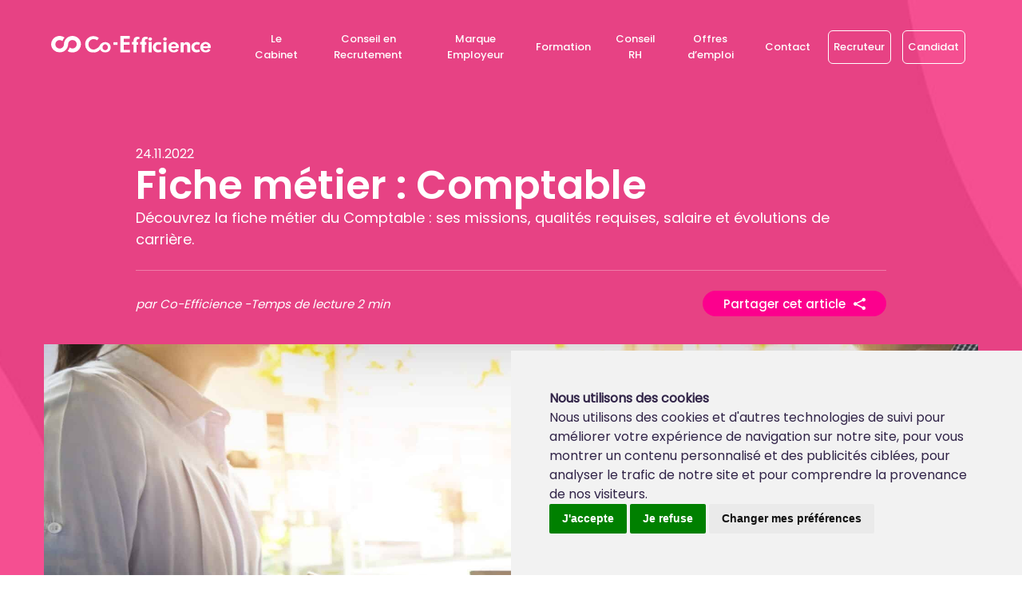

--- FILE ---
content_type: text/html; charset=UTF-8
request_url: https://www.co-efficienceconseil.com/le-blog/fiche-metier-comptable/
body_size: 13013
content:

<!DOCTYPE html>
<html class="no-js" lang="fr-FR">
	<head>
		<meta charset="utf-8" />
		<meta name="description" content="" />
		<meta name="viewport" content="width=device-width, initial-scale=1" />
		<title>
			Fiche métier : Comptable		</title>

		<!-- Open graph tags -->
		<meta property="og:title" content="Fiche métier : Comptable" />
		<meta property="og:description" content="CO-EFFICIENCE : Cabinet de recrutement à Lyon / Paris spécialisé dans les métiers de la Finance, du Commerce et de l&#x27;Ingénierie. Offres dans toute la France !" />
		<meta property="og:image" content="https://www.co-efficienceconseil.com/content/uploads/2022/11/business-man-financial-inspector-and-secretary-making-report-calculating-or-checking-balance-internal-revenue-service-inspector-checking-document-audit-concept-scaled.jpg" />

		<link rel="apple-touch-icon" sizes="180x180" href="https://www.co-efficienceconseil.com/content/themes/co-efficience/dist/images/apple-touch-icon.png" />
		<link rel="icon" type="image/png" sizes="32x32" href="https://www.co-efficienceconseil.com/content/themes/co-efficience/dist/images/favicon-32x32.png" />
		<link rel="icon" type="image/png" sizes="16x16" href="https://www.co-efficienceconseil.com/content/themes/co-efficience/dist/images/favicon-16x16.png" />
		<link rel="manifest" href="https://www.co-efficienceconseil.com/content/themes/co-efficience/site.webmanifest" />
		<link rel="mask-icon" href="https://www.co-efficienceconseil.com/content/themes/co-efficience/dist/images/safari-pinned-tab.svg" color="#e64284" />
		<meta name="msapplication-TileColor" content="#e64284" />
		<meta name="theme-color" content="#ffffff" />

		<link href="https://fonts.googleapis.com/css?family=Ubuntu:300,300i,400,400i,500,500i,700,700i" rel="stylesheet" />
		<link href="https://fonts.googleapis.com/css?family=Open+Sans" rel="stylesheet" />

		<link rel="stylesheet" href="https://www.co-efficienceconseil.com/content/themes/co-efficience/assets/styles/vendor.css?ver=7889" />
		<link rel="stylesheet" href="https://www.co-efficienceconseil.com/content/themes/co-efficience/dist/css/main.css?v=554168413513643" />
		<link rel="stylesheet" href="https://www.co-efficienceconseil.com/content/themes/co-efficience/assets/styles/theme.css?ver=7132" />


        <!-- Cookie Consent by PrivacyPolicies.com -->
        <script type="text/javascript" src="//www.privacypolicies.com/public/cookie-consent/4.1.0/cookie-consent.js" charset="UTF-8"></script>
        <script type="text/javascript" charset="UTF-8">
        document.addEventListener('DOMContentLoaded', function () {
        cookieconsent.run({"notice_banner_type":"simple","consent_type":"express","palette":"light","language":"fr","page_load_consent_levels":["strictly-necessary"],"notice_banner_reject_button_hide":false,"preferences_center_close_button_hide":false,"page_refresh_confirmation_buttons":false,"website_name":"Co-Efficience","website_privacy_policy_url":"https://www.co-efficienceconseil.com/mentions-legales/"});
        });
        </script>
        <!-- Google Tag Manager -->
        <script type="text/plain" data-cookie-consent="tracking">(function(w,d,s,l,i){w[l]=w[l]||[];w[l].push({'gtm.start':
        new Date().getTime(),event:'gtm.js'});var f=d.getElementsByTagName(s)[0],
        j=d.createElement(s),dl=l!='dataLayer'?'&l='+l:'';j.async=true;j.src=
        'https://www.googletagmanager.com/gtm.js?id='+i+dl;f.parentNode.insertBefore(j,f);
        })(window,document,'script','dataLayer','GTM-KTNQ2VL');</script>
        <!-- End Google Tag Manager -->

		<script src="https://www.co-efficienceconseil.com/content/themes/co-efficience/assets/scripts/vendor/modernizr.js?ver=6434"></script>

        <script src="https://unpkg.com/@sjmc11/tourguidejs/dist/tour.js" crossorigin="anonymous" referrerpolicy="no-referrer"></script>
        <link rel="stylesheet" href="https://unpkg.com/@sjmc11/tourguidejs/dist/css/tour.min.css">

		<meta name='robots' content='index, follow, max-image-preview:large, max-snippet:-1, max-video-preview:-1' />

	<!-- This site is optimized with the Yoast SEO plugin v26.7 - https://yoast.com/wordpress/plugins/seo/ -->
	<meta name="description" content="Découvrez la fiche métier du Comptable : ses missions, qualités requises, salaire et évolutions de carrière." />
	<link rel="canonical" href="https://www.co-efficienceconseil.com/le-blog/fiche-metier-comptable/" />
	<meta property="og:locale" content="fr_FR" />
	<meta property="og:type" content="article" />
	<meta property="og:title" content="Fiche métier : Comptable - Co-Efficience" />
	<meta property="og:description" content="Découvrez la fiche métier du Comptable : ses missions, qualités requises, salaire et évolutions de carrière." />
	<meta property="og:url" content="https://www.co-efficienceconseil.com/le-blog/fiche-metier-comptable/" />
	<meta property="og:site_name" content="Co-Efficience" />
	<meta property="article:publisher" content="https://www.facebook.com/CoEfficienceRH/?locale=fr_FR" />
	<meta property="article:published_time" content="2022-11-24T11:33:36+00:00" />
	<meta property="article:modified_time" content="2023-01-18T10:33:31+00:00" />
	<meta property="og:image" content="https://www.co-efficienceconseil.com/content/uploads/2022/11/business-man-financial-inspector-and-secretary-making-report-calculating-or-checking-balance-internal-revenue-service-inspector-checking-document-audit-concept-scaled.jpg" />
	<meta property="og:image:width" content="2560" />
	<meta property="og:image:height" content="1707" />
	<meta property="og:image:type" content="image/jpeg" />
	<meta name="author" content="Co-Efficience" />
	<meta name="twitter:card" content="summary_large_image" />
	<meta name="twitter:label1" content="Écrit par" />
	<meta name="twitter:data1" content="Co-Efficience" />
	<meta name="twitter:label2" content="Durée de lecture estimée" />
	<meta name="twitter:data2" content="3 minutes" />
	<!-- / Yoast SEO plugin. -->


<link rel='dns-prefetch' href='//js-eu1.hs-scripts.com' />
<link rel="alternate" type="application/rss+xml" title="Co-Efficience &raquo; Fiche métier : Comptable Flux des commentaires" href="https://www.co-efficienceconseil.com/le-blog/fiche-metier-comptable/feed/" />
<link rel="alternate" title="oEmbed (JSON)" type="application/json+oembed" href="https://www.co-efficienceconseil.com/wp-json/oembed/1.0/embed?url=https%3A%2F%2Fwww.co-efficienceconseil.com%2Fle-blog%2Ffiche-metier-comptable%2F" />
<link rel="alternate" title="oEmbed (XML)" type="text/xml+oembed" href="https://www.co-efficienceconseil.com/wp-json/oembed/1.0/embed?url=https%3A%2F%2Fwww.co-efficienceconseil.com%2Fle-blog%2Ffiche-metier-comptable%2F&#038;format=xml" />
<style id='wp-img-auto-sizes-contain-inline-css' type='text/css'>
img:is([sizes=auto i],[sizes^="auto," i]){contain-intrinsic-size:3000px 1500px}
/*# sourceURL=wp-img-auto-sizes-contain-inline-css */
</style>
<style id='wp-emoji-styles-inline-css' type='text/css'>

	img.wp-smiley, img.emoji {
		display: inline !important;
		border: none !important;
		box-shadow: none !important;
		height: 1em !important;
		width: 1em !important;
		margin: 0 0.07em !important;
		vertical-align: -0.1em !important;
		background: none !important;
		padding: 0 !important;
	}
/*# sourceURL=wp-emoji-styles-inline-css */
</style>
<link rel='stylesheet' id='wp-block-library-css' href='https://www.co-efficienceconseil.com/cms/wp-includes/css/dist/block-library/style.min.css?ver=14f6492707d3fdb03a1dbcb8da8376cc' type='text/css' media='all' />
<style id='classic-theme-styles-inline-css' type='text/css'>
/*! This file is auto-generated */
.wp-block-button__link{color:#fff;background-color:#32373c;border-radius:9999px;box-shadow:none;text-decoration:none;padding:calc(.667em + 2px) calc(1.333em + 2px);font-size:1.125em}.wp-block-file__button{background:#32373c;color:#fff;text-decoration:none}
/*# sourceURL=/wp-includes/css/classic-themes.min.css */
</style>
<style id='global-styles-inline-css' type='text/css'>
:root{--wp--preset--aspect-ratio--square: 1;--wp--preset--aspect-ratio--4-3: 4/3;--wp--preset--aspect-ratio--3-4: 3/4;--wp--preset--aspect-ratio--3-2: 3/2;--wp--preset--aspect-ratio--2-3: 2/3;--wp--preset--aspect-ratio--16-9: 16/9;--wp--preset--aspect-ratio--9-16: 9/16;--wp--preset--color--black: #000000;--wp--preset--color--cyan-bluish-gray: #abb8c3;--wp--preset--color--white: #ffffff;--wp--preset--color--pale-pink: #f78da7;--wp--preset--color--vivid-red: #cf2e2e;--wp--preset--color--luminous-vivid-orange: #ff6900;--wp--preset--color--luminous-vivid-amber: #fcb900;--wp--preset--color--light-green-cyan: #7bdcb5;--wp--preset--color--vivid-green-cyan: #00d084;--wp--preset--color--pale-cyan-blue: #8ed1fc;--wp--preset--color--vivid-cyan-blue: #0693e3;--wp--preset--color--vivid-purple: #9b51e0;--wp--preset--gradient--vivid-cyan-blue-to-vivid-purple: linear-gradient(135deg,rgb(6,147,227) 0%,rgb(155,81,224) 100%);--wp--preset--gradient--light-green-cyan-to-vivid-green-cyan: linear-gradient(135deg,rgb(122,220,180) 0%,rgb(0,208,130) 100%);--wp--preset--gradient--luminous-vivid-amber-to-luminous-vivid-orange: linear-gradient(135deg,rgb(252,185,0) 0%,rgb(255,105,0) 100%);--wp--preset--gradient--luminous-vivid-orange-to-vivid-red: linear-gradient(135deg,rgb(255,105,0) 0%,rgb(207,46,46) 100%);--wp--preset--gradient--very-light-gray-to-cyan-bluish-gray: linear-gradient(135deg,rgb(238,238,238) 0%,rgb(169,184,195) 100%);--wp--preset--gradient--cool-to-warm-spectrum: linear-gradient(135deg,rgb(74,234,220) 0%,rgb(151,120,209) 20%,rgb(207,42,186) 40%,rgb(238,44,130) 60%,rgb(251,105,98) 80%,rgb(254,248,76) 100%);--wp--preset--gradient--blush-light-purple: linear-gradient(135deg,rgb(255,206,236) 0%,rgb(152,150,240) 100%);--wp--preset--gradient--blush-bordeaux: linear-gradient(135deg,rgb(254,205,165) 0%,rgb(254,45,45) 50%,rgb(107,0,62) 100%);--wp--preset--gradient--luminous-dusk: linear-gradient(135deg,rgb(255,203,112) 0%,rgb(199,81,192) 50%,rgb(65,88,208) 100%);--wp--preset--gradient--pale-ocean: linear-gradient(135deg,rgb(255,245,203) 0%,rgb(182,227,212) 50%,rgb(51,167,181) 100%);--wp--preset--gradient--electric-grass: linear-gradient(135deg,rgb(202,248,128) 0%,rgb(113,206,126) 100%);--wp--preset--gradient--midnight: linear-gradient(135deg,rgb(2,3,129) 0%,rgb(40,116,252) 100%);--wp--preset--font-size--small: 13px;--wp--preset--font-size--medium: 20px;--wp--preset--font-size--large: 36px;--wp--preset--font-size--x-large: 42px;--wp--preset--spacing--20: 0.44rem;--wp--preset--spacing--30: 0.67rem;--wp--preset--spacing--40: 1rem;--wp--preset--spacing--50: 1.5rem;--wp--preset--spacing--60: 2.25rem;--wp--preset--spacing--70: 3.38rem;--wp--preset--spacing--80: 5.06rem;--wp--preset--shadow--natural: 6px 6px 9px rgba(0, 0, 0, 0.2);--wp--preset--shadow--deep: 12px 12px 50px rgba(0, 0, 0, 0.4);--wp--preset--shadow--sharp: 6px 6px 0px rgba(0, 0, 0, 0.2);--wp--preset--shadow--outlined: 6px 6px 0px -3px rgb(255, 255, 255), 6px 6px rgb(0, 0, 0);--wp--preset--shadow--crisp: 6px 6px 0px rgb(0, 0, 0);}:where(.is-layout-flex){gap: 0.5em;}:where(.is-layout-grid){gap: 0.5em;}body .is-layout-flex{display: flex;}.is-layout-flex{flex-wrap: wrap;align-items: center;}.is-layout-flex > :is(*, div){margin: 0;}body .is-layout-grid{display: grid;}.is-layout-grid > :is(*, div){margin: 0;}:where(.wp-block-columns.is-layout-flex){gap: 2em;}:where(.wp-block-columns.is-layout-grid){gap: 2em;}:where(.wp-block-post-template.is-layout-flex){gap: 1.25em;}:where(.wp-block-post-template.is-layout-grid){gap: 1.25em;}.has-black-color{color: var(--wp--preset--color--black) !important;}.has-cyan-bluish-gray-color{color: var(--wp--preset--color--cyan-bluish-gray) !important;}.has-white-color{color: var(--wp--preset--color--white) !important;}.has-pale-pink-color{color: var(--wp--preset--color--pale-pink) !important;}.has-vivid-red-color{color: var(--wp--preset--color--vivid-red) !important;}.has-luminous-vivid-orange-color{color: var(--wp--preset--color--luminous-vivid-orange) !important;}.has-luminous-vivid-amber-color{color: var(--wp--preset--color--luminous-vivid-amber) !important;}.has-light-green-cyan-color{color: var(--wp--preset--color--light-green-cyan) !important;}.has-vivid-green-cyan-color{color: var(--wp--preset--color--vivid-green-cyan) !important;}.has-pale-cyan-blue-color{color: var(--wp--preset--color--pale-cyan-blue) !important;}.has-vivid-cyan-blue-color{color: var(--wp--preset--color--vivid-cyan-blue) !important;}.has-vivid-purple-color{color: var(--wp--preset--color--vivid-purple) !important;}.has-black-background-color{background-color: var(--wp--preset--color--black) !important;}.has-cyan-bluish-gray-background-color{background-color: var(--wp--preset--color--cyan-bluish-gray) !important;}.has-white-background-color{background-color: var(--wp--preset--color--white) !important;}.has-pale-pink-background-color{background-color: var(--wp--preset--color--pale-pink) !important;}.has-vivid-red-background-color{background-color: var(--wp--preset--color--vivid-red) !important;}.has-luminous-vivid-orange-background-color{background-color: var(--wp--preset--color--luminous-vivid-orange) !important;}.has-luminous-vivid-amber-background-color{background-color: var(--wp--preset--color--luminous-vivid-amber) !important;}.has-light-green-cyan-background-color{background-color: var(--wp--preset--color--light-green-cyan) !important;}.has-vivid-green-cyan-background-color{background-color: var(--wp--preset--color--vivid-green-cyan) !important;}.has-pale-cyan-blue-background-color{background-color: var(--wp--preset--color--pale-cyan-blue) !important;}.has-vivid-cyan-blue-background-color{background-color: var(--wp--preset--color--vivid-cyan-blue) !important;}.has-vivid-purple-background-color{background-color: var(--wp--preset--color--vivid-purple) !important;}.has-black-border-color{border-color: var(--wp--preset--color--black) !important;}.has-cyan-bluish-gray-border-color{border-color: var(--wp--preset--color--cyan-bluish-gray) !important;}.has-white-border-color{border-color: var(--wp--preset--color--white) !important;}.has-pale-pink-border-color{border-color: var(--wp--preset--color--pale-pink) !important;}.has-vivid-red-border-color{border-color: var(--wp--preset--color--vivid-red) !important;}.has-luminous-vivid-orange-border-color{border-color: var(--wp--preset--color--luminous-vivid-orange) !important;}.has-luminous-vivid-amber-border-color{border-color: var(--wp--preset--color--luminous-vivid-amber) !important;}.has-light-green-cyan-border-color{border-color: var(--wp--preset--color--light-green-cyan) !important;}.has-vivid-green-cyan-border-color{border-color: var(--wp--preset--color--vivid-green-cyan) !important;}.has-pale-cyan-blue-border-color{border-color: var(--wp--preset--color--pale-cyan-blue) !important;}.has-vivid-cyan-blue-border-color{border-color: var(--wp--preset--color--vivid-cyan-blue) !important;}.has-vivid-purple-border-color{border-color: var(--wp--preset--color--vivid-purple) !important;}.has-vivid-cyan-blue-to-vivid-purple-gradient-background{background: var(--wp--preset--gradient--vivid-cyan-blue-to-vivid-purple) !important;}.has-light-green-cyan-to-vivid-green-cyan-gradient-background{background: var(--wp--preset--gradient--light-green-cyan-to-vivid-green-cyan) !important;}.has-luminous-vivid-amber-to-luminous-vivid-orange-gradient-background{background: var(--wp--preset--gradient--luminous-vivid-amber-to-luminous-vivid-orange) !important;}.has-luminous-vivid-orange-to-vivid-red-gradient-background{background: var(--wp--preset--gradient--luminous-vivid-orange-to-vivid-red) !important;}.has-very-light-gray-to-cyan-bluish-gray-gradient-background{background: var(--wp--preset--gradient--very-light-gray-to-cyan-bluish-gray) !important;}.has-cool-to-warm-spectrum-gradient-background{background: var(--wp--preset--gradient--cool-to-warm-spectrum) !important;}.has-blush-light-purple-gradient-background{background: var(--wp--preset--gradient--blush-light-purple) !important;}.has-blush-bordeaux-gradient-background{background: var(--wp--preset--gradient--blush-bordeaux) !important;}.has-luminous-dusk-gradient-background{background: var(--wp--preset--gradient--luminous-dusk) !important;}.has-pale-ocean-gradient-background{background: var(--wp--preset--gradient--pale-ocean) !important;}.has-electric-grass-gradient-background{background: var(--wp--preset--gradient--electric-grass) !important;}.has-midnight-gradient-background{background: var(--wp--preset--gradient--midnight) !important;}.has-small-font-size{font-size: var(--wp--preset--font-size--small) !important;}.has-medium-font-size{font-size: var(--wp--preset--font-size--medium) !important;}.has-large-font-size{font-size: var(--wp--preset--font-size--large) !important;}.has-x-large-font-size{font-size: var(--wp--preset--font-size--x-large) !important;}
:where(.wp-block-post-template.is-layout-flex){gap: 1.25em;}:where(.wp-block-post-template.is-layout-grid){gap: 1.25em;}
:where(.wp-block-term-template.is-layout-flex){gap: 1.25em;}:where(.wp-block-term-template.is-layout-grid){gap: 1.25em;}
:where(.wp-block-columns.is-layout-flex){gap: 2em;}:where(.wp-block-columns.is-layout-grid){gap: 2em;}
:root :where(.wp-block-pullquote){font-size: 1.5em;line-height: 1.6;}
/*# sourceURL=global-styles-inline-css */
</style>
<link rel='stylesheet' id='contact-form-7-css' href='https://www.co-efficienceconseil.com/content/plugins/contact-form-7/includes/css/styles.css?ver=6.1.4' type='text/css' media='all' />
<style id='contact-form-7-inline-css' type='text/css'>
.wpcf7 .wpcf7-recaptcha iframe {margin-bottom: 0;}.wpcf7 .wpcf7-recaptcha[data-align="center"] > div {margin: 0 auto;}.wpcf7 .wpcf7-recaptcha[data-align="right"] > div {margin: 0 0 0 auto;}
/*# sourceURL=contact-form-7-inline-css */
</style>
<script type="text/javascript" src="https://www.co-efficienceconseil.com/cms/wp-includes/js/jquery/jquery.min.js?ver=3.7.1" id="jquery-core-js"></script>
<script type="text/javascript" src="https://www.co-efficienceconseil.com/cms/wp-includes/js/jquery/jquery-migrate.min.js?ver=3.4.1" id="jquery-migrate-js"></script>
<link rel="https://api.w.org/" href="https://www.co-efficienceconseil.com/wp-json/" /><link rel="alternate" title="JSON" type="application/json" href="https://www.co-efficienceconseil.com/wp-json/wp/v2/posts/39044" /><link rel="EditURI" type="application/rsd+xml" title="RSD" href="https://www.co-efficienceconseil.com/cms/xmlrpc.php?rsd" />

<link rel='shortlink' href='https://www.co-efficienceconseil.com/?p=39044' />
			<!-- DO NOT COPY THIS SNIPPET! Start of Page Analytics Tracking for HubSpot WordPress plugin v11.3.33-->
			<script class="hsq-set-content-id" data-content-id="blog-post">
				var _hsq = _hsq || [];
				_hsq.push(["setContentType", "blog-post"]);
			</script>
			<!-- DO NOT COPY THIS SNIPPET! End of Page Analytics Tracking for HubSpot WordPress plugin -->
			<meta name="generator" content="Elementor 3.34.1; features: additional_custom_breakpoints; settings: css_print_method-external, google_font-enabled, font_display-auto">


<script type="application/ld+json" class="saswp-schema-markup-output">
[{"@context":"https:\/\/schema.org\/","@type":"JobPosting","@id":"https:\/\/www.co-efficienceconseil.com\/le-blog\/fiche-metier-comptable\/#JobPosting","datePosted":"2022-11-24T12:33:36+01:00","hiringOrganization":{"@type":"Organization","name":"Co-Efficience"},"jobLocation":{"@type":"Place","address":{"@type":"PostalAddress"}},"baseSalary":{"@type":"MonetaryAmount","value":{"@type":"QuantitativeValue"}},"estimatedSalary":{"@type":"MonetaryAmount","value":{"@type":"QuantitativeValue"}},"image":[{"@type":"ImageObject","@id":"https:\/\/www.co-efficienceconseil.com\/le-blog\/fiche-metier-comptable\/#primaryimage","url":"https:\/\/www.co-efficienceconseil.com\/content\/uploads\/2022\/11\/business-man-financial-inspector-and-secretary-making-report-calculating-or-checking-balance-internal-revenue-service-inspector-checking-document-audit-concept-scaled.jpg","width":"2048","height":"1366","caption":"Le m\u00e9tier de Comptable"},{"@type":"ImageObject","url":"https:\/\/www.co-efficienceconseil.com\/content\/uploads\/2022\/11\/business-man-financial-inspector-and-secretary-making-report-calculating-or-checking-balance-internal-revenue-service-inspector-checking-document-audit-concept-scaled-1200x900.jpg","width":"1200","height":"900","caption":"Le m\u00e9tier de Comptable"},{"@type":"ImageObject","url":"https:\/\/www.co-efficienceconseil.com\/content\/uploads\/2022\/11\/business-man-financial-inspector-and-secretary-making-report-calculating-or-checking-balance-internal-revenue-service-inspector-checking-document-audit-concept-scaled-1200x675.jpg","width":"1200","height":"675","caption":"Le m\u00e9tier de Comptable"},{"@type":"ImageObject","url":"https:\/\/www.co-efficienceconseil.com\/content\/uploads\/2022\/11\/business-man-financial-inspector-and-secretary-making-report-calculating-or-checking-balance-internal-revenue-service-inspector-checking-document-audit-concept-scaled-1366x1366.jpg","width":"1366","height":"1366","caption":"Le m\u00e9tier de Comptable"}]}]
</script>

			<style>
				.e-con.e-parent:nth-of-type(n+4):not(.e-lazyloaded):not(.e-no-lazyload),
				.e-con.e-parent:nth-of-type(n+4):not(.e-lazyloaded):not(.e-no-lazyload) * {
					background-image: none !important;
				}
				@media screen and (max-height: 1024px) {
					.e-con.e-parent:nth-of-type(n+3):not(.e-lazyloaded):not(.e-no-lazyload),
					.e-con.e-parent:nth-of-type(n+3):not(.e-lazyloaded):not(.e-no-lazyload) * {
						background-image: none !important;
					}
				}
				@media screen and (max-height: 640px) {
					.e-con.e-parent:nth-of-type(n+2):not(.e-lazyloaded):not(.e-no-lazyload),
					.e-con.e-parent:nth-of-type(n+2):not(.e-lazyloaded):not(.e-no-lazyload) * {
						background-image: none !important;
					}
				}
			</style>
			<link rel="icon" href="https://www.co-efficienceconseil.com/content/uploads/2024/04/cropped-Logo_512x512-32x32.png" sizes="32x32" />
<link rel="icon" href="https://www.co-efficienceconseil.com/content/uploads/2024/04/cropped-Logo_512x512-192x192.png" sizes="192x192" />
<link rel="apple-touch-icon" href="https://www.co-efficienceconseil.com/content/uploads/2024/04/cropped-Logo_512x512-180x180.png" />
<meta name="msapplication-TileImage" content="https://www.co-efficienceconseil.com/content/uploads/2024/04/cropped-Logo_512x512-270x270.png" />
		<style type="text/css" id="wp-custom-css">
			.single-job-offer-page .offer-content .content .main-infos .right-content .apply-offer-button button, .single-work .offer-content .content .main-infos .right-content .apply-offer-button button {
  display: block;
  background-color: #E64284;
  width: calc(100% - 50px);
	max-width:300px;
	cursor:pointer;
  padding: 18px 25px;
  text-decoration: none;
  border-radius: 7px;
  position: relative;
  border: 1px solid #E64284;
}

.single-job-offer-page .offer-content .content .main-infos .right-content .apply-offer-button button:before, .single-work .offer-content .content .main-infos .right-content .apply-offer-button button:before {
  content: "";
  height: 100%;
  width: 0;
  position: absolute;
  left: 0;
  top: 0;
  transition: all ease 0.5s;
  border-radius: 6px;
  background-color: #ffffff;
}

.single-job-offer-page .offer-content .content .main-infos .right-content .apply-offer-button button:hover:before, .single-work .offer-content .content .main-infos .right-content .apply-offer-button button:hover:before {
  width: 100%;
}

.single-job-offer-page .offer-content .content .main-infos .right-content .apply-offer-button button:hover span, .single-work .offer-content .content .main-infos .right-content .apply-offer-button button:hover span {
  color: #E64284;
}

.single-job-offer-page .offer-content .content .main-infos .right-content .apply-offer-button button span, .single-work .offer-content .content .main-infos .right-content .apply-offer-button button span {
  white-space: nowrap;
  color: #ffffff;
  font-weight: 500;
  transition: all ease 0.3s;
  position: relative;
  z-index: 1;
}
.single-job-offer-page .offer-content .content .main-content .left-content .apply-offer-button button, .single-work .offer-content .content .main-content .left-content .apply-offer-button button {
  background-color: #E64284;
  width: calc(100% - 50px);
	max-width:300px;
	cursor:pointer;
  padding: 18px 75px;
  text-decoration: none;
  border-radius: 7px;
  position: relative;
  border: 1px solid #E64284;
}

.single-job-offer-page .offer-content .content .main-content .left-content .apply-offer-button button:before, .single-work .offer-content .content .main-content .left-content .apply-offer-button button:before {
  content: "";
  height: 100%;
  width: 0;
  position: absolute;
  left: 0;
  top: 0;
  transition: all ease 0.5s;
  border-radius: 6px;
  background-color: #ffffff;
}

.single-job-offer-page .offer-content .content .main-content .left-content .apply-offer-button button:hover:before, .single-work .offer-content .content .main-content .left-content .apply-offer-button button:hover:before {
  width: 100%;
}

.single-job-offer-page .offer-content .content .main-content .left-content .apply-offer-button button:hover span, .single-work .offer-content .content .main-content .left-content .apply-offer-button button:hover span {
  color: #E64284;
}

.single-job-offer-page .offer-content .content .main-content .left-content .apply-offer-button button span, .single-work .offer-content .content .main-content .left-content .apply-offer-button button span {
  white-space: nowrap;
  color: #ffffff;
  transition: all ease 0.3s;
  position: relative;
  z-index: 1;
}

.extra-margin-top {
	margin-top: 185px;
}		</style>
			</head>

	<body class="wp-singular post-template-default single single-post postid-39044 single-format-standard wp-theme-co-efficience elementor-default elementor-kit-35722">
		<!--[if lt IE 10]>
		<p class="browserupgrade">You are using an <strong>outdated</strong> browser. Please <a href="http://browsehappy.com/">upgrade your browser</a> to improve your experience.</p>
		<![endif]-->

		<div id="page" class="page-article">
			<div id="wrapper">
				<header id="header" class="main-header">
    <div class="header-container">
        <div class="main-head">
            <div class="logo-container">
                <a href="https://www.co-efficienceconseil.com" class="logo" title="Co-Efficience">
                    <img src="https://www.co-efficienceconseil.com/content/uploads/2022/06/LRA_Blanc_Sigle_Banniere.svg" alt="Logo" loading="lazy">
                </a>
            </div>
            <nav id="nav" class="navbar">
                                <ul class="nav navbar-nav" data-hover="dropdown" data-animations="fadeInDown fadeInRight fadeInUp fadeInLeft"><li class="menu-item menu-item-type-custom menu-item-object-custom menu-item-has-children has-children menu-item-1577966 is-parent has-children dropdown"><a href="#"  class="dropdown-toggle">Le Cabinet</a><img src="https://www.co-efficienceconseil.com/content/themes/co-efficience/dist/images/arrow-down-white.svg" alt="Image" class="dropdown-arrow"><ul class="dropdown-menu-header"><div class="dropdown-container">	<li class="menu-item menu-item-type-post_type menu-item-object-page menu-item-552 depth-1"><a href="https://www.co-efficienceconseil.com/le-cabinet-recrutement-executive-search-middle-management/"  >Qui Sommes-nous ?</a>	<li class="menu-item menu-item-type-post_type menu-item-object-page menu-item-1577955 depth-1"><a href="https://www.co-efficienceconseil.com/co-efficience-partners/"  >Partners • Nos indépendants</a></div></ul><li class="menu-item menu-item-type-custom menu-item-object-custom menu-item-has-children has-children menu-item-8627 is-parent has-children dropdown"><a href="#"  class="dropdown-toggle">Conseil en Recrutement</a><img src="https://www.co-efficienceconseil.com/content/themes/co-efficience/dist/images/arrow-down-white.svg" alt="Image" class="dropdown-arrow"><ul class="dropdown-menu-header"><div class="dropdown-container">	<li class="menu-item menu-item-type-post_type menu-item-object-page menu-item-1577954 depth-1"><a href="https://www.co-efficienceconseil.com/nos-expertises/"  >Nos expertises</a>	<li class="menu-item menu-item-type-post_type menu-item-object-page menu-item-1577952 depth-1"><a href="https://www.co-efficienceconseil.com/offre-flexsearch-recrutement-co-efficience/"  >Nos offres • FlexSearch</a>	<li class="menu-item menu-item-type-post_type menu-item-object-page menu-item-1577953 depth-1"><a href="https://www.co-efficienceconseil.com/executive-search/"  >Executive Search</a></div></ul><li class="menu-item menu-item-type-post_type menu-item-object-page menu-item-has-children has-children menu-item-8632 is-parent has-children dropdown"><a href="https://www.co-efficienceconseil.com/studio-video-entreprise/"  class="dropdown-toggle">Marque Employeur</a><img src="https://www.co-efficienceconseil.com/content/themes/co-efficience/dist/images/arrow-down-white.svg" alt="Image" class="dropdown-arrow"><ul class="dropdown-menu-header"><div class="dropdown-container">	<li class="menu-item menu-item-type-post_type menu-item-object-page menu-item-1577957 depth-1"><a href="https://www.co-efficienceconseil.com/studio-video-entreprise/"  >STUDIO • Vidéo d’entreprise</a>	<li class="menu-item menu-item-type-post_type menu-item-object-page menu-item-1577956 depth-1"><a href="https://www.co-efficienceconseil.com/inside-votre-page-entreprise/"  >INSIDE – Votre Page Entreprise</a></div></ul><li class="menu-item menu-item-type-post_type menu-item-object-page menu-item-1577948"><a href="https://www.co-efficienceconseil.com/formation/"  >Formation</a><li class="menu-item menu-item-type-post_type menu-item-object-page menu-item-1577945"><a href="https://www.co-efficienceconseil.com/offre-conseil-rh/"  >Conseil RH</a><li class="menu-item menu-item-type-custom menu-item-object-custom menu-item-has-children has-children menu-item-1577950 is-parent has-children dropdown"><a href="#"  class="dropdown-toggle">Offres d&#8217;emploi</a><img src="https://www.co-efficienceconseil.com/content/themes/co-efficience/dist/images/arrow-down-white.svg" alt="Image" class="dropdown-arrow"><ul class="dropdown-menu-header"><div class="dropdown-container">	<li class="menu-item menu-item-type-custom menu-item-object-custom menu-item-1577949 depth-1"><a href="/offres-d-emploi-cabinet-de-recrutement-lyon-paris/"  >Postes à pourvoir</a>	<li class="menu-item menu-item-type-post_type menu-item-object-page menu-item-1577951 depth-1"><a href="https://www.co-efficienceconseil.com/entreprises-recrutent/"  >Les entreprises qui recrutent</a></div></ul><li class="menu-item menu-item-type-post_type menu-item-object-page menu-item-1577947"><a href="https://www.co-efficienceconseil.com/contact/"  >Contact</a><li class="main-button menu-item menu-item-type-post_type menu-item-object-page menu-item-1577958"><a href="https://www.co-efficienceconseil.com/nos-expertises/"  >Recruteur</a><li class="main-button menu-item menu-item-type-custom menu-item-object-custom menu-item-1577959"><a href="/offres-d-emploi-cabinet-de-recrutement-lyon-paris/"  >Candidat</a></ul>            </nav>
        </div>
        <div class="burger-container">
            <div class="inside-burger">
                <span></span>
                <span></span>
                <span></span>
            </div>
        </div>
    </div>
</header>
								
				<main id="main">


    <div class="single-post-page">
        <div class="global-introduction">
            <div class="content">
                <div class="text-block">
                    <time>24.11.2022</time>
                    <h1 class="title">Fiche métier : Comptable</h1>
                    <p>Découvrez la fiche métier du Comptable : ses missions, qualités requises, salaire et évolutions de carrière.</p>
                    <div class="intro-footer">
                        <div class="post-infos">
                            <span class="author">par Co-Efficience  - </span>
                            <span class="chronometer">Temps de lecture 2 min</span>
                        </div>
                        <div class="share block-share" id="share-container">
                            <div class="block-header">
                                <p>Partager cet article</p>
                                <img src="https://www.co-efficienceconseil.com/content/themes/co-efficience/dist/images/share-icon.svg" alt="" loading="lazy">
                            </div>
                            <div class="sns-container">
                                <ul class="sns-list list-unstyled">
                                    <li class="linkedin">
                                        <a href="#" title="linkedin"><img src="https://www.co-efficienceconseil.com/content/themes/co-efficience/dist/images/linkedin.svg" alt="" loading="lazy"></a>
                                    </li>
                                    <li class="facebook">
                                        <a href="#" title="facebook"><img src="https://www.co-efficienceconseil.com/content/themes/co-efficience/dist/images/facebook.svg" alt="" loading="lazy"></a>
                                    </li>
                                    <li class="twitter">
                                        <a href="#" title="twitter"><img src="https://www.co-efficienceconseil.com/content/themes/co-efficience/dist/images/twitter.svg" alt="" loading="lazy"></a>
                                    </li>
                                    <li class="email">
                                        <a href="#" title="email"><img src="https://www.co-efficienceconseil.com/content/themes/co-efficience/dist/images/mail.svg" alt="" loading="lazy"></a>
                                    </li>
                                </ul>
                            </div>
                        </div>
                    </div>
                </div>
            </div>
        </div>
        <div class="post-content">
            <div class="image-container">
                <img src="https://www.co-efficienceconseil.com/content/uploads/2022/11/business-man-financial-inspector-and-secretary-making-report-calculating-or-checking-balance-internal-revenue-service-inspector-checking-document-audit-concept-scaled.jpg" alt="">
            </div>
            <div class="content-container">
                <div class="text-rich"><p>Co-Efficience met à votre disposition des fiches métiers. Découvrez le métier de Comptable : missions, qualités requises, salaire et évolutions.</p>
<h2>Les missions</h2>
<p><span style="color: #000000;">Essentiel à toute organisation, le comptable rassemble et vérifie les données comptables et gère la santé financière de l’entreprise/client. Les responsabilités et la nature du travail d&#8217;un comptable varient en fonction de la structure qui l’emploie.</span></p>
<p><span style="color: #000000;">Il lui est possible de travailler au service d’une entreprise ou bien au sein d’un cabinet. La principale différence entre les deux structures se fait sur le nombre de dossiers à gérer et le rapport qu’entretient le comptable avec son client.</span></p>
<p><span style="color: #000000;">Le comptable peut être amener à enregistrer les dépenses, recettes et investissements, produire les feuilles de paie, les déclarations fiscales et sociales et les comptes annuels.</span></p>
<p><span style="color: #000000;">Il est aussi à même d&#8217;intervenir sur la comptabilité analytique et peut avoir une mission de conseil et une action commerciale de développement de son portefeuille clients (lorsqu’il exerce dans un cabinet).</span></p>
<h2>Les compétences et qualités requises</h2>
<p><span style="color: #000000;">Le comptable doit être méticuleux, soigné et autonome. Rigueur et méthode sont également des qualités essentielles pour exercer ce métier. Pour exercer ce métier, il est essentiel d&#8217;avoir une parfaite organisation. Le comptable doit également connaître la stratégie financière de l&#8217;entreprise afin mener à bien les missions qui lui sont confiées.</span></p>
<p><span style="color: #000000;">Par ailleurs, même si le travail sur ordinateur occupe une majorité de son temps, le comptable est amené à avoir des contacts fréquents avec les services commerciaux et la direction générale de l’entreprise ou avec son client s’il exerce dans un cabinet.</span></p>
<p><span style="color: #000000;">Enfin, il doit être curieux, actualiser régulièrement ses connaissances en comptabilité et maîtriser les outils informatiques.</span></p>
<h2>Le salaire</h2>
<p><span style="color: #000000;">Le comptable, qu’il soit salarié ou indépendant, gagne entre 1 800 € et 3 000 € brut</span><span style="color: #000000;"> par mois selon son diplôme, son expérience et la taille de son entreprise.</span></p>
<h2>Les évolutions de carrière</h2>
<p><span style="color: #000000;">En cabinet, le comptable va évoluer vers des postes de chef de mission et devra donc manager une équipe.</span></p>
<p><span style="color: #000000;">En entreprise, il peut viser des postes de chef comptable ou des postes de directeur administratif et financier (DAF). Après une formation complémentaire, il peut également évoluer vers des postes de contrôleur de gestion ou d’expert-comptable.</span></p>
<p>&nbsp;</p>
<p><span data-contrast="auto">Vous êtes à la recherche de futurs collaborateurs ? Découvrez la </span><a href="https://www.co-efficienceconseil.com/cabinet-de-recrutement-comptabilite-finance-lyon/"><span data-contrast="auto">page expertise Finance-RH</span></a><span data-contrast="auto"> de Co-Efficience.</span><span data-ccp-props="{&quot;201341983&quot;:0,&quot;335559739&quot;:160,&quot;335559740&quot;:259}"> </span></p>
<p><i><span data-contrast="auto">Co-Efficience est un cabinet de conseil RH qui accompagne les entreprises dans leurs projets de développement à travers le </span></i><a href="https://www.co-efficienceconseil.com/conseil-en-recrutement/"><i><span data-contrast="auto">recrutement de talents</span></i></a><i><span data-contrast="auto">, la </span></i><a href="https://www.co-efficienceconseil.com/offre-conseil-rh/"><i><span data-contrast="auto">formation des équipes</span></i></a><i><span data-contrast="auto">, la </span></i><a href="https://www.co-efficienceconseil.com/marque-employeur/"><i><span data-contrast="auto">communication marque employeur</span></i></a><i><span data-contrast="auto">. </span></i><span data-ccp-props="{&quot;201341983&quot;:0,&quot;335559739&quot;:160,&quot;335559740&quot;:259}"> </span></p>
<p><i><span data-contrast="auto">Suivez toutes nos actualités sur nos différents réseaux sociaux </span></i><a href="https://www.linkedin.com/company/895878/admin/"><i><span data-contrast="auto">LinkedIn</span></i></a><i><span data-contrast="auto">, </span></i><a href="https://www.youtube.com/channel/UCjcRAllo_ifFSTIY8DPK-Cg"><i><span data-contrast="auto">YouTube</span></i></a><i><span data-contrast="auto"> et </span></i><a href="https://www.instagram.com/coefficience/"><i><span data-contrast="auto">Instagram</span></i></a><i><span data-contrast="auto">.</span></i><span data-ccp-props="{&quot;201341983&quot;:0,&quot;335559739&quot;:160,&quot;335559740&quot;:259}"> </span></p>
</div>
                <div class="author">Par <strong>Co-Efficience</strong></div>
            </div>
        </div>
        <div class="suggested-posts global-width">
            <div class="content">
                <h2>Autres articles</h2>
                <div class="posts-list">
                    <div class="single-post">
    <a href="https://www.co-efficienceconseil.com/le-blog/site-carriere-meilleurs-candidats/" class="single-post-card">
        <div class="image-container" style="background-image: url('https://www.co-efficienceconseil.com/content/uploads/2026/01/ChatGPT-Image-20-janv.-2026-11_11_28.png')"></div>
        <div class="card-body-container">
            <div class="body-content">
                <div class="card-body">
                    <date datetime="24-11/2022">20.01.2026</date>
                    <h6 class="color-theme">Pourquoi les meilleurs candidats ne passent pas par votre site carrière</h6>
                    <p class="text-content">et pourquoi ce n’est pas eux le problème...
Les meilleurs candidats ne commencent pas par votre site carrière. Le vrai problème vient de son rôle et de son expérience. Voici...</p>
                </div>
                <div class="card-footer">
                    <p class="link-button">Lire l'article</p>
                </div>
            </div>
        </div>
    </a>
</div><div class="single-post">
    <a href="https://www.co-efficienceconseil.com/le-blog/recrutement-commercial-erreurs-a-eviter/" class="single-post-card">
        <div class="image-container" style="background-image: url('https://www.co-efficienceconseil.com/content/uploads/2025/06/Design-sans-titre-5.jpg')"></div>
        <div class="card-body-container">
            <div class="body-content">
                <div class="card-body">
                    <date datetime="24-11/2022">01.07.2025</date>
                    <h6 class="color-theme">Vous pensez savoir recruter un commercial ? Voici ce que vous ratez (et ça fait mal)</h6>
                    <p class="text-content">Découvrez les erreurs les plus fréquentes à éviter pour ne plus vous tromper et faire décoller vos ventes.</p>
                </div>
                <div class="card-footer">
                    <p class="link-button">Lire l'article</p>
                </div>
            </div>
        </div>
    </a>
</div><div class="single-post">
    <a href="https://www.co-efficienceconseil.com/le-blog/chers-dirigeants-pourquoi-continuer-a-surcharger-vos-rh-quand-vous-pouvez-externaliser/" class="single-post-card">
        <div class="image-container" style="background-image: url('https://www.co-efficienceconseil.com/content/uploads/2025/06/Design-sans-titre-6.jpg')"></div>
        <div class="card-body-container">
            <div class="body-content">
                <div class="card-body">
                    <date datetime="24-11/2022">01.07.2025</date>
                    <h6 class="color-theme">Chers dirigeants, pourquoi continuer à surcharger vos RH quand vous pouvez externaliser ?</h6>
                    <p class="text-content">Surcharger vos RH ou externaliser intelligemment ? Découvrez comment optimiser vos recrutements sans sacrifier performance ni contrôle.</p>
                </div>
                <div class="card-footer">
                    <p class="link-button">Lire l'article</p>
                </div>
            </div>
        </div>
    </a>
</div>                </div>
                                <div class="button-container arrow-button white-pink">
                    <a href="https://www.co-efficienceconseil.com/le-blog/" target="">
                        <span>Voir toutes les actualités</span>
                    </a>
                </div>
                            </div>
        </div>
    </div>

    </main>
    <footer id="footer" class="footer-container" style="background-image: url('https://www.co-efficienceconseil.com/content/uploads/2022/06/Co-efficience-bg-footer-1.jpg');">
		<div class="inside-footer">
			<div class="first-footer">
				<div class="global-infos">
					<div class="logo-container">
						<a class="block-body" href="#" title="Co-Efficience">
							<img src="https://www.co-efficienceconseil.com/content/uploads/2022/06/LRA_Blanc_Sigle_Banniere.svg" alt="Logo" loading="lazy">
						</a>
					</div>
					<div class="text">
						<p>Vivez l'expérience</p>
					</div>
					<div class="social-medias">
													<div class="single-sns">
								<a href="https://www.linkedin.com/company/co-efficience/" target="_blank">
									<img src="https://www.co-efficienceconseil.com/content/uploads/2022/06/white-linkedin.svg" alt="" loading="lazy">
								</a>
							</div>
													<div class="single-sns">
								<a href="https://www.youtube.com/channel/UCjcRAllo_ifFSTIY8DPK-Cg" target="_blank">
									<img src="https://www.co-efficienceconseil.com/content/uploads/2022/06/white-youtube.svg" alt="" loading="lazy">
								</a>
							</div>
													<div class="single-sns">
								<a href="https://www.instagram.com/coefficience/" target="_blank">
									<img src="https://www.co-efficienceconseil.com/content/uploads/2022/06/white-Instagram.svg" alt="" loading="lazy">
								</a>
							</div>
													<div class="single-sns">
								<a href="https://www.facebook.com/CoEfficienceRH" target="_blank">
									<img src="https://www.co-efficienceconseil.com/content/uploads/2024/04/white-facebook-1.svg" alt="" loading="lazy">
								</a>
							</div>
											</div>
										<div class="additional-logos-list">
												<div class="additional-logo">
															<img src="https://www.co-efficienceconseil.com/content/uploads/2022/12/csr.png" alt="" loading="lazy">
													</div>
												<div class="additional-logo">
															<img src="https://www.co-efficienceconseil.com/content/uploads/2024/04/happy-at-work.FR_.2024-copie.png" alt="" loading="lazy">
													</div>
											</div>
									</div>
				<div class="cabinets-column">
					<h6>Nos bureaux</h6>
					<div class="cabinets-list">
													<div class="single-cabinet">
								<p class="cabinet-city">Lyon</p>
								<p class="text-content">139 Rue Vendôme<br />
69006 Lyon<br />
04 78 60 54 84</p>
							</div>
													<div class="single-cabinet">
								<p class="cabinet-city">Paris</p>
								<p class="text-content"></p>
							</div>
													<div class="single-cabinet">
								<p class="cabinet-city">Nantes</p>
								<p class="text-content"></p>
							</div>
											</div>
				</div>
				<div class="footer-menu-column">
					<div class="footer-menu">
																						<div class="menu-item ">
									<a href="https://www.co-efficienceconseil.com/" target="">
										<span>Accueil</span>
									</a>
								</div>
																							<div class="menu-item ">
									<a href="https://www.co-efficienceconseil.com/le-cabinet-recrutement-executive-search-middle-management/" target="">
										<span>Le Cabinet</span>
									</a>
								</div>
																							<div class="menu-item ">
									<a href="https://www.co-efficienceconseil.com/marque-employeur/co-efficience/" target="">
										<span>Notre page Marque Employeur</span>
									</a>
								</div>
																							<div class="menu-item ">
									<a href="https://www.co-efficienceconseil.com/contact/" target="">
										<span>Contact</span>
									</a>
								</div>
																							<div class="menu-item ">
									<a href="https://www.co-efficienceconseil.com/le-blog/" target="">
										<span>Le Blog</span>
									</a>
								</div>
												</div>
				</div>
			</div>
			<div class="second-footer">
				<div class="footer-content">
					<div class="left-content">
						<p>Co-Efficience 2026</p>
						<div class="text-rich"><p><a href="https://www.co-efficienceconseil.com/mentions-legales/">Mentions légales</a></p>
<p><a href="https://www.co-efficienceconseil.com/politique-de-confidentialite/">CGV</a></p>
<p><a href="https://www.co-efficienceconseil.com/contact/">Contactez-nous</a></p>
</div>
					</div>
					<div class="text-rich last"><p>Réalisation <a href="https://www.les-vikings.fr/" target="_blank" rel="noopener">Vikings Techonologies</a> &amp;  <a href="https://agence-evol.fr/" target="_blank" rel="noopener">Studio EVOL</a></p>
</div>
				</div>
			</div>
		</div>
	</footer>
</div>


<script type="speculationrules">
{"prefetch":[{"source":"document","where":{"and":[{"href_matches":"/*"},{"not":{"href_matches":["/cms/wp-*.php","/cms/wp-admin/*","/content/uploads/*","/content/*","/content/plugins/*","/content/themes/co-efficience/*","/*\\?(.+)"]}},{"not":{"selector_matches":"a[rel~=\"nofollow\"]"}},{"not":{"selector_matches":".no-prefetch, .no-prefetch a"}}]},"eagerness":"conservative"}]}
</script>
			<script>
				const lazyloadRunObserver = () => {
					const lazyloadBackgrounds = document.querySelectorAll( `.e-con.e-parent:not(.e-lazyloaded)` );
					const lazyloadBackgroundObserver = new IntersectionObserver( ( entries ) => {
						entries.forEach( ( entry ) => {
							if ( entry.isIntersecting ) {
								let lazyloadBackground = entry.target;
								if( lazyloadBackground ) {
									lazyloadBackground.classList.add( 'e-lazyloaded' );
								}
								lazyloadBackgroundObserver.unobserve( entry.target );
							}
						});
					}, { rootMargin: '200px 0px 200px 0px' } );
					lazyloadBackgrounds.forEach( ( lazyloadBackground ) => {
						lazyloadBackgroundObserver.observe( lazyloadBackground );
					} );
				};
				const events = [
					'DOMContentLoaded',
					'elementor/lazyload/observe',
				];
				events.forEach( ( event ) => {
					document.addEventListener( event, lazyloadRunObserver );
				} );
			</script>
			<script type="text/javascript" src="https://www.co-efficienceconseil.com/cms/wp-includes/js/dist/hooks.min.js?ver=dd5603f07f9220ed27f1" id="wp-hooks-js"></script>
<script type="text/javascript" src="https://www.co-efficienceconseil.com/cms/wp-includes/js/dist/i18n.min.js?ver=c26c3dc7bed366793375" id="wp-i18n-js"></script>
<script type="text/javascript" id="wp-i18n-js-after">
/* <![CDATA[ */
wp.i18n.setLocaleData( { 'text direction\u0004ltr': [ 'ltr' ] } );
//# sourceURL=wp-i18n-js-after
/* ]]> */
</script>
<script type="text/javascript" src="https://www.co-efficienceconseil.com/content/plugins/contact-form-7/includes/swv/js/index.js?ver=6.1.4" id="swv-js"></script>
<script type="text/javascript" id="contact-form-7-js-translations">
/* <![CDATA[ */
( function( domain, translations ) {
	var localeData = translations.locale_data[ domain ] || translations.locale_data.messages;
	localeData[""].domain = domain;
	wp.i18n.setLocaleData( localeData, domain );
} )( "contact-form-7", {"translation-revision-date":"2025-02-06 12:02:14+0000","generator":"GlotPress\/4.0.1","domain":"messages","locale_data":{"messages":{"":{"domain":"messages","plural-forms":"nplurals=2; plural=n > 1;","lang":"fr"},"This contact form is placed in the wrong place.":["Ce formulaire de contact est plac\u00e9 dans un mauvais endroit."],"Error:":["Erreur\u00a0:"]}},"comment":{"reference":"includes\/js\/index.js"}} );
//# sourceURL=contact-form-7-js-translations
/* ]]> */
</script>
<script type="text/javascript" id="contact-form-7-js-before">
/* <![CDATA[ */
var wpcf7 = {
    "api": {
        "root": "https:\/\/www.co-efficienceconseil.com\/wp-json\/",
        "namespace": "contact-form-7\/v1"
    },
    "cached": 1
};
//# sourceURL=contact-form-7-js-before
/* ]]> */
</script>
<script type="text/javascript" src="https://www.co-efficienceconseil.com/content/plugins/contact-form-7/includes/js/index.js?ver=6.1.4" id="contact-form-7-js"></script>
<script type="text/javascript" id="leadin-script-loader-js-js-extra">
/* <![CDATA[ */
var leadin_wordpress = {"userRole":"visitor","pageType":"post","leadinPluginVersion":"11.3.33"};
//# sourceURL=leadin-script-loader-js-js-extra
/* ]]> */
</script>
<script type="text/javascript" src="https://js-eu1.hs-scripts.com/139634072.js?integration=WordPress&amp;ver=11.3.33" id="leadin-script-loader-js-js"></script>
<script id="wp-emoji-settings" type="application/json">
{"baseUrl":"https://s.w.org/images/core/emoji/17.0.2/72x72/","ext":".png","svgUrl":"https://s.w.org/images/core/emoji/17.0.2/svg/","svgExt":".svg","source":{"concatemoji":"https://www.co-efficienceconseil.com/cms/wp-includes/js/wp-emoji-release.min.js?ver=14f6492707d3fdb03a1dbcb8da8376cc"}}
</script>
<script type="module">
/* <![CDATA[ */
/*! This file is auto-generated */
const a=JSON.parse(document.getElementById("wp-emoji-settings").textContent),o=(window._wpemojiSettings=a,"wpEmojiSettingsSupports"),s=["flag","emoji"];function i(e){try{var t={supportTests:e,timestamp:(new Date).valueOf()};sessionStorage.setItem(o,JSON.stringify(t))}catch(e){}}function c(e,t,n){e.clearRect(0,0,e.canvas.width,e.canvas.height),e.fillText(t,0,0);t=new Uint32Array(e.getImageData(0,0,e.canvas.width,e.canvas.height).data);e.clearRect(0,0,e.canvas.width,e.canvas.height),e.fillText(n,0,0);const a=new Uint32Array(e.getImageData(0,0,e.canvas.width,e.canvas.height).data);return t.every((e,t)=>e===a[t])}function p(e,t){e.clearRect(0,0,e.canvas.width,e.canvas.height),e.fillText(t,0,0);var n=e.getImageData(16,16,1,1);for(let e=0;e<n.data.length;e++)if(0!==n.data[e])return!1;return!0}function u(e,t,n,a){switch(t){case"flag":return n(e,"\ud83c\udff3\ufe0f\u200d\u26a7\ufe0f","\ud83c\udff3\ufe0f\u200b\u26a7\ufe0f")?!1:!n(e,"\ud83c\udde8\ud83c\uddf6","\ud83c\udde8\u200b\ud83c\uddf6")&&!n(e,"\ud83c\udff4\udb40\udc67\udb40\udc62\udb40\udc65\udb40\udc6e\udb40\udc67\udb40\udc7f","\ud83c\udff4\u200b\udb40\udc67\u200b\udb40\udc62\u200b\udb40\udc65\u200b\udb40\udc6e\u200b\udb40\udc67\u200b\udb40\udc7f");case"emoji":return!a(e,"\ud83e\u1fac8")}return!1}function f(e,t,n,a){let r;const o=(r="undefined"!=typeof WorkerGlobalScope&&self instanceof WorkerGlobalScope?new OffscreenCanvas(300,150):document.createElement("canvas")).getContext("2d",{willReadFrequently:!0}),s=(o.textBaseline="top",o.font="600 32px Arial",{});return e.forEach(e=>{s[e]=t(o,e,n,a)}),s}function r(e){var t=document.createElement("script");t.src=e,t.defer=!0,document.head.appendChild(t)}a.supports={everything:!0,everythingExceptFlag:!0},new Promise(t=>{let n=function(){try{var e=JSON.parse(sessionStorage.getItem(o));if("object"==typeof e&&"number"==typeof e.timestamp&&(new Date).valueOf()<e.timestamp+604800&&"object"==typeof e.supportTests)return e.supportTests}catch(e){}return null}();if(!n){if("undefined"!=typeof Worker&&"undefined"!=typeof OffscreenCanvas&&"undefined"!=typeof URL&&URL.createObjectURL&&"undefined"!=typeof Blob)try{var e="postMessage("+f.toString()+"("+[JSON.stringify(s),u.toString(),c.toString(),p.toString()].join(",")+"));",a=new Blob([e],{type:"text/javascript"});const r=new Worker(URL.createObjectURL(a),{name:"wpTestEmojiSupports"});return void(r.onmessage=e=>{i(n=e.data),r.terminate(),t(n)})}catch(e){}i(n=f(s,u,c,p))}t(n)}).then(e=>{for(const n in e)a.supports[n]=e[n],a.supports.everything=a.supports.everything&&a.supports[n],"flag"!==n&&(a.supports.everythingExceptFlag=a.supports.everythingExceptFlag&&a.supports[n]);var t;a.supports.everythingExceptFlag=a.supports.everythingExceptFlag&&!a.supports.flag,a.supports.everything||((t=a.source||{}).concatemoji?r(t.concatemoji):t.wpemoji&&t.twemoji&&(r(t.twemoji),r(t.wpemoji)))});
//# sourceURL=https://www.co-efficienceconseil.com/cms/wp-includes/js/wp-emoji-loader.min.js
/* ]]> */
</script>

<script type="text/javascript">
	window.googleMapsApiKey = "AIzaSyAvlMP8EhAgP8-jTjfIHotKdMmkP3qWLKA";
</script>
<script src="https://www.co-efficienceconseil.com/content/themes/co-efficience/assets/scripts/main.js?ver=9021"></script>
<script src="https://www.co-efficienceconseil.com/content/themes/co-efficience/assets/scripts/shuffle.js"></script>
<script src="https://www.co-efficienceconseil.com/content/themes/co-efficience/assets/scripts/rellax.min.js?ver=9582"></script>
<script src="https://www.co-efficienceconseil.com/content/themes/co-efficience/assets/scripts/stickybits.js?ver=9358"></script>
<script src="https://www.co-efficienceconseil.com/content/themes/co-efficience/assets/scripts/theme.js?ver=5563"></script>
<script src="https://www.co-efficienceconseil.com/content/themes/co-efficience/assets/scripts/slider.js?ver=862"></script>

<span id="home-url" data-value="https://www.co-efficienceconseil.com"></span>
<span id="current-page" data-value="page-article"></span>
<span id="ajax-url"  data-href="https://www.co-efficienceconseil.com/cms/wp-admin/admin-ajax.php"></span>
<span id="paged-url" data-paged="0"></span>


<!-- Page supported by LiteSpeed Cache 7.1 on 2026-01-22 14:46:57 -->
<!--
Performance optimized by W3 Total Cache. Learn more: https://www.boldgrid.com/w3-total-cache/?utm_source=w3tc&utm_medium=footer_comment&utm_campaign=free_plugin


Served from: www.co-efficienceconseil.com @ 2026-01-22 14:46:57 by W3 Total Cache
-->

--- FILE ---
content_type: text/html; charset=UTF-8
request_url: https://www.co-efficienceconseil.com/cms/wp-admin/admin-ajax.php
body_size: -142
content:
{"found_posts":0,"html":""}

--- FILE ---
content_type: text/css
request_url: https://www.co-efficienceconseil.com/content/themes/co-efficience/dist/css/main.css?v=554168413513643
body_size: 38421
content:
@charset "UTF-8";@font-face{font-family:Poppins Light;font-style:normal;font-weight:200;src:url(../fonts/poppins-v19-latin-200.eot);src:local(""),url(../fonts/poppins-v19-latin-200.eot?#iefix) format("embedded-opentype"),url(../fonts/poppins-v19-latin-200.woff2) format("woff2"),url(../fonts/poppins-v19-latin-200.woff) format("woff"),url(../fonts/poppins-v19-latin-200.ttf) format("truetype"),url(../fonts/poppins-v19-latin-200.svg#Poppins) format("svg")}@font-face{font-family:Poppins Regular;font-style:normal;font-weight:400;src:url(../fonts/poppins-v19-latin-regular.eot);src:local(""),url(../fonts/poppins-v19-latin-regular.eot?#iefix) format("embedded-opentype"),url(../fonts/poppins-v19-latin-regular.woff2) format("woff2"),url(../fonts/poppins-v19-latin-regular.woff) format("woff"),url(../fonts/poppins-v19-latin-regular.ttf) format("truetype"),url(../fonts/poppins-v19-latin-regular.svg#Poppins) format("svg")}@font-face{font-family:Poppins Medium;font-style:normal;font-weight:500;src:url(../fonts/poppins-v19-latin-500.eot);src:local(""),url(../fonts/poppins-v19-latin-500.eot?#iefix) format("embedded-opentype"),url(../fonts/poppins-v19-latin-500.woff2) format("woff2"),url(../fonts/poppins-v19-latin-500.woff) format("woff"),url(../fonts/poppins-v19-latin-500.ttf) format("truetype"),url(../fonts/poppins-v19-latin-500.svg#Poppins) format("svg")}@font-face{font-family:Poppins Semibold;font-style:normal;font-weight:600;src:url(../fonts/poppins-v19-latin-600.eot);src:local(""),url(../fonts/poppins-v19-latin-600.eot?#iefix) format("embedded-opentype"),url(../fonts/poppins-v19-latin-600.woff2) format("woff2"),url(../fonts/poppins-v19-latin-600.woff) format("woff"),url(../fonts/poppins-v19-latin-600.ttf) format("truetype"),url(../fonts/poppins-v19-latin-600.svg#Poppins) format("svg")}@font-face{font-family:Poppins Bold;font-style:normal;font-weight:700;src:url(../fonts/poppins-v19-latin-700.eot);src:local(""),url(../fonts/poppins-v19-latin-700.eot?#iefix) format("embedded-opentype"),url(../fonts/poppins-v19-latin-700.woff2) format("woff2"),url(../fonts/poppins-v19-latin-700.woff) format("woff"),url(../fonts/poppins-v19-latin-700.ttf) format("truetype"),url(../fonts/poppins-v19-latin-700.svg#Poppins) format("svg")}html{scroll-behavior:smooth}html.no-smooth-scroll{scroll-behavior:auto}body{margin:0}body .page-elementor{padding-top:118px}body .page-elementor header,body .page-elementor header .dropdown-menu-header{background-color:#e64284}body .page-layout.footer-margin-true footer{margin-top:70px}body .page-layout.footer-margin-true footer:before{content:"";position:absolute;left:0;top:-70px;height:70px;width:100%;background-color:#fff}body .page-layout.first-section-up-true .layout-content section:nth-child(2){margin-top:-200px;position:relative;background-color:transparent}body .page-layout.first-section-up-true .layout-content section:nth-child(2):before{display:none}body .page-layout.first-section-up-true .layout-content section.main-introduction .content .left-content{padding-bottom:180px}body .page-layout .layout-content.cyan-theme .color-theme{color:#24cdd4!important}body .page-layout .layout-content.cyan-theme .background-theme{background-color:#24cdd4!important}body .page-layout .layout-content.cyan-theme .button-container.arrow-button.pink a{border:1px solid #24cdd4;background-color:#24cdd4}body .page-layout .layout-content.cyan-theme .button-container.arrow-button.pink a:hover:after{background-image:url(../images/arrow-cyan.svg)}body .page-layout .layout-content.cyan-theme .button-container.arrow-button.pink a:hover span{color:#24cdd4}body .page-layout .layout-content.cyan-theme .button-container.arrow-button.white-pink a:after{background-image:url(../images/arrow-cyan.svg)}body .page-layout .layout-content.cyan-theme .button-container.arrow-button.white-pink a:hover:after{background-image:url(../images/arrow-white.svg)}body .page-layout .layout-content.cyan-theme .button-container.arrow-button.white-pink a:hover span{color:#fff}body .page-layout .layout-content.cyan-theme .button-container.arrow-button.white-pink a span{color:#24cdd4}body .page-layout .layout-content.cyan-theme .button-container.simple-button.pink a{border:1px solid #24cdd4;background-color:#24cdd4}body .page-layout .layout-content.cyan-theme .button-container.simple-button.pink a:hover span{color:#24cdd4}body .page-layout .layout-content.cyan-theme .contact-form .content form .checkbox-container .wpcf7-list-item label input{border:1px solid #24cdd4}body .page-layout .layout-content.cyan-theme .contact-form .content form .button-container .button-input,body .page-layout .layout-content.cyan-theme .contact-form .content form .checkbox-container .wpcf7-list-item label input:checked{background-color:#24cdd4}body .page-layout .layout-content.yellow-theme .color-theme{color:#f2b726!important}body .page-layout .layout-content.yellow-theme .background-theme{background-color:#f2b726!important}body .page-layout .layout-content.yellow-theme .button-container.arrow-button.pink a{border:1px solid #f2b726;background-color:#f2b726}body .page-layout .layout-content.yellow-theme .button-container.arrow-button.pink a:after,body .page-layout .layout-content.yellow-theme .button-container.arrow-button.pink a:hover:after{background-image:url(../images/arrow-purple.svg)}body .page-layout .layout-content.yellow-theme .button-container.arrow-button.pink a:hover span,body .page-layout .layout-content.yellow-theme .button-container.arrow-button.pink a span{color:#312448}body .page-layout .layout-content.yellow-theme .button-container.arrow-button.white-pink a:after{background-image:url(../images/arrow-purple.svg)}body .page-layout .layout-content.yellow-theme .button-container.arrow-button.white-pink a:hover:after{background-image:url(../images/arrow-white.svg)}body .page-layout .layout-content.yellow-theme .button-container.arrow-button.white-pink a:hover span{color:#fff}body .page-layout .layout-content.yellow-theme .button-container.arrow-button.white-pink a span{color:#f2b726}body .page-layout .layout-content.yellow-theme .button-container.simple-button.pink a{border:1px solid #f2b726;background-color:#f2b726}body .page-layout .layout-content.yellow-theme .button-container.simple-button.pink a:hover span{color:#f2b726}body .page-layout .layout-content.yellow-theme .contact-form .content form .checkbox-container .wpcf7-list-item label input{border:1px solid #312448}body .page-layout .layout-content.yellow-theme .contact-form .content form .checkbox-container .wpcf7-list-item label input:checked{background-color:#312448}body .page-layout .layout-content.yellow-theme .contact-form .content form .button-container .button-input{background-color:#f2b726;border:1px solid #f2b726}body .page-layout .layout-content.yellow-theme .comments .content .content-block h2,body .page-layout .layout-content.yellow-theme .contact-form .content form .button-container .button-input:hover input{color:#312448}body .page-layout .layout-content.yellow-theme .comments .content .content-block .buttons-block .simple-arrow.white a:after{background-image:url(../images/arrow-purple.svg)}body .page-layout .layout-content.yellow-theme .comments .content .content-block .buttons-block .simple-arrow.white a span{color:#312448}body .page-layout .layout-content.yellow-theme .comments .content .content-block .comments-list .slick-next,body .page-layout .layout-content.yellow-theme .comments .content .content-block .comments-list .slick-prev{background-image:url(../images/arrow-purple.svg)}body .page-layout .layout-content.yellow-theme .comments .content .content-block .comments-list .slick-track .slick-slide:nth-child(2n) .single-block .inside-block.society span{color:#312448}body .page-layout .layout-content.yellow-theme .comments .content .content-block .comments-list .slick-track .slick-slide:nth-child(2n) .single-block .inside-block span{color:#312448;background-color:#fff}body .page-layout .layout-content.yellow-theme .comments .content .content-block .comments-list .slick-track .slick-slide:nth-child(2n) .single-block .inside-block .author-infos .right-content span{background-color:transparent;color:#fff}body .page-layout .layout-content.yellow-theme .comments .content .content-block .comments-list .single-block .inside-block span{background-color:#312448;width:-moz-fit-content;width:fit-content}body .page-layout .layout-content.yellow-theme .comments .content .content-block .comments-list .single-block .inside-block .author-infos .right-content span{background-color:transparent}body .page-layout .layout-content section:not(.layout-intro){position:relative;z-index:3;background-color:#fff}body .page-layout .layout-content section:not(.layout-intro).white-before:before{content:"";position:absolute;left:0;top:-95px;height:95px;width:100%;background-color:#fff}body .page-layout .layout-content.extra-margin-top{margin-top:135px}body .global-width{width:1170px;margin:95px auto 0!important}body .text-rich{font-family:Poppins Regular,Arial}body .text-rich p,body .text-rich span{color:#312448;font-family:Poppins Regular,Arial!important}body .text-rich a{color:#e64284;font-family:Poppins Regular,Arial}body .text-rich a.wp-block-button__link{color:#fff}body .text-rich div{margin-bottom:15px}body .text-rich img.aligncenter{display:block;margin:0 auto}body .text-rich iframe{max-width:100%}@media screen and (max-width:500px){body .text-rich iframe{height:200px}}body .text-rich strong{font-weight:600!important}body .text-rich ol li br,body .text-rich ul li br{display:none}body b{font-family:Poppins Regular,Arial}body ol li::marker{font-family:Poppins Semibold,Arial;color:#e64284}body .wp-block-button__link{background-color:#e64284;color:#fff;border-radius:6px;border:1px solid #e64284;transition:all .3s ease;padding:10px 15px;font-size:16px}body .block-layout__pagination,body .block-layout__pagination .block-content{width:100%}body .block-layout__pagination .block-content .pagination{padding:0;display:flex;align-items:center;list-style:none;justify-content:center;margin:35px 0 0;flex-wrap:wrap}body .block-layout__pagination .block-content .pagination li:not(.arrow){display:flex;align-items:center;justify-content:center;border-radius:50%;height:30px;width:30px;margin:0 3px;transition:all .3s ease}body .block-layout__pagination .block-content .pagination li:not(.arrow).active,body .block-layout__pagination .block-content .pagination li:not(.arrow):hover{background-color:#e64284}body .block-layout__pagination .block-content .pagination li:not(.arrow).active a,body .block-layout__pagination .block-content .pagination li:not(.arrow).active span,body .block-layout__pagination .block-content .pagination li:not(.arrow):hover a,body .block-layout__pagination .block-content .pagination li:not(.arrow):hover span{color:#fff}body .block-layout__pagination .block-content .pagination li:not(.arrow) a,body .block-layout__pagination .block-content .pagination li:not(.arrow) span{font-family:Poppins Medium,Arial;color:#312448;text-decoration:none;transition:all .3s ease;display:flex;width:100%;height:100%;align-items:center;justify-content:center}body .block-layout__pagination .block-content .pagination li.arrow{height:18px;width:18px}body .block-layout__pagination .block-content .pagination li.arrow.invisible{opacity:.4}body .block-layout__pagination .block-content .pagination li.arrow.first{transform:rotate(180deg);margin-right:15px}body .block-layout__pagination .block-content .pagination li.arrow.last{margin-left:15px}body .full-width-image .content.mobile-image-display .mobile-img{display:none}body .full-width-image .content img{width:100%;height:auto}body .simple-content .content .text-rich p,body .simple-content .content .text-rich span{font-size:18px;line-height:32px}body .simple-content .content .text-rich blockquote{padding-left:40px;width:55%}body .simple-content .content .text-rich blockquote p{color:#e64284;font-size:22px;line-height:36px;font-style:italic}body .button-container.simple-button.white a{border:1px solid #fff}body .button-container.simple-button.white a:before{background-color:#fff}body .button-container.simple-button.white a:hover span{color:#e64284}body .button-container.simple-button.white a span{color:#fff}body .button-container.simple-button.pink a{border:1px solid #e64284;background-color:#e64284}body .button-container.simple-button.pink a:before{background-color:#fff}body .button-container.simple-button.pink a:hover span{color:#e64284}body .button-container.simple-button.pink a span{color:#fff}body .button-container.simple-button.transparent-pink a{border:1px solid #e64284;background-color:transparent}body .button-container.simple-button.transparent-pink a:before{background-color:#e64284}body .button-container.simple-button.transparent-pink a:hover span{color:#fff}body .button-container.simple-button.transparent-pink a span{color:#e64284}body .button-container.simple-button.purple a{border:none;background-color:#312448}body .button-container.simple-button.purple a:before{background-color:#e64284}body .button-container.simple-button.purple a span{color:#fff}body .button-container.arrow-button.pink a{border:1px solid #e64284;background-color:#e64284}body .button-container.arrow-button.pink a:before{background-color:#fff}body .button-container.arrow-button.pink a:after{background-image:url(../images/arrow-white.svg)}body .button-container.arrow-button.pink a:hover:after{background-image:url(../images/arrow-pink.svg)}body .button-container.arrow-button.pink a:hover span{color:#e64284}body .button-container.arrow-button.pink a span{color:#fff}body .button-container.arrow-button.white-pink a{border:1px solid #fff;background-color:#fff}body .button-container.arrow-button.white-pink a:before{background-color:#e64284}body .button-container.arrow-button.white-pink a:after{background-image:url(../images/arrow-pink.svg)}body .button-container.arrow-button.white-pink a:hover:after{background-image:url(../images/arrow-white.svg)}body .button-container.arrow-button.white-pink a:hover span{color:#fff}body .button-container.arrow-button.white-pink a span{color:#e64284}body .button-container.arrow-button.purple a{border:1px solid #312448;background-color:#312448}body .button-container.arrow-button.purple a:before{background-color:#fff}body .button-container.arrow-button.purple a:after{background-image:url(../images/arrow-white.svg)}body .button-container.arrow-button.purple a:hover:after{background-image:url(../images/arrow-purple.svg)}body .button-container.arrow-button.purple a:hover span{color:#312448}body .button-container.arrow-button.purple a span{color:#fff}body .button-container.arrow-button a{padding-right:40px}body .button-container.arrow-button a:after{content:"";position:absolute;right:14px;top:50%;transform:translateY(-50%);height:15px;width:15px;background-repeat:no-repeat;background-size:auto 100%;background-position:50%;transition:all .5s ease}body .button-container.simple-arrow.purple a{color:#312448}body .button-container.simple-arrow.purple a:after{background-image:url(../images/arrow-purple.svg)}body .button-container.simple-arrow.white a{color:#fff}body .button-container.simple-arrow.white a:after{background-image:url(../images/arrow-white.svg)}body .button-container.simple-arrow.white a span{color:#fff}body .button-container.simple-arrow a{padding:0 40px 0 0}body .button-container.simple-arrow a:after{content:"";position:absolute;right:14px;top:50%;transform:translateY(-50%);height:15px;width:15px;background-repeat:no-repeat;background-size:auto 100%;background-position:50%;transition:all .5s ease}body .button-container.simple-arrow a:hover:after{right:5px}body .button-container a{border-radius:6px;padding:10px 15px;text-decoration:none;position:relative;overflow:hidden}body .button-container a:before{content:"";height:100%;width:0;position:absolute;left:0;top:0;transition:all .5s ease;border-radius:6px}body .button-container a:hover:before{width:100%}body .button-container a span{transition:all .5s ease;position:relative;z-index:1}body #modal-player{position:fixed;left:0;top:0;width:100%;height:100%;background-color:rgba(0,0,0,.3);z-index:7;display:none}body #modal-player.modal.in{display:block}body #modal-player .modal-dialog{display:flex;align-items:center;justify-content:center;position:relative;height:100%;width:1170px;margin:0 auto}body #modal-player .modal-content{border:none;width:100%;position:relative;height:auto}body #modal-player .modal-content .modal-header{margin-bottom:0;position:absolute;right:-40px;top:-40px}body #modal-player .modal-content .modal-header button{border:none;background-color:transparent;cursor:pointer}body #modal-player .modal-content .modal-header button img{height:25px}body #modal-player .modal-content .modal-body iframe,body #modal-player .modal-content .modal-body video{width:100%;min-height:70vh}body:not(.page-template-template-elementor):not(.elementor-editor-active):not(.elementor-template-full-width) h1{margin:0;font-size:70px;font-family:Poppins Semibold,Arial;line-height:78px}body:not(.page-template-template-elementor):not(.elementor-editor-active):not(.elementor-template-full-width) h2{margin:0;font-size:53px;font-family:Poppins Semibold,Arial;color:#312448;line-height:68px}body:not(.page-template-template-elementor):not(.elementor-editor-active):not(.elementor-template-full-width) h3{margin:0;font-family:Poppins Medium,Arial;font-size:40px;color:#312448}body:not(.page-template-template-elementor):not(.elementor-editor-active):not(.elementor-template-full-width) h4{margin:0;font-family:Poppins Medium,Arial;font-size:30px;color:#312448}body:not(.page-template-template-elementor):not(.elementor-editor-active):not(.elementor-template-full-width) h5{margin:0;color:#312448;font-size:25px;font-family:Poppins Semibold,Arial}body:not(.page-template-template-elementor):not(.elementor-editor-active):not(.elementor-template-full-width) h6{margin:0;font-size:18px;color:#e64284;font-family:Poppins Medium,Arial}body:not(.page-template-template-elementor):not(.elementor-editor-active):not(.elementor-template-full-width) a,body:not(.page-template-template-elementor):not(.elementor-editor-active):not(.elementor-template-full-width) p,body:not(.page-template-template-elementor):not(.elementor-editor-active):not(.elementor-template-full-width) span{font-family:Poppins Regular,Arial;font-size:16px;margin:0}body:not(.page-template-template-elementor):not(.elementor-editor-active):not(.elementor-template-full-width) p,body:not(.page-template-template-elementor):not(.elementor-editor-active):not(.elementor-template-full-width) span{color:#312448}@media screen and (max-width:1265px){body #modal-player .modal-dialog,body .global-width{width:940px}body:not(.page-template-template-elementor):not(.elementor-editor-active):not(.elementor-template-full-width) h1{font-size:55px}body:not(.page-template-template-elementor):not(.elementor-editor-active):not(.elementor-template-full-width) h2{font-size:42px;line-height:58px}body:not(.page-template-template-elementor):not(.elementor-editor-active):not(.elementor-template-full-width) h3{font-size:32px}}@media screen and (max-width:1024px){body .page-layout.footer-margin-true footer{margin-top:50px}body .page-layout.footer-margin-true footer:before{height:50px;top:-50px}body .page-layout.first-section-up-true .layout-content section:nth-child(2){margin-top:inherit}body .page-layout.first-section-up-true .layout-content section.main-introduction .content .left-content{padding-bottom:0}body .page-layout .layout-content section:not(.layout-intro).white-before:before{height:50px;top:-50px}body .global-width{margin-top:50px!important;width:90%}body .full-width-image .content.mobile-image-display .mobile-img{display:block}body .full-width-image .content.mobile-image-display .desktop-img{display:none}body .simple-content .content .text-rich p{font-size:16px}body .simple-content .content .text-rich blockquote{padding-left:0;width:75%}body .simple-content .content .text-rich blockquote p{font-size:19px}body #modal-player .modal-dialog{width:90%}body #modal-player .modal-content .modal-header{right:0}body:not(.page-template-template-elementor):not(.elementor-editor-active):not(.elementor-template-full-width) h1{line-height:62px}}@media screen and (max-width:640px){body .simple-content .content .text-rich blockquote{padding-left:0;width:82%}body .simple-content .content .text-rich blockquote p{font-size:17px;line-height:28px}body .button-container a span{font-size:14px}body #modal-player .modal-content .modal-body iframe,body #modal-player .modal-content .modal-body video{min-height:47vh}body:not(.page-template-template-elementor):not(.elementor-editor-active):not(.elementor-template-full-width) h1{font-size:34px;line-height:38px}body:not(.page-template-template-elementor):not(.elementor-editor-active):not(.elementor-template-full-width) h2{font-size:28px;line-height:38px}body:not(.page-template-template-elementor):not(.elementor-editor-active):not(.elementor-template-full-width) h3{font-size:24px}body:not(.page-template-template-elementor):not(.elementor-editor-active):not(.elementor-template-full-width) h4{font-size:22px}body:not(.page-template-template-elementor):not(.elementor-editor-active):not(.elementor-template-full-width) h5{font-size:20px}}header{position:fixed;top:0;left:0;height:118px;width:100%;transition:all .8s ease;z-index:4}header.color-change,header.color-change-error,header.color-change-error .header-container .main-head .navbar ul li .dropdown-menu-header,header.color-change .header-container .main-head .navbar ul li .dropdown-menu-header{background-color:#e64284}header.color-change-error .header-container .main-head .navbar ul li .dropdown-menu-header .dropdown-container,header.color-change .header-container .main-head .navbar ul li .dropdown-menu-header .dropdown-container{border-top:1px solid #fff}header .header-container{width:85%;margin:0 auto;padding:15px 0;height:calc(100% - 30px)}header .header-container .main-head{display:flex;align-items:stretch;justify-content:space-between;height:100%}header .header-container .main-head .logo-container{display:flex;align-items:center}header .header-container .main-head .logo-container a img{width:280px}header .header-container .main-head .navbar ul{display:flex;align-items:center;margin:0;height:100%}header .header-container .main-head .navbar ul li{margin:0 15px;height:auto;position:relative;display:flex;align-items:center;justify-content:center}header .header-container .main-head .navbar ul li::marker{display:none;content:none}header .header-container .main-head .navbar ul li:hover>a:after{width:100%}header .header-container .main-head .navbar ul li:hover .dropdown-menu-header{display:block}header .header-container .main-head .navbar ul li.current-menu-item>a:after,header .header-container .main-head .navbar ul li.current_page_ancestor>a:after{width:100%}header .header-container .main-head .navbar ul li a{color:#fff;text-decoration:none;font-size:16px;font-family:Poppins Medium,Arial;position:relative;text-align:center}header .header-container .main-head .navbar ul li a:after{content:"";position:absolute;width:0;height:1px;background-color:#fff;bottom:0;left:0;transition:all .3s ease}header .header-container .main-head .navbar ul li .dropdown-arrow{display:none}header .header-container .main-head .navbar ul li .dropdown-menu-header{display:none;position:absolute;top:100%;padding:12px 0;left:50%;transform:translateX(-50%);height:auto;transition:all .4s ease}header .header-container .main-head .navbar ul li .dropdown-menu-header .dropdown-container{width:100%;text-align:center;padding-top:12px}header .header-container .main-head .navbar ul li .dropdown-menu-header .dropdown-container li{display:block;padding:0 15px;margin:0 0 10px}header .header-container .main-head .navbar ul li .dropdown-menu-header .dropdown-container li:last-child{margin-bottom:0}header .header-container .main-head .navbar ul li .dropdown-menu-header .dropdown-container li a{white-space:nowrap;font-size:14px}header .header-container .main-head .main-button{border:1px solid #fff;border-radius:6px;padding:10px 15px;text-decoration:none;position:relative;overflow:hidden;height:auto!important;margin:0 7px!important}header .header-container .main-head .main-button:before{content:"";height:100%;width:0;position:absolute;left:0;top:0;transition:all .5s ease;background-color:#fff}header .header-container .main-head .main-button.current-menu-item:before,header .header-container .main-head .main-button:hover:before{width:100%}header .header-container .main-head .main-button.current-menu-item a,header .header-container .main-head .main-button:hover a{color:#e64284}header .header-container .main-head .main-button.first{margin-left:30px!important}header .header-container .main-head .main-button .dropdown-menu-header{display:none!important}header .header-container .main-head .main-button a{transition:all .5s ease;position:relative;z-index:1;color:#fff}header .header-container .burger-container,header .header-container .main-head .main-button a:after{display:none}@media screen and (max-width:1550px){header .header-container{width:90%}header .header-container .main-head .logo-container a img{width:200px}header .header-container .main-head .navbar ul li a{font-size:13px}}@media screen and (max-width:1265px){header .header-container{width:95%}header .header-container .main-head .navbar ul{padding-left:20px}header .header-container .main-head .navbar ul li{margin:0 10px}}@media screen and (max-width:1024px){header{height:85px}header.color-change-error .header-container .main-head .navbar ul li .dropdown-menu-header,header.color-change .header-container .main-head .navbar ul li .dropdown-menu-header{background-color:transparent}header.color-change-error .header-container .main-head .navbar ul li .dropdown-menu-header .dropdown-container,header.color-change .header-container .main-head .navbar ul li .dropdown-menu-header .dropdown-container{border-top:none}header .header-container{width:90%;display:flex;align-items:center;justify-content:space-between}header .header-container .head-buttons{display:none}header .header-container .main-head .navbar{position:fixed;right:0;top:85px;height:auto;width:100%;background-color:#e64284;padding:60px 0;display:none}header .header-container .main-head .navbar .mobile-button{display:block;width:80%;text-align:right;margin:35px auto 0}header .header-container .main-head .navbar ul{flex-direction:column;text-align:right;padding:0;margin:0 auto;width:80%;justify-content:flex-end;align-items:flex-end}header .header-container .main-head .navbar ul li{width:100%;margin:0 0 10px;text-align:right;justify-content:flex-end;padding-right:26px;flex-direction:column;align-items:flex-end}header .header-container .main-head .navbar ul li.main-button{margin:0;margin-bottom:10px!important;width:-moz-fit-content;width:fit-content;padding:7px 15px;padding-right:15px!important;margin-right:26px!important}header .header-container .main-head .navbar ul li.main-button.first{margin-left:0!important}header .header-container .main-head .navbar ul li.main-button .dropdown-arrow{display:none!important}header .header-container .main-head .navbar ul li:last-child{margin-bottom:0!important}header .header-container .main-head .navbar ul li .dropdown-arrow{display:block;height:8px;position:absolute;right:0;top:9px;transition:all .3s ease}header .header-container .main-head .navbar ul li .dropdown-arrow.clicked{transform:rotate(-180deg)}header .header-container .main-head .navbar ul li .dropdown-menu-header{display:none;position:relative;top:inherit;left:inherit;transform:inherit;width:100%;padding:0}header .header-container .main-head .navbar ul li .dropdown-menu-header .dropdown-container{border-top:none}header .header-container .main-head .navbar ul li .dropdown-menu-header .dropdown-container li{padding:0;margin-bottom:3px}header .header-container .main-head .navbar ul li .dropdown-menu-header .dropdown-container li:last-child{margin-bottom:0}header .header-container .main-head .main-button{display:none}header .header-container .burger-container{display:block;height:35px;width:35px;border:2px solid #fff;border-radius:6px;display:flex;align-items:center;justify-content:center}header .header-container .burger-container .inside-burger{height:18px;width:22px;display:flex;flex-direction:column;justify-content:space-between}header .header-container .burger-container .inside-burger.clicked{height:19px}header .header-container .burger-container .inside-burger.clicked span{margin-left:3px}header .header-container .burger-container .inside-burger.clicked span:first-child{transform:rotate(45deg)}header .header-container .burger-container .inside-burger.clicked span:nth-child(2){display:none}header .header-container .burger-container .inside-burger.clicked span:last-child{width:100%;transform:rotate(-45deg)}header .header-container .burger-container .inside-burger span{width:100%;height:3px;background-color:#fff;transform-origin:left;transition:all .5s ease}}footer{background-position:50%;background-repeat:no-repeat;background-size:cover;position:relative;z-index:4}footer .inside-footer{width:1170px;margin:0 auto;padding:120px 0}footer .inside-footer .first-footer{display:flex}footer .inside-footer .first-footer .global-infos{width:37%}footer .inside-footer .first-footer .global-infos .logo-container img{max-height:45px;max-width:280px}footer .inside-footer .first-footer .global-infos .text{width:80%;margin-top:20px}footer .inside-footer .first-footer .global-infos .text p{color:#f2b726;font-size:24px;font-family:Poppins Medium,Arial}footer .inside-footer .first-footer .global-infos .social-medias{display:flex;align-items:center;margin-top:35px}footer .inside-footer .first-footer .global-infos .social-medias .single-sns{margin-right:10px}footer .inside-footer .first-footer .global-infos .social-medias .single-sns:last-child{margin-right:0}footer .inside-footer .first-footer .global-infos .social-medias .single-sns img{height:35px}footer .inside-footer .first-footer .global-infos .additional-logos-list{display:flex;width:92%;align-items:center;flex-wrap:wrap}footer .inside-footer .first-footer .global-infos .additional-logo{margin-top:25px;max-width:45%;margin-right:15px}footer .inside-footer .first-footer .global-infos .additional-logo a{display:inline-block;width:100%}footer .inside-footer .first-footer .global-infos .additional-logo img{max-width:100%;max-height:140px}footer .inside-footer .first-footer .cabinets-column{width:30.5%}footer .inside-footer .first-footer .cabinets-column h6{margin-bottom:30px;font-size:18px;color:#e64284;font-family:Poppins Medium,Arial}footer .inside-footer .first-footer .cabinets-column .cabinets-list .single-cabinet{margin-bottom:35px}footer .inside-footer .first-footer .cabinets-column .cabinets-list .single-cabinet:last-child{margin-bottom:0}footer .inside-footer .first-footer .cabinets-column .cabinets-list .single-cabinet p{color:#fff;font-size:16px;font-family:Poppins Semibold,Arial}footer .inside-footer .first-footer .cabinets-column .cabinets-list .single-cabinet p.cabinet-city{margin-bottom:15px}footer .inside-footer .first-footer .footer-menu-column{width:32.5%}footer .inside-footer .first-footer .footer-menu-column .footer-menu{padding-top:55px}footer .inside-footer .first-footer .footer-menu-column .footer-menu .menu-item{margin-bottom:15px}footer .inside-footer .first-footer .footer-menu-column .footer-menu .menu-item:last-child{margin-bottom:0}footer .inside-footer .first-footer .footer-menu-column .footer-menu .menu-item.current a:after{width:100%}footer .inside-footer .first-footer .footer-menu-column .footer-menu .menu-item a{text-decoration:none;color:#fff;position:relative}footer .inside-footer .first-footer .footer-menu-column .footer-menu .menu-item a:after{content:"";position:absolute;height:1px;width:0;left:0;bottom:-1px;background-color:#fff;transition:all .3s ease}footer .inside-footer .first-footer .footer-menu-column .footer-menu .menu-item a:hover:after{width:100%}footer .inside-footer .first-footer .footer-menu-column .footer-menu .menu-item a span{font-family:Poppins Medium,Arial;font-size:16px;color:#fff}footer .inside-footer .second-footer{margin-top:150px;border-top:1px solid hsla(0,0%,98%,.5);padding-top:35px}footer .inside-footer .second-footer .footer-content{display:flex;align-items:center;justify-content:space-between}footer .inside-footer .second-footer .footer-content .left-content{display:flex;align-items:center}footer .inside-footer .second-footer .footer-content .left-content a,footer .inside-footer .second-footer .footer-content .left-content p{color:#fff;font-family:Poppins Medium,Arial;font-size:16px}footer .inside-footer .second-footer .footer-content .left-content .text-rich{margin-left:55px;display:flex;align-items:center}footer .inside-footer .second-footer .footer-content .left-content .text-rich p{margin-right:45px}footer .inside-footer .second-footer .footer-content .left-content .text-rich p:last-child{margin-right:0}footer .inside-footer .second-footer .footer-content .left-content .text-rich p a{text-decoration:none}footer .inside-footer .second-footer .footer-content .text-rich.last a{text-decoration:none;position:relative}footer .inside-footer .second-footer .footer-content .text-rich.last a:after{content:"";position:absolute;left:0;bottom:-5px;width:100%;height:1px;background-color:#fff}footer .inside-footer .second-footer .footer-content .text-rich a,footer .inside-footer .second-footer .footer-content .text-rich p{color:#fff;font-size:16px;font-family:Poppins Medium,Arial}@media screen and (max-width:1265px){footer .inside-footer{width:940px}}@media screen and (max-width:1024px){footer .inside-footer{width:90%;flex-direction:column;padding:50px 0}footer .inside-footer .first-footer{flex-direction:column}footer .inside-footer .first-footer .global-infos{width:310px}footer .inside-footer .first-footer .global-infos .additional-logo{max-width:44%}footer .inside-footer .first-footer .global-infos .additional-logo img{max-height:110px}footer .inside-footer .first-footer .cabinets-column{width:100%;margin-top:35px}footer .inside-footer .first-footer .cabinets-column h6{font-size:18px}footer .inside-footer .first-footer .cabinets-column .cabinets-list{display:flex;justify-content:space-between}footer .inside-footer .first-footer .cabinets-column .cabinets-list .single-cabinet{width:48%;margin-bottom:0}footer .inside-footer .first-footer .footer-menu-column{width:100%}footer .inside-footer .first-footer .footer-menu-column .footer-menu,footer .inside-footer .second-footer{padding-top:20px;border-top:1px solid #fff;margin-top:20px}footer .inside-footer .second-footer .footer-content{flex-direction:column;align-items:flex-start}footer .inside-footer .second-footer .footer-content .left-content{flex-direction:column;align-items:flex-start;margin-bottom:25px}footer .inside-footer .second-footer .footer-content .left-content p{margin-bottom:5px}footer .inside-footer .second-footer .footer-content .left-content .text-rich{flex-direction:column;align-items:flex-start;margin-left:0}}@media screen and (max-width:420px){footer .inside-footer .first-footer .global-infos{width:100%}}.posts-listing-page .global-introduction{height:400px;width:100%;background-image:url(../images/bg-header-pink.jpg);background-position:50%;background-repeat:no-repeat;background-size:cover}.posts-listing-page .global-introduction .content{width:1170px;margin:0 auto;padding-top:120px;padding-bottom:55px;display:flex;align-items:flex-end;height:calc(100% - 175px);justify-content:space-between}.posts-listing-page .global-introduction .content .left-content span{color:#fff;font-size:22px;margin-bottom:8px}.posts-listing-page .global-introduction .content .left-content h1{color:#fff}.posts-listing-page .global-introduction .content .right-content .dropdown{position:relative}.posts-listing-page .global-introduction .content .right-content .dropdown:after{content:"";position:absolute;right:14px;top:50%;transform:translateY(-50%);height:8px;width:15px;background-repeat:no-repeat;background-size:auto 100%;background-position:50%;transition:all .5s ease;background-image:url(../images/arrow-down.svg)}.posts-listing-page .global-introduction .content .right-content .dropdown select{border-radius:5px;border:1px solid #929292;font-family:Poppins Regular,Arial;background-color:#fff;-webkit-appearance:none;-moz-appearance:none;appearance:none;padding:8px 18px 8px 10px}.posts-listing-page .global-introduction .content .right-content .dropdown select:focus{outline:none}.posts-listing-page .global-introduction .content .right-content .dropdown select option{padding:2px 0}.posts-listing-page .listing-container .content{display:flex;flex-wrap:wrap;justify-content:space-between}.posts-listing-page .listing-container .content .single-post{width:48%;margin-bottom:40px}.posts-listing-page .listing-container .content .single-post .inside-post{display:block;text-decoration:none;border:1px solid #d7d7d7;border-radius:5px;overflow:hidden;height:100%}.posts-listing-page .listing-container .content .single-post .inside-post .image-container{width:100%;height:340px;overflow:hidden;position:relative}.posts-listing-page .listing-container .content .single-post .inside-post .image-container img{position:absolute;left:50%;top:50%;transform:translate(-50%,-50%);min-width:100%;min-height:100%;max-width:110%;height:auto}.posts-listing-page .listing-container .content .single-post .inside-post .card-body{width:92%;margin:0 auto;padding:20px 0;display:flex;justify-content:space-between;flex-direction:column;height:calc(100% - 380px)}.posts-listing-page .listing-container .content .single-post .inside-post .card-body date{color:#e64284;margin-bottom:7px}.posts-listing-page .listing-container .content .single-post .inside-post .card-body h3{font-size:22px;text-transform:none;font-weight:500}.posts-listing-page .listing-container .content .single-post .inside-post .card-body p{margin-top:8px;color:#929292}.posts-listing-page .listing-container .content .single-post .inside-post .card-body .read{display:inline-block;font-family:Poppins Medium,Arial;margin-top:30px;position:relative;padding-right:30px;width:-moz-fit-content;width:fit-content}.posts-listing-page .listing-container .content .single-post .inside-post .card-body .read:after{content:"";position:absolute;right:0;top:50%;transform:translateY(-50%);height:15px;width:15px;background-image:url(../images/arrow-pink.svg);background-position:50%;background-size:100% auto;background-repeat:no-repeat}@media screen and (max-width:1265px){.posts-listing-page .global-introduction .content{width:940px}.posts-listing-page .listing-container .content .single-post .inside-post .image-container{height:275px}}@media screen and (max-width:1024px){.posts-listing-page .global-introduction{height:320px}.posts-listing-page .global-introduction .content{width:90%}.posts-listing-page .listing-container .content .single-post .inside-post .image-container{height:250px}.posts-listing-page .listing-container .content .single-post .inside-post .card-body{height:calc(100% - 290px)}.posts-listing-page .listing-container .content .single-post .inside-post .card-body h3{font-size:20px}}@media screen and (max-width:768px){.posts-listing-page .global-introduction .content{flex-direction:column;padding-bottom:30px;height:calc(100% - 150px)}.posts-listing-page .global-introduction .content .left-content,.posts-listing-page .global-introduction .content .right-content{width:100%}.posts-listing-page .global-introduction .content .right-content .dropdown{display:initial;margin-top:20px}.posts-listing-page .listing-container .content .single-post{width:100%}.posts-listing-page .listing-container .content .single-post .inside-post .image-container{height:380px}}@media screen and (max-width:640px){.posts-listing-page .global-introduction{height:290px}.posts-listing-page .listing-container .content .single-post .inside-post .image-container{height:315px}}@media screen and (max-width:500px){.posts-listing-page .listing-container .content .single-post .inside-post .image-container{height:255px}}@media screen and (max-width:420px){.posts-listing-page .listing-container .content .single-post .inside-post .image-container{height:185px}}.single-post-page{padding-bottom:55px}.single-post-page .global-introduction{width:100%;background-image:url(../images/bg-header-pink.jpg);background-position:50%;background-repeat:no-repeat;background-size:cover}.single-post-page .global-introduction .content{width:940px;margin:0 auto;padding-top:180px;padding-bottom:355px}.single-post-page .global-introduction .content .text-block time{color:#fff;font-family:Poppins Regular,Arial;font-size:16px}.single-post-page .global-introduction .content .text-block h1{color:#fff;font-size:50px;line-height:54px}.single-post-page .global-introduction .content .text-block p{color:#fff;font-size:18px}.single-post-page .global-introduction .content .text-block .intro-footer{display:flex;justify-content:space-between;border-top:1px solid hsla(0,0%,100%,.3);margin-top:25px;padding-top:25px}.single-post-page .global-introduction .content .text-block .intro-footer .post-infos{display:flex;align-items:center}.single-post-page .global-introduction .content .text-block .intro-footer .post-infos span{color:#fff;font-style:italic;font-size:15px}.single-post-page .global-introduction .content .text-block .intro-footer .share{background-color:#fc008d;border-radius:20px;height:32px;display:flex;align-items:center;justify-content:center;padding:0 15px;position:relative;width:200px;transition:all .8s ease}.single-post-page .global-introduction .content .text-block .intro-footer .share.fixed{position:fixed;top:120px;z-index:3;right:7.5%}.single-post-page .global-introduction .content .text-block .intro-footer .share .block-header{display:flex;align-items:center;cursor:pointer}.single-post-page .global-introduction .content .text-block .intro-footer .share .block-header p{font-size:15px;font-family:Poppins Medium,Arial}.single-post-page .global-introduction .content .text-block .intro-footer .share .block-header img{height:15px;margin-left:10px}.single-post-page .global-introduction .content .text-block .intro-footer .share .sns-container{position:absolute;left:50%;top:50%;transform:translate(-50%,-50%);display:none;width:100%}.single-post-page .global-introduction .content .text-block .intro-footer .share ul{list-style:none;display:flex;align-items:center;padding:0;margin:0 auto;width:70%}.single-post-page .global-introduction .content .text-block .intro-footer .share ul li{width:25%}.single-post-page .global-introduction .content .text-block .intro-footer .share ul li a{width:95%;margin:0 auto;height:28px;display:flex;align-items:center;justify-content:center}.single-post-page .global-introduction .content .text-block .intro-footer .share ul li a img{max-height:70%;max-width:90%;height:auto;width:auto}.single-post-page .post-content{width:1170px;margin:0 auto}.single-post-page .post-content .image-container{width:100%;height:640px;margin-top:-320px;position:relative;overflow:hidden}.single-post-page .post-content .image-container img{position:absolute;left:50%;top:50%;transform:translate(-50%,-50%);min-width:100%;height:100%}.single-post-page .post-content .content-container{width:940px;margin:0 auto}.single-post-page .post-content .content-container .text-rich{margin-top:30px;color:#979797}.single-post-page .post-content .content-container .text-rich h2{font-size:18px;line-height:32px;margin-bottom:15px}.single-post-page .post-content .content-container .text-rich h3{font-size:18px;color:#e64284;margin-bottom:15px}.single-post-page .post-content .content-container .text-rich p{margin-bottom:10px}.single-post-page .post-content .content-container .text-rich .has-background{padding:20px;border-radius:10px;color:#312448}.single-post-page .post-content .content-container .text-rich .has-background li,.single-post-page .post-content .content-container .text-rich .has-background p,.single-post-page .post-content .content-container .text-rich .has-background span{color:#312448}.single-post-page .post-content .content-container .text-rich figcaption{font-size:13px;font-style:italic;color:#312448}.single-post-page .post-content .content-container .text-rich table td{color:#312448}.single-post-page .post-content .content-container .text-rich .wp-block-button{margin-right:12px}.single-post-page .post-content .content-container .text-rich .wp-block-button:last-child{margin-right:0}.single-post-page .post-content .content-container .text-rich .wp-block-button a{padding:10px 15px}.single-post-page .post-content .content-container .text-rich .wp-block-embed.aligncenter .wp-block-embed__wrapper{text-align:center}.single-post-page .post-content .content-container .author{font-family:Poppins Regular,Arial;margin-top:45px;color:#312448}.single-post-page .post-content .content-container .author strong{font-family:Poppins Medium,Arial}.single-post-page .suggested-posts{border-radius:30px;padding:55px 0;background-repeat:no-repeat;background-size:cover;background-position:50%;background-image:url(../images/bg-pink-yellow.jpg)}.single-post-page .suggested-posts .content{width:86%;margin:0 auto;display:flex;flex-wrap:wrap;align-items:center}.single-post-page .suggested-posts .content h2{width:60%;order:1;color:#fff;font-size:36px;font-weight:500;font-family:Poppins Regular,Arial}.single-post-page .suggested-posts .content .button-container{width:40%;order:2;display:flex;justify-content:flex-end}.single-post-page .suggested-posts .content .posts-list{width:100%;display:flex;order:3;margin-top:50px}.single-post-page .suggested-posts .content .posts-list .single-post{width:32%;margin-right:2%}.single-post-page .suggested-posts .content .posts-list .single-post:last-child{margin-right:0}.single-post-page .suggested-posts .content .posts-list .single-post a{display:block;text-decoration:none;height:100%}.single-post-page .suggested-posts .content .posts-list .single-post a:hover .card-body-container .body-content .card-footer .link-button:after{right:5px}.single-post-page .suggested-posts .content .posts-list .single-post a .image-container{height:245px;background-repeat:no-repeat;background-size:cover;background-position:50%;width:100%;border-top-left-radius:6px;border-top-right-radius:6px}.single-post-page .suggested-posts .content .posts-list .single-post a .card-body-container{background-color:#fff;height:calc(100% - 245px);border-bottom-left-radius:6px;border-bottom-right-radius:6px}.single-post-page .suggested-posts .content .posts-list .single-post a .card-body-container .body-content{width:88%;margin:0 auto;padding:20px 0;display:flex;flex-direction:column;justify-content:space-between;height:calc(100% - 40px)}.single-post-page .suggested-posts .content .posts-list .single-post a .card-body-container .body-content date{color:#e64284}.single-post-page .suggested-posts .content .posts-list .single-post a .card-body-container .body-content h6{color:#312448}.single-post-page .suggested-posts .content .posts-list .single-post a .card-body-container .body-content .text-content{margin-top:15px;color:#929292;font-size:15px}.single-post-page .suggested-posts .content .posts-list .single-post a .card-body-container .body-content .card-footer{margin-top:20px}.single-post-page .suggested-posts .content .posts-list .single-post a .card-body-container .body-content .card-footer .link-button{position:relative;padding-right:43px;color:#312448;font-size:15px;display:inline-block;font-family:Poppins Medium,Arial}.single-post-page .suggested-posts .content .posts-list .single-post a .card-body-container .body-content .card-footer .link-button:after{content:"";position:absolute;right:14px;top:50%;transform:translateY(-50%);height:15px;width:15px;background-repeat:no-repeat;background-size:auto 100%;background-position:50%;transition:all .5s ease;background-image:url(../images/arrow-pink.svg)}@media screen and (max-width:1265px){.single-post-page .global-introduction .content{width:880px}.single-post-page .post-content{width:940px}.single-post-page .post-content .content-container{width:880px}.single-post-page .suggested-posts .content{width:90%}}@media screen and (max-width:1024px){.single-post-page .global-introduction .content{width:85%;padding-bottom:260px}.single-post-page .global-introduction .content .text-block h1{font-size:40px}.single-post-page .post-content{width:90%}.single-post-page .post-content .image-container{height:460px;margin-top:-230px}.single-post-page .post-content .content-container{width:95%}.single-post-page .suggested-posts .content .posts-list{justify-content:space-between;flex-wrap:wrap}.single-post-page .suggested-posts .content .posts-list .single-post{width:48%;margin-right:0;margin-top:35px}.single-post-page .suggested-posts .content .posts-list .single-post:first-child,.single-post-page .suggested-posts .content .posts-list .single-post:nth-child(2){margin-top:0}}@media screen and (max-width:768px){.single-post-page .global-introduction .content .text-block h1{font-size:34px;line-height:44px}.single-post-page .global-introduction .content .text-block .intro-footer{flex-direction:column}.single-post-page .global-introduction .content .text-block .intro-footer .share{margin-top:20px}.single-post-page .suggested-posts{padding:30px 0}.single-post-page .suggested-posts .content h2{width:100%;font-size:30px}.single-post-page .suggested-posts .content .posts-list{margin-top:25px;order:2}.single-post-page .suggested-posts .content .posts-list .single-post{width:100%}.single-post-page .suggested-posts .content .posts-list .single-post:nth-child(2){margin-top:35px}.single-post-page .suggested-posts .content .button-container{order:3;width:100%;justify-content:center;margin-top:35px}}@media screen and (max-width:640px){.single-post-page .global-introduction .content{padding-bottom:170px;padding-top:115px}.single-post-page .global-introduction .content .text-block .intro-footer .post-infos{flex-direction:column;align-items:flex-start}.single-post-page .post-content .image-container{height:300px;margin-top:-150px}}.single-beetween-offer,.single-job-offer-page,.single-work{overflow-x:hidden}.single-beetween-offer .global-introduction,.single-job-offer-page .global-introduction,.single-work .global-introduction{width:100%;background-image:url(../images/bg-header-pink.jpg);background-position:50%;background-repeat:no-repeat;background-size:cover}.single-beetween-offer .global-introduction .content,.single-job-offer-page .global-introduction .content,.single-work .global-introduction .content{width:1170px;margin:0 auto;padding-top:200px;padding-bottom:30px}.single-beetween-offer .global-introduction .content h1,.single-beetween-offer .global-introduction .content span,.single-job-offer-page .global-introduction .content h1,.single-job-offer-page .global-introduction .content span,.single-work .global-introduction .content h1,.single-work .global-introduction .content span{color:#fff}.single-beetween-offer .global-introduction .content span,.single-job-offer-page .global-introduction .content span,.single-work .global-introduction .content span{font-size:26px;display:block;margin-bottom:8px}@media screen and (max-width:1024px){.single-beetween-offer .offer-content,.single-job-offer-page .offer-content,.single-work .offer-content{padding-bottom:70px}}.single-beetween-offer .offer-content .content,.single-job-offer-page .offer-content .content,.single-work .offer-content .content{width:1170px;margin:0 auto;padding-top:50px}.single-beetween-offer .offer-content .content .main-infos,.single-job-offer-page .offer-content .content .main-infos,.single-work .offer-content .content .main-infos{display:flex;align-items:flex-end;padding-bottom:25px;border-bottom:1px solid hsla(0,0%,59.2%,.5)}.single-beetween-offer .offer-content .content .main-infos .left-content,.single-job-offer-page .offer-content .content .main-infos .left-content,.single-work .offer-content .content .main-infos .left-content{width:70%}.single-beetween-offer .offer-content .content .main-infos .left-content .ref,.single-beetween-offer .offer-content .content .main-infos .left-content .ref span,.single-job-offer-page .offer-content .content .main-infos .left-content .ref,.single-job-offer-page .offer-content .content .main-infos .left-content .ref span,.single-work .offer-content .content .main-infos .left-content .ref,.single-work .offer-content .content .main-infos .left-content .ref span{color:#e64284}.single-beetween-offer .offer-content .content .main-infos .left-content h2,.single-job-offer-page .offer-content .content .main-infos .left-content h2,.single-work .offer-content .content .main-infos .left-content h2{font-size:26px;width:90%;line-height:36px}.single-beetween-offer .offer-content .content .main-infos .left-content .details,.single-job-offer-page .offer-content .content .main-infos .left-content .details,.single-work .offer-content .content .main-infos .left-content .details{list-style:none;display:flex;flex-wrap:wrap;width:80%;margin:25px 0 0;padding:0 0 25px}.single-beetween-offer .offer-content .content .main-infos .left-content .details li,.single-job-offer-page .offer-content .content .main-infos .left-content .details li,.single-work .offer-content .content .main-infos .left-content .details li{width:50%;margin-top:20px;display:flex;align-items:center}.single-beetween-offer .offer-content .content .main-infos .left-content .details li:first-child,.single-beetween-offer .offer-content .content .main-infos .left-content .details li:nth-child(2),.single-job-offer-page .offer-content .content .main-infos .left-content .details li:first-child,.single-job-offer-page .offer-content .content .main-infos .left-content .details li:nth-child(2),.single-work .offer-content .content .main-infos .left-content .details li:first-child,.single-work .offer-content .content .main-infos .left-content .details li:nth-child(2){margin-top:0}.single-beetween-offer .offer-content .content .main-infos .left-content .details li .type,.single-job-offer-page .offer-content .content .main-infos .left-content .details li .type,.single-work .offer-content .content .main-infos .left-content .details li .type{color:#979797}.single-beetween-offer .offer-content .content .main-infos .left-content .details li .value,.single-job-offer-page .offer-content .content .main-infos .left-content .details li .value,.single-work .offer-content .content .main-infos .left-content .details li .value{color:#e64284;font-family:Poppins Medium,Arial;display:block;margin-left:7px}.single-beetween-offer .offer-content .content .main-infos .right-content,.single-job-offer-page .offer-content .content .main-infos .right-content,.single-work .offer-content .content .main-infos .right-content{text-align:center;width:30%}.single-beetween-offer .offer-content .content .main-infos .right-content .society-video,.single-job-offer-page .offer-content .content .main-infos .right-content .society-video,.single-work .offer-content .content .main-infos .right-content .society-video{text-align:center}.single-beetween-offer .offer-content .content .main-infos .right-content .society-video a,.single-job-offer-page .offer-content .content .main-infos .right-content .society-video a,.single-work .offer-content .content .main-infos .right-content .society-video a{text-decoration:none;background-color:#24cdd4;display:flex;align-items:center;padding:15px 20px;width:-moz-fit-content;width:fit-content;border-radius:7px;margin:0 auto 20px}.single-beetween-offer .offer-content .content .main-infos .right-content .society-video a span,.single-job-offer-page .offer-content .content .main-infos .right-content .society-video a span,.single-work .offer-content .content .main-infos .right-content .society-video a span{color:#fff;font-weight:500;white-space:nowrap}.single-beetween-offer .offer-content .content .main-infos .right-content .society-video a img,.single-job-offer-page .offer-content .content .main-infos .right-content .society-video a img,.single-work .offer-content .content .main-infos .right-content .society-video a img{height:25px;margin-right:15px}.single-beetween-offer .offer-content .content .main-infos .right-content .apply-offer-button,.single-job-offer-page .offer-content .content .main-infos .right-content .apply-offer-button,.single-work .offer-content .content .main-infos .right-content .apply-offer-button{width:100%}.single-beetween-offer .offer-content .content .main-infos .right-content .apply-offer-button .btn,.single-job-offer-page .offer-content .content .main-infos .right-content .apply-offer-button .btn,.single-work .offer-content .content .main-infos .right-content .apply-offer-button .btn{display:block;background-color:#e64284;width:calc(100% - 50px);padding:18px 25px;text-decoration:none;border-radius:7px;position:relative;border:1px solid #e64284;cursor:pointer}.single-beetween-offer .offer-content .content .main-infos .right-content .apply-offer-button .btn:before,.single-job-offer-page .offer-content .content .main-infos .right-content .apply-offer-button .btn:before,.single-work .offer-content .content .main-infos .right-content .apply-offer-button .btn:before{content:"";height:100%;width:0;position:absolute;left:0;top:0;transition:all .5s ease;border-radius:6px;background-color:#fff}.single-beetween-offer .offer-content .content .main-infos .right-content .apply-offer-button .btn:hover:before,.single-job-offer-page .offer-content .content .main-infos .right-content .apply-offer-button .btn:hover:before,.single-work .offer-content .content .main-infos .right-content .apply-offer-button .btn:hover:before{width:100%}.single-beetween-offer .offer-content .content .main-infos .right-content .apply-offer-button .btn:hover span,.single-job-offer-page .offer-content .content .main-infos .right-content .apply-offer-button .btn:hover span,.single-work .offer-content .content .main-infos .right-content .apply-offer-button .btn:hover span{color:#e64284}.single-beetween-offer .offer-content .content .main-infos .right-content .apply-offer-button .btn span,.single-job-offer-page .offer-content .content .main-infos .right-content .apply-offer-button .btn span,.single-work .offer-content .content .main-infos .right-content .apply-offer-button .btn span{white-space:nowrap;color:#fff;font-family:Poppins Medium,Arial;transition:all .3s ease;position:relative;z-index:1}.single-beetween-offer .offer-content .content .main-content,.single-job-offer-page .offer-content .content .main-content,.single-work .offer-content .content .main-content{display:flex;margin-top:35px;justify-content:space-between;flex-wrap:wrap}.single-beetween-offer .offer-content .content .main-content .left-content,.single-job-offer-page .offer-content .content .main-content .left-content,.single-work .offer-content .content .main-content .left-content{width:68%}.single-beetween-offer .offer-content .content .main-content .left-content .text-block,.single-job-offer-page .offer-content .content .main-content .left-content .text-block,.single-work .offer-content .content .main-content .left-content .text-block{margin-bottom:40px}.single-beetween-offer .offer-content .content .main-content .left-content .text-block .text-rich,.single-job-offer-page .offer-content .content .main-content .left-content .text-block .text-rich,.single-work .offer-content .content .main-content .left-content .text-block .text-rich{color:#979797}.single-beetween-offer .offer-content .content .main-content .left-content .text-block .text-rich p,.single-beetween-offer .offer-content .content .main-content .left-content .text-block .text-rich span,.single-job-offer-page .offer-content .content .main-content .left-content .text-block .text-rich p,.single-job-offer-page .offer-content .content .main-content .left-content .text-block .text-rich span,.single-work .offer-content .content .main-content .left-content .text-block .text-rich p,.single-work .offer-content .content .main-content .left-content .text-block .text-rich span{color:#979797!important}.single-beetween-offer .offer-content .content .main-content .left-content h3,.single-job-offer-page .offer-content .content .main-content .left-content h3,.single-work .offer-content .content .main-content .left-content h3{font-size:16px;font-weight:500;margin-bottom:20px}.single-beetween-offer .offer-content .content .main-content .right-content,.single-job-offer-page .offer-content .content .main-content .right-content,.single-work .offer-content .content .main-content .right-content{width:29%}.single-beetween-offer .offer-content .content .main-content .right-content .share,.single-job-offer-page .offer-content .content .main-content .right-content .share,.single-work .offer-content .content .main-content .right-content .share{display:flex;align-items:center}.single-beetween-offer .offer-content .content .main-content .right-content .share .block-header span,.single-job-offer-page .offer-content .content .main-content .right-content .share .block-header span,.single-work .offer-content .content .main-content .right-content .share .block-header span{font-weight:500}.single-beetween-offer .offer-content .content .main-content .right-content .share .sns-list,.single-job-offer-page .offer-content .content .main-content .right-content .share .sns-list,.single-work .offer-content .content .main-content .right-content .share .sns-list{list-style:none;display:flex;align-items:center;padding:0;margin:0 0 0 15px}.single-beetween-offer .offer-content .content .main-content .right-content .share .sns-list li,.single-job-offer-page .offer-content .content .main-content .right-content .share .sns-list li,.single-work .offer-content .content .main-content .right-content .share .sns-list li{width:22px}.single-beetween-offer .offer-content .content .main-content .right-content .share .sns-list li a,.single-job-offer-page .offer-content .content .main-content .right-content .share .sns-list li a,.single-work .offer-content .content .main-content .right-content .share .sns-list li a{width:95%;margin:0 auto;height:28px;display:flex;align-items:center;justify-content:center}.single-beetween-offer .offer-content .content .main-content .right-content .share .sns-list li a img,.single-job-offer-page .offer-content .content .main-content .right-content .share .sns-list li a img,.single-work .offer-content .content .main-content .right-content .share .sns-list li a img{max-height:70%;max-width:90%;height:auto;width:auto}.single-beetween-offer .offer-content .content .main-content .right-content .block-consultant,.single-job-offer-page .offer-content .content .main-content .right-content .block-consultant,.single-work .offer-content .content .main-content .right-content .block-consultant{border:1px solid #e64284;border-radius:7px;margin-top:25px}.single-beetween-offer .offer-content .content .main-content .right-content .block-consultant .inside-consultant,.single-job-offer-page .offer-content .content .main-content .right-content .block-consultant .inside-consultant,.single-work .offer-content .content .main-content .right-content .block-consultant .inside-consultant{width:90%;margin:0 auto;padding:15px 0}.single-beetween-offer .offer-content .content .main-content .right-content .block-consultant .inside-consultant .consultant-head,.single-job-offer-page .offer-content .content .main-content .right-content .block-consultant .inside-consultant .consultant-head,.single-work .offer-content .content .main-content .right-content .block-consultant .inside-consultant .consultant-head{color:#e64284;font-family:Poppins Semibold,Arial}.single-beetween-offer .offer-content .content .main-content .right-content .block-consultant .inside-consultant p,.single-job-offer-page .offer-content .content .main-content .right-content .block-consultant .inside-consultant p,.single-work .offer-content .content .main-content .right-content .block-consultant .inside-consultant p{color:#979797}.single-beetween-offer .offer-content .content .main-content .right-content .block-consultant .inside-consultant .name,.single-job-offer-page .offer-content .content .main-content .right-content .block-consultant .inside-consultant .name,.single-work .offer-content .content .main-content .right-content .block-consultant .inside-consultant .name{font-family:Poppins Semibold,Arial;display:inline-block;margin-top:10px}.single-beetween-offer .offer-content .content .main-content .right-content .custom-test-block,.single-job-offer-page .offer-content .content .main-content .right-content .custom-test-block,.single-work .offer-content .content .main-content .right-content .custom-test-block{margin-top:25px;margin-bottom:30px}.single-beetween-offer .offer-content .content .main-content .right-content .custom-test-block a,.single-job-offer-page .offer-content .content .main-content .right-content .custom-test-block a,.single-work .offer-content .content .main-content .right-content .custom-test-block a{display:inline-block;background-color:#312448;border-radius:8px;text-decoration:none}.single-beetween-offer .offer-content .content .main-content .right-content .custom-test-block a .inside-custom-test,.single-job-offer-page .offer-content .content .main-content .right-content .custom-test-block a .inside-custom-test,.single-work .offer-content .content .main-content .right-content .custom-test-block a .inside-custom-test{width:90%;margin:0 auto;padding:15px 0;text-align:center}.single-beetween-offer .offer-content .content .main-content .right-content .custom-test-block a .inside-custom-test img,.single-job-offer-page .offer-content .content .main-content .right-content .custom-test-block a .inside-custom-test img,.single-work .offer-content .content .main-content .right-content .custom-test-block a .inside-custom-test img{max-width:100%;height:auto}.single-beetween-offer .offer-content .content .main-content .right-content .custom-test-block a .inside-custom-test .title,.single-job-offer-page .offer-content .content .main-content .right-content .custom-test-block a .inside-custom-test .title,.single-work .offer-content .content .main-content .right-content .custom-test-block a .inside-custom-test .title{color:#e64284;text-transform:uppercase;font-style:italic;font-size:26px;font-family:Poppins Semibold,Arial}.single-beetween-offer .offer-content .content .main-content .right-content .custom-test-block a .inside-custom-test p,.single-job-offer-page .offer-content .content .main-content .right-content .custom-test-block a .inside-custom-test p,.single-work .offer-content .content .main-content .right-content .custom-test-block a .inside-custom-test p{color:#fff;font-family:Poppins Medium,Arial;font-size:15px}.single-beetween-offer .offer-content .content .main-content .right-content .custom-test-block a .inside-custom-test .button,.single-job-offer-page .offer-content .content .main-content .right-content .custom-test-block a .inside-custom-test .button,.single-work .offer-content .content .main-content .right-content .custom-test-block a .inside-custom-test .button{margin-top:15px;margin-bottom:5px}.single-beetween-offer .offer-content .content .main-content .right-content .custom-test-block a .inside-custom-test .button span,.single-job-offer-page .offer-content .content .main-content .right-content .custom-test-block a .inside-custom-test .button span,.single-work .offer-content .content .main-content .right-content .custom-test-block a .inside-custom-test .button span{display:inline-block;padding-right:25px;position:relative;font-family:Poppins Semibold,Arial;font-size:15px;color:#24cdd4}.single-beetween-offer .offer-content .content .main-content .right-content .custom-test-block a .inside-custom-test .button span:after,.single-job-offer-page .offer-content .content .main-content .right-content .custom-test-block a .inside-custom-test .button span:after,.single-work .offer-content .content .main-content .right-content .custom-test-block a .inside-custom-test .button span:after{content:"";position:absolute;right:0;top:46%;transform:translateY(-50%);height:15px;width:15px;background-repeat:no-repeat;background-size:auto 100%;background-position:50%;transition:all .5s ease;background-image:url(../images/arrow-cyan.svg)}.single-beetween-offer .offer-content .content .main-content .right-content .block-suggestions,.single-job-offer-page .offer-content .content .main-content .right-content .block-suggestions,.single-work .offer-content .content .main-content .right-content .block-suggestions{margin-top:20px}.single-beetween-offer .offer-content .content .main-content .right-content .block-suggestions .suggestions-title,.single-job-offer-page .offer-content .content .main-content .right-content .block-suggestions .suggestions-title,.single-work .offer-content .content .main-content .right-content .block-suggestions .suggestions-title{font-family:Poppins Medium,Arial}.single-beetween-offer .offer-content .content .main-content .right-content .block-suggestions .filter-message,.single-job-offer-page .offer-content .content .main-content .right-content .block-suggestions .filter-message,.single-work .offer-content .content .main-content .right-content .block-suggestions .filter-message{font-family:Poppins Regular,Arial}.single-beetween-offer .offer-content .content .main-content .right-content .block-suggestions ul,.single-job-offer-page .offer-content .content .main-content .right-content .block-suggestions ul,.single-work .offer-content .content .main-content .right-content .block-suggestions ul{margin:0;padding:0;list-style:none}.single-beetween-offer .offer-content .content .main-content .right-content .block-suggestions ul li,.single-job-offer-page .offer-content .content .main-content .right-content .block-suggestions ul li,.single-work .offer-content .content .main-content .right-content .block-suggestions ul li{width:100%;margin-top:18px}.single-beetween-offer .offer-content .content .main-content .right-content .block-suggestions ul li a,.single-job-offer-page .offer-content .content .main-content .right-content .block-suggestions ul li a,.single-work .offer-content .content .main-content .right-content .block-suggestions ul li a{display:inline-block;border:1px solid hsla(0,0%,59.2%,.3);border-radius:7px;text-decoration:none;width:100%}.single-beetween-offer .offer-content .content .main-content .right-content .block-suggestions ul li a .inside-suggestion,.single-job-offer-page .offer-content .content .main-content .right-content .block-suggestions ul li a .inside-suggestion,.single-work .offer-content .content .main-content .right-content .block-suggestions ul li a .inside-suggestion{width:90%;margin:0 auto;padding:15px 0}.single-beetween-offer .offer-content .content .main-content .right-content .block-suggestions ul li a .inside-suggestion .suggestion-body,.single-job-offer-page .offer-content .content .main-content .right-content .block-suggestions ul li a .inside-suggestion .suggestion-body,.single-work .offer-content .content .main-content .right-content .block-suggestions ul li a .inside-suggestion .suggestion-body{color:#e64284;font-size:14px}.single-beetween-offer .offer-content .content .main-content .right-content .block-suggestions ul li a .inside-suggestion .suggestion-header,.single-job-offer-page .offer-content .content .main-content .right-content .block-suggestions ul li a .inside-suggestion .suggestion-header,.single-work .offer-content .content .main-content .right-content .block-suggestions ul li a .inside-suggestion .suggestion-header{font-family:Poppins Semibold,Arial}.single-beetween-offer .offer-content .content .main-content .right-content .block-suggestions ul li a .inside-suggestion .suggestion-footer,.single-job-offer-page .offer-content .content .main-content .right-content .block-suggestions ul li a .inside-suggestion .suggestion-footer,.single-work .offer-content .content .main-content .right-content .block-suggestions ul li a .inside-suggestion .suggestion-footer{color:#e64284;font-family:Poppins Semibold,Arial;font-size:15px}.single-beetween-offer .offer-content .content .main-content .right-content .block-suggestions ul li a .inside-suggestion .button,.single-job-offer-page .offer-content .content .main-content .right-content .block-suggestions ul li a .inside-suggestion .button,.single-work .offer-content .content .main-content .right-content .block-suggestions ul li a .inside-suggestion .button{margin-top:10px}.single-beetween-offer .offer-content .content .main-content .right-content .block-suggestions ul li a .inside-suggestion .button span,.single-job-offer-page .offer-content .content .main-content .right-content .block-suggestions ul li a .inside-suggestion .button span,.single-work .offer-content .content .main-content .right-content .block-suggestions ul li a .inside-suggestion .button span{display:inline-block;padding-right:25px;position:relative;font-family:Poppins Semibold,Arial;font-size:14px}.single-beetween-offer .offer-content .content .main-content .right-content .block-suggestions ul li a .inside-suggestion .button span:after,.single-job-offer-page .offer-content .content .main-content .right-content .block-suggestions ul li a .inside-suggestion .button span:after,.single-work .offer-content .content .main-content .right-content .block-suggestions ul li a .inside-suggestion .button span:after{content:"";position:absolute;right:0;top:46%;transform:translateY(-50%) rotate(-90deg);height:7px;width:15px;background-repeat:no-repeat;background-size:auto 100%;background-position:50%;transition:all .5s ease;background-image:url(../images/arrow-down.svg)}.single-beetween-offer .offer-content .content .main-content .form,.single-job-offer-page .offer-content .content .main-content .form,.single-work .offer-content .content .main-content .form{position:relative;padding:60px 0;width:100%}.single-beetween-offer .offer-content .content .main-content .form:after,.single-job-offer-page .offer-content .content .main-content .form:after,.single-work .offer-content .content .main-content .form:after{content:"";position:absolute;left:50%;background-color:#f8f8f8;transform:translateX(-50%);width:150vw;height:100%;top:0;z-index:-1}.single-beetween-offer .offer-content .content .main-content .form form h2,.single-job-offer-page .offer-content .content .main-content .form form h2,.single-work .offer-content .content .main-content .form form h2{margin-bottom:30px;font-family:Poppins Regular,Arial}.single-beetween-offer .offer-content .content .main-content .form form h2 strong,.single-job-offer-page .offer-content .content .main-content .form form h2 strong,.single-work .offer-content .content .main-content .form form h2 strong{font-family:Poppins Bold,Arial}.single-beetween-offer .offer-content .content .main-content .form form .form-input-row:not(.file) input,.single-beetween-offer .offer-content .content .main-content .form form .form-input-row:not(.file) select,.single-beetween-offer .offer-content .content .main-content .form form .form-input-row:not(.file) textarea,.single-beetween-offer .offer-content .content .main-content .form form .form-input:not(.file) input,.single-beetween-offer .offer-content .content .main-content .form form .form-input:not(.file) select,.single-beetween-offer .offer-content .content .main-content .form form .form-input:not(.file) textarea,.single-job-offer-page .offer-content .content .main-content .form form .form-input-row:not(.file) input,.single-job-offer-page .offer-content .content .main-content .form form .form-input-row:not(.file) select,.single-job-offer-page .offer-content .content .main-content .form form .form-input-row:not(.file) textarea,.single-job-offer-page .offer-content .content .main-content .form form .form-input:not(.file) input,.single-job-offer-page .offer-content .content .main-content .form form .form-input:not(.file) select,.single-job-offer-page .offer-content .content .main-content .form form .form-input:not(.file) textarea,.single-work .offer-content .content .main-content .form form .form-input-row:not(.file) input,.single-work .offer-content .content .main-content .form form .form-input-row:not(.file) select,.single-work .offer-content .content .main-content .form form .form-input-row:not(.file) textarea,.single-work .offer-content .content .main-content .form form .form-input:not(.file) input,.single-work .offer-content .content .main-content .form form .form-input:not(.file) select,.single-work .offer-content .content .main-content .form form .form-input:not(.file) textarea{background-color:#fff;border:1px solid #e6e6e6;padding:12px 15px;color:#312448;font-family:Poppins Medium,Arial;font-size:16px;width:100%;border-radius:6px;box-sizing:border-box}.single-beetween-offer .offer-content .content .main-content .form form .form-input-row:not(.file) input:focus,.single-beetween-offer .offer-content .content .main-content .form form .form-input-row:not(.file) select:focus,.single-beetween-offer .offer-content .content .main-content .form form .form-input-row:not(.file) textarea:focus,.single-beetween-offer .offer-content .content .main-content .form form .form-input:not(.file) input:focus,.single-beetween-offer .offer-content .content .main-content .form form .form-input:not(.file) select:focus,.single-beetween-offer .offer-content .content .main-content .form form .form-input:not(.file) textarea:focus,.single-job-offer-page .offer-content .content .main-content .form form .form-input-row:not(.file) input:focus,.single-job-offer-page .offer-content .content .main-content .form form .form-input-row:not(.file) select:focus,.single-job-offer-page .offer-content .content .main-content .form form .form-input-row:not(.file) textarea:focus,.single-job-offer-page .offer-content .content .main-content .form form .form-input:not(.file) input:focus,.single-job-offer-page .offer-content .content .main-content .form form .form-input:not(.file) select:focus,.single-job-offer-page .offer-content .content .main-content .form form .form-input:not(.file) textarea:focus,.single-work .offer-content .content .main-content .form form .form-input-row:not(.file) input:focus,.single-work .offer-content .content .main-content .form form .form-input-row:not(.file) select:focus,.single-work .offer-content .content .main-content .form form .form-input-row:not(.file) textarea:focus,.single-work .offer-content .content .main-content .form form .form-input:not(.file) input:focus,.single-work .offer-content .content .main-content .form form .form-input:not(.file) select:focus,.single-work .offer-content .content .main-content .form form .form-input:not(.file) textarea:focus{outline:none}.single-beetween-offer .offer-content .content .main-content .form form .form-input-row:not(.file) input::-moz-placeholder,.single-beetween-offer .offer-content .content .main-content .form form .form-input-row:not(.file) select::-moz-placeholder,.single-beetween-offer .offer-content .content .main-content .form form .form-input-row:not(.file) textarea::-moz-placeholder,.single-beetween-offer .offer-content .content .main-content .form form .form-input:not(.file) input::-moz-placeholder,.single-beetween-offer .offer-content .content .main-content .form form .form-input:not(.file) select::-moz-placeholder,.single-beetween-offer .offer-content .content .main-content .form form .form-input:not(.file) textarea::-moz-placeholder,.single-job-offer-page .offer-content .content .main-content .form form .form-input-row:not(.file) input::-moz-placeholder,.single-job-offer-page .offer-content .content .main-content .form form .form-input-row:not(.file) select::-moz-placeholder,.single-job-offer-page .offer-content .content .main-content .form form .form-input-row:not(.file) textarea::-moz-placeholder,.single-job-offer-page .offer-content .content .main-content .form form .form-input:not(.file) input::-moz-placeholder,.single-job-offer-page .offer-content .content .main-content .form form .form-input:not(.file) select::-moz-placeholder,.single-job-offer-page .offer-content .content .main-content .form form .form-input:not(.file) textarea::-moz-placeholder,.single-work .offer-content .content .main-content .form form .form-input-row:not(.file) input::-moz-placeholder,.single-work .offer-content .content .main-content .form form .form-input-row:not(.file) select::-moz-placeholder,.single-work .offer-content .content .main-content .form form .form-input-row:not(.file) textarea::-moz-placeholder,.single-work .offer-content .content .main-content .form form .form-input:not(.file) input::-moz-placeholder,.single-work .offer-content .content .main-content .form form .form-input:not(.file) select::-moz-placeholder,.single-work .offer-content .content .main-content .form form .form-input:not(.file) textarea::-moz-placeholder{color:#312448;font-family:Poppins Medium,Arial}.single-beetween-offer .offer-content .content .main-content .form form .form-input-row:not(.file) input::placeholder,.single-beetween-offer .offer-content .content .main-content .form form .form-input-row:not(.file) select::placeholder,.single-beetween-offer .offer-content .content .main-content .form form .form-input-row:not(.file) textarea::placeholder,.single-beetween-offer .offer-content .content .main-content .form form .form-input:not(.file) input::placeholder,.single-beetween-offer .offer-content .content .main-content .form form .form-input:not(.file) select::placeholder,.single-beetween-offer .offer-content .content .main-content .form form .form-input:not(.file) textarea::placeholder,.single-job-offer-page .offer-content .content .main-content .form form .form-input-row:not(.file) input::placeholder,.single-job-offer-page .offer-content .content .main-content .form form .form-input-row:not(.file) select::placeholder,.single-job-offer-page .offer-content .content .main-content .form form .form-input-row:not(.file) textarea::placeholder,.single-job-offer-page .offer-content .content .main-content .form form .form-input:not(.file) input::placeholder,.single-job-offer-page .offer-content .content .main-content .form form .form-input:not(.file) select::placeholder,.single-job-offer-page .offer-content .content .main-content .form form .form-input:not(.file) textarea::placeholder,.single-work .offer-content .content .main-content .form form .form-input-row:not(.file) input::placeholder,.single-work .offer-content .content .main-content .form form .form-input-row:not(.file) select::placeholder,.single-work .offer-content .content .main-content .form form .form-input-row:not(.file) textarea::placeholder,.single-work .offer-content .content .main-content .form form .form-input:not(.file) input::placeholder,.single-work .offer-content .content .main-content .form form .form-input:not(.file) select::placeholder,.single-work .offer-content .content .main-content .form form .form-input:not(.file) textarea::placeholder{color:#312448;font-family:Poppins Medium,Arial}.single-beetween-offer .offer-content .content .main-content .form form .form-input-row:not(.file) textarea,.single-beetween-offer .offer-content .content .main-content .form form .form-input:not(.file) textarea,.single-job-offer-page .offer-content .content .main-content .form form .form-input-row:not(.file) textarea,.single-job-offer-page .offer-content .content .main-content .form form .form-input:not(.file) textarea,.single-work .offer-content .content .main-content .form form .form-input-row:not(.file) textarea,.single-work .offer-content .content .main-content .form form .form-input:not(.file) textarea{border:none;height:200px;resize:none}.single-beetween-offer .offer-content .content .main-content .form form .form-input-row:not(.file)>div,.single-beetween-offer .offer-content .content .main-content .form form .form-input:not(.file)>div,.single-job-offer-page .offer-content .content .main-content .form form .form-input-row:not(.file)>div,.single-job-offer-page .offer-content .content .main-content .form form .form-input:not(.file)>div,.single-work .offer-content .content .main-content .form form .form-input-row:not(.file)>div,.single-work .offer-content .content .main-content .form form .form-input:not(.file)>div{margin-bottom:20px}.single-beetween-offer .offer-content .content .main-content .form form .form-input-row:not(.file) p:first-child,.single-beetween-offer .offer-content .content .main-content .form form .form-input:not(.file) p:first-child,.single-job-offer-page .offer-content .content .main-content .form form .form-input-row:not(.file) p:first-child,.single-job-offer-page .offer-content .content .main-content .form form .form-input:not(.file) p:first-child,.single-work .offer-content .content .main-content .form form .form-input-row:not(.file) p:first-child,.single-work .offer-content .content .main-content .form form .form-input:not(.file) p:first-child{font-family:Poppins Medium,Arial}.single-beetween-offer .offer-content .content .main-content .form form .form-input-row,.single-job-offer-page .offer-content .content .main-content .form form .form-input-row,.single-work .offer-content .content .main-content .form form .form-input-row{display:flex;justify-content:space-between}@media screen and (max-width:640px){.single-beetween-offer .offer-content .content .main-content .form form .form-input-row,.single-job-offer-page .offer-content .content .main-content .form form .form-input-row,.single-work .offer-content .content .main-content .form form .form-input-row{flex-direction:column}}.single-beetween-offer .offer-content .content .main-content .form form .form-input-row>div,.single-job-offer-page .offer-content .content .main-content .form form .form-input-row>div,.single-work .offer-content .content .main-content .form form .form-input-row>div{width:48.5%}@media screen and (max-width:640px){.single-beetween-offer .offer-content .content .main-content .form form .form-input-row>div,.single-job-offer-page .offer-content .content .main-content .form form .form-input-row>div,.single-work .offer-content .content .main-content .form form .form-input-row>div{width:100%}}.single-beetween-offer .offer-content .content .main-content .form form .file>div,.single-job-offer-page .offer-content .content .main-content .form form .file>div,.single-work .offer-content .content .main-content .form form .file>div{margin-bottom:20px}.single-beetween-offer .offer-content .content .main-content .form form .file p,.single-job-offer-page .offer-content .content .main-content .form form .file p,.single-work .offer-content .content .main-content .form form .file p{color:#312448}.single-beetween-offer .offer-content .content .main-content .form form .file p:first-child,.single-job-offer-page .offer-content .content .main-content .form form .file p:first-child,.single-work .offer-content .content .main-content .form form .file p:first-child{font-family:Poppins Medium,Arial}.single-beetween-offer .offer-content .content .main-content .form form .file p input,.single-job-offer-page .offer-content .content .main-content .form form .file p input,.single-work .offer-content .content .main-content .form form .file p input{font-family:Poppins Regular,Arial;color:#312448}.single-beetween-offer .offer-content .content .main-content .form form .checkbox-container,.single-job-offer-page .offer-content .content .main-content .form form .checkbox-container,.single-work .offer-content .content .main-content .form form .checkbox-container{margin-top:15px}.single-beetween-offer .offer-content .content .main-content .form form .checkbox-container .wpcf7-list-item,.single-job-offer-page .offer-content .content .main-content .form form .checkbox-container .wpcf7-list-item,.single-work .offer-content .content .main-content .form form .checkbox-container .wpcf7-list-item{margin:0}.single-beetween-offer .offer-content .content .main-content .form form .checkbox-container .wpcf7-list-item label,.single-job-offer-page .offer-content .content .main-content .form form .checkbox-container .wpcf7-list-item label,.single-work .offer-content .content .main-content .form form .checkbox-container .wpcf7-list-item label{display:flex}.single-beetween-offer .offer-content .content .main-content .form form .checkbox-container .wpcf7-list-item label input,.single-job-offer-page .offer-content .content .main-content .form form .checkbox-container .wpcf7-list-item label input,.single-work .offer-content .content .main-content .form form .checkbox-container .wpcf7-list-item label input{-webkit-appearance:none;-moz-appearance:none;appearance:none;height:15px;width:15px;border:1px solid #312448;transition:all .3s ease;margin:6px 0 0;background-color:#fff}.single-beetween-offer .offer-content .content .main-content .form form .checkbox-container .wpcf7-list-item label input:checked,.single-job-offer-page .offer-content .content .main-content .form form .checkbox-container .wpcf7-list-item label input:checked,.single-work .offer-content .content .main-content .form form .checkbox-container .wpcf7-list-item label input:checked{background-color:#312448}.single-beetween-offer .offer-content .content .main-content .form form .checkbox-container .wpcf7-list-item label span,.single-job-offer-page .offer-content .content .main-content .form form .checkbox-container .wpcf7-list-item label span,.single-work .offer-content .content .main-content .form form .checkbox-container .wpcf7-list-item label span{font-size:16px;font-family:Poppins Medium,Arial;color:#312448;width:calc(100% - 25px);display:inline-block;margin-left:10px}.single-beetween-offer .offer-content .content .main-content .form form .recaptcha,.single-job-offer-page .offer-content .content .main-content .form form .recaptcha,.single-work .offer-content .content .main-content .form form .recaptcha{margin-top:25px;display:block}.single-beetween-offer .offer-content .content .main-content .form form .button-container,.single-job-offer-page .offer-content .content .main-content .form form .button-container,.single-work .offer-content .content .main-content .form form .button-container{margin-top:35px}.single-beetween-offer .offer-content .content .main-content .form form .button-container .button-input,.single-job-offer-page .offer-content .content .main-content .form form .button-container .button-input,.single-work .offer-content .content .main-content .form form .button-container .button-input{background-color:#312448;border-radius:6px;padding:10px 20px;display:inline-block;border:1px solid #312448;transition:all .3s ease;position:relative}.single-beetween-offer .offer-content .content .main-content .form form .button-container .button-input input,.single-job-offer-page .offer-content .content .main-content .form form .button-container .button-input input,.single-work .offer-content .content .main-content .form form .button-container .button-input input{-webkit-appearance:none;-moz-appearance:none;appearance:none;color:#fff;font-size:16px;font-family:Poppins Medium,Arial;background-color:transparent;border:none;transition:all .3s ease}.single-beetween-offer .offer-content .content .main-content .form form .button-container .button-input:hover,.single-job-offer-page .offer-content .content .main-content .form form .button-container .button-input:hover,.single-work .offer-content .content .main-content .form form .button-container .button-input:hover{background-color:#fff}.single-beetween-offer .offer-content .content .main-content .form form .button-container .button-input:hover input,.single-job-offer-page .offer-content .content .main-content .form form .button-container .button-input:hover input,.single-work .offer-content .content .main-content .form form .button-container .button-input:hover input{color:#312448}.single-beetween-offer .offer-content .content .main-content .form form .button-container .button-input .wpcf7-spinner,.single-job-offer-page .offer-content .content .main-content .form form .button-container .button-input .wpcf7-spinner,.single-work .offer-content .content .main-content .form form .button-container .button-input .wpcf7-spinner{position:absolute;margin:0;top:50%;right:-40px;transform:translateY(-50%)}.single-beetween-offer,.single-work{padding-bottom:0}@media screen and (max-width:1265px){.single-beetween-offer .global-introduction .content,.single-beetween-offer .offer-content .content,.single-job-offer-page .global-introduction .content,.single-job-offer-page .offer-content .content,.single-work .global-introduction .content,.single-work .offer-content .content{width:940px}.single-beetween-offer .offer-content .content .main-infos .left-content,.single-job-offer-page .offer-content .content .main-infos .left-content,.single-work .offer-content .content .main-infos .left-content{width:65%}.single-beetween-offer .offer-content .content .main-infos .right-content,.single-job-offer-page .offer-content .content .main-infos .right-content,.single-work .offer-content .content .main-infos .right-content{width:35%}.single-beetween-offer .offer-content .content .main-content .left-content,.single-job-offer-page .offer-content .content .main-content .left-content,.single-work .offer-content .content .main-content .left-content{width:65%}.single-beetween-offer .offer-content .content .main-content .right-content,.single-job-offer-page .offer-content .content .main-content .right-content,.single-work .offer-content .content .main-content .right-content{width:34%}}@media screen and (max-width:1024px){.single-beetween-offer .global-introduction .content,.single-beetween-offer .offer-content .content,.single-job-offer-page .global-introduction .content,.single-job-offer-page .offer-content .content,.single-work .global-introduction .content,.single-work .offer-content .content{width:90%}.single-beetween-offer .offer-content .content .main-infos,.single-job-offer-page .offer-content .content .main-infos,.single-work .offer-content .content .main-infos{flex-direction:column}.single-beetween-offer .offer-content .content .main-infos .left-content,.single-job-offer-page .offer-content .content .main-infos .left-content,.single-work .offer-content .content .main-infos .left-content{width:100%}.single-beetween-offer .offer-content .content .main-infos .right-content,.single-job-offer-page .offer-content .content .main-infos .right-content,.single-work .offer-content .content .main-infos .right-content{width:100%;margin-top:30px}.single-beetween-offer .offer-content .content .main-content,.single-job-offer-page .offer-content .content .main-content,.single-work .offer-content .content .main-content{flex-direction:column}.single-beetween-offer .offer-content .content .main-content .left-content,.single-job-offer-page .offer-content .content .main-content .left-content,.single-work .offer-content .content .main-content .left-content{width:100%}.single-beetween-offer .offer-content .content .main-content .right-content,.single-job-offer-page .offer-content .content .main-content .right-content,.single-work .offer-content .content .main-content .right-content{width:100%;margin-top:50px}.single-beetween-offer .offer-content .content .main-content .right-content .custom-test-block a,.single-job-offer-page .offer-content .content .main-content .right-content .custom-test-block a,.single-work .offer-content .content .main-content .right-content .custom-test-block a{width:100%}.single-beetween-offer .offer-content .content .main-content .right-content .custom-test-block a .inside-custom-test,.single-job-offer-page .offer-content .content .main-content .right-content .custom-test-block a .inside-custom-test,.single-work .offer-content .content .main-content .right-content .custom-test-block a .inside-custom-test{display:flex;flex-direction:column}}@media screen and (max-width:768px){.single-beetween-offer .global-introduction .content,.single-job-offer-page .global-introduction .content,.single-work .global-introduction .content{padding-top:155px}.single-beetween-offer .offer-content .content .main-infos .left-content .details,.single-job-offer-page .offer-content .content .main-infos .left-content .details,.single-work .offer-content .content .main-infos .left-content .details{width:100%}}@media screen and (max-width:640px){.single-beetween-offer .global-introduction .content,.single-job-offer-page .global-introduction .content,.single-work .global-introduction .content{padding-top:125px}.single-beetween-offer .global-introduction .content span,.single-job-offer-page .global-introduction .content span,.single-work .global-introduction .content span{font-size:21px}.single-beetween-offer .offer-content .content .main-infos .left-content h2,.single-job-offer-page .offer-content .content .main-infos .left-content h2,.single-work .offer-content .content .main-infos .left-content h2{font-size:23px}.single-beetween-offer .offer-content .content .main-infos .left-content .details li,.single-job-offer-page .offer-content .content .main-infos .left-content .details li,.single-work .offer-content .content .main-infos .left-content .details li{width:100%}.single-beetween-offer .offer-content .content .main-infos .left-content .details li:nth-child(2),.single-job-offer-page .offer-content .content .main-infos .left-content .details li:nth-child(2),.single-work .offer-content .content .main-infos .left-content .details li:nth-child(2){margin-top:20px}}.jobboard-company,.jobboard-listing{padding-bottom:70px}.jobboard-company.list .offers-listing-container .content .left-content .inside-content .switch-view .view-list,.jobboard-listing.list .offers-listing-container .content .left-content .inside-content .switch-view .view-list{background-color:#312448}.jobboard-company.list .offers-listing-container .content .left-content .inside-content .switch-view .view-list span,.jobboard-listing.list .offers-listing-container .content .left-content .inside-content .switch-view .view-list span{color:#fff}.jobboard-company.list .offers-listing-container .content .left-content .inside-content .switch-view .view-list .purple,.jobboard-listing.list .offers-listing-container .content .left-content .inside-content .switch-view .view-list .purple{display:none}.jobboard-company.list .offers-listing-container .content .left-content .inside-content .switch-view .view-list .white,.jobboard-company.list .offers-listing-container .content .right-content .inside-content .block-list,.jobboard-listing.list .offers-listing-container .content .left-content .inside-content .switch-view .view-list .white,.jobboard-listing.list .offers-listing-container .content .right-content .inside-content .block-list{display:block}.jobboard-company.list .offers-listing-container .content .right-content .inside-content .block-map,.jobboard-listing.list .offers-listing-container .content .right-content .inside-content .block-map{display:none}.jobboard-company.map .offers-listing-container .content .left-content .inside-content .switch-view .view-map,.jobboard-listing.map .offers-listing-container .content .left-content .inside-content .switch-view .view-map{background-color:#312448}.jobboard-company.map .offers-listing-container .content .left-content .inside-content .switch-view .view-map span,.jobboard-listing.map .offers-listing-container .content .left-content .inside-content .switch-view .view-map span{color:#fff}.jobboard-company.map .offers-listing-container .content .left-content .inside-content .switch-view .view-map .purple,.jobboard-listing.map .offers-listing-container .content .left-content .inside-content .switch-view .view-map .purple{display:none}.jobboard-company.map .offers-listing-container .content .left-content .inside-content .switch-view .view-map .white,.jobboard-listing.map .offers-listing-container .content .left-content .inside-content .switch-view .view-map .white{display:block}.jobboard-company.map .offers-listing-container .content .right-content .inside-content .block-list,.jobboard-listing.map .offers-listing-container .content .right-content .inside-content .block-list{display:none}.jobboard-company.map .offers-listing-container .content .right-content .inside-content .block-map,.jobboard-listing.map .offers-listing-container .content .right-content .inside-content .block-map{display:block}.jobboard-company .global-introduction,.jobboard-listing .global-introduction{width:100%;background-image:url(../images/bg-header-pink.jpg);background-position:50%;background-repeat:no-repeat;background-size:cover}.jobboard-company .global-introduction .content,.jobboard-listing .global-introduction .content{width:1170px;margin:0 auto;padding-top:200px;padding-bottom:30px}.jobboard-company .global-introduction .content h1,.jobboard-company .global-introduction .content span,.jobboard-listing .global-introduction .content h1,.jobboard-listing .global-introduction .content span{color:#fff}.jobboard-company .global-introduction .content span,.jobboard-listing .global-introduction .content span{font-size:26px;display:block;margin-bottom:8px}.jobboard-company .container-fluid.inner,.jobboard-listing .container-fluid.inner{width:1170px;margin:0 auto;padding-top:50px;display:flex}.jobboard-company .container-fluid.inner .section-aside,.jobboard-listing .container-fluid.inner .section-aside{width:30%;padding-right:10px}.jobboard-company .container-fluid.inner .section-aside .block-company__name .block-header,.jobboard-listing .container-fluid.inner .section-aside .block-company__name .block-header{font-size:20px}.jobboard-company .container-fluid.inner .section-aside .block-company__content .block-company__linkto,.jobboard-listing .container-fluid.inner .section-aside .block-company__content .block-company__linkto{margin-top:20px}.jobboard-company .container-fluid.inner .section-aside .block-company__content .company-text h2,.jobboard-listing .container-fluid.inner .section-aside .block-company__content .company-text h2{font-size:16px}.jobboard-company .container-fluid.inner .section-aside .block-company__content .company-text h3,.jobboard-listing .container-fluid.inner .section-aside .block-company__content .company-text h3{font-size:14px}.jobboard-company .container-fluid.inner .section-aside .block-company__content .company-text p,.jobboard-listing .container-fluid.inner .section-aside .block-company__content .company-text p{font-size:13px}.jobboard-company .container-fluid.inner .section-aside .block-company__spontaneous,.jobboard-listing .container-fluid.inner .section-aside .block-company__spontaneous{margin-top:20px}.jobboard-company .container-fluid.inner .section-body,.jobboard-listing .container-fluid.inner .section-body{width:70%}.jobboard-company .container-fluid.inner .section-body #job-offers-list,.jobboard-listing .container-fluid.inner .section-body #job-offers-list{display:flex;flex-wrap:wrap}.jobboard-company .offers-listing-container .content,.jobboard-listing .offers-listing-container .content{width:1170px;margin:0 auto;padding-top:50px;display:flex}.jobboard-company .offers-listing-container .content .left-content,.jobboard-listing .offers-listing-container .content .left-content{width:25%}.jobboard-company .offers-listing-container .content .left-content .inside-content,.jobboard-listing .offers-listing-container .content .left-content .inside-content{width:92%}.jobboard-company .offers-listing-container .content .left-content .inside-content .switch-view,.jobboard-listing .offers-listing-container .content .left-content .inside-content .switch-view{display:flex;justify-content:space-between}.jobboard-company .offers-listing-container .content .left-content .inside-content .switch-view button,.jobboard-listing .offers-listing-container .content .left-content .inside-content .switch-view button{width:48%;-webkit-appearance:none;-moz-appearance:none;appearance:none;background-color:#f8f8f8;border-radius:5px;padding:17px 0;text-align:center;border:none;cursor:pointer;display:flex;flex-direction:column;align-items:center}.jobboard-company .offers-listing-container .content .left-content .inside-content .switch-view button span,.jobboard-listing .offers-listing-container .content .left-content .inside-content .switch-view button span{font-weight:600;transition:all .3s ease}.jobboard-company .offers-listing-container .content .left-content .inside-content .switch-view button img,.jobboard-listing .offers-listing-container .content .left-content .inside-content .switch-view button img{height:25px;margin-bottom:5px}.jobboard-company .offers-listing-container .content .left-content .inside-content .switch-view button .white,.jobboard-listing .offers-listing-container .content .left-content .inside-content .switch-view button .white{display:none}.jobboard-company .offers-listing-container .content .left-content .inside-content .search-filters,.jobboard-listing .offers-listing-container .content .left-content .inside-content .search-filters{margin-top:25px}.jobboard-company .offers-listing-container .content .left-content .inside-content .search-filters .filters-title,.jobboard-listing .offers-listing-container .content .left-content .inside-content .search-filters .filters-title{color:#e64284;font-family:Poppins Semibold,Arial;font-size:17px;margin-bottom:10px;display:block;margin-top:8px}.jobboard-company .offers-listing-container .content .left-content .inside-content .search-filters .filters-title.mobile,.jobboard-listing .offers-listing-container .content .left-content .inside-content .search-filters .filters-title.mobile{display:none}.jobboard-company .offers-listing-container .content .left-content .inside-content .search-filters .block-body form,.jobboard-listing .offers-listing-container .content .left-content .inside-content .search-filters .block-body form{margin-top:5px}.jobboard-company .offers-listing-container .content .left-content .inside-content .search-filters .block-body form .form-group,.jobboard-listing .offers-listing-container .content .left-content .inside-content .search-filters .block-body form .form-group{display:flex;flex-direction:column;margin-bottom:15px;position:relative}.jobboard-company .offers-listing-container .content .left-content .inside-content .search-filters .block-body form .form-group.search-by-name .delete-text,.jobboard-listing .offers-listing-container .content .left-content .inside-content .search-filters .block-body form .form-group.search-by-name .delete-text{height:17px;width:17px;background-color:#e64284;display:none;position:absolute;bottom:14px;right:8px;align-items:center;justify-content:center;border-radius:50%;cursor:pointer}.jobboard-company .offers-listing-container .content .left-content .inside-content .search-filters .block-body form .form-group.search-by-name .delete-text.visible,.jobboard-listing .offers-listing-container .content .left-content .inside-content .search-filters .block-body form .form-group.search-by-name .delete-text.visible{display:flex}.jobboard-company .offers-listing-container .content .left-content .inside-content .search-filters .block-body form .form-group.search-by-name .delete-text img,.jobboard-listing .offers-listing-container .content .left-content .inside-content .search-filters .block-body form .form-group.search-by-name .delete-text img{height:7px}.jobboard-company .offers-listing-container .content .left-content .inside-content .search-filters .block-body form .form-group label,.jobboard-listing .offers-listing-container .content .left-content .inside-content .search-filters .block-body form .form-group label{font-family:Poppins Medium,Arial;width:100%;margin-bottom:5px}.jobboard-company .offers-listing-container .content .left-content .inside-content .search-filters .block-body form .form-group input,.jobboard-company .offers-listing-container .content .left-content .inside-content .search-filters .block-body form .form-group select,.jobboard-listing .offers-listing-container .content .left-content .inside-content .search-filters .block-body form .form-group input,.jobboard-listing .offers-listing-container .content .left-content .inside-content .search-filters .block-body form .form-group select{border:1px solid #979797;border-radius:5px;padding:10px 7px;width:100%;font-family:Poppins Regular,Arial;background-color:transparent}.jobboard-company .offers-listing-container .content .left-content .inside-content .search-filters .block-body form .form-group input:focus,.jobboard-company .offers-listing-container .content .left-content .inside-content .search-filters .block-body form .form-group select:focus,.jobboard-listing .offers-listing-container .content .left-content .inside-content .search-filters .block-body form .form-group input:focus,.jobboard-listing .offers-listing-container .content .left-content .inside-content .search-filters .block-body form .form-group select:focus{outline:none}.jobboard-company .offers-listing-container .content .left-content .inside-content .search-filters .block-body form .form-group.select,.jobboard-listing .offers-listing-container .content .left-content .inside-content .search-filters .block-body form .form-group.select{position:relative}.jobboard-company .offers-listing-container .content .left-content .inside-content .search-filters .block-body form .form-group.select:after,.jobboard-listing .offers-listing-container .content .left-content .inside-content .search-filters .block-body form .form-group.select:after{content:"";position:absolute;right:7px;bottom:15px;height:8px;width:15px;background-image:url(../images/arrow-down.svg);background-repeat:no-repeat;background-position:50%;background-size:auto 100%}.jobboard-company .offers-listing-container .content .left-content .inside-content .search-filters .block-body form .form-group.select select,.jobboard-listing .offers-listing-container .content .left-content .inside-content .search-filters .block-body form .form-group.select select{-webkit-appearance:none;-moz-appearance:none;appearance:none}.jobboard-company .offers-listing-container .content .left-content .inside-content .search-filters .block-body form .form-group input,.jobboard-listing .offers-listing-container .content .left-content .inside-content .search-filters .block-body form .form-group input{font-style:italic;width:calc(100% - 14px)}.jobboard-company .offers-listing-container .content .left-content .inside-content .search-filters .block-body form .form-group .distance-mention,.jobboard-listing .offers-listing-container .content .left-content .inside-content .search-filters .block-body form .form-group .distance-mention{position:absolute;right:7px;bottom:9px;color:#000}.jobboard-company .offers-listing-container .content .left-content .inside-content .search-filters .block-body form .form-group .row,.jobboard-listing .offers-listing-container .content .left-content .inside-content .search-filters .block-body form .form-group .row{display:flex;justify-content:space-between}.jobboard-company .offers-listing-container .content .left-content .inside-content .search-filters .block-body form .form-group .row .col-sm-6,.jobboard-company .offers-listing-container .content .left-content .inside-content .search-filters .block-body form .form-group .row .col-sm-12,.jobboard-listing .offers-listing-container .content .left-content .inside-content .search-filters .block-body form .form-group .row .col-sm-6,.jobboard-listing .offers-listing-container .content .left-content .inside-content .search-filters .block-body form .form-group .row .col-sm-12{width:47%}.jobboard-company .offers-listing-container .content .left-content .inside-content .search-filters .block-body form .form-group .row .col-sm-6 .control-custom,.jobboard-company .offers-listing-container .content .left-content .inside-content .search-filters .block-body form .form-group .row .col-sm-12 .control-custom,.jobboard-listing .offers-listing-container .content .left-content .inside-content .search-filters .block-body form .form-group .row .col-sm-6 .control-custom,.jobboard-listing .offers-listing-container .content .left-content .inside-content .search-filters .block-body form .form-group .row .col-sm-12 .control-custom{position:relative}.jobboard-company .offers-listing-container .content .left-content .inside-content .search-filters .block-body form .form-group .row .col-sm-6 .control-custom input,.jobboard-company .offers-listing-container .content .left-content .inside-content .search-filters .block-body form .form-group .row .col-sm-12 .control-custom input,.jobboard-listing .offers-listing-container .content .left-content .inside-content .search-filters .block-body form .form-group .row .col-sm-6 .control-custom input,.jobboard-listing .offers-listing-container .content .left-content .inside-content .search-filters .block-body form .form-group .row .col-sm-12 .control-custom input{width:calc(100% - 14px)}.jobboard-company .offers-listing-container .content .left-content .inside-content .search-filters .block-body form .form-group .row .col-sm-6 .control-custom label,.jobboard-company .offers-listing-container .content .left-content .inside-content .search-filters .block-body form .form-group .row .col-sm-12 .control-custom label,.jobboard-listing .offers-listing-container .content .left-content .inside-content .search-filters .block-body form .form-group .row .col-sm-6 .control-custom label,.jobboard-listing .offers-listing-container .content .left-content .inside-content .search-filters .block-body form .form-group .row .col-sm-12 .control-custom label{position:absolute;right:5px;top:50%;transform:translateY(-50%);width:auto;margin-bottom:0}.jobboard-company .offers-listing-container .content .left-content .inside-content .search-filters .block-body form .form-group .row .col-sm-12,.jobboard-listing .offers-listing-container .content .left-content .inside-content .search-filters .block-body form .form-group .row .col-sm-12{width:100%}.jobboard-company .offers-listing-container .content .left-content .inside-content .search-filters .block-body form .form-group .dropdown-custom,.jobboard-listing .offers-listing-container .content .left-content .inside-content .search-filters .block-body form .form-group .dropdown-custom{position:relative;padding-top:10px}.jobboard-company .offers-listing-container .content .left-content .inside-content .search-filters .block-body form .form-group .dropdown-custom.open .dropdown-menu,.jobboard-listing .offers-listing-container .content .left-content .inside-content .search-filters .block-body form .form-group .dropdown-custom.open .dropdown-menu{display:block}.jobboard-company .offers-listing-container .content .left-content .inside-content .search-filters .block-body form .form-group .dropdown-custom .ui-selectmenu-text,.jobboard-listing .offers-listing-container .content .left-content .inside-content .search-filters .block-body form .form-group .dropdown-custom .ui-selectmenu-text{font-size:15px}.jobboard-company .offers-listing-container .content .left-content .inside-content .search-filters .block-body form .form-group .dropdown-custom button,.jobboard-listing .offers-listing-container .content .left-content .inside-content .search-filters .block-body form .form-group .dropdown-custom button{opacity:0;height:0;width:0;margin:0;position:absolute;top:0}.jobboard-company .offers-listing-container .content .left-content .inside-content .search-filters .block-body form .form-group .dropdown-custom button span,.jobboard-listing .offers-listing-container .content .left-content .inside-content .search-filters .block-body form .form-group .dropdown-custom button span{height:0;font-size:0}.jobboard-company .offers-listing-container .content .left-content .inside-content .search-filters .block-body form .form-group .dropdown-custom .dropdown-menu,.jobboard-listing .offers-listing-container .content .left-content .inside-content .search-filters .block-body form .form-group .dropdown-custom .dropdown-menu{display:block;position:relative;width:100%;height:auto;list-style:none;background-color:#fff;padding:0;margin:0;z-index:1}.jobboard-company .offers-listing-container .content .left-content .inside-content .search-filters .block-body form .form-group .dropdown-custom .dropdown-menu li,.jobboard-listing .offers-listing-container .content .left-content .inside-content .search-filters .block-body form .form-group .dropdown-custom .dropdown-menu li{width:100%;position:relative;margin-bottom:8px;display:flex;cursor:pointer}.jobboard-company .offers-listing-container .content .left-content .inside-content .search-filters .block-body form .form-group .dropdown-custom .dropdown-menu li:last-child,.jobboard-listing .offers-listing-container .content .left-content .inside-content .search-filters .block-body form .form-group .dropdown-custom .dropdown-menu li:last-child{margin-bottom:0}.jobboard-company .offers-listing-container .content .left-content .inside-content .search-filters .block-body form .form-group .dropdown-custom .dropdown-menu li input,.jobboard-listing .offers-listing-container .content .left-content .inside-content .search-filters .block-body form .form-group .dropdown-custom .dropdown-menu li input{width:14px;height:14px;-webkit-appearance:none;-moz-appearance:none;appearance:none;border:1px solid #312448;border-radius:3px;padding:0;margin:3px 5px 0 0}.jobboard-company .offers-listing-container .content .left-content .inside-content .search-filters .block-body form .form-group .dropdown-custom .dropdown-menu li input:checked,.jobboard-listing .offers-listing-container .content .left-content .inside-content .search-filters .block-body form .form-group .dropdown-custom .dropdown-menu li input:checked{background-color:#312448;background-image:url(../images/arrow-checked.svg);background-position:50%;background-size:80% 80%;background-repeat:no-repeat}.jobboard-company .offers-listing-container .content .left-content .inside-content .search-filters .block-body form .form-group .dropdown-custom .dropdown-menu li label,.jobboard-listing .offers-listing-container .content .left-content .inside-content .search-filters .block-body form .form-group .dropdown-custom .dropdown-menu li label{font-family:Poppins Regular,Arial;color:#e64284;margin-bottom:0;font-size:14px;width:calc(100% - 19px)}.jobboard-company .offers-listing-container .content .left-content .inside-content .search-filters .filter-button button,.jobboard-listing .offers-listing-container .content .left-content .inside-content .search-filters .filter-button button{display:flex;align-items:center;border:none;background-color:#e64284;border-radius:5px;padding:12px 20px;justify-content:center;cursor:pointer}.jobboard-company .offers-listing-container .content .left-content .inside-content .search-filters .filter-button button span,.jobboard-listing .offers-listing-container .content .left-content .inside-content .search-filters .filter-button button span{color:#fff;font-family:Poppins Medium,Arial}.jobboard-company .offers-listing-container .content .left-content .inside-content .search-filters .filter-button button img,.jobboard-listing .offers-listing-container .content .left-content .inside-content .search-filters .filter-button button img{height:20px;margin-left:15px}.jobboard-company .offers-listing-container .content .left-content .inside-content .favorites,.jobboard-listing .offers-listing-container .content .left-content .inside-content .favorites{margin-top:30px}.jobboard-company .offers-listing-container .content .left-content .inside-content .favorites .favorite-filter,.jobboard-listing .offers-listing-container .content .left-content .inside-content .favorites .favorite-filter{display:flex;align-items:center;border:none;background-color:#24cdd4;border-radius:5px;padding:12px 15px;justify-content:center;text-decoration:none}.jobboard-company .offers-listing-container .content .left-content .inside-content .favorites .favorite-filter span,.jobboard-listing .offers-listing-container .content .left-content .inside-content .favorites .favorite-filter span{color:#fff;font-family:Poppins Medium,Arial;font-size:15px}.jobboard-company .offers-listing-container .content .left-content .inside-content .favorites .favorite-filter img,.jobboard-listing .offers-listing-container .content .left-content .inside-content .favorites .favorite-filter img{height:17px;margin-left:12px}.jobboard-company .offers-listing-container .content .left-content .inside-content .favorites .candidature,.jobboard-listing .offers-listing-container .content .left-content .inside-content .favorites .candidature{display:flex;align-items:center;border:none;background-color:#312448;border-radius:5px;padding:18px 25px;justify-content:center;text-decoration:none;flex-direction:column;text-align:center}.jobboard-company .offers-listing-container .content .left-content .inside-content .favorites .candidature span,.jobboard-listing .offers-listing-container .content .left-content .inside-content .favorites .candidature span{color:#fff;font-family:Poppins Medium,Arial;font-size:15px;display:inline-block}.jobboard-company .offers-listing-container .content .left-content .inside-content .favorites .candidature img,.jobboard-listing .offers-listing-container .content .left-content .inside-content .favorites .candidature img{max-height:90px;margin-bottom:15px}.jobboard-company .offers-listing-container .content .right-content,.jobboard-listing .offers-listing-container .content .right-content{width:75%}.jobboard-company .offers-listing-container .content .right-content .inside-content .block-list,.jobboard-listing .offers-listing-container .content .right-content .inside-content .block-list{display:none}.jobboard-company .offers-listing-container .content .right-content .inside-content .block-list .inside-list,.jobboard-listing .offers-listing-container .content .right-content .inside-content .block-list .inside-list{display:flex;flex-wrap:wrap}.jobboard-company .offers-listing-container .content .right-content .inside-content .block-list .inside-list .filter-message,.jobboard-listing .offers-listing-container .content .right-content .inside-content .block-list .inside-list .filter-message{font-family:Poppins Regular,Arial}.jobboard-company .offers-listing-container .content .right-content .inside-content .block-list .button-container,.jobboard-listing .offers-listing-container .content .right-content .inside-content .block-list .button-container{display:flex;justify-content:center;margin-top:40px}.jobboard-company .offers-listing-container .content .right-content .inside-content .block-map,.jobboard-listing .offers-listing-container .content .right-content .inside-content .block-map{display:none}.jobboard-company .offers-listing-container .content .right-content .inside-content .block-map #g_map,.jobboard-listing .offers-listing-container .content .right-content .inside-content .block-map #g_map{width:100%;height:600px}.jobboard-company .tease-job-offer,.jobboard-listing .tease-job-offer{width:31.5%;margin-right:2%;margin-top:30px;border:1px solid hsla(0,0%,59.2%,.3);border-radius:5px}.jobboard-company .tease-job-offer:nth-child(3n),.jobboard-listing .tease-job-offer:nth-child(3n){margin-right:0}.jobboard-company .tease-job-offer:first-child,.jobboard-company .tease-job-offer:nth-child(2),.jobboard-company .tease-job-offer:nth-child(3),.jobboard-listing .tease-job-offer:first-child,.jobboard-listing .tease-job-offer:nth-child(2),.jobboard-listing .tease-job-offer:nth-child(3){margin-top:0}.jobboard-company .tease-job-offer.saved-as-favorite .inside-tease .favorite .selected,.jobboard-listing .tease-job-offer.saved-as-favorite .inside-tease .favorite .selected{display:block}.jobboard-company .tease-job-offer.saved-as-favorite .inside-tease .favorite .not-selected,.jobboard-listing .tease-job-offer.saved-as-favorite .inside-tease .favorite .not-selected{display:none}.jobboard-company .tease-job-offer .inside-tease,.jobboard-listing .tease-job-offer .inside-tease{width:90%;margin:0 auto;padding:20px 0;height:calc(100% - 40px);display:flex;justify-content:space-between;position:relative;flex-direction:column}.jobboard-company .tease-job-offer .inside-tease .favorite,.jobboard-listing .tease-job-offer .inside-tease .favorite{position:absolute;right:-2px;top:10px;border:none;background-color:transparent;cursor:pointer;padding:0}.jobboard-company .tease-job-offer .inside-tease .favorite img,.jobboard-listing .tease-job-offer .inside-tease .favorite img{height:18px}.jobboard-company .tease-job-offer .inside-tease .favorite .selected,.jobboard-listing .tease-job-offer .inside-tease .favorite .selected{display:none}.jobboard-company .tease-job-offer .inside-tease .tease-body .ref,.jobboard-listing .tease-job-offer .inside-tease .tease-body .ref{color:#e64284}.jobboard-company .tease-job-offer .inside-tease .tease-body h3,.jobboard-listing .tease-job-offer .inside-tease .tease-body h3{font-size:18px;font-weight:500;margin-top:5px;word-break:break-word}.jobboard-company .tease-job-offer .inside-tease .tease-body .details,.jobboard-listing .tease-job-offer .inside-tease .tease-body .details{padding:0;list-style:none;display:flex;flex-direction:column;width:100%;margin:10px 0 0}.jobboard-company .tease-job-offer .inside-tease .tease-body .details li,.jobboard-listing .tease-job-offer .inside-tease .tease-body .details li{width:100%;margin-top:5px;display:flex;flex-direction:column}.jobboard-company .tease-job-offer .inside-tease .tease-body .details li:first-child,.jobboard-listing .tease-job-offer .inside-tease .tease-body .details li:first-child{margin-top:0}.jobboard-company .tease-job-offer .inside-tease .tease-body .details li .type,.jobboard-listing .tease-job-offer .inside-tease .tease-body .details li .type{color:#979797;font-weight:600;font-size:14px}.jobboard-company .tease-job-offer .inside-tease .tease-body .details li .value,.jobboard-listing .tease-job-offer .inside-tease .tease-body .details li .value{color:#e64284;font-family:Poppins Medium,Arial;display:block;font-size:14px}.jobboard-company .tease-job-offer .inside-tease .button-container,.jobboard-listing .tease-job-offer .inside-tease .button-container{display:flex;margin-top:0}.jobboard-company .tease-job-offer .inside-tease .see-offer-button,.jobboard-listing .tease-job-offer .inside-tease .see-offer-button{width:calc(100% - 40px);text-align:center}.jobboard-company .tease-job-offer .inside-tease .see-offer-button span,.jobboard-listing .tease-job-offer .inside-tease .see-offer-button span{font-weight:600}.jobboard-company .scroll-top-arrow,.jobboard-listing .scroll-top-arrow{position:fixed;height:60px;width:60px;background-color:#e64284;border-radius:50%;bottom:45px;right:20px;z-index:7;display:flex;align-items:center;justify-content:center;cursor:pointer;transition:all .3s ease;opacity:0}.jobboard-company .scroll-top-arrow img,.jobboard-listing .scroll-top-arrow img{transform:rotate(180deg);height:18px}@media screen and (max-width:1265px){.jobboard-listing .global-introduction .content,.jobboard-listing .offers-listing-container .content{width:940px}.jobboard-listing .offers-listing-container .content .left-content{width:32%}.jobboard-listing .offers-listing-container .content .right-content{width:68%}.jobboard-listing .offers-listing-container .content .right-content .inside-content .block-list .inside-list{justify-content:space-between}.jobboard-listing .offers-listing-container .content .right-content .inside-content .block-list .inside-list .tease-job-offer{width:48%;margin-right:0}.jobboard-listing .offers-listing-container .content .right-content .inside-content .block-list .inside-list .tease-job-offer:nth-child(3){margin-top:30px}}@media screen and (max-width:1024px){.jobboard-listing .global-introduction .content{width:90%}.jobboard-listing .offers-listing-container .content{width:90%;flex-direction:column}.jobboard-listing .offers-listing-container .content .left-content,.jobboard-listing .offers-listing-container .content .left-content .inside-content{width:100%}.jobboard-listing .offers-listing-container .content .left-content .inside-content .switch-view{width:270px;margin:0 auto}.jobboard-listing .offers-listing-container .content .left-content .inside-content .search-filters{position:relative}.jobboard-listing .offers-listing-container .content .left-content .inside-content .search-filters .filters-title{display:inline-block;border:1px solid #e64284;text-transform:uppercase;border-radius:5px;padding:10px 20px;margin-bottom:0;margin-left:50%;transform:translate(-50%)}.jobboard-listing .offers-listing-container .content .left-content .inside-content .search-filters .filters-title.mobile{display:inline-block}.jobboard-listing .offers-listing-container .content .left-content .inside-content .search-filters .filters-title.desktop{border:none;margin-left:0;text-transform:none;transform:inherit;padding:0}.jobboard-listing .offers-listing-container .content .left-content .inside-content .search-filters .block-body{background-color:#fff;position:absolute;top:100%;left:0;z-index:1;width:100%;padding:25px 0;display:none}.jobboard-listing .offers-listing-container .content .left-content .inside-content .search-filters .block-body:after{content:"";position:absolute;bottom:0;left:50%;width:100vw;height:10px;transform:translate(-50%);background:linear-gradient(0deg,transparent 31%,rgba(0,0,0,.15))}.jobboard-listing .offers-listing-container .content .right-content{width:100%;margin-top:35px}.jobboard-listing .scroll-top-arrow{height:45px;width:45px;bottom:30px}.jobboard-listing .scroll-top-arrow img{height:12px}}@media screen and (max-width:768px){.jobboard-listing .global-introduction .content{padding-top:155px}.jobboard-listing .scroll-top-arrow{right:10px;bottom:15px}}@media screen and (max-width:640px){.jobboard-listing .offers-listing-container .content .left-content .inside-content .search-filters .filters-title{margin-left:0;transform:inherit;width:calc(100% - 40px);text-align:center}.jobboard-listing .offers-listing-container .content .left-content .inside-content .search-filters .filters-title.desktop{width:100%;text-align:left}.jobboard-listing .offers-listing-container .content .right-content .inside-content .block-list .inside-list .tease-job-offer{width:100%}.jobboard-listing .offers-listing-container .content .right-content .inside-content .block-map #g_map{height:460px}}@media screen and (max-width:420px){.jobboard-listing .offers-listing-container .content .right-content .inside-content .block-map #g_map{height:350px}}.entreprises-listing{padding-bottom:70px}.entreprises-listing .global-introduction{width:100%;background-image:url(../images/bg-header-pink.jpg);background-position:50%;background-repeat:no-repeat;background-size:cover}.entreprises-listing .global-introduction .content{width:1170px;margin:0 auto;padding-top:200px;padding-bottom:30px}.entreprises-listing .global-introduction .content h1,.entreprises-listing .global-introduction .content span{color:#fff}.entreprises-listing .global-introduction .content span{font-size:26px;display:block;margin-bottom:8px}.entreprises-listing .listing-container .content{width:1170px;margin:0 auto;padding-top:50px;display:flex}.entreprises-listing .listing-container .content .left-content{width:25%}.entreprises-listing .listing-container .content .left-content .inside-content{width:90%}.entreprises-listing .listing-container .content .left-content .inside-content .filter-content .main-title{color:#312448;font-family:Poppins Medium,Arial;text-transform:uppercase;font-size:22px}.entreprises-listing .listing-container .content .left-content .inside-content .filter-content .filter-body .search{margin-top:15px}.entreprises-listing .listing-container .content .left-content .inside-content .filter-content .filter-body .search p{color:#979797;font-size:14px}.entreprises-listing .listing-container .content .left-content .inside-content .filter-content .filter-body .search input{border:1px solid #979797;padding:5px 10px;width:calc(100% - 20px);margin-top:5px;font-family:Poppins Regular,Arial}.entreprises-listing .listing-container .content .left-content .inside-content .filter-content .filter-body .search input:focus{outline:none}.entreprises-listing .listing-container .content .left-content .inside-content .filter-content .filter-body .search button{background-color:#e64284;color:#fff;padding:10px 15px;border-radius:6px;border:none;margin-top:12px}.entreprises-listing .listing-container .content .left-content .inside-content .filter-content .filter-body .block-companies__filter{border-top:1px solid #e2e2e2;padding:25px 0}.entreprises-listing .listing-container .content .left-content .inside-content .filter-content .filter-body .block-companies__filter:nth-child(2){border-top:none}.entreprises-listing .listing-container .content .left-content .inside-content .filter-content .filter-body .block-companies__filter:last-child{padding-bottom:0}.entreprises-listing .listing-container .content .left-content .inside-content .filter-content .filter-body .block-companies__filter .block-content .block-header{display:flex;align-items:center}.entreprises-listing .listing-container .content .left-content .inside-content .filter-content .filter-body .block-companies__filter .block-content .block-header .title{color:#e64284;font-family:Poppins Semibold,Arial}.entreprises-listing .listing-container .content .left-content .inside-content .filter-content .filter-body .block-companies__filter .block-content .block-header .checked{background-color:#24cdd4;border-radius:50%;color:#fff;height:26px;width:26px;margin-left:12px;display:flex;align-items:center;justify-content:center;font-size:14px}.entreprises-listing .listing-container .content .left-content .inside-content .filter-content .filter-body .block-companies__filter .block-content .block-header .btn-container{margin-left:auto}.entreprises-listing .listing-container .content .left-content .inside-content .filter-content .filter-body .block-companies__filter .block-content .block-header .btn-container button{border:none;background-color:transparent;cursor:pointer}.entreprises-listing .listing-container .content .left-content .inside-content .filter-content .filter-body .block-companies__filter .block-content .block-header .btn-container button img{height:15px}.entreprises-listing .listing-container .content .left-content .inside-content .filter-content .filter-body .block-companies__filter .block-content .scrollbar-inner{padding:0;list-style:none;max-height:145px;overflow-y:auto;margin:15px 0 0}.entreprises-listing .listing-container .content .left-content .inside-content .filter-content .filter-body .block-companies__filter .block-content .scrollbar-inner::-webkit-scrollbar{width:7px;display:block;height:100%}.entreprises-listing .listing-container .content .left-content .inside-content .filter-content .filter-body .block-companies__filter .block-content .scrollbar-inner::-webkit-scrollbar-track{background:#e2e2e2;border-radius:10px}.entreprises-listing .listing-container .content .left-content .inside-content .filter-content .filter-body .block-companies__filter .block-content .scrollbar-inner::-webkit-scrollbar-thumb{background:#b3b3b3;border-radius:10px}.entreprises-listing .listing-container .content .left-content .inside-content .filter-content .filter-body .block-companies__filter .block-content .scrollbar-inner li{margin-bottom:7px}.entreprises-listing .listing-container .content .left-content .inside-content .filter-content .filter-body .block-companies__filter .block-content .scrollbar-inner li:last-child{margin-bottom:0}.entreprises-listing .listing-container .content .left-content .inside-content .filter-content .filter-body .block-companies__filter .block-content .scrollbar-inner li label{display:flex;justify-content:space-between}.entreprises-listing .listing-container .content .left-content .inside-content .filter-content .filter-body .block-companies__filter .block-content .scrollbar-inner li label input{-webkit-appearance:none;-moz-appearance:none;appearance:none;border:1px solid #e2e2e2;border-radius:3px;height:15px;width:15px;transition:all .3s ease;margin:2px 0 0}.entreprises-listing .listing-container .content .left-content .inside-content .filter-content .filter-body .block-companies__filter .block-content .scrollbar-inner li label input:checked{background-color:#e64284;border:1px solid #e64284;background-image:url(../images/arrow-checked.svg);background-repeat:no-repeat;background-position:50%}.entreprises-listing .listing-container .content .left-content .inside-content .filter-content .filter-body .block-companies__filter .block-content .scrollbar-inner li label span{width:calc(100% - 28px);font-size:15px}.entreprises-listing .listing-container .content .left-content .inside-content .filter-content .filter-footer{color:#312448;font-family:Poppins Regular,Arial;font-style:italic;margin-top:30px;font-size:15px}.entreprises-listing .listing-container .content .right-content{width:75%}.entreprises-listing .listing-container .content .right-content .inside-content .ajax-message{color:#312448;font-family:Poppins Regular,Arial}.entreprises-listing .listing-container .content .right-content .inside-content #filter-entreprises{display:flex;flex-wrap:wrap;justify-content:space-between}.entreprises-listing .listing-container .content .right-content .inside-content #filter-entreprises .block-companies__company{width:48%;margin-top:35px}.entreprises-listing .listing-container .content .right-content .inside-content #filter-entreprises .block-companies__company:first-child,.entreprises-listing .listing-container .content .right-content .inside-content #filter-entreprises .block-companies__company:nth-child(2){margin-top:0}.entreprises-listing .listing-container .content .right-content .inside-content #filter-entreprises .block-companies__company a{display:block;border-radius:10px;text-decoration:none;height:100%}.entreprises-listing .listing-container .content .right-content .inside-content #filter-entreprises .block-companies__company a .img-container{position:relative;height:250px;overflow:hidden;border-top-left-radius:10px;border-top-right-radius:10px}.entreprises-listing .listing-container .content .right-content .inside-content #filter-entreprises .block-companies__company a .img-container img{position:absolute;left:50%;top:50%;transform:translate(-50%,-50%);min-height:100%;min-width:100%;max-width:130%;height:auto}.entreprises-listing .listing-container .content .right-content .inside-content #filter-entreprises .block-companies__company a .block-body{border:1px solid #e0e0e0;border-bottom-left-radius:10px;border-bottom-right-radius:10px;position:relative;z-index:1;height:calc(100% - 250px)!important}.entreprises-listing .listing-container .content .right-content .inside-content #filter-entreprises .block-companies__company a .block-body .inside-body{text-align:center;padding-bottom:30px;width:90%;margin:0 auto}.entreprises-listing .listing-container .content .right-content .inside-content #filter-entreprises .block-companies__company a .block-body .inside-body img{max-height:115px;margin-top:-55px;width:auto;max-width:100%;height:auto}.entreprises-listing .listing-container .content .right-content .inside-content #filter-entreprises .block-companies__company a .block-body .inside-body h2{text-transform:uppercase;font-size:22px}.entreprises-listing .listing-container .content .right-content .inside-content #filter-entreprises .block-layout__pagination{width:100%;margin-top:45px}.entreprises-listing .listing-container .content .right-content .inside-content #filter-entreprises .block-layout__pagination .pagination{margin:0;padding:0;list-style-type:none;display:flex;align-items:center;justify-content:center}.entreprises-listing .listing-container .content .right-content .inside-content #filter-entreprises .block-layout__pagination .pagination li{width:28px;height:28px;display:flex;align-items:center;justify-content:center}.entreprises-listing .listing-container .content .right-content .inside-content #filter-entreprises .block-layout__pagination .pagination li:not(.arrow).active a{background-color:#e64284;color:#fff}.entreprises-listing .listing-container .content .right-content .inside-content #filter-entreprises .block-layout__pagination .pagination li:not(.arrow) a{display:block;height:100%;width:100%;display:flex;align-items:center;justify-content:center;border-radius:50%;font-family:Poppins Medium,Arial;transition:all .3s ease;text-decoration:none;color:#312448}.entreprises-listing .listing-container .content .right-content .inside-content #filter-entreprises .block-layout__pagination .pagination li:not(.arrow) a:hover{background-color:#e64284;color:#fff;text-decoration:none}.entreprises-listing .listing-container .content .right-content .inside-content #filter-entreprises .block-layout__pagination .pagination li.arrow.invisible{opacity:.3}.entreprises-listing .listing-container .content .right-content .inside-content #filter-entreprises .block-layout__pagination .pagination li.arrow.first{margin-right:12px}.entreprises-listing .listing-container .content .right-content .inside-content #filter-entreprises .block-layout__pagination .pagination li.arrow.first a img{transform:rotate(180deg)}.entreprises-listing .listing-container .content .right-content .inside-content #filter-entreprises .block-layout__pagination .pagination li.arrow.last{margin-left:12px}.entreprises-listing .listing-container .content .right-content .inside-content #filter-entreprises .block-layout__pagination .pagination li.arrow a{display:block;height:100%;width:100%;display:flex;align-items:center;justify-content:center}.entreprises-listing .listing-container .content .right-content .inside-content #filter-entreprises .block-layout__pagination .pagination li.arrow a img{height:15px}@media screen and (max-width:1265px){.entreprises-listing .global-introduction .content,.entreprises-listing .listing-container .content{width:940px}}@media screen and (max-width:1024px){.entreprises-listing .global-introduction .content{width:90%}.entreprises-listing .listing-container .content{width:90%;flex-direction:column}.entreprises-listing .listing-container .content .left-content,.entreprises-listing .listing-container .content .left-content .inside-content{width:100%}.entreprises-listing .listing-container .content .left-content .inside-content .filter-content{position:relative}.entreprises-listing .listing-container .content .left-content .inside-content .filter-content .main-title{text-align:center;border:1px solid #312448;font-size:18px;border-radius:6px;padding:5px 15px;display:table;margin:0 auto}.entreprises-listing .listing-container .content .left-content .inside-content .filter-content .filter-body{position:absolute;top:40px;left:0;width:100%;z-index:2;background-color:#fff;padding:20px 0;display:none}.entreprises-listing .listing-container .content .right-content{width:100%;margin-top:35px}}@media screen and (max-width:768px){.entreprises-listing .global-introduction .content{padding-top:155px}.entreprises-listing .listing-container .content .right-content .inside-content #filter-entreprises .block-companies__company{width:100%}.entreprises-listing .listing-container .content .right-content .inside-content #filter-entreprises .block-companies__company:nth-child(2){margin-top:35px}}.company-pictures-slider{position:fixed;left:0;top:0;height:100%;width:100%;z-index:6;background-color:rgba(0,0,0,.7);display:none;align-items:center;justify-content:center}.company-pictures-slider .cross-close{height:30px;position:absolute;right:5%;top:5%;cursor:pointer}.company-pictures-slider .pictures-slider-container{width:75%;margin:0 auto;max-height:90vh}.company-pictures-slider .pictures-slider-container .slick-arrow{position:absolute;-webkit-appearance:none;-moz-appearance:none;appearance:none;font-size:0;height:60px;width:60px;top:50%;transform:translateY(-50%);background-image:url(../images/slider-arrow-pink.svg);background-repeat:no-repeat;background-size:auto 100%;background-position:50%;border:none;background-color:transparent;z-index:2;cursor:pointer}.company-pictures-slider .pictures-slider-container .slick-arrow.slick-prev{left:-70px;transform:translateY(-50%) rotate(90deg)}.company-pictures-slider .pictures-slider-container .slick-arrow.slick-next{right:-70px;transform:translateY(-50%) rotate(-90deg)}.company-pictures-slider .pictures-slider-container .slick-track{display:flex!important}.company-pictures-slider .pictures-slider-container .slick-slide{height:inherit!important}.company-pictures-slider .pictures-slider-container .slick-slide>div{text-align:center;height:100%;display:flex;align-items:center;justify-content:center}.company-pictures-slider .pictures-slider-container img{max-width:90%;margin:0 auto;max-height:90vh;border-radius:15px;width:auto!important}.page-template-template-entreprise-offres .filter-message{font-family:Poppins Regular,Arial}.page-template-template-entreprise-offres .filter-message a{color:#e64284}.single-company-page{padding-bottom:70px}.single-company-page .company-introduction{height:520px;width:100%}.single-company-page .company-introduction .intro-container{height:100%;width:100%;display:flex;position:relative;overflow:hidden}.single-company-page .company-introduction .intro-container video{position:absolute;left:50%;top:50%;transform:translate(-50%,-50%);min-height:100%;min-width:100%;max-width:130%}.single-company-page .company-body-container .content-image{width:100%;border-radius:6px;height:auto}.single-company-page .company-body-container .interview-block{margin-top:30px}.single-company-page .company-body-container .interview-block.interview-first-block .video-container{height:340px}.single-company-page .company-body-container .interview-block.interview-second-block .video-container{height:250px}.single-company-page .company-body-container .interview-block.interview-third-block .video-container{height:220px}.single-company-page .company-body-container .interview-block .video-container{width:100%;position:relative;overflow:hidden;border-radius:6px;cursor:pointer}.single-company-page .company-body-container .interview-block .video-container .main-image{position:absolute;left:50%;top:50%;transform:translate(-50%,-50%);min-height:100%;min-width:100%;max-width:105%}.single-company-page .company-body-container .interview-block .video-container .text-container{position:absolute;z-index:1;left:15px;bottom:15px;display:flex;align-items:center}.single-company-page .company-body-container .interview-block .video-container .text-container img{height:42px}.single-company-page .company-body-container .interview-block .video-container .text-container .caption{margin-left:15px}.single-company-page .company-body-container .interview-block .video-container .text-container .caption span{color:#fff;font-family:Poppins Semibold,Arial}.single-company-page .company-body-container .interview-block .video-container .text-container .caption p{color:#e64284;font-size:14px}.single-company-page .company-body-container .bloopers-video{margin-top:20px}.single-company-page .company-body-container .bloopers-video .video-container{width:100%;position:relative;overflow:hidden;height:220px;border-radius:6px;cursor:pointer}.single-company-page .company-body-container .bloopers-video .video-container .main-image{position:absolute;left:50%;top:50%;transform:translate(-50%,-50%);min-height:100%;min-width:100%;max-width:105%}.single-company-page .company-body-container .bloopers-video .video-container .text-container{position:absolute;z-index:1;left:0;top:0;height:100%;width:100%}.single-company-page .company-body-container .content{width:1170px;margin:0 auto}.single-company-page .company-body-container .content .company-head{display:flex;margin-top:-70px;position:relative;z-index:1}.single-company-page .company-body-container .content .company-head .left-block{width:70%}.single-company-page .company-body-container .content .company-head .left-block .inside-block{display:flex;align-items:flex-end}.single-company-page .company-body-container .content .company-head .left-block .inside-block .image-container{background-color:#fff;border-radius:10px;height:160px;width:160px;display:flex;align-items:center;justify-content:center}.single-company-page .company-body-container .content .company-head .left-block .inside-block .image-container img{height:145px;width:145px}.single-company-page .company-body-container .content .company-head .left-block .inside-block .company-main-infos{padding-bottom:10px;margin-left:15px}.single-company-page .company-body-container .content .company-head .left-block .inside-block .company-main-infos h1{color:#312448;text-transform:uppercase;font-size:28px;line-height:32px}.single-company-page .company-body-container .content .company-head .left-block .inside-block .company-main-infos ul{display:flex;list-style:none;padding:0;margin:10px 0 0}.single-company-page .company-body-container .content .company-head .left-block .inside-block .company-main-infos ul li.location{margin-left:45px}.single-company-page .company-body-container .content .company-head .left-block .inside-block .company-main-infos ul li span{color:#e64284;font-weight:600}.single-company-page .company-body-container .content .company-head .right-block{width:30%;display:flex;align-items:flex-end;justify-content:flex-end;padding-bottom:10px}.single-company-page .company-body-container .content .company-head .right-block .inside-block{height:32px;display:flex;align-items:center;justify-content:center;position:relative;width:200px}.single-company-page .company-body-container .content .company-head .right-block .inside-block .block-header{display:flex;align-items:center;cursor:pointer}.single-company-page .company-body-container .content .company-head .right-block .inside-block .block-header span{font-size:15px;font-family:Poppins Medium,Arial}.single-company-page .company-body-container .content .company-head .right-block .inside-block .block-header img{height:18px;margin-left:10px}.single-company-page .company-body-container .content .company-head .right-block .inside-block .sns-container{position:absolute;left:50%;top:50%;transform:translate(-50%,-50%);display:none;width:100%}.single-company-page .company-body-container .content .company-head .right-block .inside-block ul{list-style:none;display:flex;align-items:center;padding:0;margin:0 auto;width:70%}.single-company-page .company-body-container .content .company-head .right-block .inside-block ul li{width:25%}.single-company-page .company-body-container .content .company-head .right-block .inside-block ul li a{width:95%;margin:0 auto;height:28px;display:flex;align-items:center;justify-content:center}.single-company-page .company-body-container .content .company-head .right-block .inside-block ul li a img{max-height:70%;max-width:90%;height:auto;width:auto}.single-company-page .company-body-container .content .company-body{display:flex}.single-company-page .company-body-container .content .company-body .left-content{width:70%}.single-company-page .company-body-container .content .company-body .left-content .inside-content{width:95%}.single-company-page .company-body-container .content .company-body .left-content .inside-content .social-share{display:flex;align-items:center;margin-top:15px}.single-company-page .company-body-container .content .company-body .left-content .inside-content .social-share .social{margin:0;padding:0;display:flex;align-items:center;list-style:none}.single-company-page .company-body-container .content .company-body .left-content .inside-content .social-share .social li{margin-right:10px}.single-company-page .company-body-container .content .company-body .left-content .inside-content .social-share .social li:last-child{margin-right:0}.single-company-page .company-body-container .content .company-body .left-content .inside-content .social-share .social li a{display:flex;align-items:center;justify-content:center;height:22px;width:18px}.single-company-page .company-body-container .content .company-body .left-content .inside-content .social-share .social li a img{max-height:100%;max-width:100%}.single-company-page .company-body-container .content .company-body .left-content .inside-content .social-share .website{margin-left:35px}.single-company-page .company-body-container .content .company-body .left-content .inside-content .social-share .website a{text-decoration:none}.single-company-page .company-body-container .content .company-body .left-content .inside-content .social-share .website a span{padding-right:25px;display:inline-block;position:relative}.single-company-page .company-body-container .content .company-body .left-content .inside-content .social-share .website a span:after{content:"";position:absolute;right:0;top:7px;height:8px;width:15px;background-image:url(../images/arrow-down.svg);transform:rotate(-90deg);background-repeat:no-repeat;background-size:auto 100%;background-position:50%}.single-company-page .company-body-container .content .company-body .left-content .inside-content .something-more{margin-top:25px}.single-company-page .company-body-container .content .company-body .left-content .inside-content .something-more .more-block{border:1px solid #e64284;display:flex;align-items:stretch;border-radius:6px;overflow:hidden}.single-company-page .company-body-container .content .company-body .left-content .inside-content .something-more .more-block p{padding:20px 0}.single-company-page .company-body-container .content .company-body .left-content .inside-content .something-more .more-block .left-info{border-right:1px solid #e64284;background-color:#fff0f7;width:20%;height:100%}.single-company-page .company-body-container .content .company-body .left-content .inside-content .something-more .more-block .left-info p{color:#312448;text-transform:uppercase;font-family:Poppins Bold,Arial;font-style:italic;width:65%;margin:0 auto;text-align:center;height:calc(100% - 40px)}.single-company-page .company-body-container .content .company-body .left-content .inside-content .something-more .more-block .right-info{width:80%;display:flex;align-items:center}.single-company-page .company-body-container .content .company-body .left-content .inside-content .something-more .more-block .right-info p{width:90%;margin:0 auto}.single-company-page .company-body-container .content .company-body .left-content .inside-content .text-columns{display:flex;justify-content:space-between;margin-top:35px}.single-company-page .company-body-container .content .company-body .left-content .inside-content .text-columns .left-column,.single-company-page .company-body-container .content .company-body .left-content .inside-content .text-columns .right-column{width:48%}.single-company-page .company-body-container .content .company-body .left-content .inside-content .text-columns .left-column .block-text.first-block img,.single-company-page .company-body-container .content .company-body .left-content .inside-content .text-columns .left-column .block-text.second-block img,.single-company-page .company-body-container .content .company-body .left-content .inside-content .text-columns .right-column .block-text.first-block img,.single-company-page .company-body-container .content .company-body .left-content .inside-content .text-columns .right-column .block-text.second-block img{margin-top:20px}.single-company-page .company-body-container .content .company-body .left-content .inside-content .text-columns .left-column .block-text.second-block,.single-company-page .company-body-container .content .company-body .left-content .inside-content .text-columns .right-column .block-text.second-block{margin-top:30px}.single-company-page .company-body-container .content .company-body .left-content .inside-content .text-columns .left-column .block-text.third-block img,.single-company-page .company-body-container .content .company-body .left-content .inside-content .text-columns .right-column .block-text.third-block img{margin-bottom:20px}.single-company-page .company-body-container .content .company-body .left-content .inside-content .text-columns .left-column .block-text .title,.single-company-page .company-body-container .content .company-body .left-content .inside-content .text-columns .right-column .block-text .title{font-family:Poppins Semibold,Arial;font-size:18px;display:inline-block;margin-bottom:15px}.single-company-page .company-body-container .content .company-body .left-content .inside-content .text-columns .left-column .block-text .first-text,.single-company-page .company-body-container .content .company-body .left-content .inside-content .text-columns .right-column .block-text .first-text{color:#e64284;font-size:17px;display:inline-block;margin-bottom:15px}.single-company-page .company-body-container .content .company-body .left-content .inside-content .text-columns .left-column .block-text p,.single-company-page .company-body-container .content .company-body .left-content .inside-content .text-columns .right-column .block-text p{color:#979797}.single-company-page .company-body-container .content .company-body .left-content .inside-content .text-columns .left-column .block-text ul,.single-company-page .company-body-container .content .company-body .left-content .inside-content .text-columns .right-column .block-text ul{padding:0 0 0 20px;margin:20px 0 0}.single-company-page .company-body-container .content .company-body .left-content .inside-content .text-columns .left-column .block-text ul li,.single-company-page .company-body-container .content .company-body .left-content .inside-content .text-columns .right-column .block-text ul li{color:#979797;font-family:Poppins Regular,Arial}.single-company-page .company-body-container .content .company-body .left-content .inside-content .text-columns .left-column .block-text ul li::marker,.single-company-page .company-body-container .content .company-body .left-content .inside-content .text-columns .right-column .block-text ul li::marker{color:#e64284}.single-company-page .company-body-container .content .company-body .left-content .inside-content .text-columns .right-column .collab{margin-top:25px;margin-bottom:20px}.single-company-page .company-body-container .content .company-body .left-content .inside-content .text-columns .right-column .collab .inside-collab{border:1px solid #e64284;border-radius:6px}.single-company-page .company-body-container .content .company-body .left-content .inside-content .text-columns .right-column .collab .inside-collab .block-content{width:90%;margin:0 auto;padding:25px 0}.single-company-page .company-body-container .content .company-body .left-content .inside-content .text-columns .right-column .collab .inside-collab .block-content .block-header{color:#e64284;font-family:Poppins Medium,Arial}.single-company-page .company-body-container .content .company-body .left-content .inside-content .text-columns .right-column .collab .inside-collab .block-content ul{padding:0;list-style:none;display:flex;flex-wrap:wrap;justify-content:space-between;margin:20px 0 0;align-items:center}.single-company-page .company-body-container .content .company-body .left-content .inside-content .text-columns .right-column .collab .inside-collab .block-content ul li{width:48%;margin-top:25px}.single-company-page .company-body-container .content .company-body .left-content .inside-content .text-columns .right-column .collab .inside-collab .block-content ul li:first-child,.single-company-page .company-body-container .content .company-body .left-content .inside-content .text-columns .right-column .collab .inside-collab .block-content ul li:nth-child(2){margin-top:0}.single-company-page .company-body-container .content .company-body .left-content .inside-content .text-columns .right-column .collab .inside-collab .block-content ul li a{display:flex;align-items:center;justify-content:center}.single-company-page .company-body-container .content .company-body .left-content .inside-content .text-columns .right-column .collab .inside-collab .block-content ul li a img{max-width:100%;height:auto;width:auto}.single-company-page .company-body-container .content .company-body .right-content{width:30%}.single-company-page .company-body-container .content .company-body .right-content .inside-content .content-image{margin-top:20px}.single-company-page .company-body-container .content .company-body .right-content .inside-content .offers-button a{display:flex;align-items:center;border:none;background-color:#e64284;border-radius:5px;padding:25px 30px;justify-content:center;text-decoration:none;flex-direction:column;text-align:center}.single-company-page .company-body-container .content .company-body .right-content .inside-content .offers-button a span{color:#fff;font-family:Poppins Medium,Arial;font-size:15px;display:inline-block}.single-company-page .company-body-container .content .company-body .right-content .inside-content .offers-button a img{max-height:90px;margin-bottom:15px}.single-company-page .company-body-container .content .company-body .right-content .inside-content .settlements{border:1px solid #e64284;border-radius:6px;margin-top:20px}.single-company-page .company-body-container .content .company-body .right-content .inside-content .settlements .inside-settlements{width:90%;margin:0 auto;padding:25px 0}.single-company-page .company-body-container .content .company-body .right-content .inside-content .settlements .inside-settlements .title{color:#e64284;font-family:Poppins Semibold,Arial}.single-company-page .company-body-container .content .company-body .right-content .inside-content .settlements .inside-settlements ul{padding:0 0 0 20px;margin:20px 0 0}.single-company-page .company-body-container .content .company-body .right-content .inside-content .settlements .inside-settlements ul li{color:#312448;font-family:Poppins Regular,Arial}.single-company-page .company-body-container .content .company-body .right-content .inside-content .settlements .inside-settlements ul li::marker{color:#e64284}.single-company-page .company-body-container .content .company-body .right-content .inside-content .some-numbers ul{padding:0;margin:0;list-style:none}.single-company-page .company-body-container .content .company-body .right-content .inside-content .some-numbers ul li{border:1px solid #e64284;border-radius:6px;margin-top:20px}.single-company-page .company-body-container .content .company-body .right-content .inside-content .some-numbers ul li .number-content{width:90%;margin:0 auto;padding:15px 0}.single-company-page .company-body-container .content .company-body .right-content .inside-content .some-numbers ul li .number-content p{color:#e64284;font-family:Poppins Semibold,Arial}.single-company-page .company-body-container .content .company-body .right-content .inside-content .some-numbers ul li .number-content span{color:#312448;font-family:Poppins Semibold,Arial;font-size:30px}.single-company-page .company-body-container .content .company-body .right-content .inside-content .trophies{border:1px solid #e64284;border-radius:6px;margin-top:25px}.single-company-page .company-body-container .content .company-body .right-content .inside-content .trophies .block-company__trophy{width:90%;margin:0 auto;padding:15px 0}.single-company-page .company-body-container .content .company-body .right-content .inside-content .trophies .block-company__trophy .title{color:#e64284;font-family:Poppins Semibold,Arial}.single-company-page .company-body-container .content .company-body .right-content .inside-content .trophies .block-company__trophy .slick-slider .slick-slide .single-trophy{width:95%!important;margin:0 auto}.single-company-page .company-body-container .content .company-body .right-content .inside-content .trophies .block-company__trophy .slick-slider .slick-slide .single-trophy img{margin:0 auto}.single-company-page .company-body-container .content .company-body .right-content .inside-content .trophies .block-company__trophy .trophies-list{display:flex;justify-content:space-between;margin-top:20px}.single-company-page .company-body-container .content .company-body .right-content .inside-content .trophies .block-company__trophy .trophies-list .single-trophy{width:48%;text-align:center;overflow:hidden}.single-company-page .company-body-container .content .company-body .right-content .inside-content .trophies .block-company__trophy .trophies-list .single-trophy .image-container{height:82px;width:100%;display:flex;align-items:center;justify-content:center}.single-company-page .company-body-container .content .company-body .right-content .inside-content .trophies .block-company__trophy .trophies-list .single-trophy .image-container img{max-height:100%;width:auto;max-width:100%}.single-company-page .company-body-container .content .company-body .right-content .inside-content .trophies .block-company__trophy .trophies-list .single-trophy p{color:#e64284;font-family:Poppins Medium,Arial;font-size:11px}.single-company-page .comments-section{width:1170px;margin:70px auto 0;padding-top:70px;border-top:1px solid #d8d8d8}.single-company-page .comments-section .inside-comments{width:70%}.single-company-page .comments-section .inside-comments .comment-metadata{display:flex;flex-wrap:wrap;align-items:center}.single-company-page .comments-section .inside-comments .comment-metadata time{color:#e64284;font-size:14px;text-decoration:none;position:relative;padding-left:21px;font-family:Poppins Regular,Arial}.single-company-page .comments-section .inside-comments .comment-metadata time:before{content:"";position:absolute;height:5px;width:5px;background-color:#312448;border-radius:50%;left:8px;top:50%;transform:translateY(-50%)}.single-company-page .comments-section .inside-comments .comment-metadata p{font-weight:400;color:#000}.single-company-page .comments-section .inside-comments .comment-metadata p.no-lastname span{display:none}.single-company-page .comments-section .inside-comments .comment-metadata p span{color:#000;text-transform:uppercase}.single-company-page .comments-section .inside-comments .commentlist{padding:0 0 0 15px}.single-company-page .comments-section .inside-comments .comment-content a{color:#e64284}.single-company-page .comments-section .inside-comments .reply{margin:18px 0}.single-company-page .comments-section .inside-comments .reply a{background-color:#e64284;color:#fff;border-radius:6px;text-decoration:none;font-size:14px;padding:5px 10px}.single-company-page .comments-section .inside-comments .uppertitle{color:#e64284;font-family:Poppins Semibold,Arial}.single-company-page .comments-section .inside-comments h3{font-size:32px}.single-company-page .comments-section .inside-comments form{display:flex;flex-wrap:wrap;justify-content:space-between;margin-top:20px}.single-company-page .comments-section .inside-comments form .logged-in-as a{text-decoration:none}.single-company-page .comments-section .inside-comments form .logged-in-as a:first-child{color:#312448}.single-company-page .comments-section .inside-comments form .logged-in-as a:nth-child(2){color:#e64284}.single-company-page .comments-section .inside-comments form .comment-form-author{width:47%;order:1}.single-company-page .comments-section .inside-comments form .comment-form-email{width:48%;order:2}.single-company-page .comments-section .inside-comments form .comment-form-comment{order:3;width:100%;margin-top:20px}.single-company-page .comments-section .inside-comments form .sub-info{order:4;width:100%;color:#979797;font-size:14px}.single-company-page .comments-section .inside-comments form .comment-form-comment-subscribe{width:100%;order:5;margin-top:20px}.single-company-page .comments-section .inside-comments form .comment-form-comment-subscribe label{display:flex;align-items:center;font-size:14px}.single-company-page .comments-section .inside-comments form .comment-form-comment-subscribe label input{width:auto;-webkit-appearance:none;-moz-appearance:none;appearance:none;border:1px solid #e64284;border-radius:3px;margin:0 10px 0 0;height:15px;width:15px;padding:0}.single-company-page .comments-section .inside-comments form .comment-form-comment-subscribe label input:checked{background-color:#e64284;border:1px solid #e64284;background-image:url(../images/arrow-checked.svg);background-repeat:no-repeat;background-position:50%}.single-company-page .comments-section .inside-comments form .form-submit{width:100%;order:6;margin-top:15px}.single-company-page .comments-section .inside-comments form .form-submit input[type=submit]{width:auto;padding:10px 20px;background-color:#e64284;border:none;color:#fff;cursor:pointer}.single-company-page .comments-section .inside-comments form .form-submit button{display:none}.single-company-page .comments-section .inside-comments form input,.single-company-page .comments-section .inside-comments form textarea{width:calc(100% - 24px);padding:12px;color:#312448;font-family:Poppins Medium,Arial;border-radius:6px;background-color:#f8f8f8;border:1px solid #e6e6e6}.single-company-page .comments-section .inside-comments form input::-moz-placeholder,.single-company-page .comments-section .inside-comments form textarea::-moz-placeholder{color:#312448;font-family:Poppins Medium,Arial}.single-company-page .comments-section .inside-comments form input::placeholder,.single-company-page .comments-section .inside-comments form textarea::placeholder{color:#312448;font-family:Poppins Medium,Arial}.single-company-page .comments-section .inside-comments form input:focus,.single-company-page .comments-section .inside-comments form textarea:focus{outline:none}.single-entreprise{overflow-x:hidden}.single-entreprise .tourguid-page header{position:absolute}.single-entreprise .tourguid-page header.color-change,.single-entreprise .tourguid-page header.color-change .header-container .main-head .navbar ul li .dropdown-menu-header{background-color:transparent}.single-entreprise .tourguid-page header.color-change .header-container .main-head .navbar ul li .dropdown-menu-header .dropdown-container{border-top:1px solid #fff}.single-entreprise .tour-guid-floating-button{position:fixed;right:50px;bottom:50px;background-color:#e64284;font-size:13px;color:#fff;padding:14px 25px;border-radius:14px;cursor:pointer;z-index:5;box-shadow:6px 6px 12px -3px rgba(0,0,0,.68)}@media screen and (max-width:640px){.single-entreprise .tour-guid-floating-button{bottom:25px;right:20px}}.single-entreprise .tour-guid-floating-button span{color:#fff;text-transform:uppercase;font-family:Poppins Semibold,Arial}.single-entreprise .tg-dialog{font-family:Poppins Regular,Arial;max-width:400px!important}@media screen and (max-width:420px){.single-entreprise .tg-dialog{max-width:280px!important}}.single-entreprise .tg-dialog .tg-dialog-title{color:#42335d;text-transform:uppercase;font-size:20px!important}.single-entreprise .tg-dialog .tg-dialog-close-btn{opacity:.6!important}.single-entreprise .tg-dialog .tg-dialog-close-btn:hover{opacity:.9!important}.single-entreprise .tg-dialog .tg-dialog-close-btn svg{height:18px;width:18px}.single-entreprise .tg-dialog .tg-dialog-body{color:#24cdd4;padding:15px 25px!important}@media screen and (max-width:420px){.single-entreprise .tg-dialog .tg-dialog-footer{display:flex;flex-wrap:wrap;justify-content:space-between}.single-entreprise .tg-dialog .tg-dialog-footer .tg-dialog-prev-btn{order:1}.single-entreprise .tg-dialog .tg-dialog-footer .tg-dialog-next-btn{order:2}}.single-entreprise .tg-dialog .tg-dialog-footer button{background-color:#312448;color:#fff!important;border-radius:50px!important;border:none!important;font-family:Poppins Medium,Arial;padding:12px 20px!important;font-size:14px!important;text-transform:uppercase!important;cursor:pointer}.single-entreprise .tg-dialog .tg-dialog-footer button:disabled{cursor:not-allowed}.single-entreprise .tg-dialog .tg-dialog-footer button:active{background-color:#312448!important}@media screen and (max-width:420px){.single-entreprise .tg-dialog .tg-dialog-footer .tg-dialog-footer-sup{order:3;margin-top:20px}}.single-entreprise .tg-dialog .tg-dialog-footer .tg-dialog-footer-sup .tg-step-progress{display:none}.single-entreprise .tg-dialog .tg-dialog-footer .tg-dialog-footer-sup .tg-dialog-dots .tg-dot{height:6px!important;width:6px!important}.single-entreprise .tg-dialog .tg-dialog-footer .tg-dialog-footer-sup .tg-dialog-dots .tg-dot.tg-dot-active{background-color:#e64284}@media screen and (max-width:1265px){.single-company-page .company-body-container .content{width:940px}.single-company-page .company-body-container .interview-block.interview-first-block .video-container{height:325px}.single-company-page .company-body-container .interview-block.interview-second-block .video-container{height:210px}.single-company-page .company-body-container .bloopers-video .video-container,.single-company-page .company-body-container .interview-block.interview-third-block .video-container{height:180px}.single-company-page .comments-section{width:940px}}@media screen and (max-width:1024px){.single-company-page .company-introduction{height:370px}.single-company-page .company-body-container .bloopers-video .video-container,.single-company-page .company-body-container .interview-block.interview-third-block .video-container{height:340px}.single-company-page .company-body-container .content{width:90%}.single-company-page .company-body-container .content .company-head{flex-direction:column}.single-company-page .company-body-container .content .company-head .left-block,.single-company-page .company-body-container .content .company-head .right-block{width:100%}.single-company-page .company-body-container .content .company-body{flex-direction:column}.single-company-page .company-body-container .content .company-body .left-content,.single-company-page .company-body-container .content .company-body .left-content .inside-content{width:100%}.single-company-page .company-body-container .content .company-body .right-content{width:100%;margin-top:30px}.single-company-page .comments-section{width:90%}.single-company-page .comments-section .inside-comments{width:100%}}@media screen and (max-width:768px){.company-pictures-slider .cross-close{height:25px}.company-pictures-slider .pictures-slider-container{width:72%}.company-pictures-slider .pictures-slider-container .slick-arrow{height:45px;width:45px;cursor:pointer}.company-pictures-slider .pictures-slider-container .slick-arrow.slick-prev{left:-45px}.company-pictures-slider .pictures-slider-container .slick-arrow.slick-next{right:-45px}.single-company-page .company-body-container .interview-block.interview-second-block .video-container{height:340px}.single-company-page .company-body-container .content .company-body .left-content .inside-content .something-more .more-block{flex-direction:column}.single-company-page .company-body-container .content .company-body .left-content .inside-content .something-more .more-block .left-info,.single-company-page .company-body-container .content .company-body .left-content .inside-content .something-more .more-block .right-info{width:100%}.single-company-page .company-body-container .content .company-body .left-content .inside-content .something-more .more-block .right-info p{text-align:center}.single-company-page .company-body-container .content .company-body .left-content .inside-content .text-columns{flex-direction:column}.single-company-page .company-body-container .content .company-body .left-content .inside-content .text-columns .left-column,.single-company-page .company-body-container .content .company-body .left-content .inside-content .text-columns .right-column{width:100%}.single-company-page .company-body-container .content .company-body .left-content .inside-content .text-columns .right-column{margin-top:25px}}@media screen and (max-width:640px){.single-company-page .company-introduction{height:290px}.single-company-page .company-body-container .bloopers-video .video-container,.single-company-page .company-body-container .interview-block.interview-first-block .video-container,.single-company-page .company-body-container .interview-block.interview-second-block .video-container,.single-company-page .company-body-container .interview-block.interview-third-block .video-container{height:280px}.single-company-page .company-body-container .content .company-head{margin-top:-22px}.single-company-page .company-body-container .content .company-head .left-block .inside-block .company-main-infos h1{font-size:26px;line-height:28px}.single-company-page .company-body-container .content .company-head .left-block .inside-block .company-main-infos ul{flex-direction:column}.single-company-page .company-body-container .content .company-head .left-block .inside-block .company-main-infos ul li.location{margin-left:0;margin-top:3px}.single-company-page .company-body-container .content .company-head .left-block .inside-block .image-container{height:130px;width:130px}.single-company-page .company-body-container .content .company-head .left-block .inside-block .image-container img{height:115px;width:115px}.single-company-page .comments-section .inside-comments form .comment-form-author,.single-company-page .comments-section .inside-comments form .comment-form-email{width:100%}.single-company-page .comments-section .inside-comments form .comment-form-email{margin-top:20px}}@media screen and (max-width:420px){.single-company-page .company-introduction{height:195px}.single-company-page .company-body-container .bloopers-video .video-container,.single-company-page .company-body-container .interview-block.interview-first-block .video-container,.single-company-page .company-body-container .interview-block.interview-second-block .video-container,.single-company-page .company-body-container .interview-block.interview-third-block .video-container{height:210px}.single-company-page .company-body-container .bloopers-video .video-container .text-container .title{font-size:35px}.single-company-page .company-body-container .content .company-body .left-content .inside-content .text-columns .right-column .collab .inside-collab .block-content ul{flex-direction:column}.single-company-page .company-body-container .content .company-body .left-content .inside-content .text-columns .right-column .collab .inside-collab .block-content ul li:nth-child(2){margin-top:25px}.single-company-page .company-body-container .content .company-body .right-content .inside-content .trophies .block-company__trophy .trophies-list{flex-direction:column}.single-company-page .company-body-container .content .company-body .right-content .inside-content .trophies .block-company__trophy .trophies-list .single-trophy{width:100%}.single-company-page .company-body-container .content .company-body .right-content .inside-content .trophies .block-company__trophy .trophies-list .single-trophy:nth-child(2){margin-top:25px}}#jobboard.offre{padding-bottom:70px}#jobboard.offre .global-introduction{width:100%;background-image:url(../images/bg-header-pink.jpg);background-position:50%;background-repeat:no-repeat;background-size:cover}#jobboard.offre .global-introduction .content{width:1170px;margin:0 auto;padding-top:200px;padding-bottom:30px;display:flex;align-items:flex-end}#jobboard.offre .global-introduction .content .left-content{width:55%}#jobboard.offre .global-introduction .content .left-content h1,#jobboard.offre .global-introduction .content .left-content span{color:#fff}#jobboard.offre .global-introduction .content .left-content span{font-size:26px;display:block;margin-bottom:8px}#jobboard.offre .global-introduction .content .block{width:45%;display:flex;align-items:flex-end;justify-content:flex-end}#jobboard.offre .container-fluid .row{width:1170px;margin:50px auto 0}#jobboard.offre .container-fluid .row .block-form .block-header .ref{color:#e64284}#jobboard.offre .container-fluid .row .block-form .block-header h2{font-size:36px}#jobboard.offre .container-fluid .row .block-form .block-header ul{list-style:none;display:flex;flex-wrap:wrap;width:80%;margin:25px 0 0;padding:0 0 25px}#jobboard.offre .container-fluid .row .block-form .block-header ul li{width:50%;margin-top:20px;display:flex;align-items:center;color:#e64284;font-family:Poppins Medium,Arial}#jobboard.offre .container-fluid .row .block-form .block-header ul li:first-child,#jobboard.offre .container-fluid .row .block-form .block-header ul li:nth-child(2){margin-top:0}#jobboard.offre .container-fluid .row .block-form .block-header ul li .type{color:#979797;margin-right:7px;font-family:Poppins Regular,Arial}#jobboard.offre .container-fluid .row .block-form .block-body .remark-bis{margin-top:10px;font-family:Poppins Semibold,Arial}#jobboard.offre .container-fluid .row .section-aside{margin-top:40px}#jobboard.offre .container-fluid .row .section-aside .block-header{font-family:Poppins Semibold,Arial;font-size:18px}#jobboard.offre .container-fluid .row .section-aside ul{list-style-type:none;display:flex;align-items:center;padding:0;margin:20px 0 0}#jobboard.offre .container-fluid .row .section-aside ul li{margin-right:17px}#jobboard.offre .container-fluid .row .section-aside ul li:last-child{margin-right:0}#jobboard.offre .container-fluid .row .section-aside ul li img{height:30px}@media screen and (max-width:1265px){#jobboard.offre .container-fluid .row,#jobboard.offre .global-introduction .content{width:940px}#jobboard.offre .container-fluid .row .block-form .block-body .eolia_form form{width:100%}}@media screen and (max-width:1024px){#jobboard.offre .container-fluid .row,#jobboard.offre .global-introduction .content{width:90%}}@media screen and (max-width:768px){#jobboard.offre .global-introduction .content{flex-direction:column;padding-top:155px}#jobboard.offre .global-introduction .content .left-content{width:100%}#jobboard.offre .global-introduction .content .block{width:100%;margin-top:25px;align-items:flex-start;justify-content:flex-start}#jobboard.offre .container-fluid .row .block-form .block-header ul{width:100%}}@media screen and (max-width:640px){#jobboard.offre .global-introduction .content{padding-top:125px}#jobboard.offre .global-introduction .content .left-content span{font-size:21px}#jobboard.offre .container-fluid .row .block-form .block-header h2{font-size:26px}#jobboard.offre .container-fluid .row .block-form .block-header ul li{width:100%}#jobboard.offre .container-fluid .row .block-form .block-header ul li:nth-child(2){margin-top:20px}#jobboard.offre .container-fluid .row .block-form .block-body .eolia_form form .eolia_form-row{width:100%}}.error404 .container-fluid{min-height:50vh;padding-top:125px;display:flex;align-items:center;justify-content:center}.error404 .container-fluid .section-body{width:90%;margin:0 auto;padding:50px 0}.error404 .container-fluid .section-body img{display:block;margin:0 auto;max-width:100%}.error404 .container-fluid .section-body .block-redirection__message{text-align:center;position:relative}.error404 .container-fluid .section-body .block-redirection__message:before{content:"";position:absolute;height:2px;left:50%;transform:translate(-50%);width:400px;background-color:#312448}.error404 .container-fluid .section-body .block-redirection__message h1{color:#e64284;font-size:120px;line-height:130px}.error404 .container-fluid .section-body .block-redirection__message .block-body{margin:20px 0}.error404 .container-fluid .section-body .block-redirection__message .button-container a{display:inline-block}@media screen and (max-width:640px){.error404 .container-fluid{padding-top:90px}.error404 .container-fluid .section-body .block-redirection__message:before{width:280px}.error404 .container-fluid .section-body .block-redirection__message h1{font-size:90px;line-height:100px;padding-top:10px}.error404 .container-fluid .section-body .block-redirection__message .block-body{margin-top:8px}}.page-template-template-landing-contact,.page-template-template-thank-you{overflow-x:hidden}.page-template-template-landing-contact footer,.page-template-template-landing-contact header,.page-template-template-thank-you footer,.page-template-template-thank-you header{display:none}.page-template-template-landing-contact .landing-contact-content .landing-header,.page-template-template-thank-you .landing-contact-content .landing-header{background-color:#f2b726;height:320px;display:flex;align-items:center;justify-content:center;position:relative}@media screen and (max-width:640px){.page-template-template-landing-contact .landing-contact-content .landing-header,.page-template-template-thank-you .landing-contact-content .landing-header{height:auto}}.page-template-template-landing-contact .landing-contact-content .landing-header .header-content,.page-template-template-thank-you .landing-contact-content .landing-header .header-content{width:500px;margin:0 auto;display:flex;align-items:center;justify-content:center;flex-direction:column}@media screen and (max-width:640px){.page-template-template-landing-contact .landing-contact-content .landing-header .header-content,.page-template-template-thank-you .landing-contact-content .landing-header .header-content{width:90%;padding:40px 0}}.page-template-template-landing-contact .landing-contact-content .landing-header .header-content img,.page-template-template-thank-you .landing-contact-content .landing-header .header-content img{height:170px}@media screen and (max-width:640px){.page-template-template-landing-contact .landing-contact-content .landing-header .header-content img,.page-template-template-thank-you .landing-contact-content .landing-header .header-content img{height:100px}}.page-template-template-landing-contact .landing-contact-content .landing-header .header-content span,.page-template-template-thank-you .landing-contact-content .landing-header .header-content span{display:block;color:#fff;font-size:22px}@media screen and (max-width:640px){.page-template-template-landing-contact .landing-contact-content .landing-header .header-content span,.page-template-template-thank-you .landing-contact-content .landing-header .header-content span{font-size:18px;margin-top:10px}}.page-template-template-landing-contact .landing-contact-content .landing-header .first-circle,.page-template-template-thank-you .landing-contact-content .landing-header .first-circle{position:absolute;height:335px;top:-173px;right:-160px}@media screen and (max-width:768px){.page-template-template-landing-contact .landing-contact-content .landing-header .first-circle,.page-template-template-thank-you .landing-contact-content .landing-header .first-circle{display:none}}.page-template-template-landing-contact .landing-contact-content .landing-body,.page-template-template-thank-you .landing-contact-content .landing-body{position:relative}.page-template-template-landing-contact .landing-contact-content .landing-body .body-container,.page-template-template-thank-you .landing-contact-content .landing-body .body-container{width:1170px;margin:0 auto;padding:55px 0}@media screen and (max-width:1440px){.page-template-template-landing-contact .landing-contact-content .landing-body .body-container,.page-template-template-thank-you .landing-contact-content .landing-body .body-container{width:1020px}}@media screen and (max-width:1265px){.page-template-template-landing-contact .landing-contact-content .landing-body .body-container,.page-template-template-thank-you .landing-contact-content .landing-body .body-container{width:940px}}@media screen and (max-width:1024px){.page-template-template-landing-contact .landing-contact-content .landing-body .body-container,.page-template-template-thank-you .landing-contact-content .landing-body .body-container{width:90%}}.page-template-template-landing-contact .landing-contact-content .landing-body .thank-you-body-container,.page-template-template-thank-you .landing-contact-content .landing-body .thank-you-body-container{display:flex;align-items:center;padding:50px 0 0}@media screen and (max-width:768px){.page-template-template-landing-contact .landing-contact-content .landing-body .thank-you-body-container,.page-template-template-thank-you .landing-contact-content .landing-body .thank-you-body-container{flex-direction:column-reverse;padding-top:30px}}.page-template-template-landing-contact .landing-contact-content .landing-body .thank-you-body-container .left-content,.page-template-template-thank-you .landing-contact-content .landing-body .thank-you-body-container .left-content{width:50%}@media screen and (max-width:768px){.page-template-template-landing-contact .landing-contact-content .landing-body .thank-you-body-container .left-content,.page-template-template-thank-you .landing-contact-content .landing-body .thank-you-body-container .left-content{width:450px;margin:55px auto 0}}@media screen and (max-width:640px){.page-template-template-landing-contact .landing-contact-content .landing-body .thank-you-body-container .left-content,.page-template-template-thank-you .landing-contact-content .landing-body .thank-you-body-container .left-content{width:350px}}@media screen and (max-width:420px){.page-template-template-landing-contact .landing-contact-content .landing-body .thank-you-body-container .left-content,.page-template-template-thank-you .landing-contact-content .landing-body .thank-you-body-container .left-content{width:270px}}.page-template-template-landing-contact .landing-contact-content .landing-body .thank-you-body-container .left-content img,.page-template-template-thank-you .landing-contact-content .landing-body .thank-you-body-container .left-content img{width:100%;height:auto;margin-bottom:-5px}.page-template-template-landing-contact .landing-contact-content .landing-body .thank-you-body-container .right-content,.page-template-template-thank-you .landing-contact-content .landing-body .thank-you-body-container .right-content{width:50%;box-sizing:border-box}@media screen and (max-width:768px){.page-template-template-landing-contact .landing-contact-content .landing-body .thank-you-body-container .right-content,.page-template-template-thank-you .landing-contact-content .landing-body .thank-you-body-container .right-content{width:100%}}.page-template-template-landing-contact .landing-contact-content .landing-body .thank-you-body-container .right-content .inside-content,.page-template-template-thank-you .landing-contact-content .landing-body .thank-you-body-container .right-content .inside-content{margin-left:55px}@media screen and (max-width:768px){.page-template-template-landing-contact .landing-contact-content .landing-body .thank-you-body-container .right-content .inside-content,.page-template-template-thank-you .landing-contact-content .landing-body .thank-you-body-container .right-content .inside-content{margin-left:0;text-align:center}}.page-template-template-landing-contact .landing-contact-content .landing-body .thank-you-body-container .right-content .text-rich,.page-template-template-thank-you .landing-contact-content .landing-body .thank-you-body-container .right-content .text-rich{font-size:24px;line-height:48px}@media screen and (max-width:768px){.page-template-template-landing-contact .landing-contact-content .landing-body .thank-you-body-container .right-content .text-rich,.page-template-template-thank-you .landing-contact-content .landing-body .thank-you-body-container .right-content .text-rich{text-align:center;font-size:20px;line-height:42px}}.page-template-template-landing-contact .landing-contact-content .landing-body .thank-you-body-container .right-content .text-rich a,.page-template-template-landing-contact .landing-contact-content .landing-body .thank-you-body-container .right-content .text-rich li,.page-template-template-landing-contact .landing-contact-content .landing-body .thank-you-body-container .right-content .text-rich p,.page-template-template-landing-contact .landing-contact-content .landing-body .thank-you-body-container .right-content .text-rich span,.page-template-template-thank-you .landing-contact-content .landing-body .thank-you-body-container .right-content .text-rich a,.page-template-template-thank-you .landing-contact-content .landing-body .thank-you-body-container .right-content .text-rich li,.page-template-template-thank-you .landing-contact-content .landing-body .thank-you-body-container .right-content .text-rich p,.page-template-template-thank-you .landing-contact-content .landing-body .thank-you-body-container .right-content .text-rich span{font-size:24px;line-height:48px}@media screen and (max-width:768px){.page-template-template-landing-contact .landing-contact-content .landing-body .thank-you-body-container .right-content .text-rich a,.page-template-template-landing-contact .landing-contact-content .landing-body .thank-you-body-container .right-content .text-rich li,.page-template-template-landing-contact .landing-contact-content .landing-body .thank-you-body-container .right-content .text-rich p,.page-template-template-landing-contact .landing-contact-content .landing-body .thank-you-body-container .right-content .text-rich span,.page-template-template-thank-you .landing-contact-content .landing-body .thank-you-body-container .right-content .text-rich a,.page-template-template-thank-you .landing-contact-content .landing-body .thank-you-body-container .right-content .text-rich li,.page-template-template-thank-you .landing-contact-content .landing-body .thank-you-body-container .right-content .text-rich p,.page-template-template-thank-you .landing-contact-content .landing-body .thank-you-body-container .right-content .text-rich span{font-size:20px;line-height:42px}}.page-template-template-landing-contact .landing-contact-content .landing-body .thank-you-body-container .right-content .text-rich strong,.page-template-template-thank-you .landing-contact-content .landing-body .thank-you-body-container .right-content .text-rich strong{font-family:Poppins Bold,Arial}.page-template-template-landing-contact .landing-contact-content .landing-body .thank-you-body-container .right-content .button-container,.page-template-template-thank-you .landing-contact-content .landing-body .thank-you-body-container .right-content .button-container{margin-top:55px}@media screen and (max-width:768px){.page-template-template-landing-contact .landing-contact-content .landing-body .thank-you-body-container .right-content .button-container,.page-template-template-thank-you .landing-contact-content .landing-body .thank-you-body-container .right-content .button-container{margin-top:35px}}.page-template-template-landing-contact .landing-contact-content .landing-body .thank-you-body-container .right-content .button-container .button,.page-template-template-thank-you .landing-contact-content .landing-body .thank-you-body-container .right-content .button-container .button{border:1px solid #312448;background-color:transparent}.page-template-template-landing-contact .landing-contact-content .landing-body .thank-you-body-container .right-content .button-container .button:before,.page-template-template-thank-you .landing-contact-content .landing-body .thank-you-body-container .right-content .button-container .button:before{background-color:#312448}.page-template-template-landing-contact .landing-contact-content .landing-body .thank-you-body-container .right-content .button-container .button:hover span,.page-template-template-thank-you .landing-contact-content .landing-body .thank-you-body-container .right-content .button-container .button:hover span{color:#fff}.page-template-template-landing-contact .landing-contact-content .landing-body .thank-you-body-container .right-content .button-container .button span,.page-template-template-thank-you .landing-contact-content .landing-body .thank-you-body-container .right-content .button-container .button span{font-size:18px;color:#312448;font-family:Poppins Semibold,Arial}@media screen and (max-width:768px){.page-template-template-landing-contact .landing-contact-content .landing-body .thank-you-body-container .right-content .button-container .button span,.page-template-template-thank-you .landing-contact-content .landing-body .thank-you-body-container .right-content .button-container .button span{font-size:16px}}.page-template-template-landing-contact .landing-contact-content .landing-body .text,.page-template-template-landing-contact .landing-contact-content .landing-body .uppertitle,.page-template-template-landing-contact .landing-contact-content .landing-body h2,.page-template-template-thank-you .landing-contact-content .landing-body .text,.page-template-template-thank-you .landing-contact-content .landing-body .uppertitle,.page-template-template-thank-you .landing-contact-content .landing-body h2{text-align:center;display:block}.page-template-template-landing-contact .landing-contact-content .landing-body .uppertitle,.page-template-template-thank-you .landing-contact-content .landing-body .uppertitle{text-transform:uppercase;font-family:Poppins Semibold,Arial;font-size:20px}.page-template-template-landing-contact .landing-contact-content .landing-body .text,.page-template-template-thank-you .landing-contact-content .landing-body .text{margin-top:15px}.page-template-template-landing-contact .landing-contact-content .landing-body .form,.page-template-template-thank-you .landing-contact-content .landing-body .form{width:480px;margin:50px auto 0}@media screen and (max-width:640px){.page-template-template-landing-contact .landing-contact-content .landing-body .form,.page-template-template-thank-you .landing-contact-content .landing-body .form{width:100%}}.page-template-template-landing-contact .landing-contact-content .landing-body .form form,.page-template-template-thank-you .landing-contact-content .landing-body .form form{width:100%}.page-template-template-landing-contact .landing-contact-content .landing-body .form .form-input,.page-template-template-thank-you .landing-contact-content .landing-body .form .form-input{width:100%;margin-bottom:20px}.page-template-template-landing-contact .landing-contact-content .landing-body .form .form-input label,.page-template-template-thank-you .landing-contact-content .landing-body .form .form-input label{font-family:Poppins Regular,Arial;color:#312448;font-family:Poppins Medium,Arial}.page-template-template-landing-contact .landing-contact-content .landing-body .form .form-input label span,.page-template-template-thank-you .landing-contact-content .landing-body .form .form-input label span{color:#f2b726}.page-template-template-landing-contact .landing-contact-content .landing-body .form .form-input .wpcf7-form-control-wrap,.page-template-template-thank-you .landing-contact-content .landing-body .form .form-input .wpcf7-form-control-wrap{width:100%;display:block}.page-template-template-landing-contact .landing-contact-content .landing-body .form .form-input input,.page-template-template-thank-you .landing-contact-content .landing-body .form .form-input input{border:3px solid #ece9ed;border-radius:8px;background-color:#fff;padding:10px 15px;width:calc(100% - 30px);margin-top:2px}.page-template-template-landing-contact .landing-contact-content .landing-body .form .form-input input:focus,.page-template-template-thank-you .landing-contact-content .landing-body .form .form-input input:focus{outline:none}.page-template-template-landing-contact .landing-contact-content .landing-body .form .wpcf7-response-output,.page-template-template-thank-you .landing-contact-content .landing-body .form .wpcf7-response-output{font-family:Poppins Regular,Arial;text-align:center}.page-template-template-landing-contact .landing-contact-content .landing-body .form .checkbox-container,.page-template-template-thank-you .landing-contact-content .landing-body .form .checkbox-container{margin-top:28px}.page-template-template-landing-contact .landing-contact-content .landing-body .form .checkbox-container label,.page-template-template-thank-you .landing-contact-content .landing-body .form .checkbox-container label{display:flex;align-items:center}.page-template-template-landing-contact .landing-contact-content .landing-body .form .checkbox-container input,.page-template-template-thank-you .landing-contact-content .landing-body .form .checkbox-container input{-webkit-appearance:none;-moz-appearance:none;appearance:none;height:17px;width:17px;border:1px solid #f2b726;border-radius:3px;margin:0;transition:all .3s ease;cursor:pointer}.page-template-template-landing-contact .landing-contact-content .landing-body .form .checkbox-container input:checked,.page-template-template-thank-you .landing-contact-content .landing-body .form .checkbox-container input:checked{background-color:#f2b726}.page-template-template-landing-contact .landing-contact-content .landing-body .form .checkbox-container .wpcf7-list-item-label,.page-template-template-thank-you .landing-contact-content .landing-body .form .checkbox-container .wpcf7-list-item-label{margin-left:25px;width:calc(100% - 42px);font-size:14px;font-family:Poppins Medium,Arial}.page-template-template-landing-contact .landing-contact-content .landing-body .form .recaptcha,.page-template-template-thank-you .landing-contact-content .landing-body .form .recaptcha{margin-top:25px;display:block}.page-template-template-landing-contact .landing-contact-content .landing-body .form .button-container,.page-template-template-thank-you .landing-contact-content .landing-body .form .button-container{text-align:center;margin-top:35px}.page-template-template-landing-contact .landing-contact-content .landing-body .form .button-container .button-input,.page-template-template-thank-you .landing-contact-content .landing-body .form .button-container .button-input{position:relative}.page-template-template-landing-contact .landing-contact-content .landing-body .form .button-container .button-input input,.page-template-template-thank-you .landing-contact-content .landing-body .form .button-container .button-input input{border:1px solid #312448;color:#312448;border-radius:6px;background-color:#fff;padding:10px 18px;font-family:Poppins Semibold,Arial;transition:all .3s ease;cursor:pointer}.page-template-template-landing-contact .landing-contact-content .landing-body .form .button-container .button-input input:hover,.page-template-template-thank-you .landing-contact-content .landing-body .form .button-container .button-input input:hover{background-color:#312448;color:#fff}.page-template-template-landing-contact .landing-contact-content .landing-body .form .button-container .button-input .wpcf7-spinner,.page-template-template-thank-you .landing-contact-content .landing-body .form .button-container .button-input .wpcf7-spinner{position:absolute;margin:0;top:50%;right:-40px;transform:translateY(-50%)}.page-template-template-landing-contact .landing-contact-content .landing-body .third-circle,.page-template-template-thank-you .landing-contact-content .landing-body .third-circle{position:absolute;height:252px;left:-167px;top:-26%}@media screen and (max-width:768px){.page-template-template-landing-contact .landing-contact-content .landing-body .third-circle,.page-template-template-thank-you .landing-contact-content .landing-body .third-circle{display:none}}.page-template-template-landing-contact .landing-contact-content .landing-body .fifth-circle,.page-template-template-thank-you .landing-contact-content .landing-body .fifth-circle{position:absolute;height:151px;right:0;bottom:0}@media screen and (max-width:768px){.page-template-template-landing-contact .landing-contact-content .landing-body .fifth-circle,.page-template-template-thank-you .landing-contact-content .landing-body .fifth-circle{display:none}}.page-template-template-landing-contact .landing-contact-content .landing-footer .first-footer,.page-template-template-thank-you .landing-contact-content .landing-footer .first-footer{width:100%;background-color:#ece9ed}.page-template-template-landing-contact .landing-contact-content .landing-footer .first-footer .inside-first-footer,.page-template-template-thank-you .landing-contact-content .landing-footer .first-footer .inside-first-footer{width:1170px;margin:0 auto;padding:55px 0;display:flex;align-items:center;justify-content:space-between}@media screen and (max-width:1265px){.page-template-template-landing-contact .landing-contact-content .landing-footer .first-footer .inside-first-footer,.page-template-template-thank-you .landing-contact-content .landing-footer .first-footer .inside-first-footer{width:940px}}@media screen and (max-width:1024px){.page-template-template-landing-contact .landing-contact-content .landing-footer .first-footer .inside-first-footer,.page-template-template-thank-you .landing-contact-content .landing-footer .first-footer .inside-first-footer{width:90%;flex-direction:column}}.page-template-template-landing-contact .landing-contact-content .landing-footer .first-footer .inside-first-footer .left-content,.page-template-template-thank-you .landing-contact-content .landing-footer .first-footer .inside-first-footer .left-content{width:72%}@media screen and (max-width:1024px){.page-template-template-landing-contact .landing-contact-content .landing-footer .first-footer .inside-first-footer .left-content,.page-template-template-thank-you .landing-contact-content .landing-footer .first-footer .inside-first-footer .left-content{width:100%}}.page-template-template-landing-contact .landing-contact-content .landing-footer .first-footer .inside-first-footer .left-content h2,.page-template-template-thank-you .landing-contact-content .landing-footer .first-footer .inside-first-footer .left-content h2{color:#f2b726}.page-template-template-landing-contact .landing-contact-content .landing-footer .first-footer .inside-first-footer .left-content .text-content,.page-template-template-thank-you .landing-contact-content .landing-footer .first-footer .inside-first-footer .left-content .text-content{margin-top:35px}.page-template-template-landing-contact .landing-contact-content .landing-footer .first-footer .inside-first-footer .right-content,.page-template-template-thank-you .landing-contact-content .landing-footer .first-footer .inside-first-footer .right-content{width:18%}@media screen and (max-width:1024px){.page-template-template-landing-contact .landing-contact-content .landing-footer .first-footer .inside-first-footer .right-content,.page-template-template-thank-you .landing-contact-content .landing-footer .first-footer .inside-first-footer .right-content{width:100%;margin-top:35px}}.page-template-template-landing-contact .landing-contact-content .landing-footer .first-footer .inside-first-footer .right-content .single-point,.page-template-template-thank-you .landing-contact-content .landing-footer .first-footer .inside-first-footer .right-content .single-point{padding-left:20px;position:relative;margin-bottom:22px}.page-template-template-landing-contact .landing-contact-content .landing-footer .first-footer .inside-first-footer .right-content .single-point:before,.page-template-template-thank-you .landing-contact-content .landing-footer .first-footer .inside-first-footer .right-content .single-point:before{content:"";position:absolute;left:0;height:8px;width:8px;border-radius:50%;background-color:#f2b726;top:50%;transform:translateY(-50%)}.page-template-template-landing-contact .landing-contact-content .landing-footer .first-footer .inside-first-footer .right-content .single-point p,.page-template-template-thank-you .landing-contact-content .landing-footer .first-footer .inside-first-footer .right-content .single-point p{font-family:Poppins Semibold,Arial}.page-template-template-landing-contact .landing-contact-content .landing-footer .second-footer,.page-template-template-thank-you .landing-contact-content .landing-footer .second-footer{width:100%;background-color:#312448}.page-template-template-landing-contact .landing-contact-content .landing-footer .second-footer .inside-second-footer,.page-template-template-thank-you .landing-contact-content .landing-footer .second-footer .inside-second-footer{width:1170px;margin:0 auto;padding:10px 0;display:flex;align-items:center;justify-content:center}@media screen and (max-width:1265px){.page-template-template-landing-contact .landing-contact-content .landing-footer .second-footer .inside-second-footer,.page-template-template-thank-you .landing-contact-content .landing-footer .second-footer .inside-second-footer{width:940px}}@media screen and (max-width:1024px){.page-template-template-landing-contact .landing-contact-content .landing-footer .second-footer .inside-second-footer,.page-template-template-thank-you .landing-contact-content .landing-footer .second-footer .inside-second-footer{width:90%}}@media screen and (max-width:640px){.page-template-template-landing-contact .landing-contact-content .landing-footer .second-footer .inside-second-footer,.page-template-template-thank-you .landing-contact-content .landing-footer .second-footer .inside-second-footer{flex-direction:column}}.page-template-template-landing-contact .landing-contact-content .landing-footer .second-footer .inside-second-footer p,.page-template-template-landing-contact .landing-contact-content .landing-footer .second-footer .inside-second-footer span,.page-template-template-thank-you .landing-contact-content .landing-footer .second-footer .inside-second-footer p,.page-template-template-thank-you .landing-contact-content .landing-footer .second-footer .inside-second-footer span{color:#fff}.page-template-template-landing-contact .landing-contact-content .landing-footer .second-footer .inside-second-footer .separator,.page-template-template-thank-you .landing-contact-content .landing-footer .second-footer .inside-second-footer .separator{margin:0 8px}@media screen and (max-width:640px){.page-template-template-landing-contact .landing-contact-content .landing-footer .second-footer .inside-second-footer .separator,.page-template-template-thank-you .landing-contact-content .landing-footer .second-footer .inside-second-footer .separator{display:none}}.page-template-template-landing-contact .landing-contact-content .landing-footer .second-footer .inside-second-footer a,.page-template-template-thank-you .landing-contact-content .landing-footer .second-footer .inside-second-footer a{color:#fff;text-decoration:none}.page-template-template-landing-contact .landing-contact-content .second-circle,.page-template-template-thank-you .landing-contact-content .second-circle{position:absolute;top:58%;height:349px;left:-248px}@media screen and (max-width:768px){.page-template-template-landing-contact .landing-contact-content .second-circle,.page-template-template-thank-you .landing-contact-content .second-circle{display:none}}.page-template-template-thank-you .landing-contact-content .landing-header{z-index:2}.page-template-template-thank-you .landing-contact-content .landing-body{z-index:1}.page-template-template-thank-you .landing-contact-content .landing-body .third-circle{bottom:-130px;top:inherit;left:inherit;right:5%;z-index:-1}.page-template-template-thank-you .landing-contact-content .landing-body .fifth-circle{height:250px;bottom:inherit;right:inherit;top:-130px;right:38%;z-index:-1}@media screen and (max-width:1265px){.page-template-template-thank-you .landing-contact-content .landing-body .fifth-circle{right:22%}}.page-template-template-thank-you .landing-contact-content .landing-footer{position:relative;z-index:2}.training-detail-container{padding-bottom:70px;padding-top:90px}.training-detail-container h1{font-size:60px}.training-detail-container h2{font-size:25px;font-family:Poppins Bold,Arial;line-height:35px}.training-detail-container .training-titles .uppertitle{color:#f2b726;font-size:20px;text-transform:uppercase;font-family:Poppins Bold,Arial;display:inline-block;margin-bottom:10px}.training-detail-container .training-titles h1{color:#312448}.training-detail-container .training-titles .subtitle{font-size:22px;font-family:Poppins Bold,Arial;display:inline-block;margin-top:20px}.training-detail-container .training-intro{background-color:#f2b726;border-radius:40px;margin:70px 0}.training-detail-container .training-intro .content{width:88%;margin:0 auto;padding:40px 0}.training-detail-container .training-intro .content .single-element{width:100%;margin-bottom:30px}.training-detail-container .training-intro .content .single-element:last-child{margin-bottom:0}.training-detail-container .training-intro .content .single-element .inside-element{display:flex;align-items:center;justify-content:space-between}.training-detail-container .training-intro .content .single-element .inside-element .image-container{width:26%;display:flex;align-items:center;justify-content:center;height:155px}.training-detail-container .training-intro .content .single-element .inside-element .image-container img{max-width:100%;max-height:100%}.training-detail-container .training-intro .content .single-element .inside-element .text-rich{width:71%}.training-detail-container .training-intro .content .single-element .inside-element .text-rich h2{font-family:Poppins Regular,Arial;font-weight:400;margin-bottom:20px}.training-detail-container .training-intro .content .single-element .inside-element .text-rich h2 strong{font-family:Poppins Bold,Arial}.training-detail-container .training-intro .content .single-element .inside-element .text-rich ul{padding:0;margin:20px 0 0;list-style:none}.training-detail-container .training-intro .content .single-element .inside-element .text-rich ul li{padding-left:18px;font-size:14px;color:#312448;position:relative}.training-detail-container .training-intro .content .single-element .inside-element .text-rich ul li:before{content:"";position:absolute;height:8px;width:15px;top:6px;left:0;background-image:url(../images/arrow-down-purple.svg);transform:rotate(-90deg);background-repeat:no-repeat;background-size:90% 90%;background-position:50%}.training-detail-container .training-goals{margin:70px 0}.training-detail-container .training-goals .content{text-align:center}.training-detail-container .training-goals .content .text-rich{margin-top:25px}.training-detail-container .training-goals .content .text-rich a,.training-detail-container .training-goals .content .text-rich p,.training-detail-container .training-goals .content .text-rich span{font-size:18px}.training-detail-container .training-goals .content .box-container{border:2px solid #f2b726;width:820px;border-radius:30px;margin:40px auto 0}.training-detail-container .training-goals .content .box-container .inside-box{width:88%;margin:0 auto;padding:15px 0;display:flex;align-items:center;justify-content:space-between}.training-detail-container .training-goals .content .box-container .inside-box .image-container{width:22%}.training-detail-container .training-goals .content .box-container .inside-box .image-container img{height:80px}.training-detail-container .training-goals .content .box-container .inside-box .text-rich{width:73%;text-align:left;margin-top:0}.training-detail-container .training-goals .content .box-container .inside-box .text-rich strong{font-size:14px}.training-detail-container .training-skills{margin:90px 0}.training-detail-container .training-skills .content{position:relative}.training-detail-container .training-skills .content:before{content:"";position:absolute;top:-35px;width:500px;height:2px;background-color:#f2b726;left:50%;transform:translate(-50%)}.training-detail-container .training-skills .content h2{text-align:center}.training-detail-container .training-skills .content .background-block{background-color:#ece9ed;border-radius:30px;margin-top:20px}.training-detail-container .training-skills .content .background-block .inside-background{width:75%;margin:0 auto;padding:30px 0;position:relative}.training-detail-container .training-skills .content .background-block .inside-background:before{content:"";position:absolute;left:-45px;width:2px;height:calc(100% - 60px);top:50%;transform:translateY(-50%);background-color:#f2b726}.training-detail-container .training-skills .content .background-block .inside-background h3{font-size:20px;margin-bottom:5px}.training-detail-container .training-skills .content .background-block .inside-background .single-step{margin-bottom:15px;position:relative}.training-detail-container .training-skills .content .background-block .inside-background .single-step:before{content:"";position:absolute;left:-54px;width:20px;height:20px;border-radius:50%;top:3px;background-color:#f2b726}.training-detail-container .training-skills .content .background-block .inside-background .single-step .inside-step .step-uppertitle{font-family:Poppins Bold,Arial}.training-detail-container .training-terms{margin:70px 0}.training-detail-container .training-terms .content{text-align:center;position:relative}.training-detail-container .training-terms .content:before{content:"";position:absolute;top:-35px;width:500px;height:2px;background-color:#f2b726;left:50%;transform:translate(-50%)}.training-detail-container .training-terms .content .text-content{width:70%;margin:0 auto}.training-detail-container .training-terms .content .elements-list{display:flex;flex-wrap:wrap;margin-top:45px}.training-detail-container .training-terms .content .elements-list .single-element{width:32%;margin-right:2%;margin-top:52px}.training-detail-container .training-terms .content .elements-list .single-element:first-child,.training-detail-container .training-terms .content .elements-list .single-element:nth-child(2),.training-detail-container .training-terms .content .elements-list .single-element:nth-child(3){margin-top:0}.training-detail-container .training-terms .content .elements-list .single-element:nth-child(3n){margin-right:0}.training-detail-container .training-terms .content .elements-list .single-element .inside-element{width:90%;margin:0 auto}.training-detail-container .training-terms .content .elements-list .single-element .inside-element .image-container{height:70px;width:90px;display:flex;align-items:center;justify-content:center;margin:0 auto}.training-detail-container .training-terms .content .elements-list .single-element .inside-element .image-container img{max-height:100%;max-width:100%}.training-detail-container .training-terms .content .elements-list .single-element .inside-element .element-title{font-size:20px;font-family:Poppins Bold,Arial;display:inline-block;margin:20px 0}.training-detail-container .global-button{text-align:center}.training-detail-container .global-button a{padding:10px 40px}@media screen and (max-width:1265px){.training-detail-container h1{font-size:50px}}@media screen and (max-width:1024px){.training-detail-container .training-intro .content .single-element .inside-element .text-rich h2{font-size:24px}.training-detail-container .training-goals .content .box-container{width:610px}.training-detail-container .training-terms .content .elements-list{justify-content:space-between}.training-detail-container .training-terms .content .elements-list .single-element{width:48%;margin-right:0}.training-detail-container .training-terms .content .elements-list .single-element:nth-child(3){margin-top:52px}}@media screen and (max-width:768px){.training-detail-container .training-titles .uppertitle{font-size:20px}.training-detail-container .training-titles .subtitle{font-size:22px}.training-detail-container .training-intro{margin:45px 0}.training-detail-container .training-intro .content .single-element .inside-element{flex-direction:column-reverse}.training-detail-container .training-intro .content .single-element .inside-element .text-rich{width:100%;margin-bottom:25px}.training-detail-container .training-intro .content .single-element .inside-element .text-rich h2{line-height:30px}.training-detail-container .training-intro .content .single-element .inside-element .image-container{width:160px}.training-detail-container .training-goals .content .box-container{width:100%}.training-detail-container .training-goals .content .box-container .inside-box{flex-direction:column}.training-detail-container .training-goals .content .box-container .inside-box .text-rich{text-align:center;margin-top:20px}.training-detail-container .training-skills .content:before,.training-detail-container .training-terms .content:before{width:250px}}@media screen and (max-width:640px){.training-detail-container{padding-top:40px}.training-detail-container h1{font-size:37px}.training-detail-container .training-intro .content{padding:40px 0}.training-detail-container .training-skills .content .background-block .inside-background:before{left:-20px}.training-detail-container .training-skills .content .background-block .inside-background .single-step:before{height:12px;width:12px;left:-25px;top:5px}.training-detail-container .training-terms .content .text-content{width:100%;margin-top:10px}.training-detail-container .training-terms .content .elements-list .single-element{width:100%}.training-detail-container .training-terms .content .elements-list .single-element:nth-child(2){margin-top:52px}}body:not(.page-template-template-elementor):not(.elementor-editor-active):not(.elementor-template-full-width) .main-introduction{height:auto;background-repeat:no-repeat;background-size:cover;background-position:100% 100%;min-height:515px;display:flex;align-items:flex-end;top:0;left:0;width:100%;z-index:2;position:fixed}body:not(.page-template-template-elementor):not(.elementor-editor-active):not(.elementor-template-full-width) .main-introduction.image-background{height:790px}body:not(.page-template-template-elementor):not(.elementor-editor-active):not(.elementor-template-full-width) .main-introduction .content{display:flex;height:100%;width:100%}body:not(.page-template-template-elementor):not(.elementor-editor-active):not(.elementor-template-full-width) .main-introduction .content .left-content{width:52%;display:flex;align-items:flex-end;padding-bottom:70px;padding-top:160px}body:not(.page-template-template-elementor):not(.elementor-editor-active):not(.elementor-template-full-width) .main-introduction .content .left-content .inside-content{width:570px;padding-right:40px;margin-left:auto}body:not(.page-template-template-elementor):not(.elementor-editor-active):not(.elementor-template-full-width) .main-introduction .content .left-content .inside-content .uppertitle{font-size:24px;color:#fff;font-family:Poppins Medium,Arial;margin-bottom:20px;display:inline-block}body:not(.page-template-template-elementor):not(.elementor-editor-active):not(.elementor-template-full-width) .main-introduction .content .left-content .inside-content h1{color:#fff}body:not(.page-template-template-elementor):not(.elementor-editor-active):not(.elementor-template-full-width) .main-introduction .content .left-content .inside-content .text-rich{margin-top:20px}body:not(.page-template-template-elementor):not(.elementor-editor-active):not(.elementor-template-full-width) .main-introduction .content .left-content .inside-content .text-rich p{color:#fff;font-size:20px}body:not(.page-template-template-elementor):not(.elementor-editor-active):not(.elementor-template-full-width) .main-introduction .content .left-content .inside-content .button-container{margin-top:35px}body:not(.page-template-template-elementor):not(.elementor-editor-active):not(.elementor-template-full-width) .main-introduction .content .right-content{width:48%;padding-bottom:70px;padding-top:120px}body:not(.page-template-template-elementor):not(.elementor-editor-active):not(.elementor-template-full-width) .main-introduction .content .right-content.image-bottom{padding-bottom:0;padding-top:90px}body:not(.page-template-template-elementor):not(.elementor-editor-active):not(.elementor-template-full-width) .main-introduction .content .right-content.image-bottom .inside-content img{margin-left:5%;margin-bottom:-1px}body:not(.page-template-template-elementor):not(.elementor-editor-active):not(.elementor-template-full-width) .main-introduction .content .right-content .inside-content{text-align:right;display:flex;align-items:flex-end;height:100%}body:not(.page-template-template-elementor):not(.elementor-editor-active):not(.elementor-template-full-width) .main-introduction .content .right-content .inside-content img{max-width:100%;max-height:610px;height:auto;width:auto}@media screen and (max-width:1265px){body:not(.page-template-template-elementor):not(.elementor-editor-active):not(.elementor-template-full-width) .main-introduction .content .left-content .inside-content{width:92%;margin-left:5%}}@media screen and (max-width:1024px){body:not(.page-template-template-elementor):not(.elementor-editor-active):not(.elementor-template-full-width) .main-introduction{height:auto;min-height:inherit;position:relative}body:not(.page-template-template-elementor):not(.elementor-editor-active):not(.elementor-template-full-width) .main-introduction.image-background{height:auto}body:not(.page-template-template-elementor):not(.elementor-editor-active):not(.elementor-template-full-width) .main-introduction .content .left-content{width:100%;padding:0}body:not(.page-template-template-elementor):not(.elementor-editor-active):not(.elementor-template-full-width) .main-introduction .content .left-content .inside-content{width:100%;padding-right:0;margin-left:0}body:not(.page-template-template-elementor):not(.elementor-editor-active):not(.elementor-template-full-width) .main-introduction .content .left-content .inside-content .titles-container{background-repeat:no-repeat;background-size:cover;background-position:100% 100%;height:285px;display:flex;justify-content:flex-end;flex-direction:column;padding-top:100px;position:relative}body:not(.page-template-template-elementor):not(.elementor-editor-active):not(.elementor-template-full-width) .main-introduction .content .left-content .inside-content .titles-container h1,body:not(.page-template-template-elementor):not(.elementor-editor-active):not(.elementor-template-full-width) .main-introduction .content .left-content .inside-content .titles-container span{width:75%;margin-left:5%;position:relative;z-index:1}body:not(.page-template-template-elementor):not(.elementor-editor-active):not(.elementor-template-full-width) .main-introduction .content .left-content .inside-content .titles-container h1{padding-bottom:35px}body:not(.page-template-template-elementor):not(.elementor-editor-active):not(.elementor-template-full-width) .main-introduction .content .left-content .inside-content .titles-container span{font-size:20px}body:not(.page-template-template-elementor):not(.elementor-editor-active):not(.elementor-template-full-width) .main-introduction .content .left-content .inside-content .titles-container img{position:absolute;bottom:0;right:5%;max-height:90%;z-index:0}body:not(.page-template-template-elementor):not(.elementor-editor-active):not(.elementor-template-full-width) .main-introduction .content .left-content .inside-content .text-rich{width:90%;margin:20px auto 0}body:not(.page-template-template-elementor):not(.elementor-editor-active):not(.elementor-template-full-width) .main-introduction .content .left-content .inside-content .text-rich p,body:not(.page-template-template-elementor):not(.elementor-editor-active):not(.elementor-template-full-width) .main-introduction .content .left-content .inside-content .text-rich span{color:#312448;font-size:16px}body:not(.page-template-template-elementor):not(.elementor-editor-active):not(.elementor-template-full-width) .main-introduction .content .left-content .inside-content .button-container{width:90%;margin:35px auto 0}body:not(.page-template-template-elementor):not(.elementor-editor-active):not(.elementor-template-full-width) .main-introduction .content .left-content .inside-content .button-container a{border:1px solid #312448}body:not(.page-template-template-elementor):not(.elementor-editor-active):not(.elementor-template-full-width) .main-introduction .content .left-content .inside-content .button-container a:before{background-color:#312448}body:not(.page-template-template-elementor):not(.elementor-editor-active):not(.elementor-template-full-width) .main-introduction .content .left-content .inside-content .button-container a:hover span{color:#fff}body:not(.page-template-template-elementor):not(.elementor-editor-active):not(.elementor-template-full-width) .main-introduction .content .left-content .inside-content .button-container a span{color:#312448}body:not(.page-template-template-elementor):not(.elementor-editor-active):not(.elementor-template-full-width) .main-introduction .content .right-content{display:none}}@media screen and (max-width:640px){body:not(.page-template-template-elementor):not(.elementor-editor-active):not(.elementor-template-full-width) .main-introduction .content .left-content .inside-content .titles-container{height:200px}body:not(.page-template-template-elementor):not(.elementor-editor-active):not(.elementor-template-full-width) .main-introduction .content .left-content .inside-content .titles-container h1,body:not(.page-template-template-elementor):not(.elementor-editor-active):not(.elementor-template-full-width) .main-introduction .content .left-content .inside-content .titles-container span{width:90%}body:not(.page-template-template-elementor):not(.elementor-editor-active):not(.elementor-template-full-width) .main-introduction .content .left-content .inside-content .titles-container span{font-size:18px}}body:not(.page-template-template-elementor):not(.elementor-editor-active):not(.elementor-template-full-width) .text-and-content-buttons .content{background-color:#f8f8f8;border-radius:6px;padding:60px 0;text-align:center}body:not(.page-template-template-elementor):not(.elementor-editor-active):not(.elementor-template-full-width) .text-and-content-buttons .content .inside-content{width:85%;margin:0 auto}body:not(.page-template-template-elementor):not(.elementor-editor-active):not(.elementor-template-full-width) .text-and-content-buttons .content .inside-content .header-image{margin-bottom:20px;height:70px}body:not(.page-template-template-elementor):not(.elementor-editor-active):not(.elementor-template-full-width) .text-and-content-buttons .content .inside-content h3.secondary-title{color:#e64284}body:not(.page-template-template-elementor):not(.elementor-editor-active):not(.elementor-template-full-width) .text-and-content-buttons .content .inside-content .text-rich{width:65%;margin:20px auto 0}body:not(.page-template-template-elementor):not(.elementor-editor-active):not(.elementor-template-full-width) .text-and-content-buttons .content .inside-content .text-rich a,body:not(.page-template-template-elementor):not(.elementor-editor-active):not(.elementor-template-full-width) .text-and-content-buttons .content .inside-content .text-rich p{font-family:Poppins Medium,Arial}body:not(.page-template-template-elementor):not(.elementor-editor-active):not(.elementor-template-full-width) .text-and-content-buttons .content .inside-content .buttons-list{display:flex;width:82%;margin:35px auto 0}body:not(.page-template-template-elementor):not(.elementor-editor-active):not(.elementor-template-full-width) .text-and-content-buttons .content .inside-content .buttons-list .single-button{width:50%}body:not(.page-template-template-elementor):not(.elementor-editor-active):not(.elementor-template-full-width) .text-and-content-buttons .content .inside-content .buttons-list .single-button:first-child a{background-color:#312448}body:not(.page-template-template-elementor):not(.elementor-editor-active):not(.elementor-template-full-width) .text-and-content-buttons .content .inside-content .buttons-list .single-button:nth-child(2) a{background-color:#e64284}body:not(.page-template-template-elementor):not(.elementor-editor-active):not(.elementor-template-full-width) .text-and-content-buttons .content .inside-content .buttons-list .single-button .inside-button{width:97%;margin:0 auto}body:not(.page-template-template-elementor):not(.elementor-editor-active):not(.elementor-template-full-width) .text-and-content-buttons .content .inside-content .buttons-list .single-button a{display:inline-block;height:215px;border-radius:6px;width:100%;text-decoration:none;display:flex;flex-direction:column;align-items:center;justify-content:center}body:not(.page-template-template-elementor):not(.elementor-editor-active):not(.elementor-template-full-width) .text-and-content-buttons .content .inside-content .buttons-list .single-button a:hover img{transform:scale(1.12)}body:not(.page-template-template-elementor):not(.elementor-editor-active):not(.elementor-template-full-width) .text-and-content-buttons .content .inside-content .buttons-list .single-button a img{height:80px;transition:all .5s ease;width:auto}body:not(.page-template-template-elementor):not(.elementor-editor-active):not(.elementor-template-full-width) .text-and-content-buttons .content .inside-content .buttons-list .single-button a span{color:#fff;font-size:28px;font-family:Poppins Semibold,Arial}@media screen and (max-width:1024px){body:not(.page-template-template-elementor):not(.elementor-editor-active):not(.elementor-template-full-width) .text-and-content-buttons .content .inside-content{width:90%}body:not(.page-template-template-elementor):not(.elementor-editor-active):not(.elementor-template-full-width) .text-and-content-buttons .content .inside-content .buttons-list{width:100%}}@media screen and (max-width:768px){body:not(.page-template-template-elementor):not(.elementor-editor-active):not(.elementor-template-full-width) .text-and-content-buttons .content .inside-content{width:90%}body:not(.page-template-template-elementor):not(.elementor-editor-active):not(.elementor-template-full-width) .text-and-content-buttons .content .inside-content .buttons-list{flex-direction:column;align-items:center}body:not(.page-template-template-elementor):not(.elementor-editor-active):not(.elementor-template-full-width) .text-and-content-buttons .content .inside-content .buttons-list .single-button{width:375px;margin-bottom:20px}body:not(.page-template-template-elementor):not(.elementor-editor-active):not(.elementor-template-full-width) .text-and-content-buttons .content .inside-content .buttons-list .single-button:last-child{margin-bottom:0}}@media screen and (max-width:640px){body:not(.page-template-template-elementor):not(.elementor-editor-active):not(.elementor-template-full-width) .text-and-content-buttons .content .inside-content .text-rich{width:100%}body:not(.page-template-template-elementor):not(.elementor-editor-active):not(.elementor-template-full-width) .text-and-content-buttons .content .inside-content .buttons-list .single-button{width:255px}body:not(.page-template-template-elementor):not(.elementor-editor-active):not(.elementor-template-full-width) .text-and-content-buttons .content .inside-content .buttons-list .single-button .inside-button{width:100%;height:160px}body:not(.page-template-template-elementor):not(.elementor-editor-active):not(.elementor-template-full-width) .text-and-content-buttons .content .inside-content .buttons-list .single-button a img{height:65px}body:not(.page-template-template-elementor):not(.elementor-editor-active):not(.elementor-template-full-width) .text-and-content-buttons .content .inside-content .buttons-list .single-button a span{font-size:22px}}body:not(.page-template-template-elementor):not(.elementor-editor-active):not(.elementor-template-full-width) .partners .content{text-align:center;padding-bottom:70px;border-bottom:1px solid #312448}body:not(.page-template-template-elementor):not(.elementor-editor-active):not(.elementor-template-full-width) .partners .content .text-content{margin-top:25px}body:not(.page-template-template-elementor):not(.elementor-editor-active):not(.elementor-template-full-width) .partners .content .logos-list{display:flex;align-items:center;margin-top:50px}body:not(.page-template-template-elementor):not(.elementor-editor-active):not(.elementor-template-full-width) .partners .content .logos-list .slick-list{width:100%;height:100%}body:not(.page-template-template-elementor):not(.elementor-editor-active):not(.elementor-template-full-width) .partners .content .logos-list .single-logo{width:16.66%;height:90px;display:flex!important;align-items:center;justify-content:center}body:not(.page-template-template-elementor):not(.elementor-editor-active):not(.elementor-template-full-width) .partners .content .logos-list .single-logo img{max-height:90%;max-width:90%}@media screen and (max-width:1024px){body:not(.page-template-template-elementor):not(.elementor-editor-active):not(.elementor-template-full-width) .partners .content{width:100%;border-bottom:none;position:relative}body:not(.page-template-template-elementor):not(.elementor-editor-active):not(.elementor-template-full-width) .partners .content:after{content:"";position:absolute;height:1px;width:90%;left:50%;bottom:0;transform:translate(-50%);background-color:#e64284}body:not(.page-template-template-elementor):not(.elementor-editor-active):not(.elementor-template-full-width) .partners .content .text-content,body:not(.page-template-template-elementor):not(.elementor-editor-active):not(.elementor-template-full-width) .partners .content h5{width:90%;margin:0 auto}body:not(.page-template-template-elementor):not(.elementor-editor-active):not(.elementor-template-full-width) .partners .content .text-content{margin-top:20px}}body:not(.page-template-template-elementor):not(.elementor-editor-active):not(.elementor-template-full-width) .text-and-cta .content{display:flex}body:not(.page-template-template-elementor):not(.elementor-editor-active):not(.elementor-template-full-width) .text-and-cta .content.column-direction{flex-direction:column}body:not(.page-template-template-elementor):not(.elementor-editor-active):not(.elementor-template-full-width) .text-and-cta .content.column-direction .left-content{width:70%}body:not(.page-template-template-elementor):not(.elementor-editor-active):not(.elementor-template-full-width) .text-and-cta .content.column-direction .right-content{width:100%;margin-top:50px}body:not(.page-template-template-elementor):not(.elementor-editor-active):not(.elementor-template-full-width) .text-and-cta .content.column-direction .right-content .inside-content{text-align:left}body:not(.page-template-template-elementor):not(.elementor-editor-active):not(.elementor-template-full-width) .text-and-cta .content.text-full-width{position:relative}body:not(.page-template-template-elementor):not(.elementor-editor-active):not(.elementor-template-full-width) .text-and-cta .content.text-full-width .left-content{width:100%}body:not(.page-template-template-elementor):not(.elementor-editor-active):not(.elementor-template-full-width) .text-and-cta .content.text-full-width .left-content .inside-content h2{width:55%}body:not(.page-template-template-elementor):not(.elementor-editor-active):not(.elementor-template-full-width) .text-and-cta .content.text-full-width .right-content{position:absolute;width:auto;top:17px;right:0}body:not(.page-template-template-elementor):not(.elementor-editor-active):not(.elementor-template-full-width) .text-and-cta .content .left-content{width:55%}body:not(.page-template-template-elementor):not(.elementor-editor-active):not(.elementor-template-full-width) .text-and-cta .content .left-content .inside-content h2{margin-bottom:25px}body:not(.page-template-template-elementor):not(.elementor-editor-active):not(.elementor-template-full-width) .text-and-cta .content .left-content .inside-content .text-rich a,body:not(.page-template-template-elementor):not(.elementor-editor-active):not(.elementor-template-full-width) .text-and-cta .content .left-content .inside-content .text-rich p,body:not(.page-template-template-elementor):not(.elementor-editor-active):not(.elementor-template-full-width) .text-and-cta .content .left-content .inside-content .text-rich span{font-size:22px;color:#312448}body:not(.page-template-template-elementor):not(.elementor-editor-active):not(.elementor-template-full-width) .text-and-cta .content .right-content{width:45%}body:not(.page-template-template-elementor):not(.elementor-editor-active):not(.elementor-template-full-width) .text-and-cta .content .right-content .inside-content{text-align:right}body:not(.page-template-template-elementor):not(.elementor-editor-active):not(.elementor-template-full-width) .text-and-cta .content .right-content .inside-content .button-container{padding-bottom:10px}@media screen and (max-width:768px){body:not(.page-template-template-elementor):not(.elementor-editor-active):not(.elementor-template-full-width) .text-and-cta .content{flex-direction:column}body:not(.page-template-template-elementor):not(.elementor-editor-active):not(.elementor-template-full-width) .text-and-cta .content.column-direction .left-content{width:100%}body:not(.page-template-template-elementor):not(.elementor-editor-active):not(.elementor-template-full-width) .text-and-cta .content.text-full-width .right-content{position:relative;top:inherit;right:inherit}body:not(.page-template-template-elementor):not(.elementor-editor-active):not(.elementor-template-full-width) .text-and-cta .content .left-content{width:100%}body:not(.page-template-template-elementor):not(.elementor-editor-active):not(.elementor-template-full-width) .text-and-cta .content .left-content .inside-content .text-rich p{font-size:18px}body:not(.page-template-template-elementor):not(.elementor-editor-active):not(.elementor-template-full-width) .text-and-cta .content .right-content{width:100%;margin-top:45px}body:not(.page-template-template-elementor):not(.elementor-editor-active):not(.elementor-template-full-width) .text-and-cta .content .right-content .inside-content{text-align:left}}body:not(.page-template-template-elementor):not(.elementor-editor-active):not(.elementor-template-full-width) .trio-images-and-text .content h2{margin-bottom:60px;padding-top:55px;border-top:1px solid #312448}body:not(.page-template-template-elementor):not(.elementor-editor-active):not(.elementor-template-full-width) .trio-images-and-text .content .elements-list{display:flex;justify-content:space-between}body:not(.page-template-template-elementor):not(.elementor-editor-active):not(.elementor-template-full-width) .trio-images-and-text .content .single-card{width:32%;background-color:#f8f8f8;border-radius:6px}body:not(.page-template-template-elementor):not(.elementor-editor-active):not(.elementor-template-full-width) .trio-images-and-text .content .single-card:nth-child(2) .inside-card .card-body .title{color:#f2b726}body:not(.page-template-template-elementor):not(.elementor-editor-active):not(.elementor-template-full-width) .trio-images-and-text .content .single-card:nth-child(3) .inside-card .card-body .title{color:#24cdd4}body:not(.page-template-template-elementor):not(.elementor-editor-active):not(.elementor-template-full-width) .trio-images-and-text .content .single-card .inside-card{width:80%;margin:0 auto;padding:25px 0;display:flex;flex-direction:column;justify-content:space-between;height:calc(100% - 50px)}body:not(.page-template-template-elementor):not(.elementor-editor-active):not(.elementor-template-full-width) .trio-images-and-text .content .single-card .inside-card .card-body .image-container{height:240px;width:100%}body:not(.page-template-template-elementor):not(.elementor-editor-active):not(.elementor-template-full-width) .trio-images-and-text .content .single-card .inside-card .card-body .image-container.little-image{height:120px}body:not(.page-template-template-elementor):not(.elementor-editor-active):not(.elementor-template-full-width) .trio-images-and-text .content .single-card .inside-card .card-body .image-container img{display:flex;align-items:center;justify-content:center;height:100%;width:auto;margin:0 auto}body:not(.page-template-template-elementor):not(.elementor-editor-active):not(.elementor-template-full-width) .trio-images-and-text .content .single-card .inside-card .card-body .uppertitle{color:#e64284;font-family:Poppins Bold,Arial;display:block;font-size:28px}body:not(.page-template-template-elementor):not(.elementor-editor-active):not(.elementor-template-full-width) .trio-images-and-text .content .single-card .inside-card .card-body .title{color:#e64284;font-size:22px;font-family:Poppins Semibold,Arial;margin-top:15px}body:not(.page-template-template-elementor):not(.elementor-editor-active):not(.elementor-template-full-width) .trio-images-and-text .content .single-card .inside-card .card-body .title.purple{color:#312448!important}body:not(.page-template-template-elementor):not(.elementor-editor-active):not(.elementor-template-full-width) .trio-images-and-text .content .single-card .inside-card .card-body .text-rich ul{list-style:none;padding:0}body:not(.page-template-template-elementor):not(.elementor-editor-active):not(.elementor-template-full-width) .trio-images-and-text .content .single-card .inside-card .card-body .text-rich ul br{display:none}body:not(.page-template-template-elementor):not(.elementor-editor-active):not(.elementor-template-full-width) .trio-images-and-text .content .single-card .inside-card .card-body .text-rich ul li{padding-left:27px;position:relative;margin-bottom:10px;font-size:18px;color:#312448}body:not(.page-template-template-elementor):not(.elementor-editor-active):not(.elementor-template-full-width) .trio-images-and-text .content .single-card .inside-card .card-body .text-rich ul li:before{content:"";position:absolute;left:0;top:5px;height:17px;width:21px;background-image:url(../images/arrow-purple.svg);background-repeat:no-repeat;background-position:50%;background-size:100% 100%}body:not(.page-template-template-elementor):not(.elementor-editor-active):not(.elementor-template-full-width) .trio-images-and-text .content .single-card .inside-card .card-body .text-rich ul li:last-child{margin-bottom:0}body:not(.page-template-template-elementor):not(.elementor-editor-active):not(.elementor-template-full-width) .trio-images-and-text .content .single-card .inside-card .card-body p{color:#312448;margin-top:15px}body:not(.page-template-template-elementor):not(.elementor-editor-active):not(.elementor-template-full-width) .trio-images-and-text .content .single-card .inside-card .button-container{margin-top:35px}@media screen and (max-width:1024px){body:not(.page-template-template-elementor):not(.elementor-editor-active):not(.elementor-template-full-width) .trio-images-and-text .content .elements-list{flex-wrap:wrap}body:not(.page-template-template-elementor):not(.elementor-editor-active):not(.elementor-template-full-width) .trio-images-and-text .content .single-card{width:48%;margin-top:35px}body:not(.page-template-template-elementor):not(.elementor-editor-active):not(.elementor-template-full-width) .trio-images-and-text .content .single-card:first-child,body:not(.page-template-template-elementor):not(.elementor-editor-active):not(.elementor-template-full-width) .trio-images-and-text .content .single-card:nth-child(2){margin-top:0}}@media screen and (max-width:768px){body:not(.page-template-template-elementor):not(.elementor-editor-active):not(.elementor-template-full-width) .trio-images-and-text .content .single-card{width:100%}body:not(.page-template-template-elementor):not(.elementor-editor-active):not(.elementor-template-full-width) .trio-images-and-text .content .single-card:nth-child(2){margin-top:35px}body:not(.page-template-template-elementor):not(.elementor-editor-active):not(.elementor-template-full-width) .trio-images-and-text .content .single-card .inside-card .card-body .image-container{height:155px}body:not(.page-template-template-elementor):not(.elementor-editor-active):not(.elementor-template-full-width) .trio-images-and-text .content .single-card .inside-card .card-body .image-container.little-image{height:95px}}body:not(.page-template-template-elementor):not(.elementor-editor-active):not(.elementor-template-full-width) .posts-grid .content{border-radius:30px;padding:55px 0;background-repeat:no-repeat;background-size:cover;background-position:50%}body:not(.page-template-template-elementor):not(.elementor-editor-active):not(.elementor-template-full-width) .posts-grid .content .inside-content{width:86%;margin:0 auto}body:not(.page-template-template-elementor):not(.elementor-editor-active):not(.elementor-template-full-width) .posts-grid .content .inside-content .grid-head{display:flex}body:not(.page-template-template-elementor):not(.elementor-editor-active):not(.elementor-template-full-width) .posts-grid .content .inside-content .grid-head .left-content{width:50%}body:not(.page-template-template-elementor):not(.elementor-editor-active):not(.elementor-template-full-width) .posts-grid .content .inside-content .grid-head .left-content h2{color:#fff;font-family:Poppins Medium,Arial;font-size:60px;line-height:82px}body:not(.page-template-template-elementor):not(.elementor-editor-active):not(.elementor-template-full-width) .posts-grid .content .inside-content .grid-head .right-content{width:50%;display:flex;align-items:flex-end;justify-content:flex-end}body:not(.page-template-template-elementor):not(.elementor-editor-active):not(.elementor-template-full-width) .posts-grid .content .inside-content .grid-head .right-content .button-container{margin-bottom:20px}body:not(.page-template-template-elementor):not(.elementor-editor-active):not(.elementor-template-full-width) .posts-grid .content .inside-content .grid-container{display:flex;margin-top:45px}body:not(.page-template-template-elementor):not(.elementor-editor-active):not(.elementor-template-full-width) .posts-grid .content .inside-content .grid-container .single-post{width:32%;margin-right:2%}body:not(.page-template-template-elementor):not(.elementor-editor-active):not(.elementor-template-full-width) .posts-grid .content .inside-content .grid-container .single-post:last-child{margin-right:0}body:not(.page-template-template-elementor):not(.elementor-editor-active):not(.elementor-template-full-width) .posts-grid .content .inside-content .grid-container .single-post a{display:block;text-decoration:none;height:100%}body:not(.page-template-template-elementor):not(.elementor-editor-active):not(.elementor-template-full-width) .posts-grid .content .inside-content .grid-container .single-post a:hover .card-body-container .body-content .card-footer .link-button:after{right:5px}body:not(.page-template-template-elementor):not(.elementor-editor-active):not(.elementor-template-full-width) .posts-grid .content .inside-content .grid-container .single-post a .image-container{height:245px;background-repeat:no-repeat;background-size:cover;background-position:50%;width:100%;border-top-left-radius:6px;border-top-right-radius:6px}body:not(.page-template-template-elementor):not(.elementor-editor-active):not(.elementor-template-full-width) .posts-grid .content .inside-content .grid-container .single-post a .card-body-container{background-color:#fff;height:calc(100% - 245px);border-bottom-left-radius:6px;border-bottom-right-radius:6px}body:not(.page-template-template-elementor):not(.elementor-editor-active):not(.elementor-template-full-width) .posts-grid .content .inside-content .grid-container .single-post a .card-body-container .body-content{width:88%;margin:0 auto;padding:20px 0;display:flex;flex-direction:column;justify-content:space-between;height:calc(100% - 40px)}body:not(.page-template-template-elementor):not(.elementor-editor-active):not(.elementor-template-full-width) .posts-grid .content .inside-content .grid-container .single-post a .card-body-container .body-content h5{color:#e64284}body:not(.page-template-template-elementor):not(.elementor-editor-active):not(.elementor-template-full-width) .posts-grid .content .inside-content .grid-container .single-post a .card-body-container .body-content .text-content{margin-top:15px;color:#312448;font-size:15px}body:not(.page-template-template-elementor):not(.elementor-editor-active):not(.elementor-template-full-width) .posts-grid .content .inside-content .grid-container .single-post a .card-body-container .body-content .card-footer{margin-top:20px}body:not(.page-template-template-elementor):not(.elementor-editor-active):not(.elementor-template-full-width) .posts-grid .content .inside-content .grid-container .single-post a .card-body-container .body-content .card-footer .link-button{position:relative;padding-right:43px;color:#312448;font-size:15px;display:inline-block;font-family:Poppins Medium,Arial}body:not(.page-template-template-elementor):not(.elementor-editor-active):not(.elementor-template-full-width) .posts-grid .content .inside-content .grid-container .single-post a .card-body-container .body-content .card-footer .link-button:after{content:"";position:absolute;right:14px;top:50%;transform:translateY(-50%);height:15px;width:15px;background-repeat:no-repeat;background-size:auto 100%;background-position:50%;transition:all .5s ease;background-image:url(../images/arrow-purple.svg)}@media screen and (max-width:1265px){body:not(.page-template-template-elementor):not(.elementor-editor-active):not(.elementor-template-full-width) .posts-grid .content .inside-content{width:90%}body:not(.page-template-template-elementor):not(.elementor-editor-active):not(.elementor-template-full-width) .posts-grid .content .inside-content .grid-head .left-content h2{font-size:48px;line-height:70px}}@media screen and (max-width:1024px){body:not(.page-template-template-elementor):not(.elementor-editor-active):not(.elementor-template-full-width) .posts-grid .content .inside-content{position:relative;padding-bottom:95px}body:not(.page-template-template-elementor):not(.elementor-editor-active):not(.elementor-template-full-width) .posts-grid .content .inside-content .grid-head .left-content{width:100%}body:not(.page-template-template-elementor):not(.elementor-editor-active):not(.elementor-template-full-width) .posts-grid .content .inside-content .grid-head .left-content h2{font-size:36px;line-height:48px}body:not(.page-template-template-elementor):not(.elementor-editor-active):not(.elementor-template-full-width) .posts-grid .content .inside-content .grid-head .right-content{position:absolute;bottom:0;width:100%;justify-content:center}body:not(.page-template-template-elementor):not(.elementor-editor-active):not(.elementor-template-full-width) .posts-grid .content .inside-content .grid-container{justify-content:space-between;flex-wrap:wrap}body:not(.page-template-template-elementor):not(.elementor-editor-active):not(.elementor-template-full-width) .posts-grid .content .inside-content .grid-container .single-post{width:48%;margin-right:0;margin-top:35px}body:not(.page-template-template-elementor):not(.elementor-editor-active):not(.elementor-template-full-width) .posts-grid .content .inside-content .grid-container .single-post:first-child,body:not(.page-template-template-elementor):not(.elementor-editor-active):not(.elementor-template-full-width) .posts-grid .content .inside-content .grid-container .single-post:nth-child(2){margin-top:0}}@media screen and (max-width:768px){body:not(.page-template-template-elementor):not(.elementor-editor-active):not(.elementor-template-full-width) .posts-grid .content{padding:25px 0}body:not(.page-template-template-elementor):not(.elementor-editor-active):not(.elementor-template-full-width) .posts-grid .content .inside-content .grid-container{margin-top:25px}body:not(.page-template-template-elementor):not(.elementor-editor-active):not(.elementor-template-full-width) .posts-grid .content .inside-content .grid-container .single-post{width:100%}body:not(.page-template-template-elementor):not(.elementor-editor-active):not(.elementor-template-full-width) .posts-grid .content .inside-content .grid-container .single-post:nth-child(2){margin-top:35px}}@media screen and (max-width:640px){body:not(.page-template-template-elementor):not(.elementor-editor-active):not(.elementor-template-full-width) .posts-grid .content .inside-content .grid-head .left-content h2{font-size:28px;line-height:38px}}body:not(.page-template-template-elementor):not(.elementor-editor-active):not(.elementor-template-full-width) .video-popin-container{position:fixed;left:0;top:0;height:100%;width:100%;z-index:4;display:none}body:not(.page-template-template-elementor):not(.elementor-editor-active):not(.elementor-template-full-width) .video-popin-container .video-flex-content{position:relative;display:flex;align-items:center;justify-content:center;height:100%;width:100%}body:not(.page-template-template-elementor):not(.elementor-editor-active):not(.elementor-template-full-width) .video-popin-container .video-popin-overlay{position:absolute;height:100%;width:100%;left:0;top:0;background-color:#000;opacity:.5}body:not(.page-template-template-elementor):not(.elementor-editor-active):not(.elementor-template-full-width) .video-popin-container .inside-popin{width:1200px;z-index:1;position:relative}body:not(.page-template-template-elementor):not(.elementor-editor-active):not(.elementor-template-full-width) .video-popin-container .inside-popin .cross-close{position:absolute;right:-35px;top:-35px;height:25px;cursor:pointer}body:not(.page-template-template-elementor):not(.elementor-editor-active):not(.elementor-template-full-width) .video-popin-container .inside-popin iframe,body:not(.page-template-template-elementor):not(.elementor-editor-active):not(.elementor-template-full-width) .video-popin-container .inside-popin video{width:100%;min-height:70vh}body:not(.page-template-template-elementor):not(.elementor-editor-active):not(.elementor-template-full-width) .main-image-centered-slider .content h2{width:60%;margin:0 auto;color:#e64284;text-align:center}body:not(.page-template-template-elementor):not(.elementor-editor-active):not(.elementor-template-full-width) .main-image-centered-slider .content .text-content{width:60%;text-align:center;font-size:22px;font-weight:"Poppins Semibold",Arial;margin:25px auto 0}body:not(.page-template-template-elementor):not(.elementor-editor-active):not(.elementor-template-full-width) .main-image-centered-slider .content .slider-container{display:flex;width:92%;margin:50px auto 0}body:not(.page-template-template-elementor):not(.elementor-editor-active):not(.elementor-template-full-width) .main-image-centered-slider .content .slider-container .slick-next,body:not(.page-template-template-elementor):not(.elementor-editor-active):not(.elementor-template-full-width) .main-image-centered-slider .content .slider-container .slick-prev{position:absolute;top:50%;transform:translateY(-50%);-webkit-appearance:none;-moz-appearance:none;appearance:none;font-size:0;height:30px;width:30px;background-image:url(../images/right-arrow-pink.png);background-repeat:no-repeat;background-size:auto 100%;background-position:50%;border:none;background-color:transparent;z-index:2;cursor:pointer}body:not(.page-template-template-elementor):not(.elementor-editor-active):not(.elementor-template-full-width) .main-image-centered-slider .content .slider-container .slick-prev{left:-10px;transform:rotate(180deg)}body:not(.page-template-template-elementor):not(.elementor-editor-active):not(.elementor-template-full-width) .main-image-centered-slider .content .slider-container .slick-next{right:-10px}body:not(.page-template-template-elementor):not(.elementor-editor-active):not(.elementor-template-full-width) .main-image-centered-slider .content .slider-container .slick-list{margin:0 -26px;height:385px;padding-top:20px!important}body:not(.page-template-template-elementor):not(.elementor-editor-active):not(.elementor-template-full-width) .main-image-centered-slider .content .slider-container .slick-list .slick-track{padding:50px 0}body:not(.page-template-template-elementor):not(.elementor-editor-active):not(.elementor-template-full-width) .main-image-centered-slider .content .slider-container .slick-list .slick-slide{margin:0 26px;transform:scale(.7);transition:all .5s ease}body:not(.page-template-template-elementor):not(.elementor-editor-active):not(.elementor-template-full-width) .main-image-centered-slider .content .slider-container .slick-list .slick-slide.slick-center{transform:scale(1.45)}body:not(.page-template-template-elementor):not(.elementor-editor-active):not(.elementor-template-full-width) .main-image-centered-slider .content .slider-container .slick-list .slick-slide.slick-center .single-slide{padding-top:5px}body:not(.page-template-template-elementor):not(.elementor-editor-active):not(.elementor-template-full-width) .main-image-centered-slider .content .slider-container .slick-list .slick-slide.slick-center .single-slide .inside-slide .title{font-size:12px;margin-top:6px}body:not(.page-template-template-elementor):not(.elementor-editor-active):not(.elementor-template-full-width) .main-image-centered-slider .content .slider-container .slick-list .slick-slide.slick-center .single-slide .inside-slide .subtitle{font-size:16px;line-height:17px}body:not(.page-template-template-elementor):not(.elementor-editor-active):not(.elementor-template-full-width) .main-image-centered-slider .content .slider-container .single-slide .inside-slide{transition:all .5s ease;cursor:pointer}body:not(.page-template-template-elementor):not(.elementor-editor-active):not(.elementor-template-full-width) .main-image-centered-slider .content .slider-container .single-slide .inside-slide:hover{transform:scale(1.05)}body:not(.page-template-template-elementor):not(.elementor-editor-active):not(.elementor-template-full-width) .main-image-centered-slider .content .slider-container .single-slide .inside-slide .image-container{height:200px;border-radius:6px;background-repeat:no-repeat;background-size:cover;background-position:50%}body:not(.page-template-template-elementor):not(.elementor-editor-active):not(.elementor-template-full-width) .main-image-centered-slider .content .slider-container .single-slide .inside-slide .title{display:block;font-size:22px;color:#312448;font-family:Poppins Semibold,Arial;margin-top:12px;transition:all .2s ease}body:not(.page-template-template-elementor):not(.elementor-editor-active):not(.elementor-template-full-width) .main-image-centered-slider .content .slider-container .single-slide .inside-slide .subtitle{color:#e64284;font-family:Poppins Bold,Arial;font-size:29px;display:block;line-height:38px;transition:all .2s ease}@media screen and (max-width:1265px){body:not(.page-template-template-elementor):not(.elementor-editor-active):not(.elementor-template-full-width) .video-popin-container .inside-popin{width:940px}body:not(.page-template-template-elementor):not(.elementor-editor-active):not(.elementor-template-full-width) .main-image-centered-slider .content .slider-container,body:not(.page-template-template-elementor):not(.elementor-editor-active):not(.elementor-template-full-width) .main-image-centered-slider .content .text-content{width:100%}}@media screen and (max-width:1024px){body:not(.page-template-template-elementor):not(.elementor-editor-active):not(.elementor-template-full-width) .video-popin-container .inside-popin{width:85%}body:not(.page-template-template-elementor):not(.elementor-editor-active):not(.elementor-template-full-width) .main-image-centered-slider .content{width:100%}body:not(.page-template-template-elementor):not(.elementor-editor-active):not(.elementor-template-full-width) .main-image-centered-slider .content .text-content,body:not(.page-template-template-elementor):not(.elementor-editor-active):not(.elementor-template-full-width) .main-image-centered-slider .content h2{width:90%}body:not(.page-template-template-elementor):not(.elementor-editor-active):not(.elementor-template-full-width) .main-image-centered-slider .content .slider-container{width:100%;overflow:hidden}body:not(.page-template-template-elementor):not(.elementor-editor-active):not(.elementor-template-full-width) .main-image-centered-slider .content .slider-container .slick-next,body:not(.page-template-template-elementor):not(.elementor-editor-active):not(.elementor-template-full-width) .main-image-centered-slider .content .slider-container .slick-prev{display:none!important}body:not(.page-template-template-elementor):not(.elementor-editor-active):not(.elementor-template-full-width) .main-image-centered-slider .content .slider-container .slick-list{height:290px}body:not(.page-template-template-elementor):not(.elementor-editor-active):not(.elementor-template-full-width) .main-image-centered-slider .content .slider-container .slick-list .slick-slide{opacity:.5;transform:scale(.8)}body:not(.page-template-template-elementor):not(.elementor-editor-active):not(.elementor-template-full-width) .main-image-centered-slider .content .slider-container .slick-list .slick-slide.slick-center{opacity:1;transform:scale(1.3)}body:not(.page-template-template-elementor):not(.elementor-editor-active):not(.elementor-template-full-width) .main-image-centered-slider .content .slider-container .slick-list .slick-slide.slick-center .single-slide .inside-slide .subtitle,body:not(.page-template-template-elementor):not(.elementor-editor-active):not(.elementor-template-full-width) .main-image-centered-slider .content .slider-container .slick-list .slick-slide.slick-center .single-slide .inside-slide .title{opacity:1}body:not(.page-template-template-elementor):not(.elementor-editor-active):not(.elementor-template-full-width) .main-image-centered-slider .content .slider-container .slick-list .slick-slide .single-slide .inside-slide .subtitle,body:not(.page-template-template-elementor):not(.elementor-editor-active):not(.elementor-template-full-width) .main-image-centered-slider .content .slider-container .slick-list .slick-slide .single-slide .inside-slide .title{opacity:0;transition:all .3s ease}body:not(.page-template-template-elementor):not(.elementor-editor-active):not(.elementor-template-full-width) .main-image-centered-slider .content .slider-container .single-slide .inside-slide .image-container{height:140px}}@media screen and (max-width:768px){body:not(.page-template-template-elementor):not(.elementor-editor-active):not(.elementor-template-full-width) .video-popin-container .inside-popin iframe,body:not(.page-template-template-elementor):not(.elementor-editor-active):not(.elementor-template-full-width) .video-popin-container .inside-popin video{min-height:48vh}}@media screen and (max-width:640px){body:not(.page-template-template-elementor):not(.elementor-editor-active):not(.elementor-template-full-width) .video-popin-container .inside-popin{width:90%}body:not(.page-template-template-elementor):not(.elementor-editor-active):not(.elementor-template-full-width) .video-popin-container .inside-popin .cross-close{right:0}body:not(.page-template-template-elementor):not(.elementor-editor-active):not(.elementor-template-full-width) .main-image-centered-slider .content .text-content{font-size:18px}}@media screen and (max-width:420px){body:not(.page-template-template-elementor):not(.elementor-editor-active):not(.elementor-template-full-width) .main-image-centered-slider .content .slider-container .slick-list{height:265px}body:not(.page-template-template-elementor):not(.elementor-editor-active):not(.elementor-template-full-width) .main-image-centered-slider .content .slider-container .slick-list .slick-track{padding:35px 0}body:not(.page-template-template-elementor):not(.elementor-editor-active):not(.elementor-template-full-width) .main-image-centered-slider .content .slider-container .slick-list .slick-slide{margin:0 10px}}body:not(.page-template-template-elementor):not(.elementor-editor-active):not(.elementor-template-full-width) .contact-form .content>span{color:#e64284;font-size:22px;font-family:Poppins Semibold,Arial;display:inline-block;margin-bottom:7px}body:not(.page-template-template-elementor):not(.elementor-editor-active):not(.elementor-template-full-width) .contact-form .content form{margin-top:80px;width:80%}body:not(.page-template-template-elementor):not(.elementor-editor-active):not(.elementor-template-full-width) .contact-form .content form .form-input-row:not(.file) input,body:not(.page-template-template-elementor):not(.elementor-editor-active):not(.elementor-template-full-width) .contact-form .content form .form-input-row:not(.file) select,body:not(.page-template-template-elementor):not(.elementor-editor-active):not(.elementor-template-full-width) .contact-form .content form .form-input-row:not(.file) textarea,body:not(.page-template-template-elementor):not(.elementor-editor-active):not(.elementor-template-full-width) .contact-form .content form .form-input:not(.file) input,body:not(.page-template-template-elementor):not(.elementor-editor-active):not(.elementor-template-full-width) .contact-form .content form .form-input:not(.file) select,body:not(.page-template-template-elementor):not(.elementor-editor-active):not(.elementor-template-full-width) .contact-form .content form .form-input:not(.file) textarea{background-color:#f8f8f8;border:1px solid #e6e6e6;padding:12px 15px;color:#312448;font-family:Poppins Medium,Arial;font-size:16px;width:100%;border-radius:6px;box-sizing:border-box}body:not(.page-template-template-elementor):not(.elementor-editor-active):not(.elementor-template-full-width) .contact-form .content form .form-input-row:not(.file) input:focus,body:not(.page-template-template-elementor):not(.elementor-editor-active):not(.elementor-template-full-width) .contact-form .content form .form-input-row:not(.file) select:focus,body:not(.page-template-template-elementor):not(.elementor-editor-active):not(.elementor-template-full-width) .contact-form .content form .form-input-row:not(.file) textarea:focus,body:not(.page-template-template-elementor):not(.elementor-editor-active):not(.elementor-template-full-width) .contact-form .content form .form-input:not(.file) input:focus,body:not(.page-template-template-elementor):not(.elementor-editor-active):not(.elementor-template-full-width) .contact-form .content form .form-input:not(.file) select:focus,body:not(.page-template-template-elementor):not(.elementor-editor-active):not(.elementor-template-full-width) .contact-form .content form .form-input:not(.file) textarea:focus{outline:none}body:not(.page-template-template-elementor):not(.elementor-editor-active):not(.elementor-template-full-width) .contact-form .content form .form-input-row:not(.file) input::-moz-placeholder,body:not(.page-template-template-elementor):not(.elementor-editor-active):not(.elementor-template-full-width) .contact-form .content form .form-input-row:not(.file) select::-moz-placeholder,body:not(.page-template-template-elementor):not(.elementor-editor-active):not(.elementor-template-full-width) .contact-form .content form .form-input-row:not(.file) textarea::-moz-placeholder,body:not(.page-template-template-elementor):not(.elementor-editor-active):not(.elementor-template-full-width) .contact-form .content form .form-input:not(.file) input::-moz-placeholder,body:not(.page-template-template-elementor):not(.elementor-editor-active):not(.elementor-template-full-width) .contact-form .content form .form-input:not(.file) select::-moz-placeholder,body:not(.page-template-template-elementor):not(.elementor-editor-active):not(.elementor-template-full-width) .contact-form .content form .form-input:not(.file) textarea::-moz-placeholder{color:#312448;font-family:Poppins Medium,Arial}body:not(.page-template-template-elementor):not(.elementor-editor-active):not(.elementor-template-full-width) .contact-form .content form .form-input-row:not(.file) input::placeholder,body:not(.page-template-template-elementor):not(.elementor-editor-active):not(.elementor-template-full-width) .contact-form .content form .form-input-row:not(.file) select::placeholder,body:not(.page-template-template-elementor):not(.elementor-editor-active):not(.elementor-template-full-width) .contact-form .content form .form-input-row:not(.file) textarea::placeholder,body:not(.page-template-template-elementor):not(.elementor-editor-active):not(.elementor-template-full-width) .contact-form .content form .form-input:not(.file) input::placeholder,body:not(.page-template-template-elementor):not(.elementor-editor-active):not(.elementor-template-full-width) .contact-form .content form .form-input:not(.file) select::placeholder,body:not(.page-template-template-elementor):not(.elementor-editor-active):not(.elementor-template-full-width) .contact-form .content form .form-input:not(.file) textarea::placeholder{color:#312448;font-family:Poppins Medium,Arial}body:not(.page-template-template-elementor):not(.elementor-editor-active):not(.elementor-template-full-width) .contact-form .content form .form-input-row:not(.file) textarea,body:not(.page-template-template-elementor):not(.elementor-editor-active):not(.elementor-template-full-width) .contact-form .content form .form-input:not(.file) textarea{border:none;height:200px;resize:none}body:not(.page-template-template-elementor):not(.elementor-editor-active):not(.elementor-template-full-width) .contact-form .content form .form-input-row:not(.file) p:first-child,body:not(.page-template-template-elementor):not(.elementor-editor-active):not(.elementor-template-full-width) .contact-form .content form .form-input:not(.file) p:first-child{font-family:Poppins Medium,Arial}body:not(.page-template-template-elementor):not(.elementor-editor-active):not(.elementor-template-full-width) .contact-form .content form .form-input-row{display:flex;justify-content:space-between}body:not(.page-template-template-elementor):not(.elementor-editor-active):not(.elementor-template-full-width) .contact-form .content form .form-input-row>div{width:48.5%;margin-bottom:20px}body:not(.page-template-template-elementor):not(.elementor-editor-active):not(.elementor-template-full-width) .contact-form .content form .file>div{margin-bottom:20px}body:not(.page-template-template-elementor):not(.elementor-editor-active):not(.elementor-template-full-width) .contact-form .content form .file p:first-child{font-family:Poppins Medium,Arial}body:not(.page-template-template-elementor):not(.elementor-editor-active):not(.elementor-template-full-width) .contact-form .content form .file p input{font-family:Poppins Regular,Arial}body:not(.page-template-template-elementor):not(.elementor-editor-active):not(.elementor-template-full-width) .contact-form .content form .checkbox-container{margin-top:15px}body:not(.page-template-template-elementor):not(.elementor-editor-active):not(.elementor-template-full-width) .contact-form .content form .checkbox-container .wpcf7-list-item{margin:0}body:not(.page-template-template-elementor):not(.elementor-editor-active):not(.elementor-template-full-width) .contact-form .content form .checkbox-container .wpcf7-list-item label{display:flex}body:not(.page-template-template-elementor):not(.elementor-editor-active):not(.elementor-template-full-width) .contact-form .content form .checkbox-container .wpcf7-list-item label input{-webkit-appearance:none;-moz-appearance:none;appearance:none;height:15px;width:15px;border:1px solid #e64284;transition:all .3s ease;margin:6px 0 0}body:not(.page-template-template-elementor):not(.elementor-editor-active):not(.elementor-template-full-width) .contact-form .content form .checkbox-container .wpcf7-list-item label input:checked{background-color:#e64284}body:not(.page-template-template-elementor):not(.elementor-editor-active):not(.elementor-template-full-width) .contact-form .content form .checkbox-container .wpcf7-list-item label span{font-size:16px;font-family:Poppins Medium,Arial;color:#312448;width:calc(100% - 25px);display:inline-block;margin-left:10px}body:not(.page-template-template-elementor):not(.elementor-editor-active):not(.elementor-template-full-width) .contact-form .content form .recaptcha{margin-top:25px;display:block}body:not(.page-template-template-elementor):not(.elementor-editor-active):not(.elementor-template-full-width) .contact-form .content form .button-container{margin-top:35px}body:not(.page-template-template-elementor):not(.elementor-editor-active):not(.elementor-template-full-width) .contact-form .content form .button-container .button-input{background-color:#e64284;border-radius:6px;padding:10px 20px;display:inline-block;border:1px solid #e64284;transition:all .3s ease;position:relative}body:not(.page-template-template-elementor):not(.elementor-editor-active):not(.elementor-template-full-width) .contact-form .content form .button-container .button-input input{-webkit-appearance:none;-moz-appearance:none;appearance:none;color:#fff;font-size:16px;font-family:Poppins Medium,Arial;background-color:transparent;border:none;transition:all .3s ease}body:not(.page-template-template-elementor):not(.elementor-editor-active):not(.elementor-template-full-width) .contact-form .content form .button-container .button-input:hover{background-color:#fff}body:not(.page-template-template-elementor):not(.elementor-editor-active):not(.elementor-template-full-width) .contact-form .content form .button-container .button-input:hover input{color:#e64284}body:not(.page-template-template-elementor):not(.elementor-editor-active):not(.elementor-template-full-width) .contact-form .content form .button-container .button-input .wpcf7-spinner{position:absolute;margin:0;top:50%;right:-40px;transform:translateY(-50%)}body:not(.page-template-template-elementor):not(.elementor-editor-active):not(.elementor-template-full-width) .contact-form .content form .wpcf7-response-output{font-family:Poppins Regular,Arial}@media screen and (max-width:1024px){body:not(.page-template-template-elementor):not(.elementor-editor-active):not(.elementor-template-full-width) .contact-form .content form{width:100%;margin-top:40px}}@media screen and (max-width:640px){body:not(.page-template-template-elementor):not(.elementor-editor-active):not(.elementor-template-full-width) .contact-form .content form .form-input-row{flex-direction:column}body:not(.page-template-template-elementor):not(.elementor-editor-active):not(.elementor-template-full-width) .contact-form .content form .form-input-row>div{width:100%}}body:not(.page-template-template-elementor):not(.elementor-editor-active):not(.elementor-template-full-width) .honors{background-color:#f8f8f8!important}body:not(.page-template-template-elementor):not(.elementor-editor-active):not(.elementor-template-full-width) .honors .content{text-align:center;padding:65px 0}body:not(.page-template-template-elementor):not(.elementor-editor-active):not(.elementor-template-full-width) .honors .content span{color:#312448;font-size:24px;display:inline-block;margin-bottom:5px;font-family:Poppins Medium,Arial}body:not(.page-template-template-elementor):not(.elementor-editor-active):not(.elementor-template-full-width) .honors .content h3{color:#e64284}body:not(.page-template-template-elementor):not(.elementor-editor-active):not(.elementor-template-full-width) .honors .content .honors-list{display:flex;margin-top:30px;align-items:center;justify-content:center}body:not(.page-template-template-elementor):not(.elementor-editor-active):not(.elementor-template-full-width) .honors .content .honors-list .single-honor{width:25%;display:flex;align-items:center;justify-content:center}body:not(.page-template-template-elementor):not(.elementor-editor-active):not(.elementor-template-full-width) .honors .content .honors-list .single-honor img{max-width:80%}@media screen and (max-width:1024px){body:not(.page-template-template-elementor):not(.elementor-editor-active):not(.elementor-template-full-width) .honors .content .honors-list{flex-wrap:wrap}body:not(.page-template-template-elementor):not(.elementor-editor-active):not(.elementor-template-full-width) .honors .content .honors-list .single-honor{width:50%;margin-top:45px}body:not(.page-template-template-elementor):not(.elementor-editor-active):not(.elementor-template-full-width) .honors .content .honors-list .single-honor:first-child,body:not(.page-template-template-elementor):not(.elementor-editor-active):not(.elementor-template-full-width) .honors .content .honors-list .single-honor:nth-child(2){margin-top:0}}@media screen and (max-width:640px){body:not(.page-template-template-elementor):not(.elementor-editor-active):not(.elementor-template-full-width) .honors .content .honors-list .single-honor{width:100%}body:not(.page-template-template-elementor):not(.elementor-editor-active):not(.elementor-template-full-width) .honors .content .honors-list .single-honor:nth-child(2){margin-top:45px}}body:not(.page-template-template-elementor):not(.elementor-editor-active):not(.elementor-template-full-width) .adviser-contact.white-before:before{height:175px!important;top:-175px!important}body:not(.page-template-template-elementor):not(.elementor-editor-active):not(.elementor-template-full-width) .adviser-contact .content{margin-top:175px}body:not(.page-template-template-elementor):not(.elementor-editor-active):not(.elementor-template-full-width) .adviser-contact .content .background-block{background-color:#312448;width:65%;margin:0 auto;border-radius:6px}body:not(.page-template-template-elementor):not(.elementor-editor-active):not(.elementor-template-full-width) .adviser-contact .content .background-block .inside-background{width:90%;margin:0 auto;display:flex;align-items:center;height:230px}body:not(.page-template-template-elementor):not(.elementor-editor-active):not(.elementor-template-full-width) .adviser-contact .content .background-block .inside-background .left-content{width:38%;height:100%}body:not(.page-template-template-elementor):not(.elementor-editor-active):not(.elementor-template-full-width) .adviser-contact .content .background-block .inside-background .left-content .image-container{position:relative;height:100%}body:not(.page-template-template-elementor):not(.elementor-editor-active):not(.elementor-template-full-width) .adviser-contact .content .background-block .inside-background .left-content .image-container img{position:absolute;bottom:0;left:0;max-width:92%}body:not(.page-template-template-elementor):not(.elementor-editor-active):not(.elementor-template-full-width) .adviser-contact .content .background-block .inside-background .right-content{width:62%;padding-top:30px;padding-bottom:40px}body:not(.page-template-template-elementor):not(.elementor-editor-active):not(.elementor-template-full-width) .adviser-contact .content .background-block .inside-background .right-content .inside-content{width:95%;margin-left:auto}body:not(.page-template-template-elementor):not(.elementor-editor-active):not(.elementor-template-full-width) .adviser-contact .content .background-block .inside-background .right-content .inside-content p{font-size:19px;font-family:Poppins Medium,Arial}body:not(.page-template-template-elementor):not(.elementor-editor-active):not(.elementor-template-full-width) .adviser-contact .content .background-block .inside-background .right-content .inside-content .text-content{color:#fff}body:not(.page-template-template-elementor):not(.elementor-editor-active):not(.elementor-template-full-width) .adviser-contact .content .background-block .inside-background .right-content .inside-content .yellow{color:#f2b726}body:not(.page-template-template-elementor):not(.elementor-editor-active):not(.elementor-template-full-width) .adviser-contact .content .background-block .inside-background .right-content .inside-content .button-container{margin-top:35px}@media screen and (max-width:1265px){body:not(.page-template-template-elementor):not(.elementor-editor-active):not(.elementor-template-full-width) .adviser-contact .content .background-block{width:78%}body:not(.page-template-template-elementor):not(.elementor-editor-active):not(.elementor-template-full-width) .adviser-contact .content .background-block .inside-background{height:260px}}@media screen and (max-width:1024px){body:not(.page-template-template-elementor):not(.elementor-editor-active):not(.elementor-template-full-width) .adviser-contact .content .background-block{width:100%}}@media screen and (max-width:768px){body:not(.page-template-template-elementor):not(.elementor-editor-active):not(.elementor-template-full-width) .adviser-contact.white-before:before{height:50px!important;top:-50px!important}body:not(.page-template-template-elementor):not(.elementor-editor-active):not(.elementor-template-full-width) .adviser-contact .content{margin-top:50px}body:not(.page-template-template-elementor):not(.elementor-editor-active):not(.elementor-template-full-width) .adviser-contact .content .background-block .inside-background{height:auto;flex-direction:column-reverse}body:not(.page-template-template-elementor):not(.elementor-editor-active):not(.elementor-template-full-width) .adviser-contact .content .background-block .inside-background .left-content{width:100%;padding-bottom:30px;margin-top:25px}body:not(.page-template-template-elementor):not(.elementor-editor-active):not(.elementor-template-full-width) .adviser-contact .content .background-block .inside-background .left-content .image-container{text-align:center}body:not(.page-template-template-elementor):not(.elementor-editor-active):not(.elementor-template-full-width) .adviser-contact .content .background-block .inside-background .left-content .image-container img{position:relative;bottom:inherit;left:inherit}body:not(.page-template-template-elementor):not(.elementor-editor-active):not(.elementor-template-full-width) .adviser-contact .content .background-block .inside-background .right-content,body:not(.page-template-template-elementor):not(.elementor-editor-active):not(.elementor-template-full-width) .adviser-contact .content .background-block .inside-background .right-content .inside-content{width:100%}}body:not(.page-template-template-elementor):not(.elementor-editor-active):not(.elementor-template-full-width) .content-buttons-grid.background-color{background-color:#f8f8f8!important}body:not(.page-template-template-elementor):not(.elementor-editor-active):not(.elementor-template-full-width) .content-buttons-grid.background-color .content{padding:70px 0}body:not(.page-template-template-elementor):not(.elementor-editor-active):not(.elementor-template-full-width) .content-buttons-grid .content.title-center .number,body:not(.page-template-template-elementor):not(.elementor-editor-active):not(.elementor-template-full-width) .content-buttons-grid .content.title-center h2,body:not(.page-template-template-elementor):not(.elementor-editor-active):not(.elementor-template-full-width) .content-buttons-grid .content.title-center h3,body:not(.page-template-template-elementor):not(.elementor-editor-active):not(.elementor-template-full-width) .content-buttons-grid .content.title-center p{text-align:center;width:60%;margin:0 auto}body:not(.page-template-template-elementor):not(.elementor-editor-active):not(.elementor-template-full-width) .content-buttons-grid .content p{margin-top:15px!important}body:not(.page-template-template-elementor):not(.elementor-editor-active):not(.elementor-template-full-width) .content-buttons-grid .content .number{color:#e64284;font-size:50px;font-family:Poppins Semibold,Arial;display:block}body:not(.page-template-template-elementor):not(.elementor-editor-active):not(.elementor-template-full-width) .content-buttons-grid .content .buttons-list{margin-top:50px;display:flex;justify-content:center}body:not(.page-template-template-elementor):not(.elementor-editor-active):not(.elementor-template-full-width) .content-buttons-grid .content .buttons-list .single-button{height:230px;width:32%;margin-right:2%}body:not(.page-template-template-elementor):not(.elementor-editor-active):not(.elementor-template-full-width) .content-buttons-grid .content .buttons-list .single-button:last-child{margin-right:0}body:not(.page-template-template-elementor):not(.elementor-editor-active):not(.elementor-template-full-width) .content-buttons-grid .content .buttons-list .single-button a{display:inline-block;height:100%;width:100%;background-color:#e64284;margin:0 auto;border-radius:6px;text-decoration:none}body:not(.page-template-template-elementor):not(.elementor-editor-active):not(.elementor-template-full-width) .content-buttons-grid .content .buttons-list .single-button a:hover .inside-button .image-container img{transform:scale(1.12)}body:not(.page-template-template-elementor):not(.elementor-editor-active):not(.elementor-template-full-width) .content-buttons-grid .content .buttons-list .single-button a .inside-button{padding:25px 0;display:flex;align-items:center;justify-content:center;flex-direction:column}body:not(.page-template-template-elementor):not(.elementor-editor-active):not(.elementor-template-full-width) .content-buttons-grid .content .buttons-list .single-button a .inside-button .image-container{height:95px;display:flex;align-items:center;justify-content:center}body:not(.page-template-template-elementor):not(.elementor-editor-active):not(.elementor-template-full-width) .content-buttons-grid .content .buttons-list .single-button a .inside-button .image-container img{max-height:100%;max-width:90%;transition:all .5s ease}body:not(.page-template-template-elementor):not(.elementor-editor-active):not(.elementor-template-full-width) .content-buttons-grid .content .buttons-list .single-button a .inside-button h5{color:#fff;text-align:center}@media screen and (max-width:1024px){body:not(.page-template-template-elementor):not(.elementor-editor-active):not(.elementor-template-full-width) .content-buttons-grid .content .buttons-list{flex-wrap:wrap;justify-content:space-between}body:not(.page-template-template-elementor):not(.elementor-editor-active):not(.elementor-template-full-width) .content-buttons-grid .content .buttons-list .single-button{width:48%;margin-right:0;margin-top:30px}body:not(.page-template-template-elementor):not(.elementor-editor-active):not(.elementor-template-full-width) .content-buttons-grid .content .buttons-list .single-button:first-child,body:not(.page-template-template-elementor):not(.elementor-editor-active):not(.elementor-template-full-width) .content-buttons-grid .content .buttons-list .single-button:nth-child(2){margin-top:0}}@media screen and (max-width:768px){body:not(.page-template-template-elementor):not(.elementor-editor-active):not(.elementor-template-full-width) .content-buttons-grid .content .buttons-list .single-button,body:not(.page-template-template-elementor):not(.elementor-editor-active):not(.elementor-template-full-width) .content-buttons-grid .content.title-center h3{width:100%}body:not(.page-template-template-elementor):not(.elementor-editor-active):not(.elementor-template-full-width) .content-buttons-grid .content .buttons-list .single-button:nth-child(2){margin-top:30px}}@media screen and (max-width:640px){body:not(.page-template-template-elementor):not(.elementor-editor-active):not(.elementor-template-full-width) .content-buttons-grid .content .number{font-size:36px}body:not(.page-template-template-elementor):not(.elementor-editor-active):not(.elementor-template-full-width) .content-buttons-grid .content .buttons-list{margin-top:35px}}body:not(.page-template-template-elementor):not(.elementor-editor-active):not(.elementor-template-full-width) .trio-images-and-categories .content .elements-list{display:flex;margin-top:50px}body:not(.page-template-template-elementor):not(.elementor-editor-active):not(.elementor-template-full-width) .trio-images-and-categories .content .elements-list .single-item{width:32%;margin-right:2%}body:not(.page-template-template-elementor):not(.elementor-editor-active):not(.elementor-template-full-width) .trio-images-and-categories .content .elements-list .single-item:last-child{margin-right:0}body:not(.page-template-template-elementor):not(.elementor-editor-active):not(.elementor-template-full-width) .trio-images-and-categories .content .elements-list .single-item a{display:inline-block;text-decoration:none;width:100%}body:not(.page-template-template-elementor):not(.elementor-editor-active):not(.elementor-template-full-width) .trio-images-and-categories .content .elements-list .single-item a .image-container{height:215px;position:relative;width:100%;overflow:hidden;border-radius:6px}body:not(.page-template-template-elementor):not(.elementor-editor-active):not(.elementor-template-full-width) .trio-images-and-categories .content .elements-list .single-item a .image-container img{position:absolute;left:50%;top:50%;transform:translate(-50%,-50%);min-height:100%;min-width:100%;max-height:120%}body:not(.page-template-template-elementor):not(.elementor-editor-active):not(.elementor-template-full-width) .trio-images-and-categories .content .elements-list .single-item a h5{margin-top:25px;text-align:center}@media screen and (max-width:1024px){body:not(.page-template-template-elementor):not(.elementor-editor-active):not(.elementor-template-full-width) .trio-images-and-categories .content .elements-list{flex-wrap:wrap;justify-content:space-between}body:not(.page-template-template-elementor):not(.elementor-editor-active):not(.elementor-template-full-width) .trio-images-and-categories .content .elements-list .single-item{width:48%;margin-right:0;margin-top:35px}body:not(.page-template-template-elementor):not(.elementor-editor-active):not(.elementor-template-full-width) .trio-images-and-categories .content .elements-list .single-item:first-child,body:not(.page-template-template-elementor):not(.elementor-editor-active):not(.elementor-template-full-width) .trio-images-and-categories .content .elements-list .single-item:nth-child(2){margin-top:0}}@media screen and (max-width:768px){body:not(.page-template-template-elementor):not(.elementor-editor-active):not(.elementor-template-full-width) .trio-images-and-categories .content .elements-list .single-item{width:100%}body:not(.page-template-template-elementor):not(.elementor-editor-active):not(.elementor-template-full-width) .trio-images-and-categories .content .elements-list .single-item:nth-child(2){margin-top:35px}body:not(.page-template-template-elementor):not(.elementor-editor-active):not(.elementor-template-full-width) .trio-images-and-categories .content .elements-list .single-item .inside-item .image-container{height:350px}}@media screen and (max-width:640px){body:not(.page-template-template-elementor):not(.elementor-editor-active):not(.elementor-template-full-width) .trio-images-and-categories .content .elements-list .single-item .inside-item .image-container{height:270px}}@media screen and (max-width:420px){body:not(.page-template-template-elementor):not(.elementor-editor-active):not(.elementor-template-full-width) .trio-images-and-categories .content .elements-list .single-item .inside-item .image-container{height:220px}}body:not(.page-template-template-elementor):not(.elementor-editor-active):not(.elementor-template-full-width) .secondary-introduction{height:720px;background-size:cover;background-position:50%;background-repeat:no-repeat;overflow:hidden;top:0;left:0;width:100%;z-index:2;position:fixed}body:not(.page-template-template-elementor):not(.elementor-editor-active):not(.elementor-template-full-width) .secondary-introduction:before{content:"";position:absolute;left:0;top:0;height:100%;width:100%;opacity:.35;background-color:#000;z-index:1}body:not(.page-template-template-elementor):not(.elementor-editor-active):not(.elementor-template-full-width) .secondary-introduction img,body:not(.page-template-template-elementor):not(.elementor-editor-active):not(.elementor-template-full-width) .secondary-introduction video{position:absolute;left:50%;top:50%;transform:translate(-50%,-50%);min-height:100%;min-width:100%}body:not(.page-template-template-elementor):not(.elementor-editor-active):not(.elementor-template-full-width) .secondary-introduction video{z-index:0;max-width:100%}body:not(.page-template-template-elementor):not(.elementor-editor-active):not(.elementor-template-full-width) .secondary-introduction img{z-index:3}body:not(.page-template-template-elementor):not(.elementor-editor-active):not(.elementor-template-full-width) .secondary-introduction .content{width:1170px;margin:0 auto;padding:65px 0;display:flex;align-items:flex-end;height:calc(100% - 130px);position:relative;z-index:3}body:not(.page-template-template-elementor):not(.elementor-editor-active):not(.elementor-template-full-width) .secondary-introduction .content .text-block.background{background-color:#fff;padding:10px 20px;border-radius:8px}body:not(.page-template-template-elementor):not(.elementor-editor-active):not(.elementor-template-full-width) .secondary-introduction .content .text-block.background h1,body:not(.page-template-template-elementor):not(.elementor-editor-active):not(.elementor-template-full-width) .secondary-introduction .content .text-block.background span{color:#312448}body:not(.page-template-template-elementor):not(.elementor-editor-active):not(.elementor-template-full-width) .secondary-introduction .content .text-block h1,body:not(.page-template-template-elementor):not(.elementor-editor-active):not(.elementor-template-full-width) .secondary-introduction .content .text-block span{color:#fff}body:not(.page-template-template-elementor):not(.elementor-editor-active):not(.elementor-template-full-width) .secondary-introduction .content .text-block span{font-size:24px;font-family:Poppins Medium,Arial;display:inline-block;margin-bottom:10px}@media screen and (max-width:1265px){body:not(.page-template-template-elementor):not(.elementor-editor-active):not(.elementor-template-full-width) .secondary-introduction .content{width:940px}}@media screen and (max-width:1024px){body:not(.page-template-template-elementor):not(.elementor-editor-active):not(.elementor-template-full-width) .secondary-introduction{height:545px;position:relative}body:not(.page-template-template-elementor):not(.elementor-editor-active):not(.elementor-template-full-width) .secondary-introduction .content{width:90%}}@media screen and (max-width:768px){body:not(.page-template-template-elementor):not(.elementor-editor-active):not(.elementor-template-full-width) .secondary-introduction{height:465px}}@media screen and (max-width:640px){body:not(.page-template-template-elementor):not(.elementor-editor-active):not(.elementor-template-full-width) .secondary-introduction{height:330px}body:not(.page-template-template-elementor):not(.elementor-editor-active):not(.elementor-template-full-width) .secondary-introduction .content{padding-bottom:25px;height:calc(100% - 90px)}body:not(.page-template-template-elementor):not(.elementor-editor-active):not(.elementor-template-full-width) .secondary-introduction .content .text-block span{font-size:20px}}body:not(.page-template-template-elementor):not(.elementor-editor-active):not(.elementor-template-full-width) .modules-grid .content{padding-bottom:70px;border-bottom:1px solid #312448}body:not(.page-template-template-elementor):not(.elementor-editor-active):not(.elementor-template-full-width) .modules-grid .content h2{margin-bottom:50px}body:not(.page-template-template-elementor):not(.elementor-editor-active):not(.elementor-template-full-width) .modules-grid .content .elements-list{display:flex;justify-content:space-between}body:not(.page-template-template-elementor):not(.elementor-editor-active):not(.elementor-template-full-width) .modules-grid .content .elements-list .single-item{width:32%;background-color:#f8f8f8;border-radius:6px}body:not(.page-template-template-elementor):not(.elementor-editor-active):not(.elementor-template-full-width) .modules-grid .content .elements-list .single-item .inside-item{width:80%;margin:0 auto;padding:25px 0;display:flex;flex-direction:column;justify-content:space-between;height:calc(100% - 50px)}body:not(.page-template-template-elementor):not(.elementor-editor-active):not(.elementor-template-full-width) .modules-grid .content .elements-list .single-item .inside-item .item-body .duration{text-align:right;position:relative}body:not(.page-template-template-elementor):not(.elementor-editor-active):not(.elementor-template-full-width) .modules-grid .content .elements-list .single-item .inside-item .item-body .duration span{background-color:#e64284;color:#fff;border-radius:6px;padding:5px 10px;font-family:Poppins Medium,Arial}body:not(.page-template-template-elementor):not(.elementor-editor-active):not(.elementor-template-full-width) .modules-grid .content .elements-list .single-item .inside-item .item-body .image-container{height:225px;width:100%}body:not(.page-template-template-elementor):not(.elementor-editor-active):not(.elementor-template-full-width) .modules-grid .content .elements-list .single-item .inside-item .item-body .image-container img{display:flex;align-items:center;justify-content:center;height:100%;width:auto;margin:0 auto}body:not(.page-template-template-elementor):not(.elementor-editor-active):not(.elementor-template-full-width) .modules-grid .content .elements-list .single-item .inside-item .item-body .uppertitle{font-family:Poppins Semibold,Arial;margin:10px 0;display:inline-block}body:not(.page-template-template-elementor):not(.elementor-editor-active):not(.elementor-template-full-width) .modules-grid .content .elements-list .single-item .inside-item .item-body .subtitle{color:#e64284;margin-top:20px;display:inline-block;font-size:20px;font-family:Poppins Medium,Arial}body:not(.page-template-template-elementor):not(.elementor-editor-active):not(.elementor-template-full-width) .modules-grid .content .elements-list .single-item .inside-item .item-body .text-rich{margin-top:20px}body:not(.page-template-template-elementor):not(.elementor-editor-active):not(.elementor-template-full-width) .modules-grid .content .elements-list .single-item .inside-item .item-footer{margin-top:35px}body:not(.page-template-template-elementor):not(.elementor-editor-active):not(.elementor-template-full-width) .modules-grid .content .elements-list .single-item .inside-item .item-footer .price{font-size:26px;color:#e64284;font-family:Poppins Semibold,Arial}body:not(.page-template-template-elementor):not(.elementor-editor-active):not(.elementor-template-full-width) .modules-grid .content .elements-list .single-item .inside-item .item-footer .price span{font-family:Poppins Regular,Arial;font-size:16px;display:inline-block;margin-left:10px;color:#e64284}body:not(.page-template-template-elementor):not(.elementor-editor-active):not(.elementor-template-full-width) .modules-grid .content .elements-list .single-item .inside-item .item-footer .button-container{width:100%;margin-top:25px}body:not(.page-template-template-elementor):not(.elementor-editor-active):not(.elementor-template-full-width) .modules-grid .content .elements-list .single-item .inside-item .item-footer .button-container a{width:calc(100% - 30px);display:block;text-align:center;padding:15px}body:not(.page-template-template-elementor):not(.elementor-editor-active):not(.elementor-template-full-width) .modules-grid .content .elements-list .single-item .inside-item .item-footer .button-container a span{font-family:Poppins Medium,Arial}@media screen and (max-width:1024px){body:not(.page-template-template-elementor):not(.elementor-editor-active):not(.elementor-template-full-width) .modules-grid .content .elements-list{flex-wrap:wrap}body:not(.page-template-template-elementor):not(.elementor-editor-active):not(.elementor-template-full-width) .modules-grid .content .elements-list .single-item{width:48%;margin-bottom:20px}body:not(.page-template-template-elementor):not(.elementor-editor-active):not(.elementor-template-full-width) .modules-grid .content .elements-list .single-item:last-child{margin-bottom:0}}@media screen and (max-width:768px){body:not(.page-template-template-elementor):not(.elementor-editor-active):not(.elementor-template-full-width) .modules-grid .content .elements-list{flex-direction:column}body:not(.page-template-template-elementor):not(.elementor-editor-active):not(.elementor-template-full-width) .modules-grid .content .elements-list .single-item{width:100%;margin-bottom:20px}}@media screen and (max-width:640px){body:not(.page-template-template-elementor):not(.elementor-editor-active):not(.elementor-template-full-width) .modules-grid .content .elements-list .single-item .inside-item{width:90%}}body:not(.page-template-template-elementor):not(.elementor-editor-active):not(.elementor-template-full-width) .logos-and-texts .content{background-color:#f8f8f8}body:not(.page-template-template-elementor):not(.elementor-editor-active):not(.elementor-template-full-width) .logos-and-texts .content .content-block{width:90%;margin:0 auto;padding:50px 0;display:flex}body:not(.page-template-template-elementor):not(.elementor-editor-active):not(.elementor-template-full-width) .logos-and-texts .content .content-block .single-item{width:50%}body:not(.page-template-template-elementor):not(.elementor-editor-active):not(.elementor-template-full-width) .logos-and-texts .content .content-block .single-item .inside-item{width:90%;margin:0 auto;display:flex;align-items:center;justify-content:flex-end}body:not(.page-template-template-elementor):not(.elementor-editor-active):not(.elementor-template-full-width) .logos-and-texts .content .content-block .single-item .inside-item .left-content{text-align:right}body:not(.page-template-template-elementor):not(.elementor-editor-active):not(.elementor-template-full-width) .logos-and-texts .content .content-block .single-item .inside-item .left-content .title{font-size:25px;font-family:Poppins Medium,Arial}body:not(.page-template-template-elementor):not(.elementor-editor-active):not(.elementor-template-full-width) .logos-and-texts .content .content-block .single-item .inside-item .left-content .subtitle{font-size:15px}body:not(.page-template-template-elementor):not(.elementor-editor-active):not(.elementor-template-full-width) .logos-and-texts .content .content-block .single-item .inside-item .right-content{margin-left:30px}body:not(.page-template-template-elementor):not(.elementor-editor-active):not(.elementor-template-full-width) .logos-and-texts .content .content-block .single-item .inside-item .right-content .inside-content img{max-width:120px}@media screen and (max-width:1024px){body:not(.page-template-template-elementor):not(.elementor-editor-active):not(.elementor-template-full-width) .logos-and-texts .content .content-block{width:97%}body:not(.page-template-template-elementor):not(.elementor-editor-active):not(.elementor-template-full-width) .logos-and-texts .content .content-block .single-item .inside-item{width:95%}body:not(.page-template-template-elementor):not(.elementor-editor-active):not(.elementor-template-full-width) .logos-and-texts .content .content-block .single-item .inside-item .right-content{margin-left:15px}}@media screen and (max-width:768px){body:not(.page-template-template-elementor):not(.elementor-editor-active):not(.elementor-template-full-width) .logos-and-texts .content .content-block{width:90%;flex-direction:column}body:not(.page-template-template-elementor):not(.elementor-editor-active):not(.elementor-template-full-width) .logos-and-texts .content .content-block .single-item{width:100%;margin-bottom:35px}body:not(.page-template-template-elementor):not(.elementor-editor-active):not(.elementor-template-full-width) .logos-and-texts .content .content-block .single-item:last-child{margin-bottom:0}body:not(.page-template-template-elementor):not(.elementor-editor-active):not(.elementor-template-full-width) .logos-and-texts .content .content-block .single-item:nth-child(2) .inside-item{flex-direction:row-reverse}body:not(.page-template-template-elementor):not(.elementor-editor-active):not(.elementor-template-full-width) .logos-and-texts .content .content-block .single-item:nth-child(2) .inside-item .left-content{text-align:left}body:not(.page-template-template-elementor):not(.elementor-editor-active):not(.elementor-template-full-width) .logos-and-texts .content .content-block .single-item:nth-child(2) .inside-item .right-content{margin-left:0;margin-right:15px}body:not(.page-template-template-elementor):not(.elementor-editor-active):not(.elementor-template-full-width) .logos-and-texts .content .content-block .single-item .inside-item{width:100%}}body:not(.page-template-template-elementor):not(.elementor-editor-active):not(.elementor-template-full-width) .reassurance .content{border-top:1px solid #e64284;border-bottom:1px solid #e64284;padding:25px 0;display:flex;align-items:center}body:not(.page-template-template-elementor):not(.elementor-editor-active):not(.elementor-template-full-width) .reassurance .content .single-block:first-child{width:40%}body:not(.page-template-template-elementor):not(.elementor-editor-active):not(.elementor-template-full-width) .reassurance .content .single-block:last-child{width:60%;padding-right:100px}body:not(.page-template-template-elementor):not(.elementor-editor-active):not(.elementor-template-full-width) .reassurance .content .single-block:last-child:after{display:none}body:not(.page-template-template-elementor):not(.elementor-editor-active):not(.elementor-template-full-width) .reassurance .content .single-block .inside-block{width:90%;margin:0 auto;display:flex;align-items:center;justify-content:flex-end}body:not(.page-template-template-elementor):not(.elementor-editor-active):not(.elementor-template-full-width) .reassurance .content .single-block .inside-block .text-block{text-align:right}body:not(.page-template-template-elementor):not(.elementor-editor-active):not(.elementor-template-full-width) .reassurance .content .single-block .inside-block .text-block .mention{font-size:25px;font-family:Poppins Semibold,Arial}body:not(.page-template-template-elementor):not(.elementor-editor-active):not(.elementor-template-full-width) .reassurance .content .single-block .inside-block .text-block .name{font-size:25px;font-family:Poppins Medium,Arial}body:not(.page-template-template-elementor):not(.elementor-editor-active):not(.elementor-template-full-width) .reassurance .content .single-block .inside-block img{height:120px;margin-left:30px}@media screen and (max-width:1265px){body:not(.page-template-template-elementor):not(.elementor-editor-active):not(.elementor-template-full-width) .reassurance .content .single-block:first-child{width:45%}body:not(.page-template-template-elementor):not(.elementor-editor-active):not(.elementor-template-full-width) .reassurance .content .single-block:last-child{width:55%}}@media screen and (max-width:1024px){body:not(.page-template-template-elementor):not(.elementor-editor-active):not(.elementor-template-full-width) .reassurance .content{flex-direction:column}body:not(.page-template-template-elementor):not(.elementor-editor-active):not(.elementor-template-full-width) .reassurance .content .single-block:first-child{width:100%}body:not(.page-template-template-elementor):not(.elementor-editor-active):not(.elementor-template-full-width) .reassurance .content .single-block:last-child{width:100%;margin-top:25px;padding-right:0}body:not(.page-template-template-elementor):not(.elementor-editor-active):not(.elementor-template-full-width) .reassurance .content .single-block:last-child .inside-block{justify-content:flex-start}body:not(.page-template-template-elementor):not(.elementor-editor-active):not(.elementor-template-full-width) .reassurance .content .single-block:last-child .inside-block .text-block{text-align:left}}@media screen and (max-width:768px){body:not(.page-template-template-elementor):not(.elementor-editor-active):not(.elementor-template-full-width) .reassurance .content .single-block .inside-block{width:100%}body:not(.page-template-template-elementor):not(.elementor-editor-active):not(.elementor-template-full-width) .reassurance .content .single-block .inside-block .text-block .mention,body:not(.page-template-template-elementor):not(.elementor-editor-active):not(.elementor-template-full-width) .reassurance .content .single-block .inside-block .text-block .name{font-size:20px}}body:not(.page-template-template-elementor):not(.elementor-editor-active):not(.elementor-template-full-width) .two-colors-content-and-image.background-display{background-color:#f8f8f8!important}body:not(.page-template-template-elementor):not(.elementor-editor-active):not(.elementor-template-full-width) .two-colors-content-and-image.background-display .content{padding:70px 0}body:not(.page-template-template-elementor):not(.elementor-editor-active):not(.elementor-template-full-width) .two-colors-content-and-image .content{display:flex;align-items:center;padding-bottom:15px}body:not(.page-template-template-elementor):not(.elementor-editor-active):not(.elementor-template-full-width) .two-colors-content-and-image .content.image-left{flex-direction:row-reverse}body:not(.page-template-template-elementor):not(.elementor-editor-active):not(.elementor-template-full-width) .two-colors-content-and-image .content.image-left .left-content .inside-content{margin-left:auto}body:not(.page-template-template-elementor):not(.elementor-editor-active):not(.elementor-template-full-width) .two-colors-content-and-image .content.image-left .right-content .inside-content{margin-left:inherit;margin-right:auto}body:not(.page-template-template-elementor):not(.elementor-editor-active):not(.elementor-template-full-width) .two-colors-content-and-image .content.image-left .right-content .inside-content .image-container{justify-content:flex-start}body:not(.page-template-template-elementor):not(.elementor-editor-active):not(.elementor-template-full-width) .two-colors-content-and-image .content.no-image .left-content,body:not(.page-template-template-elementor):not(.elementor-editor-active):not(.elementor-template-full-width) .two-colors-content-and-image .content.no-image .left-content .inside-content{width:100%}body:not(.page-template-template-elementor):not(.elementor-editor-active):not(.elementor-template-full-width) .two-colors-content-and-image .content.no-image .right-content{display:none}body:not(.page-template-template-elementor):not(.elementor-editor-active):not(.elementor-template-full-width) .two-colors-content-and-image .content .left-content{width:50%}body:not(.page-template-template-elementor):not(.elementor-editor-active):not(.elementor-template-full-width) .two-colors-content-and-image .content .left-content .inside-content{width:97%}body:not(.page-template-template-elementor):not(.elementor-editor-active):not(.elementor-template-full-width) .two-colors-content-and-image .content .left-content .inside-content h2{margin-bottom:35px}body:not(.page-template-template-elementor):not(.elementor-editor-active):not(.elementor-template-full-width) .two-colors-content-and-image .content .left-content .inside-content .text-rich.first p,body:not(.page-template-template-elementor):not(.elementor-editor-active):not(.elementor-template-full-width) .two-colors-content-and-image .content .left-content .inside-content .text-rich.first span{color:#e64284}body:not(.page-template-template-elementor):not(.elementor-editor-active):not(.elementor-template-full-width) .two-colors-content-and-image .content .left-content .inside-content .text-rich.first a,body:not(.page-template-template-elementor):not(.elementor-editor-active):not(.elementor-template-full-width) .two-colors-content-and-image .content .left-content .inside-content .text-rich.first p,body:not(.page-template-template-elementor):not(.elementor-editor-active):not(.elementor-template-full-width) .two-colors-content-and-image .content .left-content .inside-content .text-rich.first span{font-size:20px}body:not(.page-template-template-elementor):not(.elementor-editor-active):not(.elementor-template-full-width) .two-colors-content-and-image .content .left-content .inside-content .text-rich.second{margin-top:20px;margin-bottom:50px}body:not(.page-template-template-elementor):not(.elementor-editor-active):not(.elementor-template-full-width) .two-colors-content-and-image .content .left-content .inside-content .text-rich.second a,body:not(.page-template-template-elementor):not(.elementor-editor-active):not(.elementor-template-full-width) .two-colors-content-and-image .content .left-content .inside-content .text-rich.second p,body:not(.page-template-template-elementor):not(.elementor-editor-active):not(.elementor-template-full-width) .two-colors-content-and-image .content .left-content .inside-content .text-rich.second span{font-size:16px}body:not(.page-template-template-elementor):not(.elementor-editor-active):not(.elementor-template-full-width) .two-colors-content-and-image .content .left-content .inside-content .points-list .single-point{padding-left:30px;position:relative}body:not(.page-template-template-elementor):not(.elementor-editor-active):not(.elementor-template-full-width) .two-colors-content-and-image .content .left-content .inside-content .points-list .single-point:before{content:"";position:absolute;left:0;top:6px;height:15px;width:15px;background-image:url(../images/arrow-pink.svg);background-repeat:no-repeat;background-position:50%;background-size:auto 100%}body:not(.page-template-template-elementor):not(.elementor-editor-active):not(.elementor-template-full-width) .two-colors-content-and-image .content .left-content .inside-content .points-list .single-point .point-title{font-size:18px;color:#312448}body:not(.page-template-template-elementor):not(.elementor-editor-active):not(.elementor-template-full-width) .two-colors-content-and-image .content .left-content .inside-content .points-list .single-point .point-title.color-change{color:#e64284}body:not(.page-template-template-elementor):not(.elementor-editor-active):not(.elementor-template-full-width) .two-colors-content-and-image .content .left-content .inside-content .points-list .single-point .text-content{margin-bottom:15px;color:#312448}body:not(.page-template-template-elementor):not(.elementor-editor-active):not(.elementor-template-full-width) .two-colors-content-and-image .content .right-content{width:50%}body:not(.page-template-template-elementor):not(.elementor-editor-active):not(.elementor-template-full-width) .two-colors-content-and-image .content .right-content .inside-content{width:92%;margin-left:auto}body:not(.page-template-template-elementor):not(.elementor-editor-active):not(.elementor-template-full-width) .two-colors-content-and-image .content .right-content .inside-content .image-container{width:100%;display:flex;justify-content:flex-end}body:not(.page-template-template-elementor):not(.elementor-editor-active):not(.elementor-template-full-width) .two-colors-content-and-image .content .right-content .inside-content .image-container.video-display{position:relative;display:inline-block;margin-top:20px}body:not(.page-template-template-elementor):not(.elementor-editor-active):not(.elementor-template-full-width) .two-colors-content-and-image .content .right-content .inside-content .image-container.video-display img{height:360px;position:relative;z-index:2}body:not(.page-template-template-elementor):not(.elementor-editor-active):not(.elementor-template-full-width) .two-colors-content-and-image .content .right-content .inside-content .image-container.video-display video{position:absolute;left:14px;top:13px;width:auto;height:243px;z-index:1}body:not(.page-template-template-elementor):not(.elementor-editor-active):not(.elementor-template-full-width) .two-colors-content-and-image .content .right-content .inside-content .image-container img{max-width:100%}@media screen and (max-width:1024px){body:not(.page-template-template-elementor):not(.elementor-editor-active):not(.elementor-template-full-width) .two-colors-content-and-image.background-display .content{padding:40px 0}body:not(.page-template-template-elementor):not(.elementor-editor-active):not(.elementor-template-full-width) .two-colors-content-and-image .content,body:not(.page-template-template-elementor):not(.elementor-editor-active):not(.elementor-template-full-width) .two-colors-content-and-image .content.image-left{flex-direction:column}body:not(.page-template-template-elementor):not(.elementor-editor-active):not(.elementor-template-full-width) .two-colors-content-and-image .content.image-left .right-content .inside-content .image-container{justify-content:center}body:not(.page-template-template-elementor):not(.elementor-editor-active):not(.elementor-template-full-width) .two-colors-content-and-image .content .left-content,body:not(.page-template-template-elementor):not(.elementor-editor-active):not(.elementor-template-full-width) .two-colors-content-and-image .content .left-content .inside-content{width:100%}body:not(.page-template-template-elementor):not(.elementor-editor-active):not(.elementor-template-full-width) .two-colors-content-and-image .content .right-content{width:100%;margin-top:35px}body:not(.page-template-template-elementor):not(.elementor-editor-active):not(.elementor-template-full-width) .two-colors-content-and-image .content .right-content .inside-content{width:100%}body:not(.page-template-template-elementor):not(.elementor-editor-active):not(.elementor-template-full-width) .two-colors-content-and-image .content .right-content .inside-content .image-container{margin:0 auto;justify-content:center}}body:not(.page-template-template-elementor):not(.elementor-editor-active):not(.elementor-template-full-width) .assessment-test .content .content-block{width:65%;margin:0 auto;background-color:#312448;border-radius:6px}body:not(.page-template-template-elementor):not(.elementor-editor-active):not(.elementor-template-full-width) .assessment-test .content .content-block .background-block{width:90%;margin:0 auto;text-align:center;padding:25px 0 50px}body:not(.page-template-template-elementor):not(.elementor-editor-active):not(.elementor-template-full-width) .assessment-test .content .content-block .background-block .first-title,body:not(.page-template-template-elementor):not(.elementor-editor-active):not(.elementor-template-full-width) .assessment-test .content .content-block .background-block .second-title{color:#fff;font-size:26px;font-family:Poppins Medium,Arial;display:inline-block}body:not(.page-template-template-elementor):not(.elementor-editor-active):not(.elementor-template-full-width) .assessment-test .content .content-block .background-block .first-title{margin-bottom:35px}body:not(.page-template-template-elementor):not(.elementor-editor-active):not(.elementor-template-full-width) .assessment-test .content .content-block .background-block p{color:#f2b726;font-size:19px;font-family:Poppins Medium,Arial}body:not(.page-template-template-elementor):not(.elementor-editor-active):not(.elementor-template-full-width) .assessment-test .content .content-block .background-block .button-container{margin-top:35px}@media screen and (max-width:1024px){body:not(.page-template-template-elementor):not(.elementor-editor-active):not(.elementor-template-full-width) .assessment-test .content .content-block{width:80%}}@media screen and (max-width:768px){body:not(.page-template-template-elementor):not(.elementor-editor-active):not(.elementor-template-full-width) .assessment-test .content .content-block{width:95%}body:not(.page-template-template-elementor):not(.elementor-editor-active):not(.elementor-template-full-width) .assessment-test .content .content-block .background-block .first-title,body:not(.page-template-template-elementor):not(.elementor-editor-active):not(.elementor-template-full-width) .assessment-test .content .content-block .background-block .second-title{font-size:20px}body:not(.page-template-template-elementor):not(.elementor-editor-active):not(.elementor-template-full-width) .assessment-test .content .content-block .background-block p{font-size:17px}}body:not(.page-template-template-elementor):not(.elementor-editor-active):not(.elementor-template-full-width) .text-and-images-grid .content{background-color:#f8f8f8;padding:70px 0;border-radius:6px}body:not(.page-template-template-elementor):not(.elementor-editor-active):not(.elementor-template-full-width) .text-and-images-grid .content .content-block{width:85%;margin:0 auto}body:not(.page-template-template-elementor):not(.elementor-editor-active):not(.elementor-template-full-width) .text-and-images-grid .content .content-block .text-rich{width:80%;margin:0 auto;text-align:center}body:not(.page-template-template-elementor):not(.elementor-editor-active):not(.elementor-template-full-width) .text-and-images-grid .content .content-block .text-rich a,body:not(.page-template-template-elementor):not(.elementor-editor-active):not(.elementor-template-full-width) .text-and-images-grid .content .content-block .text-rich p,body:not(.page-template-template-elementor):not(.elementor-editor-active):not(.elementor-template-full-width) .text-and-images-grid .content .content-block .text-rich span{font-size:20px}body:not(.page-template-template-elementor):not(.elementor-editor-active):not(.elementor-template-full-width) .text-and-images-grid .content .content-block .images-list{display:flex;margin-top:30px}body:not(.page-template-template-elementor):not(.elementor-editor-active):not(.elementor-template-full-width) .text-and-images-grid .content .content-block .images-list .single-item{width:32%;margin-right:2%}body:not(.page-template-template-elementor):not(.elementor-editor-active):not(.elementor-template-full-width) .text-and-images-grid .content .content-block .images-list .single-item:last-child{margin-right:0}body:not(.page-template-template-elementor):not(.elementor-editor-active):not(.elementor-template-full-width) .text-and-images-grid .content .content-block .images-list .single-item .inside-item .image-container{height:160px;width:100%}body:not(.page-template-template-elementor):not(.elementor-editor-active):not(.elementor-template-full-width) .text-and-images-grid .content .content-block .images-list .single-item .inside-item .image-container.little-image{height:120px}body:not(.page-template-template-elementor):not(.elementor-editor-active):not(.elementor-template-full-width) .text-and-images-grid .content .content-block .images-list .single-item .inside-item .image-container img{display:flex;align-items:center;justify-content:center;height:100%;width:auto;margin:0 auto}body:not(.page-template-template-elementor):not(.elementor-editor-active):not(.elementor-template-full-width) .text-and-images-grid .content .content-block .images-list .single-item .inside-item .text-content{text-align:center;color:#e64284;font-family:Poppins Semibold,Arial;margin-top:15px;font-size:20px}@media screen and (max-width:1024px){body:not(.page-template-template-elementor):not(.elementor-editor-active):not(.elementor-template-full-width) .text-and-images-grid .content{padding:45px 0}body:not(.page-template-template-elementor):not(.elementor-editor-active):not(.elementor-template-full-width) .text-and-images-grid .content .content-block .text-rich{width:95%}body:not(.page-template-template-elementor):not(.elementor-editor-active):not(.elementor-template-full-width) .text-and-images-grid .content .content-block .images-list{justify-content:space-between;flex-wrap:wrap}body:not(.page-template-template-elementor):not(.elementor-editor-active):not(.elementor-template-full-width) .text-and-images-grid .content .content-block .images-list .single-item{width:48%;margin-right:0;margin-top:30px}body:not(.page-template-template-elementor):not(.elementor-editor-active):not(.elementor-template-full-width) .text-and-images-grid .content .content-block .images-list .single-item:first-child,body:not(.page-template-template-elementor):not(.elementor-editor-active):not(.elementor-template-full-width) .text-and-images-grid .content .content-block .images-list .single-item:nth-child(2){margin-top:0}}@media screen and (max-width:768px){body:not(.page-template-template-elementor):not(.elementor-editor-active):not(.elementor-template-full-width) .text-and-images-grid .content .content-block .text-rich{width:100%}body:not(.page-template-template-elementor):not(.elementor-editor-active):not(.elementor-template-full-width) .text-and-images-grid .content .content-block .text-rich a,body:not(.page-template-template-elementor):not(.elementor-editor-active):not(.elementor-template-full-width) .text-and-images-grid .content .content-block .text-rich p,body:not(.page-template-template-elementor):not(.elementor-editor-active):not(.elementor-template-full-width) .text-and-images-grid .content .content-block .text-rich span{font-size:17px}body:not(.page-template-template-elementor):not(.elementor-editor-active):not(.elementor-template-full-width) .text-and-images-grid .content .content-block .images-list .single-item{width:100%}body:not(.page-template-template-elementor):not(.elementor-editor-active):not(.elementor-template-full-width) .text-and-images-grid .content .content-block .images-list .single-item:nth-child(2){margin-top:30px}}body:not(.page-template-template-elementor):not(.elementor-editor-active):not(.elementor-template-full-width) .profils-types .content h2{color:#e64284;width:100%}body:not(.page-template-template-elementor):not(.elementor-editor-active):not(.elementor-template-full-width) .profils-types .content .button-container{width:100%;text-align:center;margin-top:35px}body:not(.page-template-template-elementor):not(.elementor-editor-active):not(.elementor-template-full-width) .profils-types .content .button-container a{margin-top:10px;display:inline-block}body:not(.page-template-template-elementor):not(.elementor-editor-active):not(.elementor-template-full-width) .profils-types .content .profils-list{width:100%;margin-top:45px;display:flex;justify-content:space-between}body:not(.page-template-template-elementor):not(.elementor-editor-active):not(.elementor-template-full-width) .profils-types .content .profils-list .single-item{width:48%;background-color:#f8f8f8;border-radius:6px}body:not(.page-template-template-elementor):not(.elementor-editor-active):not(.elementor-template-full-width) .profils-types .content .profils-list .single-item .inside-item{width:83%;margin:0 auto;padding:40px 0}body:not(.page-template-template-elementor):not(.elementor-editor-active):not(.elementor-template-full-width) .profils-types .content .profils-list .single-item .inside-item .video-container{position:relative;display:inline-block;margin-top:20px}body:not(.page-template-template-elementor):not(.elementor-editor-active):not(.elementor-template-full-width) .profils-types .content .profils-list .single-item .inside-item .video-container img{height:215px;position:relative;z-index:2}body:not(.page-template-template-elementor):not(.elementor-editor-active):not(.elementor-template-full-width) .profils-types .content .profils-list .single-item .inside-item .video-container video{position:absolute;left:7px;top:8px;width:auto;height:144px;z-index:1}body:not(.page-template-template-elementor):not(.elementor-editor-active):not(.elementor-template-full-width) .profils-types .content .profils-list .single-item .inside-item h4{margin-top:15px;color:#e64284}body:not(.page-template-template-elementor):not(.elementor-editor-active):not(.elementor-template-full-width) .profils-types .content .profils-list .single-item .inside-item span{color:#312448;font-size:22px;font-family:Poppins Semibold,Arial}body:not(.page-template-template-elementor):not(.elementor-editor-active):not(.elementor-template-full-width) .profils-types .content .profils-list .single-item .inside-item .text-rich{margin-top:15px}@media screen and (max-width:1024px){body:not(.page-template-template-elementor):not(.elementor-editor-active):not(.elementor-template-full-width) .profils-types .content h2{width:100%;text-align:center}body:not(.page-template-template-elementor):not(.elementor-editor-active):not(.elementor-template-full-width) .profils-types .content .profils-list{order:2}body:not(.page-template-template-elementor):not(.elementor-editor-active):not(.elementor-template-full-width) .profils-types .content .button-container{order:3;text-align:center;margin-top:30px;width:100%}}@media screen and (max-width:768px){body:not(.page-template-template-elementor):not(.elementor-editor-active):not(.elementor-template-full-width) .profils-types .content .profils-list{flex-direction:column}body:not(.page-template-template-elementor):not(.elementor-editor-active):not(.elementor-template-full-width) .profils-types .content .profils-list .single-item{width:100%}}body:not(.page-template-template-elementor):not(.elementor-editor-active):not(.elementor-template-full-width) .background-trio-text-blocks .content{display:flex}body:not(.page-template-template-elementor):not(.elementor-editor-active):not(.elementor-template-full-width) .background-trio-text-blocks .content .single-item{width:32%;margin-right:2%;background-color:#312448;border-radius:6px}body:not(.page-template-template-elementor):not(.elementor-editor-active):not(.elementor-template-full-width) .background-trio-text-blocks .content .single-item:last-child{margin-right:0}body:not(.page-template-template-elementor):not(.elementor-editor-active):not(.elementor-template-full-width) .background-trio-text-blocks .content .single-item .inside-item{width:85%;margin:0 auto;padding:35px 0}body:not(.page-template-template-elementor):not(.elementor-editor-active):not(.elementor-template-full-width) .background-trio-text-blocks .content .single-item .inside-item span{color:#f2b726;font-size:24px;font-family:Poppins Semibold,Arial}body:not(.page-template-template-elementor):not(.elementor-editor-active):not(.elementor-template-full-width) .background-trio-text-blocks .content .single-item .inside-item p{color:#fff;margin-top:15px}@media screen and (max-width:1024px){body:not(.page-template-template-elementor):not(.elementor-editor-active):not(.elementor-template-full-width) .background-trio-text-blocks .content{justify-content:space-between;flex-wrap:wrap}body:not(.page-template-template-elementor):not(.elementor-editor-active):not(.elementor-template-full-width) .background-trio-text-blocks .content .single-item{width:48%;margin-right:0;margin-top:25px}body:not(.page-template-template-elementor):not(.elementor-editor-active):not(.elementor-template-full-width) .background-trio-text-blocks .content .single-item:first-child,body:not(.page-template-template-elementor):not(.elementor-editor-active):not(.elementor-template-full-width) .background-trio-text-blocks .content .single-item:nth-child(2){margin-top:0}}@media screen and (max-width:768px){body:not(.page-template-template-elementor):not(.elementor-editor-active):not(.elementor-template-full-width) .background-trio-text-blocks .content .single-item{width:100%}body:not(.page-template-template-elementor):not(.elementor-editor-active):not(.elementor-template-full-width) .background-trio-text-blocks .content .single-item:nth-child(2){margin-top:25px}}@media screen and (max-width:640px){body:not(.page-template-template-elementor):not(.elementor-editor-active):not(.elementor-template-full-width) .background-trio-text-blocks .content .single-item .inside-item{width:90%;padding:25px 0}body:not(.page-template-template-elementor):not(.elementor-editor-active):not(.elementor-template-full-width) .background-trio-text-blocks .content .single-item .inside-item span{font-size:22px}}body:not(.page-template-template-elementor):not(.elementor-editor-active):not(.elementor-template-full-width) .text-and-rounded-image .content{display:flex;align-items:center}body:not(.page-template-template-elementor):not(.elementor-editor-active):not(.elementor-template-full-width) .text-and-rounded-image .content.image-left{flex-direction:row-reverse}body:not(.page-template-template-elementor):not(.elementor-editor-active):not(.elementor-template-full-width) .text-and-rounded-image .content.image-left .right-content .inside-content{justify-content:flex-start;margin-left:inherit;margin-right:auto}body:not(.page-template-template-elementor):not(.elementor-editor-active):not(.elementor-template-full-width) .text-and-rounded-image .content .left-content{width:50%}body:not(.page-template-template-elementor):not(.elementor-editor-active):not(.elementor-template-full-width) .text-and-rounded-image .content .left-content .inside-content span{color:#e64284;font-size:50px;font-family:Poppins Semibold,Arial}body:not(.page-template-template-elementor):not(.elementor-editor-active):not(.elementor-template-full-width) .text-and-rounded-image .content .left-content .inside-content h2{margin-bottom:35px}body:not(.page-template-template-elementor):not(.elementor-editor-active):not(.elementor-template-full-width) .text-and-rounded-image .content .left-content .inside-content .text-rich a,body:not(.page-template-template-elementor):not(.elementor-editor-active):not(.elementor-template-full-width) .text-and-rounded-image .content .left-content .inside-content .text-rich p,body:not(.page-template-template-elementor):not(.elementor-editor-active):not(.elementor-template-full-width) .text-and-rounded-image .content .left-content .inside-content .text-rich span{font-size:18px}body:not(.page-template-template-elementor):not(.elementor-editor-active):not(.elementor-template-full-width) .text-and-rounded-image .content .right-content{width:50%}body:not(.page-template-template-elementor):not(.elementor-editor-active):not(.elementor-template-full-width) .text-and-rounded-image .content .right-content .inside-content{width:92%;margin-left:auto;display:flex;justify-content:flex-end}body:not(.page-template-template-elementor):not(.elementor-editor-active):not(.elementor-template-full-width) .text-and-rounded-image .content .right-content .inside-content .image-container{width:440px;height:440px;position:relative;overflow:hidden;border-radius:50%}body:not(.page-template-template-elementor):not(.elementor-editor-active):not(.elementor-template-full-width) .text-and-rounded-image .content .right-content .inside-content .image-container img{position:absolute;left:50%;top:50%;min-height:100%;min-width:100%;transform:translate(-50%,-50%);max-height:130%}@media screen and (max-width:1265px){body:not(.page-template-template-elementor):not(.elementor-editor-active):not(.elementor-template-full-width) .text-and-rounded-image .content .right-content .inside-content .image-container{height:400px;width:400px}}@media screen and (max-width:1024px){body:not(.page-template-template-elementor):not(.elementor-editor-active):not(.elementor-template-full-width) .text-and-rounded-image .content,body:not(.page-template-template-elementor):not(.elementor-editor-active):not(.elementor-template-full-width) .text-and-rounded-image .content.image-left{flex-direction:column}body:not(.page-template-template-elementor):not(.elementor-editor-active):not(.elementor-template-full-width) .text-and-rounded-image .content.image-left .right-content .inside-content{justify-content:center}body:not(.page-template-template-elementor):not(.elementor-editor-active):not(.elementor-template-full-width) .text-and-rounded-image .content .left-content{width:100%}body:not(.page-template-template-elementor):not(.elementor-editor-active):not(.elementor-template-full-width) .text-and-rounded-image .content .right-content{width:100%;margin-top:35px}body:not(.page-template-template-elementor):not(.elementor-editor-active):not(.elementor-template-full-width) .text-and-rounded-image .content .right-content .inside-content{width:100%;justify-content:center}}@media screen and (max-width:768px){body:not(.page-template-template-elementor):not(.elementor-editor-active):not(.elementor-template-full-width) .text-and-rounded-image .content .right-content .inside-content .image-container{height:360px;width:360px}}@media screen and (max-width:420px){body:not(.page-template-template-elementor):not(.elementor-editor-active):not(.elementor-template-full-width) .text-and-rounded-image .content .right-content .inside-content .image-container{height:280px;width:280px}}body:not(.page-template-template-elementor):not(.elementor-editor-active):not(.elementor-template-full-width) .small-video-introduction{position:fixed;top:0;left:0;width:100%;z-index:2}body:not(.page-template-template-elementor):not(.elementor-editor-active):not(.elementor-template-full-width) .small-video-introduction .content .introduction-container{background-repeat:no-repeat;background-size:cover;background-position:100% 100%;height:515px;display:flex;align-items:flex-end}body:not(.page-template-template-elementor):not(.elementor-editor-active):not(.elementor-template-full-width) .small-video-introduction .content .introduction-container .inside-introduction{margin-top:0}body:not(.page-template-template-elementor):not(.elementor-editor-active):not(.elementor-template-full-width) .small-video-introduction .content .introduction-container .inside-introduction .text-block{padding-bottom:60px}body:not(.page-template-template-elementor):not(.elementor-editor-active):not(.elementor-template-full-width) .small-video-introduction .content .introduction-container .inside-introduction .text-block span{font-size:24px;color:#fff;font-family:Poppins Medium,Arial;margin-bottom:20px;display:inline-block}body:not(.page-template-template-elementor):not(.elementor-editor-active):not(.elementor-template-full-width) .small-video-introduction .content .introduction-container .inside-introduction .text-block h1{color:#fff}body:not(.page-template-template-elementor):not(.elementor-editor-active):not(.elementor-template-full-width) .small-video-introduction .content .content-container{margin-top:-100px}body:not(.page-template-template-elementor):not(.elementor-editor-active):not(.elementor-template-full-width) .small-video-introduction .content .content-container .inside-content{margin-top:0;display:flex;align-items:center}body:not(.page-template-template-elementor):not(.elementor-editor-active):not(.elementor-template-full-width) .small-video-introduction .content .content-container .inside-content .left-column{width:50%}body:not(.page-template-template-elementor):not(.elementor-editor-active):not(.elementor-template-full-width) .small-video-introduction .content .content-container .inside-content .left-column .inside-column{width:95%}body:not(.page-template-template-elementor):not(.elementor-editor-active):not(.elementor-template-full-width) .small-video-introduction .content .content-container .inside-content .left-column .inside-column .text-rich{padding-top:50px}body:not(.page-template-template-elementor):not(.elementor-editor-active):not(.elementor-template-full-width) .small-video-introduction .content .content-container .inside-content .left-column .inside-column .text-rich a,body:not(.page-template-template-elementor):not(.elementor-editor-active):not(.elementor-template-full-width) .small-video-introduction .content .content-container .inside-content .left-column .inside-column .text-rich p,body:not(.page-template-template-elementor):not(.elementor-editor-active):not(.elementor-template-full-width) .small-video-introduction .content .content-container .inside-content .left-column .inside-column .text-rich span{font-size:24px;font-family:Poppins Medium,Arial}body:not(.page-template-template-elementor):not(.elementor-editor-active):not(.elementor-template-full-width) .small-video-introduction .content .content-container .inside-content .right-column{width:50%;display:flex;justify-content:flex-end}body:not(.page-template-template-elementor):not(.elementor-editor-active):not(.elementor-template-full-width) .small-video-introduction .content .content-container .inside-content .right-column .inside-column{position:relative;display:inline-block;margin-top:20px}body:not(.page-template-template-elementor):not(.elementor-editor-active):not(.elementor-template-full-width) .small-video-introduction .content .content-container .inside-content .right-column .inside-column img{height:360px;position:relative;z-index:2}body:not(.page-template-template-elementor):not(.elementor-editor-active):not(.elementor-template-full-width) .small-video-introduction .content .content-container .inside-content .right-column .inside-column video{position:absolute;left:13px;top:13px;width:auto;height:243px;z-index:1}@media screen and (max-width:1024px){body:not(.page-template-template-elementor):not(.elementor-editor-active):not(.elementor-template-full-width) .small-video-introduction{position:relative}body:not(.page-template-template-elementor):not(.elementor-editor-active):not(.elementor-template-full-width) .small-video-introduction .content .introduction-container{height:440px}body:not(.page-template-template-elementor):not(.elementor-editor-active):not(.elementor-template-full-width) .small-video-introduction .content .content-container{margin-top:25px}body:not(.page-template-template-elementor):not(.elementor-editor-active):not(.elementor-template-full-width) .small-video-introduction .content .content-container .inside-content{flex-direction:column}body:not(.page-template-template-elementor):not(.elementor-editor-active):not(.elementor-template-full-width) .small-video-introduction .content .content-container .inside-content .left-column{width:100%}body:not(.page-template-template-elementor):not(.elementor-editor-active):not(.elementor-template-full-width) .small-video-introduction .content .content-container .inside-content .left-column .inside-column .text-rich{padding-top:0}body:not(.page-template-template-elementor):not(.elementor-editor-active):not(.elementor-template-full-width) .small-video-introduction .content .content-container .inside-content .right-column{width:100%;margin-top:30px;display:flex;justify-content:center}}@media screen and (max-width:768px){body:not(.page-template-template-elementor):not(.elementor-editor-active):not(.elementor-template-full-width) .small-video-introduction .content .introduction-container{height:400px}body:not(.page-template-template-elementor):not(.elementor-editor-active):not(.elementor-template-full-width) .small-video-introduction .content .introduction-container .inside-introduction .text-block span{font-size:22px}body:not(.page-template-template-elementor):not(.elementor-editor-active):not(.elementor-template-full-width) .small-video-introduction .content .content-container .inside-content .left-column .inside-column .text-rich a,body:not(.page-template-template-elementor):not(.elementor-editor-active):not(.elementor-template-full-width) .small-video-introduction .content .content-container .inside-content .left-column .inside-column .text-rich p,body:not(.page-template-template-elementor):not(.elementor-editor-active):not(.elementor-template-full-width) .small-video-introduction .content .content-container .inside-content .left-column .inside-column .text-rich span{font-size:20px}}@media screen and (max-width:640px){body:not(.page-template-template-elementor):not(.elementor-editor-active):not(.elementor-template-full-width) .small-video-introduction .content .introduction-container{height:315px}body:not(.page-template-template-elementor):not(.elementor-editor-active):not(.elementor-template-full-width) .small-video-introduction .content .introduction-container .inside-introduction .text-block{padding-bottom:30px}body:not(.page-template-template-elementor):not(.elementor-editor-active):not(.elementor-template-full-width) .small-video-introduction .content .content-container .inside-content .left-column .inside-column .text-rich a,body:not(.page-template-template-elementor):not(.elementor-editor-active):not(.elementor-template-full-width) .small-video-introduction .content .content-container .inside-content .left-column .inside-column .text-rich p,body:not(.page-template-template-elementor):not(.elementor-editor-active):not(.elementor-template-full-width) .small-video-introduction .content .content-container .inside-content .left-column .inside-column .text-rich span,body:not(.page-template-template-elementor):not(.elementor-editor-active):not(.elementor-template-full-width) .small-video-introduction .content .introduction-container .inside-introduction .text-block span{font-size:20px}body:not(.page-template-template-elementor):not(.elementor-editor-active):not(.elementor-template-full-width) .small-video-introduction .content .content-container .inside-content .right-column .inside-column img{height:238px}body:not(.page-template-template-elementor):not(.elementor-editor-active):not(.elementor-template-full-width) .small-video-introduction .content .content-container .inside-content .right-column .inside-column video{left:7px;top:8px;height:164px}}body:not(.page-template-template-elementor):not(.elementor-editor-active):not(.elementor-template-full-width) .steps .content h2{margin-bottom:50px}body:not(.page-template-template-elementor):not(.elementor-editor-active):not(.elementor-template-full-width) .steps .content .steps-list{display:flex;flex-wrap:wrap;justify-content:space-between}body:not(.page-template-template-elementor):not(.elementor-editor-active):not(.elementor-template-full-width) .steps .content .steps-list .single-block{width:49%;background-repeat:no-repeat;background-size:cover;background-position:50%;margin-top:25px}body:not(.page-template-template-elementor):not(.elementor-editor-active):not(.elementor-template-full-width) .steps .content .steps-list .single-block:first-child,body:not(.page-template-template-elementor):not(.elementor-editor-active):not(.elementor-template-full-width) .steps .content .steps-list .single-block:nth-child(2){margin-top:0}body:not(.page-template-template-elementor):not(.elementor-editor-active):not(.elementor-template-full-width) .steps .content .steps-list .single-block .inside-block{width:85%;margin:0 auto;padding:35px 0}body:not(.page-template-template-elementor):not(.elementor-editor-active):not(.elementor-template-full-width) .steps .content .steps-list .single-block .inside-block span{color:#e64284;font-size:20px;font-family:Poppins Medium,Arial}body:not(.page-template-template-elementor):not(.elementor-editor-active):not(.elementor-template-full-width) .steps .content .steps-list .single-block .inside-block h5{margin-bottom:25px}@media screen and (max-width:768px){body:not(.page-template-template-elementor):not(.elementor-editor-active):not(.elementor-template-full-width) .steps .content .steps-list{flex-direction:column}body:not(.page-template-template-elementor):not(.elementor-editor-active):not(.elementor-template-full-width) .steps .content .steps-list .single-block{width:100%}body:not(.page-template-template-elementor):not(.elementor-editor-active):not(.elementor-template-full-width) .steps .content .steps-list .single-block:nth-child(2){margin-top:25px}}body:not(.page-template-template-elementor):not(.elementor-editor-active):not(.elementor-template-full-width) .big-image-text-animation{background-repeat:no-repeat;background-size:cover;background-position:50%}body:not(.page-template-template-elementor):not(.elementor-editor-active):not(.elementor-template-full-width) .big-image-text-animation .content{padding-top:45px;display:flex;justify-content:space-between;flex-wrap:wrap}body:not(.page-template-template-elementor):not(.elementor-editor-active):not(.elementor-template-full-width) .big-image-text-animation .content h3{color:#fff;width:55%}body:not(.page-template-template-elementor):not(.elementor-editor-active):not(.elementor-template-full-width) .big-image-text-animation .content .button-container{width:45%;text-align:right;margin-top:15px;display:flex;align-items:flex-end;justify-content:flex-end}body:not(.page-template-template-elementor):not(.elementor-editor-active):not(.elementor-template-full-width) .big-image-text-animation .content .button-container a{margin-top:auto}body:not(.page-template-template-elementor):not(.elementor-editor-active):not(.elementor-template-full-width) .big-image-text-animation .content .button-container a span{font-size:20px}body:not(.page-template-template-elementor):not(.elementor-editor-active):not(.elementor-template-full-width) .big-image-text-animation .content .image-container{position:relative;overflow-y:auto;height:500px;width:100%;margin-top:35px}body:not(.page-template-template-elementor):not(.elementor-editor-active):not(.elementor-template-full-width) .big-image-text-animation .content .image-container::-webkit-scrollbar{width:7px;display:block;height:100%}body:not(.page-template-template-elementor):not(.elementor-editor-active):not(.elementor-template-full-width) .big-image-text-animation .content .image-container::-webkit-scrollbar-track{background:#b3b3b3;border-radius:10px}body:not(.page-template-template-elementor):not(.elementor-editor-active):not(.elementor-template-full-width) .big-image-text-animation .content .image-container::-webkit-scrollbar-thumb{background:#24cdd4;border-radius:10px}body:not(.page-template-template-elementor):not(.elementor-editor-active):not(.elementor-template-full-width) .big-image-text-animation .content .image-container img{width:100%;margin-bottom:-3px}@media screen and (max-width:1024px){body:not(.page-template-template-elementor):not(.elementor-editor-active):not(.elementor-template-full-width) .big-image-text-animation .content{flex-direction:column}body:not(.page-template-template-elementor):not(.elementor-editor-active):not(.elementor-template-full-width) .big-image-text-animation .content .button-container{width:100%;text-align:left;margin-top:30px;justify-content:flex-start}body:not(.page-template-template-elementor):not(.elementor-editor-active):not(.elementor-template-full-width) .big-image-text-animation .content h3{width:100%}}@media screen and (max-width:768px){body:not(.page-template-template-elementor):not(.elementor-editor-active):not(.elementor-template-full-width) .big-image-text-animation .content .image-container{height:360px}body:not(.page-template-template-elementor):not(.elementor-editor-active):not(.elementor-template-full-width) .big-image-text-animation .content .image-container img{margin-bottom:-5px}}@media screen and (max-width:420px){body:not(.page-template-template-elementor):not(.elementor-editor-active):not(.elementor-template-full-width) .big-image-text-animation .content .image-container{height:270px}}body:not(.page-template-template-elementor):not(.elementor-editor-active):not(.elementor-template-full-width) .trio-images-and-points-lists .content{padding-top:60px;border-top:1px solid #312448}body:not(.page-template-template-elementor):not(.elementor-editor-active):not(.elementor-template-full-width) .trio-images-and-points-lists .content h2{margin-bottom:45px}body:not(.page-template-template-elementor):not(.elementor-editor-active):not(.elementor-template-full-width) .trio-images-and-points-lists .content .elements-list{display:flex}body:not(.page-template-template-elementor):not(.elementor-editor-active):not(.elementor-template-full-width) .trio-images-and-points-lists .content .elements-list .single-item{width:32%;margin-right:2%}body:not(.page-template-template-elementor):not(.elementor-editor-active):not(.elementor-template-full-width) .trio-images-and-points-lists .content .elements-list .single-item:last-child{margin-right:0}body:not(.page-template-template-elementor):not(.elementor-editor-active):not(.elementor-template-full-width) .trio-images-and-points-lists .content .elements-list .single-item .inside-item h5{color:#e64284;margin-bottom:15px}body:not(.page-template-template-elementor):not(.elementor-editor-active):not(.elementor-template-full-width) .trio-images-and-points-lists .content .elements-list .single-item .inside-item .image-container{height:215px;position:relative;width:100%;overflow:hidden;border-radius:6px}body:not(.page-template-template-elementor):not(.elementor-editor-active):not(.elementor-template-full-width) .trio-images-and-points-lists .content .elements-list .single-item .inside-item .image-container img{position:absolute;left:50%;top:50%;transform:translate(-50%,-50%);min-height:100%;min-width:100%;max-height:120%}body:not(.page-template-template-elementor):not(.elementor-editor-active):not(.elementor-template-full-width) .trio-images-and-points-lists .content .elements-list .single-item .inside-item .points-list{margin-top:15px}body:not(.page-template-template-elementor):not(.elementor-editor-active):not(.elementor-template-full-width) .trio-images-and-points-lists .content .elements-list .single-item .inside-item .points-list p{font-size:18px;padding-left:25px;position:relative;font-family:Poppins Medium,Arial;margin-bottom:5px}body:not(.page-template-template-elementor):not(.elementor-editor-active):not(.elementor-template-full-width) .trio-images-and-points-lists .content .elements-list .single-item .inside-item .points-list p:before{content:"";position:absolute;left:0;top:6px;height:15px;width:15px;background-image:url(../images/arrow-pink.svg);background-position:50%;background-size:100% auto;background-repeat:no-repeat}body:not(.page-template-template-elementor):not(.elementor-editor-active):not(.elementor-template-full-width) .trio-images-and-points-lists .content .elements-list .single-item .inside-item .points-list p:last-child{margin-bottom:0}@media screen and (max-width:1024px){body:not(.page-template-template-elementor):not(.elementor-editor-active):not(.elementor-template-full-width) .trio-images-and-points-lists .content .elements-list{justify-content:space-between;flex-wrap:wrap}body:not(.page-template-template-elementor):not(.elementor-editor-active):not(.elementor-template-full-width) .trio-images-and-points-lists .content .elements-list .single-item{width:48%;margin-right:0;margin-top:30px}body:not(.page-template-template-elementor):not(.elementor-editor-active):not(.elementor-template-full-width) .trio-images-and-points-lists .content .elements-list .single-item:first-child,body:not(.page-template-template-elementor):not(.elementor-editor-active):not(.elementor-template-full-width) .trio-images-and-points-lists .content .elements-list .single-item:nth-child(2){margin-top:0}}@media screen and (max-width:768px){body:not(.page-template-template-elementor):not(.elementor-editor-active):not(.elementor-template-full-width) .trio-images-and-points-lists .content .elements-list .single-item{width:100%}body:not(.page-template-template-elementor):not(.elementor-editor-active):not(.elementor-template-full-width) .trio-images-and-points-lists .content .elements-list .single-item:nth-child(2){margin-top:30px}body:not(.page-template-template-elementor):not(.elementor-editor-active):not(.elementor-template-full-width) .trio-images-and-points-lists .content .elements-list .single-item .inside-item .image-container{height:350px}}@media screen and (max-width:640px){body:not(.page-template-template-elementor):not(.elementor-editor-active):not(.elementor-template-full-width) .trio-images-and-points-lists .content .elements-list .single-item .inside-item .image-container{height:270px}}@media screen and (max-width:420px){body:not(.page-template-template-elementor):not(.elementor-editor-active):not(.elementor-template-full-width) .trio-images-and-points-lists .content .elements-list .single-item .inside-item .image-container{height:220px}}body:not(.page-template-template-elementor):not(.elementor-editor-active):not(.elementor-template-full-width) .comments .content{border-radius:30px;padding:70px 0;background-repeat:no-repeat;background-size:cover;background-position:50%}body:not(.page-template-template-elementor):not(.elementor-editor-active):not(.elementor-template-full-width) .comments .content .content-block{width:85%;margin:0 auto;display:flex;flex-wrap:wrap;align-items:center}body:not(.page-template-template-elementor):not(.elementor-editor-active):not(.elementor-template-full-width) .comments .content .content-block h2{order:1;width:60%;color:#fff}body:not(.page-template-template-elementor):not(.elementor-editor-active):not(.elementor-template-full-width) .comments .content .content-block .buttons-block{order:2;width:40%;text-align:right}body:not(.page-template-template-elementor):not(.elementor-editor-active):not(.elementor-template-full-width) .comments .content .content-block .buttons-block .simple-arrow{margin-top:25px}body:not(.page-template-template-elementor):not(.elementor-editor-active):not(.elementor-template-full-width) .comments .content .content-block .text-container{order:3;margin-top:25px;width:60%}body:not(.page-template-template-elementor):not(.elementor-editor-active):not(.elementor-template-full-width) .comments .content .content-block .text-container .text-content{color:#fff;font-size:27px}body:not(.page-template-template-elementor):not(.elementor-editor-active):not(.elementor-template-full-width) .comments .content .content-block .comments-list{width:100%;order:3;margin-top:60px;display:flex}body:not(.page-template-template-elementor):not(.elementor-editor-active):not(.elementor-template-full-width) .comments .content .content-block .comments-list.author-theme{justify-content:space-between}body:not(.page-template-template-elementor):not(.elementor-editor-active):not(.elementor-template-full-width) .comments .content .content-block .comments-list.author-theme .single-block{width:48%;margin-right:0}body:not(.page-template-template-elementor):not(.elementor-editor-active):not(.elementor-template-full-width) .comments .content .content-block .comments-list.author-theme .single-block:nth-child(2n) .inside-block .author-infos .right-content p,body:not(.page-template-template-elementor):not(.elementor-editor-active):not(.elementor-template-full-width) .comments .content .content-block .comments-list.author-theme .single-block:nth-child(2n) .inside-block .author-infos .right-content span{color:#fff}body:not(.page-template-template-elementor):not(.elementor-editor-active):not(.elementor-template-full-width) .comments .content .content-block .comments-list.author-theme .single-block .inside-block{height:calc(100% - 60px);display:flex;flex-direction:column;justify-content:space-between}body:not(.page-template-template-elementor):not(.elementor-editor-active):not(.elementor-template-full-width) .comments .content .content-block .comments-list.author-theme .single-block .inside-block .text-content{margin-top:0;font-family:Poppins Regular,Arial;font-style:italic}body:not(.page-template-template-elementor):not(.elementor-editor-active):not(.elementor-template-full-width) .comments .content .content-block .comments-list.author-theme .single-block .inside-block .author-infos{margin-top:35px;display:flex;align-items:center}body:not(.page-template-template-elementor):not(.elementor-editor-active):not(.elementor-template-full-width) .comments .content .content-block .comments-list.author-theme .single-block .inside-block .author-infos .image-container{position:relative;overflow:hidden;height:55px;width:55px;border-radius:50%}body:not(.page-template-template-elementor):not(.elementor-editor-active):not(.elementor-template-full-width) .comments .content .content-block .comments-list.author-theme .single-block .inside-block .author-infos .image-container img{position:absolute;left:50%;top:50%;transform:translate(-50%,-50%);min-height:100%;min-width:100%;max-width:130%;height:auto}body:not(.page-template-template-elementor):not(.elementor-editor-active):not(.elementor-template-full-width) .comments .content .content-block .comments-list.author-theme .single-block .inside-block .author-infos .right-content{margin-left:15px}body:not(.page-template-template-elementor):not(.elementor-editor-active):not(.elementor-template-full-width) .comments .content .content-block .comments-list.author-theme .single-block .inside-block .author-infos .right-content .name{font-family:Poppins Semibold,Arial;font-style:italic;font-size:15px}body:not(.page-template-template-elementor):not(.elementor-editor-active):not(.elementor-template-full-width) .comments .content .content-block .comments-list.author-theme .single-block .inside-block .author-infos .right-content span{padding:0;background-color:transparent;border-radius:0;color:#6f6f6f;font-size:13px}body:not(.page-template-template-elementor):not(.elementor-editor-active):not(.elementor-template-full-width) .comments .content .content-block .comments-list.author-theme .slick-track .slick-slide:nth-child(2n) .single-block .inside-block .author-infos .right-content .name,body:not(.page-template-template-elementor):not(.elementor-editor-active):not(.elementor-template-full-width) .comments .content .content-block .comments-list.author-theme .slick-track .slick-slide:nth-child(2n) .single-block .inside-block .author-infos .right-content span{color:#fff}body:not(.page-template-template-elementor):not(.elementor-editor-active):not(.elementor-template-full-width) .comments .content .content-block .comments-list.author-theme .slick-track .slick-slide:nth-child(2n) .single-block .inside-block .author-infos .right-content span{background-color:transparent;padding:0}body:not(.page-template-template-elementor):not(.elementor-editor-active):not(.elementor-template-full-width) .comments .content .content-block .comments-list .single-block{background-color:#fff;width:32%;margin-right:2%;border-radius:6px}body:not(.page-template-template-elementor):not(.elementor-editor-active):not(.elementor-template-full-width) .comments .content .content-block .comments-list .single-block:last-child{margin-right:0}body:not(.page-template-template-elementor):not(.elementor-editor-active):not(.elementor-template-full-width) .comments .content .content-block .comments-list .single-block:nth-child(2n){background-color:#312448}body:not(.page-template-template-elementor):not(.elementor-editor-active):not(.elementor-template-full-width) .comments .content .content-block .comments-list .single-block:nth-child(2n) .inside-block.society span{color:#24cdd4}body:not(.page-template-template-elementor):not(.elementor-editor-active):not(.elementor-template-full-width) .comments .content .content-block .comments-list .single-block:nth-child(2n) .inside-block span{background-color:#fff;color:#e64284}body:not(.page-template-template-elementor):not(.elementor-editor-active):not(.elementor-template-full-width) .comments .content .content-block .comments-list .single-block:nth-child(2n) .inside-block .text-content{color:#fff}body:not(.page-template-template-elementor):not(.elementor-editor-active):not(.elementor-template-full-width) .comments .content .content-block .comments-list .single-block .inside-block{width:85%;margin:0 auto;padding:30px 0}body:not(.page-template-template-elementor):not(.elementor-editor-active):not(.elementor-template-full-width) .comments .content .content-block .comments-list .single-block .inside-block.society span{background-color:#24cdd4}body:not(.page-template-template-elementor):not(.elementor-editor-active):not(.elementor-template-full-width) .comments .content .content-block .comments-list .single-block .inside-block span{font-size:15px;padding:5px 10px;background-color:#e64284;color:#fff;border-radius:6px;font-family:Poppins Medium,Arial}body:not(.page-template-template-elementor):not(.elementor-editor-active):not(.elementor-template-full-width) .comments .content .content-block .comments-list .single-block .inside-block .text-content{font-size:15px;font-family:Poppins Medium,Arial;margin-top:25px}body:not(.page-template-template-elementor):not(.elementor-editor-active):not(.elementor-template-full-width) .comments .content .content-block .comments-list .slick-track{display:flex!important}body:not(.page-template-template-elementor):not(.elementor-editor-active):not(.elementor-template-full-width) .comments .content .content-block .comments-list .slick-track .slick-slide{height:inherit!important}body:not(.page-template-template-elementor):not(.elementor-editor-active):not(.elementor-template-full-width) .comments .content .content-block .comments-list .slick-track .slick-slide>div{height:100%}body:not(.page-template-template-elementor):not(.elementor-editor-active):not(.elementor-template-full-width) .comments .content .content-block .comments-list .slick-track .slick-slide:nth-child(2n) .single-block{background-color:#312448}body:not(.page-template-template-elementor):not(.elementor-editor-active):not(.elementor-template-full-width) .comments .content .content-block .comments-list .slick-track .slick-slide:nth-child(2n) .single-block .inside-block.society span{color:#24cdd4;background-color:#fff}body:not(.page-template-template-elementor):not(.elementor-editor-active):not(.elementor-template-full-width) .comments .content .content-block .comments-list .slick-track .slick-slide:nth-child(2n) .single-block .inside-block span{background-color:#fff;color:#e64284}body:not(.page-template-template-elementor):not(.elementor-editor-active):not(.elementor-template-full-width) .comments .content .content-block .comments-list .slick-track .slick-slide:nth-child(2n) .single-block .inside-block .text-content{color:#fff}body:not(.page-template-template-elementor):not(.elementor-editor-active):not(.elementor-template-full-width) .comments .content .content-block .comments-list .slick-track .slick-slide .single-block{height:100%;width:95%!important;margin-left:2.5%}body:not(.page-template-template-elementor):not(.elementor-editor-active):not(.elementor-template-full-width) .comments .content .content-block .comments-list .slick-next,body:not(.page-template-template-elementor):not(.elementor-editor-active):not(.elementor-template-full-width) .comments .content .content-block .comments-list .slick-prev{position:absolute;top:50%;transform:translateY(-50%);-webkit-appearance:none;-moz-appearance:none;appearance:none;font-size:0;height:25px;width:25px;background-image:url(../images/arrow-white.svg);background-repeat:no-repeat;background-size:auto 100%;background-position:50%;border:none;background-color:transparent;z-index:2;cursor:pointer}body:not(.page-template-template-elementor):not(.elementor-editor-active):not(.elementor-template-full-width) .comments .content .content-block .comments-list .slick-prev{left:-35px;transform:translateY(-50%) rotate(180deg)}body:not(.page-template-template-elementor):not(.elementor-editor-active):not(.elementor-template-full-width) .comments .content .content-block .comments-list .slick-next{right:-35px}@media screen and (max-width:1024px){body:not(.page-template-template-elementor):not(.elementor-editor-active):not(.elementor-template-full-width) .comments .content .content-block h2{width:100%}body:not(.page-template-template-elementor):not(.elementor-editor-active):not(.elementor-template-full-width) .comments .content .content-block .buttons-block{width:100%;order:3;margin-top:45px;text-align:center}body:not(.page-template-template-elementor):not(.elementor-editor-active):not(.elementor-template-full-width) .comments .content .content-block .text-container{order:2;width:100%}body:not(.page-template-template-elementor):not(.elementor-editor-active):not(.elementor-template-full-width) .comments .content .content-block .text-container .text-content{font-size:22px}body:not(.page-template-template-elementor):not(.elementor-editor-active):not(.elementor-template-full-width) .comments .content .content-block .comments-list{order:2;margin-top:40px}}@media screen and (max-width:768px){body:not(.page-template-template-elementor):not(.elementor-editor-active):not(.elementor-template-full-width) .comments .content{padding:35px 0}body:not(.page-template-template-elementor):not(.elementor-editor-active):not(.elementor-template-full-width) .comments .content .content-block .comments-list.author-theme{flex-direction:column}body:not(.page-template-template-elementor):not(.elementor-editor-active):not(.elementor-template-full-width) .comments .content .content-block .comments-list.author-theme .single-block{width:100%}body:not(.page-template-template-elementor):not(.elementor-editor-active):not(.elementor-template-full-width) .comments .content .content-block .comments-list.author-theme .single-block:nth-child(2){margin-top:30px}}@media screen and (max-width:640px){body:not(.page-template-template-elementor):not(.elementor-editor-active):not(.elementor-template-full-width) .comments .content .content-block .comments-list{width:95%;margin:40px auto 0}body:not(.page-template-template-elementor):not(.elementor-editor-active):not(.elementor-template-full-width) .comments .content .content-block .comments-list .slick-prev{left:-23px}body:not(.page-template-template-elementor):not(.elementor-editor-active):not(.elementor-template-full-width) .comments .content .content-block .comments-list .slick-next{right:-23px}}body:not(.page-template-template-elementor):not(.elementor-editor-active):not(.elementor-template-full-width) .big-video-and-text .content .text-content{width:85%;font-size:22px;font-family:Poppins Medium,Arial;margin:0 auto 50px;text-align:center}body:not(.page-template-template-elementor):not(.elementor-editor-active):not(.elementor-template-full-width) .big-video-and-text .content .big-video-container{width:80%;margin:0 auto;height:560px;position:relative;overflow:hidden}body:not(.page-template-template-elementor):not(.elementor-editor-active):not(.elementor-template-full-width) .big-video-and-text .content .big-video-container.full-width{width:100%;border-radius:20px}body:not(.page-template-template-elementor):not(.elementor-editor-active):not(.elementor-template-full-width) .big-video-and-text .content .big-video-container iframe{position:absolute;left:50%;top:50%;transform:translate(-50%,-50%);min-height:100%;min-width:100%;max-height:120%}body:not(.page-template-template-elementor):not(.elementor-editor-active):not(.elementor-template-full-width) .big-video-and-text .content .big-video-container .video-poster{position:absolute;left:50%;top:50%;transform:translate(-50%,-50%);min-height:100%;min-width:100%;max-height:130%;width:auto;z-index:1}body:not(.page-template-template-elementor):not(.elementor-editor-active):not(.elementor-template-full-width) .big-video-and-text .content .big-video-container .play-container{position:absolute;left:0;top:0;height:100%;width:100%;z-index:2;background-color:rgba(0,0,0,.5);display:flex;flex-direction:column;align-items:center;justify-content:center;cursor:pointer;transition:all .3s ease}body:not(.page-template-template-elementor):not(.elementor-editor-active):not(.elementor-template-full-width) .big-video-and-text .content .big-video-container .play-container:hover{transform:scale(1.2)}body:not(.page-template-template-elementor):not(.elementor-editor-active):not(.elementor-template-full-width) .big-video-and-text .content .big-video-container .play-container img{height:70px;margin-top:25px}body:not(.page-template-template-elementor):not(.elementor-editor-active):not(.elementor-template-full-width) .big-video-and-text .content .big-video-container .play-container p{color:#fff;font-family:Poppins Medium,Arial;margin-top:20px}body:not(.page-template-template-elementor):not(.elementor-editor-active):not(.elementor-template-full-width) .big-video-and-text .content .button-container{text-align:center;margin-top:55px;padding-bottom:10px}@media screen and (max-width:1265px){body:not(.page-template-template-elementor):not(.elementor-editor-active):not(.elementor-template-full-width) .big-video-and-text .content .big-video-container{height:500px}}@media screen and (max-width:1024px){body:not(.page-template-template-elementor):not(.elementor-editor-active):not(.elementor-template-full-width) .big-video-and-text .content .text-content{width:90%}body:not(.page-template-template-elementor):not(.elementor-editor-active):not(.elementor-template-full-width) .big-video-and-text .content .big-video-container{height:430px;width:90%}}@media screen and (max-width:768px){body:not(.page-template-template-elementor):not(.elementor-editor-active):not(.elementor-template-full-width) .big-video-and-text .content .text-content{width:95%;font-size:18px;margin-bottom:30px}body:not(.page-template-template-elementor):not(.elementor-editor-active):not(.elementor-template-full-width) .big-video-and-text .content .big-video-container{height:340px;width:100%}}@media screen and (max-width:420px){body:not(.page-template-template-elementor):not(.elementor-editor-active):not(.elementor-template-full-width) .big-video-and-text .content .big-video-container{height:245px}}body:not(.page-template-template-elementor):not(.elementor-editor-active):not(.elementor-template-full-width) .production-popin-container{position:fixed;left:0;top:0;height:100%;width:100%;z-index:4;display:none}body:not(.page-template-template-elementor):not(.elementor-editor-active):not(.elementor-template-full-width) .production-popin-container .video-flex-content{position:relative;display:flex;align-items:center;justify-content:center;height:100%;width:100%}body:not(.page-template-template-elementor):not(.elementor-editor-active):not(.elementor-template-full-width) .production-popin-container .video-popin-overlay{position:absolute;height:100%;width:100%;left:0;top:0;background-color:#000;opacity:.5}body:not(.page-template-template-elementor):not(.elementor-editor-active):not(.elementor-template-full-width) .production-popin-container .inside-popin{width:1170px;z-index:1;position:relative}body:not(.page-template-template-elementor):not(.elementor-editor-active):not(.elementor-template-full-width) .production-popin-container .inside-popin .cross-close{position:absolute;right:-35px;top:-35px;height:25px;cursor:pointer}body:not(.page-template-template-elementor):not(.elementor-editor-active):not(.elementor-template-full-width) .production-popin-container .inside-popin iframe,body:not(.page-template-template-elementor):not(.elementor-editor-active):not(.elementor-template-full-width) .production-popin-container .inside-popin video{width:100%;min-height:70vh}body:not(.page-template-template-elementor):not(.elementor-editor-active):not(.elementor-template-full-width) .productions .content{border-radius:30px;background-repeat:no-repeat;background-size:cover;background-position:50%}body:not(.page-template-template-elementor):not(.elementor-editor-active):not(.elementor-template-full-width) .productions .content .content-block{display:flex;flex-wrap:wrap;align-items:flex-end;width:90%;margin:0 auto;padding:65px 0}body:not(.page-template-template-elementor):not(.elementor-editor-active):not(.elementor-template-full-width) .productions .content .content-block h3{color:#fff;order:1;width:70%}body:not(.page-template-template-elementor):not(.elementor-editor-active):not(.elementor-template-full-width) .productions .content .content-block .buttons-block{order:2;width:30%;text-align:right}body:not(.page-template-template-elementor):not(.elementor-editor-active):not(.elementor-template-full-width) .productions .content .content-block .buttons-block .simple-arrow{margin-top:25px}body:not(.page-template-template-elementor):not(.elementor-editor-active):not(.elementor-template-full-width) .productions .content .content-block .productions-list{order:3;width:100%;display:grid;grid-template-columns:repeat(2,1fr) .5fr repeat(2,1fr);grid-template-rows:repeat(4,1fr);grid-column-gap:25px;grid-row-gap:25px;height:570px;margin-top:45px}body:not(.page-template-template-elementor):not(.elementor-editor-active):not(.elementor-template-full-width) .productions .content .content-block .productions-list .single-production:first-child{grid-area:1/1/3/3}body:not(.page-template-template-elementor):not(.elementor-editor-active):not(.elementor-template-full-width) .productions .content .content-block .productions-list .single-production:nth-child(2){grid-area:1/3/3/6}body:not(.page-template-template-elementor):not(.elementor-editor-active):not(.elementor-template-full-width) .productions .content .content-block .productions-list .single-production:nth-child(3){grid-area:3/1/5/4}body:not(.page-template-template-elementor):not(.elementor-editor-active):not(.elementor-template-full-width) .productions .content .content-block .productions-list .single-production:nth-child(4){grid-area:3/4/5/5}body:not(.page-template-template-elementor):not(.elementor-editor-active):not(.elementor-template-full-width) .productions .content .content-block .productions-list .single-production .inside-production{position:relative;width:100%;height:100%;overflow:hidden;border-radius:6px}body:not(.page-template-template-elementor):not(.elementor-editor-active):not(.elementor-template-full-width) .productions .content .content-block .productions-list .single-production .inside-production:before{content:"";position:absolute;left:0;top:0;height:100%;width:100%;background-color:#000;opacity:.3;z-index:1}body:not(.page-template-template-elementor):not(.elementor-editor-active):not(.elementor-template-full-width) .productions .content .content-block .productions-list .single-production .inside-production .background-image{position:absolute;left:50%;top:50%;transform:translate(-50%,-50%);min-height:100%;min-width:100%;max-height:135%;z-index:0}body:not(.page-template-template-elementor):not(.elementor-editor-active):not(.elementor-template-full-width) .productions .content .content-block .productions-list .single-production .inside-production .player-icon{position:absolute;top:50%;left:50%;transform:translate(-50%,-50%);z-index:1;height:70px}body:not(.page-template-template-elementor):not(.elementor-editor-active):not(.elementor-template-full-width) .productions .content .content-block .productions-list .single-production .inside-production .video-title{position:absolute;display:inline-block;left:20px;top:15px;z-index:1;padding:5px 10px;color:#fff;background-color:#e64284;font-size:15px;font-family:Poppins Medium,Arial;border-radius:6px}body:not(.page-template-template-elementor):not(.elementor-editor-active):not(.elementor-template-full-width) .productions .content .content-block .productions-list .single-production .inside-production .video-title.cyan-color{background-color:#24cdd4}body:not(.page-template-template-elementor):not(.elementor-editor-active):not(.elementor-template-full-width) .productions .content .content-block .productions-list .single-production .inside-production .overlay{position:absolute;left:0;top:0;width:100%;height:100%;z-index:2}body:not(.page-template-template-elementor):not(.elementor-editor-active):not(.elementor-template-full-width) .productions .content .content-block .productions-list .global-button{grid-area:3/5/5/6}body:not(.page-template-template-elementor):not(.elementor-editor-active):not(.elementor-template-full-width) .productions .content .content-block .productions-list .global-button a{display:inline-block;height:100%;width:100%;background-color:#312448;display:flex;align-items:flex-end;border-radius:6px;text-decoration:none}body:not(.page-template-template-elementor):not(.elementor-editor-active):not(.elementor-template-full-width) .productions .content .content-block .productions-list .global-button a span{color:#fff;padding:20px;font-family:Poppins Medium,Arial;font-size:30px}@media screen and (max-width:1265px){body:not(.page-template-template-elementor):not(.elementor-editor-active):not(.elementor-template-full-width) .production-popin-container .inside-popin{width:940px}body:not(.page-template-template-elementor):not(.elementor-editor-active):not(.elementor-template-full-width) .productions .content .content-block{width:95%}body:not(.page-template-template-elementor):not(.elementor-editor-active):not(.elementor-template-full-width) .productions .content .content-block .productions-list .single-production .inside-production .video-title{left:10px;top:10px}body:not(.page-template-template-elementor):not(.elementor-editor-active):not(.elementor-template-full-width) .productions .content .content-block .productions-list .global-button a span{font-size:20px}}@media screen and (max-width:1024px){body:not(.page-template-template-elementor):not(.elementor-editor-active):not(.elementor-template-full-width) .production-popin-container .inside-popin{width:85%}body:not(.page-template-template-elementor):not(.elementor-editor-active):not(.elementor-template-full-width) .productions .content .content-block{padding:25px 0}body:not(.page-template-template-elementor):not(.elementor-editor-active):not(.elementor-template-full-width) .productions .content .content-block h3{width:100%}body:not(.page-template-template-elementor):not(.elementor-editor-active):not(.elementor-template-full-width) .productions .content .content-block .productions-list{display:flex;order:2;flex-wrap:wrap;height:auto;margin-top:25px}body:not(.page-template-template-elementor):not(.elementor-editor-active):not(.elementor-template-full-width) .productions .content .content-block .productions-list .single-production{width:48%}body:not(.page-template-template-elementor):not(.elementor-editor-active):not(.elementor-template-full-width) .productions .content .content-block .productions-list .single-production:first-child,body:not(.page-template-template-elementor):not(.elementor-editor-active):not(.elementor-template-full-width) .productions .content .content-block .productions-list .single-production:nth-child(2),body:not(.page-template-template-elementor):not(.elementor-editor-active):not(.elementor-template-full-width) .productions .content .content-block .productions-list .single-production:nth-child(3),body:not(.page-template-template-elementor):not(.elementor-editor-active):not(.elementor-template-full-width) .productions .content .content-block .productions-list .single-production:nth-child(4),body:not(.page-template-template-elementor):not(.elementor-editor-active):not(.elementor-template-full-width) .productions .content .content-block .productions-list .single-production:nth-child(5){grid-area:inherit}body:not(.page-template-template-elementor):not(.elementor-editor-active):not(.elementor-template-full-width) .productions .content .content-block .productions-list .single-production .inside-production{height:250px}body:not(.page-template-template-elementor):not(.elementor-editor-active):not(.elementor-template-full-width) .productions .content .content-block .productions-list .global-button{grid-area:inherit;width:100%;text-align:center;margin-bottom:35px}body:not(.page-template-template-elementor):not(.elementor-editor-active):not(.elementor-template-full-width) .productions .content .content-block .productions-list .global-button a{display:inline-block;width:auto;padding:15px 20px;height:auto}body:not(.page-template-template-elementor):not(.elementor-editor-active):not(.elementor-template-full-width) .productions .content .content-block .productions-list .global-button a span{font-size:20px;padding:0}body:not(.page-template-template-elementor):not(.elementor-editor-active):not(.elementor-template-full-width) .productions .content .content-block .buttons-block{width:100%;order:3;text-align:center}}@media screen and (max-width:768px){body:not(.page-template-template-elementor):not(.elementor-editor-active):not(.elementor-template-full-width) .production-popin-container .inside-popin iframe,body:not(.page-template-template-elementor):not(.elementor-editor-active):not(.elementor-template-full-width) .production-popin-container .inside-popin video{min-height:48vh}body:not(.page-template-template-elementor):not(.elementor-editor-active):not(.elementor-template-full-width) .productions .content .content-block .productions-list .single-production{width:100%}}@media screen and (max-width:640px){body:not(.page-template-template-elementor):not(.elementor-editor-active):not(.elementor-template-full-width) .production-popin-container .inside-popin{width:90%}body:not(.page-template-template-elementor):not(.elementor-editor-active):not(.elementor-template-full-width) .production-popin-container .inside-popin .cross-close{right:0}}@media screen and (max-width:420px){body:not(.page-template-template-elementor):not(.elementor-editor-active):not(.elementor-template-full-width) .productions .content .content-block .productions-list .single-production .inside-production{height:180px}}body:not(.page-template-template-elementor):not(.elementor-editor-active):not(.elementor-template-full-width) .offers-grid .content{border-radius:30px;padding:55px 0;background-repeat:no-repeat;background-size:cover;background-position:50%}body:not(.page-template-template-elementor):not(.elementor-editor-active):not(.elementor-template-full-width) .offers-grid .content .content-block{display:flex;flex-wrap:wrap;width:90%;margin:0 auto}body:not(.page-template-template-elementor):not(.elementor-editor-active):not(.elementor-template-full-width) .offers-grid .content .content-block h2{color:#fff;width:60%;order:1}body:not(.page-template-template-elementor):not(.elementor-editor-active):not(.elementor-template-full-width) .offers-grid .content .content-block .buttons-block{width:40%;text-align:right;order:2}body:not(.page-template-template-elementor):not(.elementor-editor-active):not(.elementor-template-full-width) .offers-grid .content .content-block .buttons-block .simple-arrow{margin-top:25px}body:not(.page-template-template-elementor):not(.elementor-editor-active):not(.elementor-template-full-width) .offers-grid .content .content-block .offers-list{width:100%;order:3;display:grid;grid-template-columns:repeat(4,1fr);grid-template-rows:repeat(2,1fr) 1.5fr repeat(2,1fr) repeat(2,1.25fr);grid-column-gap:20px;grid-row-gap:20px;height:785px;margin-top:45px}body:not(.page-template-template-elementor):not(.elementor-editor-active):not(.elementor-template-full-width) .offers-grid .content .content-block .offers-list .first-block{grid-area:3/1/6/2}body:not(.page-template-template-elementor):not(.elementor-editor-active):not(.elementor-template-full-width) .offers-grid .content .content-block .offers-list .second-block{grid-area:2/2/5/3}body:not(.page-template-template-elementor):not(.elementor-editor-active):not(.elementor-template-full-width) .offers-grid .content .content-block .offers-list .third-block{grid-area:5/2/8/3;background-color:#f2b726}body:not(.page-template-template-elementor):not(.elementor-editor-active):not(.elementor-template-full-width) .offers-grid .content .content-block .offers-list .fourth-block{grid-area:1/3/4/4}body:not(.page-template-template-elementor):not(.elementor-editor-active):not(.elementor-template-full-width) .offers-grid .content .content-block .offers-list .fifth-block{grid-area:4/3/7/4}body:not(.page-template-template-elementor):not(.elementor-editor-active):not(.elementor-template-full-width) .offers-grid .content .content-block .offers-list .sixth-block{grid-area:2/4/5/5;background-color:#24cdd4}body:not(.page-template-template-elementor):not(.elementor-editor-active):not(.elementor-template-full-width) .offers-grid .content .content-block .offers-list .seventh-block{grid-area:5/4/8/5}body:not(.page-template-template-elementor):not(.elementor-editor-active):not(.elementor-template-full-width) .offers-grid .content .content-block .offers-list .single-offer{background-color:#fff;border-radius:6px;transition:all .5s ease}body:not(.page-template-template-elementor):not(.elementor-editor-active):not(.elementor-template-full-width) .offers-grid .content .content-block .offers-list .single-offer:hover{background-color:#e64284}body:not(.page-template-template-elementor):not(.elementor-editor-active):not(.elementor-template-full-width) .offers-grid .content .content-block .offers-list .single-offer:hover .inside-offer .block-head h5,body:not(.page-template-template-elementor):not(.elementor-editor-active):not(.elementor-template-full-width) .offers-grid .content .content-block .offers-list .single-offer:hover .inside-offer .block-head span,body:not(.page-template-template-elementor):not(.elementor-editor-active):not(.elementor-template-full-width) .offers-grid .content .content-block .offers-list .single-offer:hover .inside-offer .see-offer-button span{color:#fff}body:not(.page-template-template-elementor):not(.elementor-editor-active):not(.elementor-template-full-width) .offers-grid .content .content-block .offers-list .single-offer:hover .inside-offer .see-offer-button span:after{background-image:url(../images/arrow-white.svg)}body:not(.page-template-template-elementor):not(.elementor-editor-active):not(.elementor-template-full-width) .offers-grid .content .content-block .offers-list .single-offer .inside-offer{width:85%;margin:0 auto;padding:25px 0;text-decoration:none;display:flex;justify-content:space-between;flex-direction:column;height:calc(100% - 50px)}body:not(.page-template-template-elementor):not(.elementor-editor-active):not(.elementor-template-full-width) .offers-grid .content .content-block .offers-list .single-offer .inside-offer .block-head h5{font-size:22px;margin-bottom:15px;transition:all .5s ease;word-break:break-word}body:not(.page-template-template-elementor):not(.elementor-editor-active):not(.elementor-template-full-width) .offers-grid .content .content-block .offers-list .single-offer .inside-offer .block-head span{font-size:15px;transition:all .5s ease}body:not(.page-template-template-elementor):not(.elementor-editor-active):not(.elementor-template-full-width) .offers-grid .content .content-block .offers-list .single-offer .inside-offer .see-offer-button span{display:inline-block;padding-right:30px;position:relative;color:#e64284;transition:all .5s ease}body:not(.page-template-template-elementor):not(.elementor-editor-active):not(.elementor-template-full-width) .offers-grid .content .content-block .offers-list .single-offer .inside-offer .see-offer-button span:after{content:"";position:absolute;right:0;top:50%;transform:translateY(-50%);height:15px;width:15px;background-repeat:no-repeat;background-size:auto 100%;background-position:50%;transition:all .5s ease;background-image:url(../images/arrow-pink.svg)}body:not(.page-template-template-elementor):not(.elementor-editor-active):not(.elementor-template-full-width) .offers-grid .content .content-block .offers-list .single-image{border-radius:6px}body:not(.page-template-template-elementor):not(.elementor-editor-active):not(.elementor-template-full-width) .offers-grid .content .content-block .offers-list .single-image .inside-image{height:100%;width:100%;display:flex;align-items:flex-end}body:not(.page-template-template-elementor):not(.elementor-editor-active):not(.elementor-template-full-width) .offers-grid .content .content-block .offers-list .single-image .inside-image img{max-height:100%;max-width:100%;margin-bottom:-2px}@media screen and (max-width:1265px){body:not(.page-template-template-elementor):not(.elementor-editor-active):not(.elementor-template-full-width) .offers-grid .content .content-block{width:94%}body:not(.page-template-template-elementor):not(.elementor-editor-active):not(.elementor-template-full-width) .offers-grid .content .content-block .offers-list{height:680px}body:not(.page-template-template-elementor):not(.elementor-editor-active):not(.elementor-template-full-width) .offers-grid .content .content-block .offers-list .single-offer .inside-offer .block-head h5{font-size:20px}}@media screen and (max-width:1024px){body:not(.page-template-template-elementor):not(.elementor-editor-active):not(.elementor-template-full-width) .offers-grid .content .content-block{width:90%}body:not(.page-template-template-elementor):not(.elementor-editor-active):not(.elementor-template-full-width) .offers-grid .content .content-block h2{width:100%}body:not(.page-template-template-elementor):not(.elementor-editor-active):not(.elementor-template-full-width) .offers-grid .content .content-block .offers-list{height:auto;display:flex;flex-wrap:wrap;order:2}body:not(.page-template-template-elementor):not(.elementor-editor-active):not(.elementor-template-full-width) .offers-grid .content .content-block .offers-list .single-offer{width:48%;grid-area:inherit}body:not(.page-template-template-elementor):not(.elementor-editor-active):not(.elementor-template-full-width) .offers-grid .content .content-block .offers-list .single-offer .inside-offer .block-head h5{font-size:20px;margin-bottom:5px}body:not(.page-template-template-elementor):not(.elementor-editor-active):not(.elementor-template-full-width) .offers-grid .content .content-block .offers-list .single-offer .inside-offer .see-offer-button{margin-top:35px}body:not(.page-template-template-elementor):not(.elementor-editor-active):not(.elementor-template-full-width) .offers-grid .content .content-block .offers-list .single-image{display:none}body:not(.page-template-template-elementor):not(.elementor-editor-active):not(.elementor-template-full-width) .offers-grid .content .content-block .buttons-block{width:100%;order:3;text-align:center;margin-top:45px}}@media screen and (max-width:768px){body:not(.page-template-template-elementor):not(.elementor-editor-active):not(.elementor-template-full-width) .offers-grid .content .content-block .offers-list .single-offer{width:100%}}body:not(.page-template-template-elementor):not(.elementor-editor-active):not(.elementor-template-full-width) .case-studies-slider .content{border-radius:30px;background-repeat:no-repeat;background-size:cover;background-position:50%;background-image:url(../images/f8f8f8.jpg)}body:not(.page-template-template-elementor):not(.elementor-editor-active):not(.elementor-template-full-width) .case-studies-slider .content .content-block{padding:65px 0;width:90%;margin:0 auto}body:not(.page-template-template-elementor):not(.elementor-editor-active):not(.elementor-template-full-width) .case-studies-slider .content .content-block h3{text-align:center;width:100%}body:not(.page-template-template-elementor):not(.elementor-editor-active):not(.elementor-template-full-width) .case-studies-slider .content .content-block .case-studies-list{display:flex;justify-content:center;margin-top:35px;width:100%}body:not(.page-template-template-elementor):not(.elementor-editor-active):not(.elementor-template-full-width) .case-studies-slider .content .content-block .case-studies-list.slick-slider .slick-arrow{position:absolute;top:208px;-webkit-appearance:none;-moz-appearance:none;appearance:none;font-size:0;height:60px;width:60px;background-image:url(../images/slider-arrow-pink.svg);background-repeat:no-repeat;background-size:auto 100%;background-position:50%;border:none;background-color:transparent;z-index:2;cursor:pointer}body:not(.page-template-template-elementor):not(.elementor-editor-active):not(.elementor-template-full-width) .case-studies-slider .content .content-block .case-studies-list.slick-slider .slick-arrow.slick-prev{left:10%;transform:rotate(90deg)}body:not(.page-template-template-elementor):not(.elementor-editor-active):not(.elementor-template-full-width) .case-studies-slider .content .content-block .case-studies-list.slick-slider .slick-arrow.slick-next{right:10%;transform:rotate(-90deg)}body:not(.page-template-template-elementor):not(.elementor-editor-active):not(.elementor-template-full-width) .case-studies-slider .content .content-block .case-studies-list.slick-slider .slick-track{display:flex!important}body:not(.page-template-template-elementor):not(.elementor-editor-active):not(.elementor-template-full-width) .case-studies-slider .content .content-block .case-studies-list.slick-slider .slick-list{padding:0!important}body:not(.page-template-template-elementor):not(.elementor-editor-active):not(.elementor-template-full-width) .case-studies-slider .content .content-block .case-studies-list.slick-slider .slick-slide{height:inherit!important;transition:all .3s ease;opacity:.45}body:not(.page-template-template-elementor):not(.elementor-editor-active):not(.elementor-template-full-width) .case-studies-slider .content .content-block .case-studies-list.slick-slider .slick-slide>div,body:not(.page-template-template-elementor):not(.elementor-editor-active):not(.elementor-template-full-width) .case-studies-slider .content .content-block .case-studies-list.slick-slider .slick-slide>div .single-case{height:100%}body:not(.page-template-template-elementor):not(.elementor-editor-active):not(.elementor-template-full-width) .case-studies-slider .content .content-block .case-studies-list.slick-slider .slick-slide.slick-center{opacity:1}body:not(.page-template-template-elementor):not(.elementor-editor-active):not(.elementor-template-full-width) .case-studies-slider .content .content-block .case-studies-list.slick-slider .slick-slide .single-case{width:95%!important;margin:0 auto}body:not(.page-template-template-elementor):not(.elementor-editor-active):not(.elementor-template-full-width) .case-studies-slider .content .content-block .case-studies-list .single-case{width:32%;margin-right:2%;overflow:hidden;border-radius:7px}body:not(.page-template-template-elementor):not(.elementor-editor-active):not(.elementor-template-full-width) .case-studies-slider .content .content-block .case-studies-list .single-case:last-child{margin-right:0}body:not(.page-template-template-elementor):not(.elementor-editor-active):not(.elementor-template-full-width) .case-studies-slider .content .content-block .case-studies-list .single-case .inside-case{display:block;text-decoration:none;height:100%}body:not(.page-template-template-elementor):not(.elementor-editor-active):not(.elementor-template-full-width) .case-studies-slider .content .content-block .case-studies-list .single-case .inside-case:hover .block-body .inside-body span{transform:scale(1.02)}body:not(.page-template-template-elementor):not(.elementor-editor-active):not(.elementor-template-full-width) .case-studies-slider .content .content-block .case-studies-list .single-case .inside-case .image-container{height:245px;background-repeat:no-repeat;background-size:cover;background-position:50%;width:100%}body:not(.page-template-template-elementor):not(.elementor-editor-active):not(.elementor-template-full-width) .case-studies-slider .content .content-block .case-studies-list .single-case .inside-case .block-body{background-color:#fff;height:calc(100% - 245px)}body:not(.page-template-template-elementor):not(.elementor-editor-active):not(.elementor-template-full-width) .case-studies-slider .content .content-block .case-studies-list .single-case .inside-case .block-body .inside-body{width:90%;margin:0 auto;padding:25px 0;height:calc(100% - 50px);display:flex;flex-direction:column;justify-content:space-between}body:not(.page-template-template-elementor):not(.elementor-editor-active):not(.elementor-template-full-width) .case-studies-slider .content .content-block .case-studies-list .single-case .inside-case .block-body .inside-body .body-head h5{font-size:18px}body:not(.page-template-template-elementor):not(.elementor-editor-active):not(.elementor-template-full-width) .case-studies-slider .content .content-block .case-studies-list .single-case .inside-case .block-body .inside-body .body-head .text-content{color:#979797;font-size:14px;margin-top:7px}body:not(.page-template-template-elementor):not(.elementor-editor-active):not(.elementor-template-full-width) .case-studies-slider .content .content-block .case-studies-list .single-case .inside-case .block-body .inside-body span{position:relative;padding-right:43px;color:#312448;font-size:15px;display:inline-block;font-family:Poppins Medium,Arial;margin-top:25px;width:-moz-fit-content;width:fit-content;transition:transform .2s ease-in-out}body:not(.page-template-template-elementor):not(.elementor-editor-active):not(.elementor-template-full-width) .case-studies-slider .content .content-block .case-studies-list .single-case .inside-case .block-body .inside-body span:after{content:"";position:absolute;right:14px;top:50%;transform:translateY(-50%);height:15px;width:15px;background-repeat:no-repeat;background-size:auto 100%;background-position:50%;transition:all .5s ease;background-image:url(../images/arrow-pink.svg)}body:not(.page-template-template-elementor):not(.elementor-editor-active):not(.elementor-template-full-width) .case-studies-slider .button-container{text-align:center;margin-top:55px;padding-bottom:10px}@media screen and (max-width:1024px){body:not(.page-template-template-elementor):not(.elementor-editor-active):not(.elementor-template-full-width) .case-studies-slider .content .content-block{padding:25px 0}body:not(.page-template-template-elementor):not(.elementor-editor-active):not(.elementor-template-full-width) .case-studies-slider .content .content-block .case-studies-list{flex-wrap:wrap;justify-content:space-between}body:not(.page-template-template-elementor):not(.elementor-editor-active):not(.elementor-template-full-width) .case-studies-slider .content .content-block .case-studies-list.slick-slider .slick-arrow.slick-prev{left:2%}body:not(.page-template-template-elementor):not(.elementor-editor-active):not(.elementor-template-full-width) .case-studies-slider .content .content-block .case-studies-list.slick-slider .slick-arrow.slick-next{right:2%}body:not(.page-template-template-elementor):not(.elementor-editor-active):not(.elementor-template-full-width) .case-studies-slider .content .content-block .case-studies-list .single-case{width:48%;margin-right:0;margin-top:30px}body:not(.page-template-template-elementor):not(.elementor-editor-active):not(.elementor-template-full-width) .case-studies-slider .content .content-block .case-studies-list .single-case:first-child,body:not(.page-template-template-elementor):not(.elementor-editor-active):not(.elementor-template-full-width) .case-studies-slider .content .content-block .case-studies-list .single-case:nth-child(2){margin-top:0}}@media screen and (max-width:768px){body:not(.page-template-template-elementor):not(.elementor-editor-active):not(.elementor-template-full-width) .case-studies-slider .content .content-block .case-studies-list.slick-slider .slick-arrow{height:45px;width:45px;top:220px}body:not(.page-template-template-elementor):not(.elementor-editor-active):not(.elementor-template-full-width) .case-studies-slider .content .content-block .case-studies-list.slick-slider .slick-arrow.slick-prev{left:-15px}body:not(.page-template-template-elementor):not(.elementor-editor-active):not(.elementor-template-full-width) .case-studies-slider .content .content-block .case-studies-list.slick-slider .slick-arrow.slick-next{right:-15px}body:not(.page-template-template-elementor):not(.elementor-editor-active):not(.elementor-template-full-width) .case-studies-slider .content .content-block .case-studies-list.slick-slider .slick-slide .single-case{width:100%!important}body:not(.page-template-template-elementor):not(.elementor-editor-active):not(.elementor-template-full-width) .case-studies-slider .content .content-block .case-studies-list .single-case{width:100%}body:not(.page-template-template-elementor):not(.elementor-editor-active):not(.elementor-template-full-width) .case-studies-slider .content .content-block .case-studies-list .single-case:nth-child(2){margin-top:30px}}body:not(.page-template-template-elementor):not(.elementor-editor-active):not(.elementor-template-full-width) .rewards .content h2{font-family:Poppins Medium,Arial;text-align:center;font-weight:inherit}body:not(.page-template-template-elementor):not(.elementor-editor-active):not(.elementor-template-full-width) .rewards .content .rewards-list{display:flex;flex-wrap:wrap;margin-top:40px;padding-bottom:15px}body:not(.page-template-template-elementor):not(.elementor-editor-active):not(.elementor-template-full-width) .rewards .content .rewards-list .single-reward{width:32%;margin-right:2%;background-color:#fff;box-shadow:0 0 39px -11px hsla(0,0%,63.9%,.4);margin-top:35px;border-radius:5px}body:not(.page-template-template-elementor):not(.elementor-editor-active):not(.elementor-template-full-width) .rewards .content .rewards-list .single-reward:first-child,body:not(.page-template-template-elementor):not(.elementor-editor-active):not(.elementor-template-full-width) .rewards .content .rewards-list .single-reward:nth-child(2),body:not(.page-template-template-elementor):not(.elementor-editor-active):not(.elementor-template-full-width) .rewards .content .rewards-list .single-reward:nth-child(3){margin-top:0}body:not(.page-template-template-elementor):not(.elementor-editor-active):not(.elementor-template-full-width) .rewards .content .rewards-list .single-reward:nth-child(3n){margin-right:0}body:not(.page-template-template-elementor):not(.elementor-editor-active):not(.elementor-template-full-width) .rewards .content .rewards-list .single-reward .inside-reward{width:85%;margin:0 auto;padding:40px 0;text-align:center}body:not(.page-template-template-elementor):not(.elementor-editor-active):not(.elementor-template-full-width) .rewards .content .rewards-list .single-reward .inside-reward img{height:120px;width:auto}body:not(.page-template-template-elementor):not(.elementor-editor-active):not(.elementor-template-full-width) .rewards .content .rewards-list .single-reward .inside-reward span{display:inline-block;width:100%;font-size:20px;font-family:Poppins Semibold,Arial;color:#e64284;margin:20px 0}body:not(.page-template-template-elementor):not(.elementor-editor-active):not(.elementor-template-full-width) .rewards .content .rewards-list .single-reward .inside-reward .text-rich p{margin-bottom:15px}@media screen and (max-width:1024px){body:not(.page-template-template-elementor):not(.elementor-editor-active):not(.elementor-template-full-width) .rewards .content .rewards-list{justify-content:space-between}body:not(.page-template-template-elementor):not(.elementor-editor-active):not(.elementor-template-full-width) .rewards .content .rewards-list .single-reward{width:48%;margin-right:0}body:not(.page-template-template-elementor):not(.elementor-editor-active):not(.elementor-template-full-width) .rewards .content .rewards-list .single-reward:nth-child(3){margin-top:35px}}@media screen and (max-width:640px){body:not(.page-template-template-elementor):not(.elementor-editor-active):not(.elementor-template-full-width) .rewards .content .rewards-list .single-reward{width:100%}body:not(.page-template-template-elementor):not(.elementor-editor-active):not(.elementor-template-full-width) .rewards .content .rewards-list .single-reward:nth-child(2){margin-top:35px}}body:not(.page-template-template-elementor):not(.elementor-editor-active):not(.elementor-template-full-width) .key-numbers-grid .content{display:flex;flex-wrap:wrap;padding:15px 0}body:not(.page-template-template-elementor):not(.elementor-editor-active):not(.elementor-template-full-width) .key-numbers-grid .content .single-number{width:32%;margin-right:2%;background-color:#fff;box-shadow:0 0 39px -11px hsla(0,0%,63.9%,.4);margin-top:35px;border-radius:5px}body:not(.page-template-template-elementor):not(.elementor-editor-active):not(.elementor-template-full-width) .key-numbers-grid .content .single-number:first-child,body:not(.page-template-template-elementor):not(.elementor-editor-active):not(.elementor-template-full-width) .key-numbers-grid .content .single-number:nth-child(2),body:not(.page-template-template-elementor):not(.elementor-editor-active):not(.elementor-template-full-width) .key-numbers-grid .content .single-number:nth-child(3){margin-top:0}body:not(.page-template-template-elementor):not(.elementor-editor-active):not(.elementor-template-full-width) .key-numbers-grid .content .single-number:nth-child(3n){margin-right:0}body:not(.page-template-template-elementor):not(.elementor-editor-active):not(.elementor-template-full-width) .key-numbers-grid .content .single-number .inside-number{width:90%;margin:0 auto;padding:40px 0;text-align:center}body:not(.page-template-template-elementor):not(.elementor-editor-active):not(.elementor-template-full-width) .key-numbers-grid .content .single-number .inside-number p{color:#000;font-size:18px}body:not(.page-template-template-elementor):not(.elementor-editor-active):not(.elementor-template-full-width) .key-numbers-grid .content .single-number .inside-number span{color:#24cdd4;font-size:70px;font-family:Poppins Semibold,Arial;line-height:62px;margin-top:25px;display:flex;align-items:flex-end;justify-content:center}@media screen and (max-width:1024px){body:not(.page-template-template-elementor):not(.elementor-editor-active):not(.elementor-template-full-width) .key-numbers-grid .content{justify-content:space-between}body:not(.page-template-template-elementor):not(.elementor-editor-active):not(.elementor-template-full-width) .key-numbers-grid .content .single-number{width:48%;margin-right:0}body:not(.page-template-template-elementor):not(.elementor-editor-active):not(.elementor-template-full-width) .key-numbers-grid .content .single-number:nth-child(3){margin-top:35px}}@media screen and (max-width:768px){body:not(.page-template-template-elementor):not(.elementor-editor-active):not(.elementor-template-full-width) .key-numbers-grid .content .single-number .inside-number p{font-size:16px}body:not(.page-template-template-elementor):not(.elementor-editor-active):not(.elementor-template-full-width) .key-numbers-grid .content .single-number .inside-number span{font-size:50px;line-height:45px;margin-top:10px}}@media screen and (max-width:640px){body:not(.page-template-template-elementor):not(.elementor-editor-active):not(.elementor-template-full-width) .key-numbers-grid .content .single-number{width:100%}body:not(.page-template-template-elementor):not(.elementor-editor-active):not(.elementor-template-full-width) .key-numbers-grid .content .single-number:nth-child(2){margin-top:35px}}body:not(.page-template-template-elementor):not(.elementor-editor-active):not(.elementor-template-full-width) .society-culture{background-color:#24cdd4!important;margin-top:95px}body:not(.page-template-template-elementor):not(.elementor-editor-active):not(.elementor-template-full-width) .society-culture .content{margin-top:0;padding:70px 0}body:not(.page-template-template-elementor):not(.elementor-editor-active):not(.elementor-template-full-width) .society-culture .content h2{text-align:center;font-weight:400;font-family:Poppins Medium,Arial}body:not(.page-template-template-elementor):not(.elementor-editor-active):not(.elementor-template-full-width) .society-culture .content h2.first-part{color:#312448}body:not(.page-template-template-elementor):not(.elementor-editor-active):not(.elementor-template-full-width) .society-culture .content h2.second-part{color:#fff}body:not(.page-template-template-elementor):not(.elementor-editor-active):not(.elementor-template-full-width) .society-culture .content .intro-text{color:#fff;font-size:22px;text-align:center;width:85%;margin:20px auto 0}body:not(.page-template-template-elementor):not(.elementor-editor-active):not(.elementor-template-full-width) .society-culture .content .intro-image{display:flex;margin:35px auto 0;max-width:100%}body:not(.page-template-template-elementor):not(.elementor-editor-active):not(.elementor-template-full-width) .society-culture .content .keys-block{background-color:#44d5db;margin-top:45px;border-radius:6px}body:not(.page-template-template-elementor):not(.elementor-editor-active):not(.elementor-template-full-width) .society-culture .content .keys-block .inside-keys-block{width:80%;margin:0 auto;padding:50px 0;display:flex;flex-wrap:wrap;align-items:center}body:not(.page-template-template-elementor):not(.elementor-editor-active):not(.elementor-template-full-width) .society-culture .content .keys-block .inside-keys-block .left-content{width:54%;border-right:1px solid hsla(0,0%,100%,.5)}body:not(.page-template-template-elementor):not(.elementor-editor-active):not(.elementor-template-full-width) .society-culture .content .keys-block .inside-keys-block .left-content .text-rich{width:85%}body:not(.page-template-template-elementor):not(.elementor-editor-active):not(.elementor-template-full-width) .society-culture .content .keys-block .inside-keys-block .left-content .text-rich p,body:not(.page-template-template-elementor):not(.elementor-editor-active):not(.elementor-template-full-width) .society-culture .content .keys-block .inside-keys-block .left-content .text-rich span{color:#fff;font-size:18px}body:not(.page-template-template-elementor):not(.elementor-editor-active):not(.elementor-template-full-width) .society-culture .content .keys-block .inside-keys-block .right-content{width:45%}body:not(.page-template-template-elementor):not(.elementor-editor-active):not(.elementor-template-full-width) .society-culture .content .keys-block .inside-keys-block .right-content .key-words-list{width:85%;margin-left:auto;display:flex;flex-wrap:wrap}body:not(.page-template-template-elementor):not(.elementor-editor-active):not(.elementor-template-full-width) .society-culture .content .keys-block .inside-keys-block .right-content .key-words-list p{background-color:#e64284;color:#fff;border-radius:30px;padding:10px 25px;margin-right:15px;font-size:20px;margin-top:15px}body:not(.page-template-template-elementor):not(.elementor-editor-active):not(.elementor-template-full-width) .society-culture .content .keys-block .inside-keys-block .right-content .key-words-list p:last-child{margin-right:0}body:not(.page-template-template-elementor):not(.elementor-editor-active):not(.elementor-template-full-width) .society-culture .content .keys-block .inside-keys-block .catch-phrase{width:100%;text-align:center;color:#fff;font-size:34px;font-style:italic;font-family:Poppins Regular,Arial;margin-top:45px;font-weight:400}body:not(.page-template-template-elementor):not(.elementor-editor-active):not(.elementor-template-full-width) .society-culture .content .testimonies-block{display:flex;margin-top:50px}body:not(.page-template-template-elementor):not(.elementor-editor-active):not(.elementor-template-full-width) .society-culture .content .testimonies-block .single-testimony{background-color:#fff;width:32%;margin-right:2%;border-radius:6px}body:not(.page-template-template-elementor):not(.elementor-editor-active):not(.elementor-template-full-width) .society-culture .content .testimonies-block .single-testimony:last-child{margin-right:0}body:not(.page-template-template-elementor):not(.elementor-editor-active):not(.elementor-template-full-width) .society-culture .content .testimonies-block .single-testimony .inside-testimony{width:85%;margin:0 auto;padding:30px 0;display:flex;flex-direction:column;justify-content:space-between;height:calc(100% - 60px)}body:not(.page-template-template-elementor):not(.elementor-editor-active):not(.elementor-template-full-width) .society-culture .content .testimonies-block .single-testimony .inside-testimony .text-content{font-style:italic;font-size:18px}body:not(.page-template-template-elementor):not(.elementor-editor-active):not(.elementor-template-full-width) .society-culture .content .testimonies-block .single-testimony .inside-testimony .author-infos{margin-top:35px;display:flex;align-items:center}body:not(.page-template-template-elementor):not(.elementor-editor-active):not(.elementor-template-full-width) .society-culture .content .testimonies-block .single-testimony .inside-testimony .author-infos .image-container{position:relative;overflow:hidden;height:55px;width:55px;border-radius:50%}body:not(.page-template-template-elementor):not(.elementor-editor-active):not(.elementor-template-full-width) .society-culture .content .testimonies-block .single-testimony .inside-testimony .author-infos .image-container img{position:absolute;left:50%;top:50%;transform:translate(-50%,-50%);min-height:100%;min-width:100%;max-width:130%;height:auto}body:not(.page-template-template-elementor):not(.elementor-editor-active):not(.elementor-template-full-width) .society-culture .content .testimonies-block .single-testimony .inside-testimony .author-infos p{font-family:Poppins Semibold,Arial;font-style:italic;font-size:15px;color:#e64284;margin-left:15px}body:not(.page-template-template-elementor):not(.elementor-editor-active):not(.elementor-template-full-width) .society-culture .content .button-container{margin-top:55px;text-align:center}@media screen and (max-width:1024px){body:not(.page-template-template-elementor):not(.elementor-editor-active):not(.elementor-template-full-width) .society-culture .content .keys-block .inside-keys-block{flex-direction:column}body:not(.page-template-template-elementor):not(.elementor-editor-active):not(.elementor-template-full-width) .society-culture .content .keys-block .inside-keys-block .left-content{width:100%;border-right:none;border-bottom:1px solid hsla(0,0%,100%,.5);padding-bottom:30px}body:not(.page-template-template-elementor):not(.elementor-editor-active):not(.elementor-template-full-width) .society-culture .content .keys-block .inside-keys-block .left-content .text-rich{width:100%}body:not(.page-template-template-elementor):not(.elementor-editor-active):not(.elementor-template-full-width) .society-culture .content .keys-block .inside-keys-block .right-content{width:100%;margin-top:30px}body:not(.page-template-template-elementor):not(.elementor-editor-active):not(.elementor-template-full-width) .society-culture .content .keys-block .inside-keys-block .right-content .key-words-list{width:100%}body:not(.page-template-template-elementor):not(.elementor-editor-active):not(.elementor-template-full-width) .society-culture .content .testimonies-block{justify-content:space-between;flex-wrap:wrap}body:not(.page-template-template-elementor):not(.elementor-editor-active):not(.elementor-template-full-width) .society-culture .content .testimonies-block .single-testimony{width:48%;margin-right:0}body:not(.page-template-template-elementor):not(.elementor-editor-active):not(.elementor-template-full-width) .society-culture .content .testimonies-block .single-testimony:nth-child(3){margin-top:35px}}@media screen and (max-width:640px){body:not(.page-template-template-elementor):not(.elementor-editor-active):not(.elementor-template-full-width) .society-culture .content{padding:45px 0}body:not(.page-template-template-elementor):not(.elementor-editor-active):not(.elementor-template-full-width) .society-culture .content .intro-text{font-size:18px;width:100%}body:not(.page-template-template-elementor):not(.elementor-editor-active):not(.elementor-template-full-width) .society-culture .content .keys-block .inside-keys-block .right-content .key-words-list p{font-size:17px}body:not(.page-template-template-elementor):not(.elementor-editor-active):not(.elementor-template-full-width) .society-culture .content .keys-block .inside-keys-block .catch-phrase{font-size:26px}body:not(.page-template-template-elementor):not(.elementor-editor-active):not(.elementor-template-full-width) .society-culture .content .testimonies-block .single-testimony{width:100%;margin-right:0}body:not(.page-template-template-elementor):not(.elementor-editor-active):not(.elementor-template-full-width) .society-culture .content .testimonies-block .single-testimony:nth-child(2){margin-top:35px}}body:not(.page-template-template-elementor):not(.elementor-editor-active):not(.elementor-template-full-width) .background-options-blocks .content .content-block{width:78%;margin:0 auto}body:not(.page-template-template-elementor):not(.elementor-editor-active):not(.elementor-template-full-width) .background-options-blocks .content .content-block h4{color:#312448;font-family:Poppins Semibold,Arial;font-weight:400;text-align:center}body:not(.page-template-template-elementor):not(.elementor-editor-active):not(.elementor-template-full-width) .background-options-blocks .content .content-block .options-container{width:100%;display:flex;margin-top:25px;justify-content:space-between}body:not(.page-template-template-elementor):not(.elementor-editor-active):not(.elementor-template-full-width) .background-options-blocks .content .content-block .options-container .single-option{background-color:#312448;width:48%;border-radius:7px}body:not(.page-template-template-elementor):not(.elementor-editor-active):not(.elementor-template-full-width) .background-options-blocks .content .content-block .options-container .single-option:last-child{margin-right:0}body:not(.page-template-template-elementor):not(.elementor-editor-active):not(.elementor-template-full-width) .background-options-blocks .content .content-block .options-container .single-option .inside-option{width:87%;margin:0 auto;padding:25px 0;display:flex;flex-direction:column;justify-content:space-between;height:calc(100% - 50px)}body:not(.page-template-template-elementor):not(.elementor-editor-active):not(.elementor-template-full-width) .background-options-blocks .content .content-block .options-container .single-option .inside-option img{height:60px}body:not(.page-template-template-elementor):not(.elementor-editor-active):not(.elementor-template-full-width) .background-options-blocks .content .content-block .options-container .single-option .inside-option .block-title{font-family:Poppins Semibold,Arial;font-size:26px;margin-top:10px;color:#fff}body:not(.page-template-template-elementor):not(.elementor-editor-active):not(.elementor-template-full-width) .background-options-blocks .content .content-block .options-container .single-option .inside-option .tags-list{display:flex;flex-wrap:wrap;margin-top:7px}body:not(.page-template-template-elementor):not(.elementor-editor-active):not(.elementor-template-full-width) .background-options-blocks .content .content-block .options-container .single-option .inside-option .tags-list span{background-color:#f2b726;color:#312448;margin-right:10px;border-radius:5px;padding:5px 8px;font-size:14px;line-height:16px;display:block;margin-bottom:9px}body:not(.page-template-template-elementor):not(.elementor-editor-active):not(.elementor-template-full-width) .background-options-blocks .content .content-block .options-container .single-option .inside-option .button-container{margin-top:20px}@media screen and (max-width:1024px){body:not(.page-template-template-elementor):not(.elementor-editor-active):not(.elementor-template-full-width) .background-options-blocks .content{width:90%}body:not(.page-template-template-elementor):not(.elementor-editor-active):not(.elementor-template-full-width) .background-options-blocks .content .content-block{width:100%}}@media screen and (max-width:768px){body:not(.page-template-template-elementor):not(.elementor-editor-active):not(.elementor-template-full-width) .background-options-blocks .content .content-block .options-container{flex-direction:column}body:not(.page-template-template-elementor):not(.elementor-editor-active):not(.elementor-template-full-width) .background-options-blocks .content .content-block .options-container .single-option{width:100%;margin-bottom:15px}body:not(.page-template-template-elementor):not(.elementor-editor-active):not(.elementor-template-full-width) .background-options-blocks .content .content-block .options-container .single-option:last-child{margin-bottom:0}}body:not(.page-template-template-elementor):not(.elementor-editor-active):not(.elementor-template-full-width) .two-columns-content-tags .content{border-radius:30px;padding:70px 0;background-repeat:no-repeat;background-size:cover;background-position:50%}body:not(.page-template-template-elementor):not(.elementor-editor-active):not(.elementor-template-full-width) .two-columns-content-tags .content .content-block{width:85%;margin:0 auto}body:not(.page-template-template-elementor):not(.elementor-editor-active):not(.elementor-template-full-width) .two-columns-content-tags .content .content-block .upper-content{display:flex;justify-content:space-between}body:not(.page-template-template-elementor):not(.elementor-editor-active):not(.elementor-template-full-width) .two-columns-content-tags .content .content-block .upper-content .left-content{width:48%}body:not(.page-template-template-elementor):not(.elementor-editor-active):not(.elementor-template-full-width) .two-columns-content-tags .content .content-block .upper-content .left-content h3{font-weight:400;font-family:Poppins Medium,Arial;line-height:48px}body:not(.page-template-template-elementor):not(.elementor-editor-active):not(.elementor-template-full-width) .two-columns-content-tags .content .content-block .upper-content .left-content .text-content{margin-top:17px}body:not(.page-template-template-elementor):not(.elementor-editor-active):not(.elementor-template-full-width) .two-columns-content-tags .content .content-block .upper-content .right-content{width:48%}body:not(.page-template-template-elementor):not(.elementor-editor-active):not(.elementor-template-full-width) .two-columns-content-tags .content .content-block .upper-content .right-content .text-content{font-size:14px}body:not(.page-template-template-elementor):not(.elementor-editor-active):not(.elementor-template-full-width) .two-columns-content-tags .content .content-block .upper-content .right-content .tags-list{display:flex;flex-wrap:wrap;margin-top:20px}body:not(.page-template-template-elementor):not(.elementor-editor-active):not(.elementor-template-full-width) .two-columns-content-tags .content .content-block .upper-content .right-content .tags-list span{background-color:#fff;color:#312448;margin-right:10px;border-radius:5px;padding:5px 8px;font-size:14px;line-height:16px;display:block;margin-bottom:9px}body:not(.page-template-template-elementor):not(.elementor-editor-active):not(.elementor-template-full-width) .two-columns-content-tags .content .content-block .lower-content{margin-top:35px;display:flex;justify-content:space-between}body:not(.page-template-template-elementor):not(.elementor-editor-active):not(.elementor-template-full-width) .two-columns-content-tags .content .content-block .lower-content .single-column{width:48%;border-radius:7px;overflow:hidden}body:not(.page-template-template-elementor):not(.elementor-editor-active):not(.elementor-template-full-width) .two-columns-content-tags .content .content-block .lower-content .single-column .inside-column{width:100%;height:100%}body:not(.page-template-template-elementor):not(.elementor-editor-active):not(.elementor-template-full-width) .two-columns-content-tags .content .content-block .lower-content .single-column .inside-column .image-container{width:100%;height:250px;background-repeat:no-repeat;background-size:cover;background-position:50%}body:not(.page-template-template-elementor):not(.elementor-editor-active):not(.elementor-template-full-width) .two-columns-content-tags .content .content-block .lower-content .single-column .inside-column .column-body{background-color:#fff;height:calc(100% - 250px)}body:not(.page-template-template-elementor):not(.elementor-editor-active):not(.elementor-template-full-width) .two-columns-content-tags .content .content-block .lower-content .single-column .inside-column .column-body .inside-body{width:80%;margin:0 auto;padding:35px 0 55px;height:calc(100% - 90px);display:flex;flex-direction:column;justify-content:space-between}body:not(.page-template-template-elementor):not(.elementor-editor-active):not(.elementor-template-full-width) .two-columns-content-tags .content .content-block .lower-content .single-column .inside-column .column-body .inside-body .column-head .subtitle{font-size:20px;font-family:Poppins Semibold,Arial}body:not(.page-template-template-elementor):not(.elementor-editor-active):not(.elementor-template-full-width) .two-columns-content-tags .content .content-block .lower-content .single-column .inside-column .column-body .inside-body .column-head .text-rich{margin-top:20px}body:not(.page-template-template-elementor):not(.elementor-editor-active):not(.elementor-template-full-width) .two-columns-content-tags .content .content-block .lower-content .single-column .inside-column .column-body .inside-body .column-head .text-rich h2,body:not(.page-template-template-elementor):not(.elementor-editor-active):not(.elementor-template-full-width) .two-columns-content-tags .content .content-block .lower-content .single-column .inside-column .column-body .inside-body .column-head .text-rich h3,body:not(.page-template-template-elementor):not(.elementor-editor-active):not(.elementor-template-full-width) .two-columns-content-tags .content .content-block .lower-content .single-column .inside-column .column-body .inside-body .column-head .text-rich h4,body:not(.page-template-template-elementor):not(.elementor-editor-active):not(.elementor-template-full-width) .two-columns-content-tags .content .content-block .lower-content .single-column .inside-column .column-body .inside-body .column-head .text-rich h5,body:not(.page-template-template-elementor):not(.elementor-editor-active):not(.elementor-template-full-width) .two-columns-content-tags .content .content-block .lower-content .single-column .inside-column .column-body .inside-body .column-head .text-rich h6{color:#312448}body:not(.page-template-template-elementor):not(.elementor-editor-active):not(.elementor-template-full-width) .two-columns-content-tags .content .content-block .lower-content .single-column .inside-column .column-body .inside-body .column-head .text-rich ul{list-style:none;padding:0}body:not(.page-template-template-elementor):not(.elementor-editor-active):not(.elementor-template-full-width) .two-columns-content-tags .content .content-block .lower-content .single-column .inside-column .column-body .inside-body .column-head .text-rich ul li{padding-left:27px;position:relative;margin-bottom:10px;font-size:18px;color:#312448}body:not(.page-template-template-elementor):not(.elementor-editor-active):not(.elementor-template-full-width) .two-columns-content-tags .content .content-block .lower-content .single-column .inside-column .column-body .inside-body .column-head .text-rich ul li:before{content:"";position:absolute;left:0;top:5px;height:17px;width:21px;background-image:url(../images/arrow-purple.svg);background-repeat:no-repeat;background-position:50%;background-size:100% 100%}body:not(.page-template-template-elementor):not(.elementor-editor-active):not(.elementor-template-full-width) .two-columns-content-tags .content .content-block .lower-content .single-column .inside-column .column-body .inside-body .column-head .text-rich ul li:last-child{margin-bottom:0}body:not(.page-template-template-elementor):not(.elementor-editor-active):not(.elementor-template-full-width) .two-columns-content-tags .content .content-block .lower-content .single-column .inside-column .column-body .inside-body .column-head .text-rich ul li a{font-size:18px}body:not(.page-template-template-elementor):not(.elementor-editor-active):not(.elementor-template-full-width) .two-columns-content-tags .content .content-block .lower-content .single-column .inside-column .column-body .inside-body .button-container{margin-top:35px}@media screen and (max-width:1024px){body:not(.page-template-template-elementor):not(.elementor-editor-active):not(.elementor-template-full-width) .two-columns-content-tags .content{padding:45px 0;width:100%;border-radius:0}body:not(.page-template-template-elementor):not(.elementor-editor-active):not(.elementor-template-full-width) .two-columns-content-tags .content .content-block{width:90%}}@media screen and (max-width:768px){body:not(.page-template-template-elementor):not(.elementor-editor-active):not(.elementor-template-full-width) .two-columns-content-tags .content .content-block .upper-content{flex-direction:column}body:not(.page-template-template-elementor):not(.elementor-editor-active):not(.elementor-template-full-width) .two-columns-content-tags .content .content-block .upper-content .left-content,body:not(.page-template-template-elementor):not(.elementor-editor-active):not(.elementor-template-full-width) .two-columns-content-tags .content .content-block .upper-content .right-content{width:100%}body:not(.page-template-template-elementor):not(.elementor-editor-active):not(.elementor-template-full-width) .two-columns-content-tags .content .content-block .upper-content .right-content{margin-top:20px}body:not(.page-template-template-elementor):not(.elementor-editor-active):not(.elementor-template-full-width) .two-columns-content-tags .content .content-block .lower-content{flex-direction:column}body:not(.page-template-template-elementor):not(.elementor-editor-active):not(.elementor-template-full-width) .two-columns-content-tags .content .content-block .lower-content .single-column{width:100%}body:not(.page-template-template-elementor):not(.elementor-editor-active):not(.elementor-template-full-width) .two-columns-content-tags .content .content-block .lower-content .single-column:nth-child(2){margin-top:25px}}@media screen and (max-width:640px){body:not(.page-template-template-elementor):not(.elementor-editor-active):not(.elementor-template-full-width) .two-columns-content-tags .content .content-block .upper-content .left-content h3{line-height:34px}body:not(.page-template-template-elementor):not(.elementor-editor-active):not(.elementor-template-full-width) .two-columns-content-tags .content .content-block .lower-content .single-column .inside-column .image-container{height:165px}}body:not(.page-template-template-elementor):not(.elementor-editor-active):not(.elementor-template-full-width) .two-columns-texts .content{display:flex;justify-content:space-between;flex-wrap:wrap}body:not(.page-template-template-elementor):not(.elementor-editor-active):not(.elementor-template-full-width) .two-columns-texts .content .uppertitle{font-family:Poppins Semibold,Arial;display:inline-block;margin-bottom:10px;width:100%}body:not(.page-template-template-elementor):not(.elementor-editor-active):not(.elementor-template-full-width) .two-columns-texts .content .left-content{width:48%}body:not(.page-template-template-elementor):not(.elementor-editor-active):not(.elementor-template-full-width) .two-columns-texts .content .left-content .text-content{font-size:20px;font-style:italic}body:not(.page-template-template-elementor):not(.elementor-editor-active):not(.elementor-template-full-width) .two-columns-texts .content .right-content{width:48%}body:not(.page-template-template-elementor):not(.elementor-editor-active):not(.elementor-template-full-width) .two-columns-texts .content .right-content .text-rich{font-size:18px;line-height:32px;color:#312448}body:not(.page-template-template-elementor):not(.elementor-editor-active):not(.elementor-template-full-width) .two-columns-texts .content .right-content .text-rich a,body:not(.page-template-template-elementor):not(.elementor-editor-active):not(.elementor-template-full-width) .two-columns-texts .content .right-content .text-rich p,body:not(.page-template-template-elementor):not(.elementor-editor-active):not(.elementor-template-full-width) .two-columns-texts .content .right-content .text-rich span{font-size:18px;line-height:32px}@media screen and (max-width:768px){body:not(.page-template-template-elementor):not(.elementor-editor-active):not(.elementor-template-full-width) .two-columns-texts .content{flex-direction:column}body:not(.page-template-template-elementor):not(.elementor-editor-active):not(.elementor-template-full-width) .two-columns-texts .content .left-content,body:not(.page-template-template-elementor):not(.elementor-editor-active):not(.elementor-template-full-width) .two-columns-texts .content .right-content{width:100%}body:not(.page-template-template-elementor):not(.elementor-editor-active):not(.elementor-template-full-width) .two-columns-texts .content .right-content{margin-top:10px}}body:not(.page-template-template-elementor):not(.elementor-editor-active):not(.elementor-template-full-width) .three-columns-content-color-circles .content .subtitle{margin-top:0!important;font-size:20px;display:block}body:not(.page-template-template-elementor):not(.elementor-editor-active):not(.elementor-template-full-width) .three-columns-content-color-circles .content .texts-container .first-section{margin-top:35px;position:relative}body:not(.page-template-template-elementor):not(.elementor-editor-active):not(.elementor-template-full-width) .three-columns-content-color-circles .content .texts-container .first-section svg{width:100%;height:auto}body:not(.page-template-template-elementor):not(.elementor-editor-active):not(.elementor-template-full-width) .three-columns-content-color-circles .content .texts-container .first-section .texts{position:absolute;left:0;top:0;width:100%;height:393px;display:flex}body:not(.page-template-template-elementor):not(.elementor-editor-active):not(.elementor-template-full-width) .three-columns-content-color-circles .content .texts-container .first-section .texts .single-title{width:33.3%;height:100%;display:flex;align-items:center;justify-content:center}body:not(.page-template-template-elementor):not(.elementor-editor-active):not(.elementor-template-full-width) .three-columns-content-color-circles .content .texts-container .first-section .texts .single-title .inside-title{width:50%;margin:0 auto;text-align:center}body:not(.page-template-template-elementor):not(.elementor-editor-active):not(.elementor-template-full-width) .three-columns-content-color-circles .content .texts-container .first-section .texts .single-title .inside-title span{font-family:Poppins Bold,Arial;font-size:20px}body:not(.page-template-template-elementor):not(.elementor-editor-active):not(.elementor-template-full-width) .three-columns-content-color-circles .content .texts-container .second-section{background-color:#edeaee;margin-top:-32px}body:not(.page-template-template-elementor):not(.elementor-editor-active):not(.elementor-template-full-width) .three-columns-content-color-circles .content .texts-container .second-section .texts-list{margin-top:0;padding:60px 0;display:flex}body:not(.page-template-template-elementor):not(.elementor-editor-active):not(.elementor-template-full-width) .three-columns-content-color-circles .content .texts-container .second-section .texts-list .single-text{width:33.3%}body:not(.page-template-template-elementor):not(.elementor-editor-active):not(.elementor-template-full-width) .three-columns-content-color-circles .content .texts-container .second-section .texts-list .single-text .mobile-title-trigger{display:none}body:not(.page-template-template-elementor):not(.elementor-editor-active):not(.elementor-template-full-width) .three-columns-content-color-circles .content .texts-container .second-section .texts-list .single-text .inside-text{width:90%;margin:0 auto;text-align:center}body:not(.page-template-template-elementor):not(.elementor-editor-active):not(.elementor-template-full-width) .three-columns-content-color-circles .content .texts-container .second-section .texts-list .single-text .inside-text .text-rich{color:#312448}body:not(.page-template-template-elementor):not(.elementor-editor-active):not(.elementor-template-full-width) .three-columns-content-color-circles .content .texts-container .second-section .texts-list .single-text .inside-text .text-rich ul{margin:0;padding:0;list-style:none}body:not(.page-template-template-elementor):not(.elementor-editor-active):not(.elementor-template-full-width) .three-columns-content-color-circles .content .texts-container .second-section .texts-list .single-text .inside-text .text-rich ul li{margin-bottom:20px;font-family:Poppins Medium,Arial}body:not(.page-template-template-elementor):not(.elementor-editor-active):not(.elementor-template-full-width) .three-columns-content-color-circles .content .texts-container .second-section .texts-list .single-text .inside-text .text-rich ul li:last-child{margin-bottom:0}body:not(.page-template-template-elementor):not(.elementor-editor-active):not(.elementor-template-full-width) .three-columns-content-color-circles .content .texts-container .second-section .texts-list .single-text .inside-text .text-rich ul li:before{content:"•";font-size:18px;margin-right:6px}@media screen and (max-width:1265px){body:not(.page-template-template-elementor):not(.elementor-editor-active):not(.elementor-template-full-width) .three-columns-content-color-circles .content .texts-container .first-section .texts{height:318px}}@media screen and (max-width:1024px){body:not(.page-template-template-elementor):not(.elementor-editor-active):not(.elementor-template-full-width) .three-columns-content-color-circles .content .texts-container .first-section{display:none}body:not(.page-template-template-elementor):not(.elementor-editor-active):not(.elementor-template-full-width) .three-columns-content-color-circles .content .texts-container .second-section{margin-top:25px;background-color:transparent}body:not(.page-template-template-elementor):not(.elementor-editor-active):not(.elementor-template-full-width) .three-columns-content-color-circles .content .texts-container .second-section .texts-list{flex-direction:column;width:100%;padding:0}body:not(.page-template-template-elementor):not(.elementor-editor-active):not(.elementor-template-full-width) .three-columns-content-color-circles .content .texts-container .second-section .texts-list .single-text{width:100%;border-bottom:4px solid #f2b726}body:not(.page-template-template-elementor):not(.elementor-editor-active):not(.elementor-template-full-width) .three-columns-content-color-circles .content .texts-container .second-section .texts-list .single-text .mobile-title-trigger{display:block;background-color:#fff}body:not(.page-template-template-elementor):not(.elementor-editor-active):not(.elementor-template-full-width) .three-columns-content-color-circles .content .texts-container .second-section .texts-list .single-text .mobile-title-trigger.clicked .inside-trigger img{transform:rotate(-180deg)}body:not(.page-template-template-elementor):not(.elementor-editor-active):not(.elementor-template-full-width) .three-columns-content-color-circles .content .texts-container .second-section .texts-list .single-text .mobile-title-trigger .inside-trigger{display:flex;justify-content:space-between;align-items:center;width:90%;margin:0 auto;padding:15px 0}body:not(.page-template-template-elementor):not(.elementor-editor-active):not(.elementor-template-full-width) .three-columns-content-color-circles .content .texts-container .second-section .texts-list .single-text .mobile-title-trigger .inside-trigger span{font-family:Poppins Bold,Arial;font-size:17px}body:not(.page-template-template-elementor):not(.elementor-editor-active):not(.elementor-template-full-width) .three-columns-content-color-circles .content .texts-container .second-section .texts-list .single-text .mobile-title-trigger .inside-trigger img{margin-left:15px;height:13px;transition:all .5s ease}body:not(.page-template-template-elementor):not(.elementor-editor-active):not(.elementor-template-full-width) .three-columns-content-color-circles .content .texts-container .second-section .texts-list .single-text .inside-text{width:100%;background-color:#edeaee;text-align:left;display:none}body:not(.page-template-template-elementor):not(.elementor-editor-active):not(.elementor-template-full-width) .three-columns-content-color-circles .content .texts-container .second-section .texts-list .single-text .inside-text .text-rich{width:90%;margin:0 auto;padding:25px 0}}body:not(.page-template-template-elementor):not(.elementor-editor-active):not(.elementor-template-full-width) .intervention-steps-timeline .content .subtitle{font-size:20px}body:not(.page-template-template-elementor):not(.elementor-editor-active):not(.elementor-template-full-width) .intervention-steps-timeline .content .timeline-container{margin-top:35px;position:relative}body:not(.page-template-template-elementor):not(.elementor-editor-active):not(.elementor-template-full-width) .intervention-steps-timeline .content .timeline-container .first-step,body:not(.page-template-template-elementor):not(.elementor-editor-active):not(.elementor-template-full-width) .intervention-steps-timeline .content .timeline-container .second-step{position:relative;height:auto;width:98%}body:not(.page-template-template-elementor):not(.elementor-editor-active):not(.elementor-template-full-width) .intervention-steps-timeline .content .timeline-container .first-step{margin-left:2%}body:not(.page-template-template-elementor):not(.elementor-editor-active):not(.elementor-template-full-width) .intervention-steps-timeline .content .timeline-container .first-step .texts-container{left:0}body:not(.page-template-template-elementor):not(.elementor-editor-active):not(.elementor-template-full-width) .intervention-steps-timeline .content .timeline-container .first-step .texts-container .single-text:nth-child(3) .inside-text{padding-right:8px}body:not(.page-template-template-elementor):not(.elementor-editor-active):not(.elementor-template-full-width) .intervention-steps-timeline .content .timeline-container .second-step{margin-top:50px}body:not(.page-template-template-elementor):not(.elementor-editor-active):not(.elementor-template-full-width) .intervention-steps-timeline .content .timeline-container .second-step .texts-container{right:0}body:not(.page-template-template-elementor):not(.elementor-editor-active):not(.elementor-template-full-width) .intervention-steps-timeline .content .timeline-container .second-step .texts-container .single-text:nth-child(3) .inside-text{padding-right:8px}body:not(.page-template-template-elementor):not(.elementor-editor-active):not(.elementor-template-full-width) .intervention-steps-timeline .content .timeline-container svg{width:100%;height:auto}body:not(.page-template-template-elementor):not(.elementor-editor-active):not(.elementor-template-full-width) .intervention-steps-timeline .content .timeline-container .texts-container{height:100%;position:absolute;top:0;width:97%;display:flex;align-items:center;justify-content:space-between;flex-wrap:wrap}body:not(.page-template-template-elementor):not(.elementor-editor-active):not(.elementor-template-full-width) .intervention-steps-timeline .content .timeline-container .texts-container .single-text{width:25%;height:290px;display:flex;align-items:center;justify-content:center}body:not(.page-template-template-elementor):not(.elementor-editor-active):not(.elementor-template-full-width) .intervention-steps-timeline .content .timeline-container .texts-container .single-text .inside-text{width:65%;margin:0 auto;text-align:center}body:not(.page-template-template-elementor):not(.elementor-editor-active):not(.elementor-template-full-width) .intervention-steps-timeline .content .timeline-container .texts-container .single-text .inside-text span{font-family:Poppins Bold,Arial;font-size:17px}body:not(.page-template-template-elementor):not(.elementor-editor-active):not(.elementor-template-full-width) .intervention-steps-timeline .content .timeline-container .texts-container .single-text .inside-text p{font-size:15px}body:not(.page-template-template-elementor):not(.elementor-editor-active):not(.elementor-template-full-width) .intervention-steps-timeline .content .button-container{display:flex;justify-content:flex-end;margin-top:35px}@media screen and (max-width:1265px){body:not(.page-template-template-elementor):not(.elementor-editor-active):not(.elementor-template-full-width) .intervention-steps-timeline .content .timeline-container .texts-container .single-text{height:233px}}@media screen and (max-width:1024px){body:not(.page-template-template-elementor):not(.elementor-editor-active):not(.elementor-template-full-width) .intervention-steps-timeline .content .timeline-container .texts-container{position:relative;top:inherit;right:inherit;left:inherit;width:100%;flex-wrap:wrap}body:not(.page-template-template-elementor):not(.elementor-editor-active):not(.elementor-template-full-width) .intervention-steps-timeline .content .timeline-container .texts-container .single-text{height:auto;width:calc(50% - 70px);margin-top:35px;min-height:120px;position:relative;padding-right:70px}body:not(.page-template-template-elementor):not(.elementor-editor-active):not(.elementor-template-full-width) .intervention-steps-timeline .content .timeline-container .texts-container .single-text:after{content:"";position:absolute;right:15px;top:50%;transform:translateY(-50%) rotate(-90deg);width:50px;height:50px;background-image:url(../images/big-arrow-down.svg);background-repeat:no-repeat;background-size:100% 100%;background-position:50%}body:not(.page-template-template-elementor):not(.elementor-editor-active):not(.elementor-template-full-width) .intervention-steps-timeline .content .timeline-container .texts-container .single-text:first-child,body:not(.page-template-template-elementor):not(.elementor-editor-active):not(.elementor-template-full-width) .intervention-steps-timeline .content .timeline-container .texts-container .single-text:nth-child(2){margin-top:0}body:not(.page-template-template-elementor):not(.elementor-editor-active):not(.elementor-template-full-width) .intervention-steps-timeline .content .timeline-container .texts-container .single-text:nth-child(3) .inside-text{padding-right:0!important}body:not(.page-template-template-elementor):not(.elementor-editor-active):not(.elementor-template-full-width) .intervention-steps-timeline .content .timeline-container .texts-container .single-text .inside-text{width:85%}body:not(.page-template-template-elementor):not(.elementor-editor-active):not(.elementor-template-full-width) .intervention-steps-timeline .content .timeline-container svg{display:none}body:not(.page-template-template-elementor):not(.elementor-editor-active):not(.elementor-template-full-width) .intervention-steps-timeline .content .timeline-container .first-step,body:not(.page-template-template-elementor):not(.elementor-editor-active):not(.elementor-template-full-width) .intervention-steps-timeline .content .timeline-container .second-step{width:100%}body:not(.page-template-template-elementor):not(.elementor-editor-active):not(.elementor-template-full-width) .intervention-steps-timeline .content .timeline-container .first-step{margin-left:0}body:not(.page-template-template-elementor):not(.elementor-editor-active):not(.elementor-template-full-width) .intervention-steps-timeline .content .timeline-container .second-step{margin-top:35px}body:not(.page-template-template-elementor):not(.elementor-editor-active):not(.elementor-template-full-width) .intervention-steps-timeline .content .timeline-container .second-step .single-text:last-child:after{display:none}}@media screen and (max-width:640px){body:not(.page-template-template-elementor):not(.elementor-editor-active):not(.elementor-template-full-width) .intervention-steps-timeline .content .timeline-container .texts-container .single-text{padding-right:0;width:100%;padding-bottom:70px}body:not(.page-template-template-elementor):not(.elementor-editor-active):not(.elementor-template-full-width) .intervention-steps-timeline .content .timeline-container .texts-container .single-text:after{right:inherit;top:inherit;left:50%;bottom:0;transform:translate(-50%)}body:not(.page-template-template-elementor):not(.elementor-editor-active):not(.elementor-template-full-width) .intervention-steps-timeline .content .timeline-container .texts-container .single-text:nth-child(2){margin-top:35px}body:not(.page-template-template-elementor):not(.elementor-editor-active):not(.elementor-template-full-width) .intervention-steps-timeline .content .timeline-container .texts-container .single-text .inside-text{width:90%}}body:not(.page-template-template-elementor):not(.elementor-editor-active):not(.elementor-template-full-width) .team-grid .content .grid-container{display:flex;flex-wrap:wrap;margin-top:45px;justify-content:center}body:not(.page-template-template-elementor):not(.elementor-editor-active):not(.elementor-template-full-width) .team-grid .content .grid-container .single-block{width:33.3%;margin-top:45px}body:not(.page-template-template-elementor):not(.elementor-editor-active):not(.elementor-template-full-width) .team-grid .content .grid-container .single-block:first-child,body:not(.page-template-template-elementor):not(.elementor-editor-active):not(.elementor-template-full-width) .team-grid .content .grid-container .single-block:nth-child(2),body:not(.page-template-template-elementor):not(.elementor-editor-active):not(.elementor-template-full-width) .team-grid .content .grid-container .single-block:nth-child(3){margin-top:0}body:not(.page-template-template-elementor):not(.elementor-editor-active):not(.elementor-template-full-width) .team-grid .content .grid-container .single-block .inside-block{width:85%;margin:0 auto;text-align:center}body:not(.page-template-template-elementor):not(.elementor-editor-active):not(.elementor-template-full-width) .team-grid .content .grid-container .single-block .inside-block .image-container{width:80%;margin:0 auto}body:not(.page-template-template-elementor):not(.elementor-editor-active):not(.elementor-template-full-width) .team-grid .content .grid-container .single-block .inside-block .image-container svg{width:100%;height:auto}body:not(.page-template-template-elementor):not(.elementor-editor-active):not(.elementor-template-full-width) .team-grid .content .grid-container .single-block .inside-block .image-container svg .color-shape.white{stroke:#fff!important}body:not(.page-template-template-elementor):not(.elementor-editor-active):not(.elementor-template-full-width) .team-grid .content .grid-container .single-block .inside-block .image-container svg .color-shape.cyan{stroke:#24cdd4!important}body:not(.page-template-template-elementor):not(.elementor-editor-active):not(.elementor-template-full-width) .team-grid .content .grid-container .single-block .inside-block .image-container svg .color-shape.pink{stroke:#e64284!important}body:not(.page-template-template-elementor):not(.elementor-editor-active):not(.elementor-template-full-width) .team-grid .content .grid-container .single-block .inside-block .image-container svg .color-shape.yellow{stroke:#f2b726!important}body:not(.page-template-template-elementor):not(.elementor-editor-active):not(.elementor-template-full-width) .team-grid .content .grid-container .single-block .inside-block span{font-family:Poppins Bold,Arial;font-size:16px;margin-top:10px;display:block}body:not(.page-template-template-elementor):not(.elementor-editor-active):not(.elementor-template-full-width) .team-grid .content .grid-container .single-block .inside-block .popin-button{background-color:#e64284;padding:7px 15px;border-radius:6px;width:-moz-fit-content;width:fit-content;margin:15px auto 0;position:relative;border:1px solid #e64284;cursor:pointer}body:not(.page-template-template-elementor):not(.elementor-editor-active):not(.elementor-template-full-width) .team-grid .content .grid-container .single-block .inside-block .popin-button:before{content:"";position:absolute;left:0;top:0;height:100%;background-color:#fff;transition:all .5s ease;border-radius:6px;width:0}body:not(.page-template-template-elementor):not(.elementor-editor-active):not(.elementor-template-full-width) .team-grid .content .grid-container .single-block .inside-block .popin-button:hover:before{width:100%}body:not(.page-template-template-elementor):not(.elementor-editor-active):not(.elementor-template-full-width) .team-grid .content .grid-container .single-block .inside-block .popin-button:hover span{color:#e64284}body:not(.page-template-template-elementor):not(.elementor-editor-active):not(.elementor-template-full-width) .team-grid .content .grid-container .single-block .inside-block .popin-button span{color:#fff;font-family:Poppins Medium,Arial;margin-top:0;position:relative;z-index:1}body:not(.page-template-template-elementor):not(.elementor-editor-active):not(.elementor-template-full-width) .team-single-popin-container{position:fixed;left:0;top:0;height:100%;width:100%;z-index:4;display:none}body:not(.page-template-template-elementor):not(.elementor-editor-active):not(.elementor-template-full-width) .team-single-popin-container .team-popin-overlay{position:absolute;height:100%;width:100%;left:0;top:0;background-color:#000;opacity:.5}body:not(.page-template-template-elementor):not(.elementor-editor-active):not(.elementor-template-full-width) .team-single-popin-container .team-single-popin{position:absolute;left:50%;top:50%;transform:translate(-50%,-50%);z-index:2;background-color:#fff;border-radius:25px;width:1170px}body:not(.page-template-template-elementor):not(.elementor-editor-active):not(.elementor-template-full-width) .team-single-popin-container .team-single-popin .close-popin{position:absolute;right:20px;top:20px;height:22px;cursor:pointer}body:not(.page-template-template-elementor):not(.elementor-editor-active):not(.elementor-template-full-width) .team-single-popin-container .team-single-popin .inside-popin{padding:40px 0;width:90%;margin:0 auto;display:flex;align-items:center;justify-content:space-between}body:not(.page-template-template-elementor):not(.elementor-editor-active):not(.elementor-template-full-width) .team-single-popin-container .team-single-popin .inside-popin .left-content{text-align:right;width:calc(95% - 290px)}body:not(.page-template-template-elementor):not(.elementor-editor-active):not(.elementor-template-full-width) .team-single-popin-container .team-single-popin .inside-popin .left-content span{font-family:Poppins Bold,Arial;font-size:16px;margin-top:10px;display:block}body:not(.page-template-template-elementor):not(.elementor-editor-active):not(.elementor-template-full-width) .team-single-popin-container .team-single-popin .inside-popin .left-content .text-content{margin-top:7px}body:not(.page-template-template-elementor):not(.elementor-editor-active):not(.elementor-template-full-width) .team-single-popin-container .team-single-popin .inside-popin .right-content{width:290px}body:not(.page-template-template-elementor):not(.elementor-editor-active):not(.elementor-template-full-width) .team-single-popin-container .team-single-popin .inside-popin .right-content .image-container{width:100%}body:not(.page-template-template-elementor):not(.elementor-editor-active):not(.elementor-template-full-width) .team-single-popin-container .team-single-popin .inside-popin .right-content .image-container svg{width:100%;height:auto}body:not(.page-template-template-elementor):not(.elementor-editor-active):not(.elementor-template-full-width) .team-single-popin-container .team-single-popin .inside-popin .right-content .image-container svg .color-shape.white{stroke:#fff!important}body:not(.page-template-template-elementor):not(.elementor-editor-active):not(.elementor-template-full-width) .team-single-popin-container .team-single-popin .inside-popin .right-content .image-container svg .color-shape.cyan{stroke:#24cdd4!important}body:not(.page-template-template-elementor):not(.elementor-editor-active):not(.elementor-template-full-width) .team-single-popin-container .team-single-popin .inside-popin .right-content .image-container svg .color-shape.pink{stroke:#e64284!important}body:not(.page-template-template-elementor):not(.elementor-editor-active):not(.elementor-template-full-width) .team-single-popin-container .team-single-popin .inside-popin .right-content .image-container svg .color-shape.yellow{stroke:#f2b726!important}@media screen and (max-width:1265px){body:not(.page-template-template-elementor):not(.elementor-editor-active):not(.elementor-template-full-width) .team-single-popin-container .team-single-popin{width:940px}}@media screen and (max-width:1024px){body:not(.page-template-template-elementor):not(.elementor-editor-active):not(.elementor-template-full-width) .team-single-popin-container .team-single-popin{width:90%}}@media screen and (max-width:768px){body:not(.page-template-template-elementor):not(.elementor-editor-active):not(.elementor-template-full-width) .team-grid .content .grid-container .single-block{width:50%}body:not(.page-template-template-elementor):not(.elementor-editor-active):not(.elementor-template-full-width) .team-grid .content .grid-container .single-block:nth-child(3){margin-top:45px}body:not(.page-template-template-elementor):not(.elementor-editor-active):not(.elementor-template-full-width) .team-single-popin-container .team-single-popin .inside-popin{flex-direction:column-reverse}body:not(.page-template-template-elementor):not(.elementor-editor-active):not(.elementor-template-full-width) .team-single-popin-container .team-single-popin .inside-popin .left-content{width:100%;text-align:center}}@media screen and (max-width:500px){body:not(.page-template-template-elementor):not(.elementor-editor-active):not(.elementor-template-full-width) .team-grid .content .grid-container .single-block{width:100%}body:not(.page-template-template-elementor):not(.elementor-editor-active):not(.elementor-template-full-width) .team-grid .content .grid-container .single-block:nth-child(2){margin-top:45px}body:not(.page-template-template-elementor):not(.elementor-editor-active):not(.elementor-template-full-width) .team-single-popin-container .team-single-popin .inside-popin .right-content{width:200px}}body:not(.page-template-template-elementor):not(.elementor-editor-active):not(.elementor-template-full-width) .image-content-profile{padding-bottom:10px;overflow-y:auto}body:not(.page-template-template-elementor):not(.elementor-editor-active):not(.elementor-template-full-width) .image-content-profile .content{display:flex;background-color:#edeaee;border-radius:25px}body:not(.page-template-template-elementor):not(.elementor-editor-active):not(.elementor-template-full-width) .image-content-profile .content .left-content{width:25%;background-color:#fff;border-radius:25px;box-shadow:0 0 15px -1px hsla(0,0%,67.8%,.5)}body:not(.page-template-template-elementor):not(.elementor-editor-active):not(.elementor-template-full-width) .image-content-profile .content .left-content .inside-content{width:85%;margin:0 auto;padding:20px 0;text-align:center}body:not(.page-template-template-elementor):not(.elementor-editor-active):not(.elementor-template-full-width) .image-content-profile .content .left-content .inside-content svg{max-width:100%;height:auto}body:not(.page-template-template-elementor):not(.elementor-editor-active):not(.elementor-template-full-width) .image-content-profile .content .left-content .inside-content span{font-family:Poppins Bold,Arial;display:block;margin-top:15px}body:not(.page-template-template-elementor):not(.elementor-editor-active):not(.elementor-template-full-width) .image-content-profile .content .right-content{width:75%;display:flex;align-items:center;justify-content:center}body:not(.page-template-template-elementor):not(.elementor-editor-active):not(.elementor-template-full-width) .image-content-profile .content .right-content .inside-content{width:85%;margin:0 auto;padding:25px 0}body:not(.page-template-template-elementor):not(.elementor-editor-active):not(.elementor-template-full-width) .image-content-profile .content .right-content .inside-content .text-rich p{font-family:Poppins Medium,Arial!important}@media screen and (max-width:1024px){body:not(.page-template-template-elementor):not(.elementor-editor-active):not(.elementor-template-full-width) .image-content-profile .content .left-content{width:30%}body:not(.page-template-template-elementor):not(.elementor-editor-active):not(.elementor-template-full-width) .image-content-profile .content .right-content{width:70%}}@media screen and (max-width:768px){body:not(.page-template-template-elementor):not(.elementor-editor-active):not(.elementor-template-full-width) .image-content-profile .content{flex-direction:column}body:not(.page-template-template-elementor):not(.elementor-editor-active):not(.elementor-template-full-width) .image-content-profile .content .left-content{width:100%}body:not(.page-template-template-elementor):not(.elementor-editor-active):not(.elementor-template-full-width) .image-content-profile .content .left-content .inside-content svg{max-height:200px}body:not(.page-template-template-elementor):not(.elementor-editor-active):not(.elementor-template-full-width) .image-content-profile .content .right-content{width:100%}}body:not(.page-template-template-elementor):not(.elementor-editor-active):not(.elementor-template-full-width) .text-media-shadow-block .content{padding:5px 0}body:not(.page-template-template-elementor):not(.elementor-editor-active):not(.elementor-template-full-width) .text-media-shadow-block .content h3{margin-bottom:35px}body:not(.page-template-template-elementor):not(.elementor-editor-active):not(.elementor-template-full-width) .text-media-shadow-block .content .shadow-container{box-shadow:0 4px 17px -4px hsla(0,0%,56.1%,.68);border-radius:25px}body:not(.page-template-template-elementor):not(.elementor-editor-active):not(.elementor-template-full-width) .text-media-shadow-block .content .shadow-container .inside-content{width:94%;margin:0 auto;padding:15px 0;display:flex;align-items:stretch;justify-content:space-between}body:not(.page-template-template-elementor):not(.elementor-editor-active):not(.elementor-template-full-width) .text-media-shadow-block .content .shadow-container .inside-content.image-right{flex-direction:row-reverse}body:not(.page-template-template-elementor):not(.elementor-editor-active):not(.elementor-template-full-width) .text-media-shadow-block .content .shadow-container .inside-content .image-container{width:280px;background-position:50%;background-repeat:no-repeat;background-size:cover;min-height:165px}body:not(.page-template-template-elementor):not(.elementor-editor-active):not(.elementor-template-full-width) .text-media-shadow-block .content .shadow-container .inside-content .text-rich{width:calc(100% - 320px);display:flex;flex-direction:column;justify-content:center}body:not(.page-template-template-elementor):not(.elementor-editor-active):not(.elementor-template-full-width) .text-media-shadow-block .content .shadow-container .inside-content .text-rich h6{color:#312448}body:not(.page-template-template-elementor):not(.elementor-editor-active):not(.elementor-template-full-width) .text-media-shadow-block .content .shadow-container .inside-content .text-rich ul{margin:0;padding:0;list-style:none}body:not(.page-template-template-elementor):not(.elementor-editor-active):not(.elementor-template-full-width) .text-media-shadow-block .content .shadow-container .inside-content .text-rich ul li{margin-bottom:10px;color:#312448}body:not(.page-template-template-elementor):not(.elementor-editor-active):not(.elementor-template-full-width) .text-media-shadow-block .content .shadow-container .inside-content .text-rich ul li:last-child{margin-bottom:0}body:not(.page-template-template-elementor):not(.elementor-editor-active):not(.elementor-template-full-width) .text-media-shadow-block .content .shadow-container .inside-content .text-rich ul li:before{content:"•";font-size:18px;margin-right:6px}@media screen and (max-width:768px){body:not(.page-template-template-elementor):not(.elementor-editor-active):not(.elementor-template-full-width) .text-media-shadow-block .content .shadow-container .inside-content{flex-direction:column-reverse;width:90%}body:not(.page-template-template-elementor):not(.elementor-editor-active):not(.elementor-template-full-width) .text-media-shadow-block .content .shadow-container .inside-content.image-right{flex-direction:column-reverse}body:not(.page-template-template-elementor):not(.elementor-editor-active):not(.elementor-template-full-width) .text-media-shadow-block .content .shadow-container .inside-content .image-container{width:100%;margin-top:30px;height:450px}body:not(.page-template-template-elementor):not(.elementor-editor-active):not(.elementor-template-full-width) .text-media-shadow-block .content .shadow-container .inside-content .text-rich{width:100%}}@media screen and (max-width:420px){body:not(.page-template-template-elementor):not(.elementor-editor-active):not(.elementor-template-full-width) .text-media-shadow-block .content .shadow-container .inside-content .image-container{height:380px}}body:not(.page-template-template-elementor):not(.elementor-editor-active):not(.elementor-template-full-width) .solutions .content .title{font-size:26px;font-family:Poppins Bold,Arial}body:not(.page-template-template-elementor):not(.elementor-editor-active):not(.elementor-template-full-width) .solutions .content .buttons-list{display:flex;justify-content:space-between;margin-top:35px}body:not(.page-template-template-elementor):not(.elementor-editor-active):not(.elementor-template-full-width) .solutions .content .buttons-list a{width:21%;margin-right:2%;border:2px solid #f2b726;display:flex;align-items:center;justify-content:center;border-radius:15px;text-decoration:none;transition:all .3s ease}body:not(.page-template-template-elementor):not(.elementor-editor-active):not(.elementor-template-full-width) .solutions .content .buttons-list a:hover{background-color:#f2b726}body:not(.page-template-template-elementor):not(.elementor-editor-active):not(.elementor-template-full-width) .solutions .content .buttons-list a:hover .button-content span{color:#fff}body:not(.page-template-template-elementor):not(.elementor-editor-active):not(.elementor-template-full-width) .solutions .content .buttons-list a.image-bottom{align-items:flex-end}body:not(.page-template-template-elementor):not(.elementor-editor-active):not(.elementor-template-full-width) .solutions .content .buttons-list a.image-bottom .button-content{padding-bottom:0;margin-bottom:-7px}body:not(.page-template-template-elementor):not(.elementor-editor-active):not(.elementor-template-full-width) .solutions .content .buttons-list a.image-bottom .button-content img{height:120px}body:not(.page-template-template-elementor):not(.elementor-editor-active):not(.elementor-template-full-width) .solutions .content .buttons-list a .button-content{text-align:center;padding:25px 0;width:95%;margin:0 auto}body:not(.page-template-template-elementor):not(.elementor-editor-active):not(.elementor-template-full-width) .solutions .content .buttons-list a .button-content span{display:flex;color:#f2b726;font-family:Poppins Bold,Arial;font-size:20px;height:50px;align-items:center;justify-content:center;width:140px;margin:0 auto;transition:all .3s ease}body:not(.page-template-template-elementor):not(.elementor-editor-active):not(.elementor-template-full-width) .solutions .content .buttons-list a .button-content img{height:80px;width:auto;margin-top:20px}@media screen and (max-width:1024px){body:not(.page-template-template-elementor):not(.elementor-editor-active):not(.elementor-template-full-width) .solutions .content .buttons-list{flex-wrap:wrap;justify-content:space-between}body:not(.page-template-template-elementor):not(.elementor-editor-active):not(.elementor-template-full-width) .solutions .content .buttons-list a{width:48%;margin-top:25px;margin-right:0}body:not(.page-template-template-elementor):not(.elementor-editor-active):not(.elementor-template-full-width) .solutions .content .buttons-list a:first-child,body:not(.page-template-template-elementor):not(.elementor-editor-active):not(.elementor-template-full-width) .solutions .content .buttons-list a:nth-child(2){margin-top:0}}@media screen and (max-width:420px){body:not(.page-template-template-elementor):not(.elementor-editor-active):not(.elementor-template-full-width) .solutions .content .buttons-list a{width:100%}body:not(.page-template-template-elementor):not(.elementor-editor-active):not(.elementor-template-full-width) .solutions .content .buttons-list a:nth-child(2){margin-top:25px}}body:not(.page-template-template-elementor):not(.elementor-editor-active):not(.elementor-template-full-width) .text-certification{background-color:#f8f8f8!important}body:not(.page-template-template-elementor):not(.elementor-editor-active):not(.elementor-template-full-width) .text-certification .content{text-align:center;width:800px;padding:40px 0;margin:95px auto 0}body:not(.page-template-template-elementor):not(.elementor-editor-active):not(.elementor-template-full-width) .text-certification .content .title-first-part{font-size:34px}body:not(.page-template-template-elementor):not(.elementor-editor-active):not(.elementor-template-full-width) .text-certification .content h2{position:relative;padding-bottom:25px}body:not(.page-template-template-elementor):not(.elementor-editor-active):not(.elementor-template-full-width) .text-certification .content h2:after{content:"";position:absolute;left:50%;bottom:0;transform:translate(-50%);height:4px;background-color:#f2b726;width:78%}body:not(.page-template-template-elementor):not(.elementor-editor-active):not(.elementor-template-full-width) .text-certification .content .text-content{margin-top:30px}body:not(.page-template-template-elementor):not(.elementor-editor-active):not(.elementor-template-full-width) .text-certification .content .elements-list p{font-family:Poppins Bold,Arial;text-transform:uppercase;font-size:18px;margin-top:3px}body:not(.page-template-template-elementor):not(.elementor-editor-active):not(.elementor-template-full-width) .text-certification .content img{max-height:220px;margin-top:25px;max-width:100%}@media screen and (max-width:1024px){body:not(.page-template-template-elementor):not(.elementor-editor-active):not(.elementor-template-full-width) .text-certification .content{width:90%;margin-top:50px}}@media screen and (max-width:768px){body:not(.page-template-template-elementor):not(.elementor-editor-active):not(.elementor-template-full-width) .text-certification .content .title-first-part{font-size:22px}body:not(.page-template-template-elementor):not(.elementor-editor-active):not(.elementor-template-full-width) .text-certification .content img{max-height:165px}}body:not(.page-template-template-elementor):not(.elementor-editor-active):not(.elementor-template-full-width) .trainings-list{padding-bottom:30px}body:not(.page-template-template-elementor):not(.elementor-editor-active):not(.elementor-template-full-width) .trainings-list:not(:nth-child(2)) .content .block-head{padding-top:20px;position:relative}body:not(.page-template-template-elementor):not(.elementor-editor-active):not(.elementor-template-full-width) .trainings-list:not(:nth-child(2)) .content .block-head:before{content:"";position:absolute;height:3px;width:50%;left:50%;top:-22px;transform:translate(-50%);background-color:#f2b726}body:not(.page-template-template-elementor):not(.elementor-editor-active):not(.elementor-template-full-width) .trainings-list .content{margin-top:95px}body:not(.page-template-template-elementor):not(.elementor-editor-active):not(.elementor-template-full-width) .trainings-list .content.full-width .trainings-slider-thumbs{width:1170px;margin:0 auto;display:flex;justify-content:center;align-items:center;flex-wrap:wrap}body:not(.page-template-template-elementor):not(.elementor-editor-active):not(.elementor-template-full-width) .trainings-list .content.full-width .trainings-slider-thumbs .single-thumb{margin:0 25px 15px}body:not(.page-template-template-elementor):not(.elementor-editor-active):not(.elementor-template-full-width) .trainings-list .content.full-width .trainings-slider-thumbs .single-thumb span{display:block;font-family:Poppins Bold,Arial;position:relative;padding-bottom:7px;width:-moz-fit-content;width:fit-content;cursor:pointer;transition:all .3s ease}body:not(.page-template-template-elementor):not(.elementor-editor-active):not(.elementor-template-full-width) .trainings-list .content.full-width .trainings-slider-thumbs .single-thumb span:after{content:"";position:absolute;left:0;bottom:0;height:3px;background-color:#312448;width:0;transition:all .3s ease}body:not(.page-template-template-elementor):not(.elementor-editor-active):not(.elementor-template-full-width) .trainings-list .content.full-width .trainings-slider-thumbs .single-thumb span.clicked,body:not(.page-template-template-elementor):not(.elementor-editor-active):not(.elementor-template-full-width) .trainings-list .content.full-width .trainings-slider-thumbs .single-thumb span:hover{color:#f2b726}body:not(.page-template-template-elementor):not(.elementor-editor-active):not(.elementor-template-full-width) .trainings-list .content.full-width .trainings-slider-thumbs .single-thumb span.clicked:after,body:not(.page-template-template-elementor):not(.elementor-editor-active):not(.elementor-template-full-width) .trainings-list .content.full-width .trainings-slider-thumbs .single-thumb span:hover:after{width:100%;background-color:#f2b726}body:not(.page-template-template-elementor):not(.elementor-editor-active):not(.elementor-template-full-width) .trainings-list .content.full-width .trainings-slider-container{width:1170px;margin:50px auto 0}body:not(.page-template-template-elementor):not(.elementor-editor-active):not(.elementor-template-full-width) .trainings-list .content.full-width .trainings-slider-container .trainings-list-parent{display:none;flex-wrap:wrap}body:not(.page-template-template-elementor):not(.elementor-editor-active):not(.elementor-template-full-width) .trainings-list .content.full-width .trainings-slider-container .trainings-list-parent:first-child{display:flex}body:not(.page-template-template-elementor):not(.elementor-editor-active):not(.elementor-template-full-width) .trainings-list .content.full-width .trainings-slider-container .training-card{width:32%;margin-right:2%;margin-top:60px}body:not(.page-template-template-elementor):not(.elementor-editor-active):not(.elementor-template-full-width) .trainings-list .content.full-width .trainings-slider-container .training-card:first-child,body:not(.page-template-template-elementor):not(.elementor-editor-active):not(.elementor-template-full-width) .trainings-list .content.full-width .trainings-slider-container .training-card:nth-child(2),body:not(.page-template-template-elementor):not(.elementor-editor-active):not(.elementor-template-full-width) .trainings-list .content.full-width .trainings-slider-container .training-card:nth-child(3){margin-top:0}body:not(.page-template-template-elementor):not(.elementor-editor-active):not(.elementor-template-full-width) .trainings-list .content.full-width .trainings-slider-container .training-card:nth-child(3n){margin-right:0}body:not(.page-template-template-elementor):not(.elementor-editor-active):not(.elementor-template-full-width) .trainings-list .content .training-card{background-color:#edeaee;border-radius:10px;position:relative;margin-top:25px}body:not(.page-template-template-elementor):not(.elementor-editor-active):not(.elementor-template-full-width) .trainings-list .content .training-card .inside-card{width:87%;margin:0 auto;padding-bottom:50px;padding-top:15px}body:not(.page-template-template-elementor):not(.elementor-editor-active):not(.elementor-template-full-width) .trainings-list .content .training-card .inside-card .card-head{position:relative}body:not(.page-template-template-elementor):not(.elementor-editor-active):not(.elementor-template-full-width) .trainings-list .content .training-card .inside-card .card-head .duration{background-color:#f2b726;color:#fff;display:block;padding:10px 20px;font-family:Poppins Semibold,Arial;position:absolute;right:-5px;top:0;border-radius:12px}body:not(.page-template-template-elementor):not(.elementor-editor-active):not(.elementor-template-full-width) .trainings-list .content .training-card .inside-card .card-head .image-container{width:100%;height:220px;display:flex;justify-content:center;align-items:flex-end}body:not(.page-template-template-elementor):not(.elementor-editor-active):not(.elementor-template-full-width) .trainings-list .content .training-card .inside-card .card-head .image-container img{max-width:100%;height:auto;width:100%}body:not(.page-template-template-elementor):not(.elementor-editor-active):not(.elementor-template-full-width) .trainings-list .content .training-card .inside-card .card-body{margin-top:22px}body:not(.page-template-template-elementor):not(.elementor-editor-active):not(.elementor-template-full-width) .trainings-list .content .training-card .inside-card .card-body .training-name{padding-bottom:0;font-family:Poppins Regular,Arial;font-size:12px}body:not(.page-template-template-elementor):not(.elementor-editor-active):not(.elementor-template-full-width) .trainings-list .content .training-card .inside-card .card-body .training-name:after{display:none}body:not(.page-template-template-elementor):not(.elementor-editor-active):not(.elementor-template-full-width) .trainings-list .content .training-card .inside-card .card-body h3{font-size:24px;line-height:38px;margin-top:5px}body:not(.page-template-template-elementor):not(.elementor-editor-active):not(.elementor-template-full-width) .trainings-list .content .training-card .inside-card .card-body .content-title{color:#f2b726;margin-top:15px;font-family:Poppins Medium,Arial;display:block}body:not(.page-template-template-elementor):not(.elementor-editor-active):not(.elementor-template-full-width) .trainings-list .content .training-card .inside-card .card-body .text-rich{margin-top:5px}body:not(.page-template-template-elementor):not(.elementor-editor-active):not(.elementor-template-full-width) .trainings-list .content .training-card .inside-card .card-body .text-rich ul{margin:0;padding:0;list-style-type:none}body:not(.page-template-template-elementor):not(.elementor-editor-active):not(.elementor-template-full-width) .trainings-list .content .training-card .inside-card .card-body .text-rich ul li{padding-left:10px;position:relative}body:not(.page-template-template-elementor):not(.elementor-editor-active):not(.elementor-template-full-width) .trainings-list .content .training-card .inside-card .card-body .text-rich ul li:before{content:"•";font-size:12px;color:#312448;position:absolute;left:0;top:0}body:not(.page-template-template-elementor):not(.elementor-editor-active):not(.elementor-template-full-width) .trainings-list .content .training-card .inside-card .card-body .text-rich a,body:not(.page-template-template-elementor):not(.elementor-editor-active):not(.elementor-template-full-width) .trainings-list .content .training-card .inside-card .card-body .text-rich li,body:not(.page-template-template-elementor):not(.elementor-editor-active):not(.elementor-template-full-width) .trainings-list .content .training-card .inside-card .card-body .text-rich p,body:not(.page-template-template-elementor):not(.elementor-editor-active):not(.elementor-template-full-width) .trainings-list .content .training-card .inside-card .card-body .text-rich span{font-size:12px}body:not(.page-template-template-elementor):not(.elementor-editor-active):not(.elementor-template-full-width) .trainings-list .content .training-card .inside-card .download-link{position:absolute;display:flex;align-items:center;justify-content:center;left:50%;bottom:-22px;height:auto;width:auto;border:2px solid #f2b726;background-color:#fff;border-radius:30px;transform:translate(-50%);transition:all .3s ease;color:#f2b726;text-decoration:none;padding:8px 15px;white-space:nowrap}body:not(.page-template-template-elementor):not(.elementor-editor-active):not(.elementor-template-full-width) .trainings-list .content .training-card .inside-card .download-link:hover{background-color:#f2b726;color:#fff}body:not(.page-template-template-elementor):not(.elementor-editor-active):not(.elementor-template-full-width) .trainings-list .content .training-card .inside-card .download-link:hover img{filter:brightness(0) invert(1)}body:not(.page-template-template-elementor):not(.elementor-editor-active):not(.elementor-template-full-width) .trainings-list .content .block-head{text-align:center}body:not(.page-template-template-elementor):not(.elementor-editor-active):not(.elementor-template-full-width) .trainings-list .content .block-head h2{font-size:40px;font-family:Poppins Bold,Arial;line-height:44px}body:not(.page-template-template-elementor):not(.elementor-editor-active):not(.elementor-template-full-width) .trainings-list .content .block-head span{color:#f2b726;text-transform:uppercase;font-size:20px}body:not(.page-template-template-elementor):not(.elementor-editor-active):not(.elementor-template-full-width) .trainings-list .content .trainings .training-type{margin-top:55px}body:not(.page-template-template-elementor):not(.elementor-editor-active):not(.elementor-template-full-width) .trainings-list .content .trainings .training-type .inside-training-type .training-name{display:block;font-family:Poppins Bold,Arial;position:relative;padding-bottom:7px;width:-moz-fit-content;width:fit-content}body:not(.page-template-template-elementor):not(.elementor-editor-active):not(.elementor-template-full-width) .trainings-list .content .trainings .training-type .inside-training-type .training-name:after{content:"";position:absolute;left:0;bottom:0;height:3px;background-color:#312448;width:100%}body:not(.page-template-template-elementor):not(.elementor-editor-active):not(.elementor-template-full-width) .trainings-list .content .trainings .training-type .inside-training-type .trainings-cards{margin-top:20px;display:flex;flex-wrap:wrap}body:not(.page-template-template-elementor):not(.elementor-editor-active):not(.elementor-template-full-width) .trainings-list .content .trainings .training-type .inside-training-type .trainings-cards .training-card{width:32%;margin-right:2%;margin-top:60px}body:not(.page-template-template-elementor):not(.elementor-editor-active):not(.elementor-template-full-width) .trainings-list .content .trainings .training-type .inside-training-type .trainings-cards .training-card:first-child,body:not(.page-template-template-elementor):not(.elementor-editor-active):not(.elementor-template-full-width) .trainings-list .content .trainings .training-type .inside-training-type .trainings-cards .training-card:nth-child(2),body:not(.page-template-template-elementor):not(.elementor-editor-active):not(.elementor-template-full-width) .trainings-list .content .trainings .training-type .inside-training-type .trainings-cards .training-card:nth-child(3){margin-top:0}body:not(.page-template-template-elementor):not(.elementor-editor-active):not(.elementor-template-full-width) .trainings-list .content .trainings .training-type .inside-training-type .trainings-cards .training-card:nth-child(3n){margin-right:0}@media screen and (max-width:1265px){body:not(.page-template-template-elementor):not(.elementor-editor-active):not(.elementor-template-full-width) .trainings-list .content.full-width .trainings-slider-container,body:not(.page-template-template-elementor):not(.elementor-editor-active):not(.elementor-template-full-width) .trainings-list .content.full-width .trainings-slider-thumbs{width:940px}}@media screen and (max-width:1024px){body:not(.page-template-template-elementor):not(.elementor-editor-active):not(.elementor-template-full-width) .trainings-list:not(:nth-child(2)) .content .block-head:before{top:-10px}body:not(.page-template-template-elementor):not(.elementor-editor-active):not(.elementor-template-full-width) .trainings-list .content{margin-top:50px}body:not(.page-template-template-elementor):not(.elementor-editor-active):not(.elementor-template-full-width) .trainings-list .content.full-width .trainings-slider-container,body:not(.page-template-template-elementor):not(.elementor-editor-active):not(.elementor-template-full-width) .trainings-list .content.full-width .trainings-slider-thumbs{width:90%}body:not(.page-template-template-elementor):not(.elementor-editor-active):not(.elementor-template-full-width) .trainings-list .content.full-width .trainings-slider-container .trainings-list-parent,body:not(.page-template-template-elementor):not(.elementor-editor-active):not(.elementor-template-full-width) .trainings-list .content.full-width .trainings-slider-thumbs .trainings-list-parent{justify-content:space-between}body:not(.page-template-template-elementor):not(.elementor-editor-active):not(.elementor-template-full-width) .trainings-list .content.full-width .trainings-slider-container .training-card,body:not(.page-template-template-elementor):not(.elementor-editor-active):not(.elementor-template-full-width) .trainings-list .content.full-width .trainings-slider-thumbs .training-card{width:48%;margin-right:0;margin-top:50px}body:not(.page-template-template-elementor):not(.elementor-editor-active):not(.elementor-template-full-width) .trainings-list .content.full-width .trainings-slider-container .training-card:first-child,body:not(.page-template-template-elementor):not(.elementor-editor-active):not(.elementor-template-full-width) .trainings-list .content.full-width .trainings-slider-container .training-card:nth-child(2),body:not(.page-template-template-elementor):not(.elementor-editor-active):not(.elementor-template-full-width) .trainings-list .content.full-width .trainings-slider-thumbs .training-card:first-child,body:not(.page-template-template-elementor):not(.elementor-editor-active):not(.elementor-template-full-width) .trainings-list .content.full-width .trainings-slider-thumbs .training-card:nth-child(2){margin-top:0}body:not(.page-template-template-elementor):not(.elementor-editor-active):not(.elementor-template-full-width) .trainings-list .content.full-width .trainings-slider-container .training-card:nth-child(3),body:not(.page-template-template-elementor):not(.elementor-editor-active):not(.elementor-template-full-width) .trainings-list .content.full-width .trainings-slider-thumbs .training-card:nth-child(3){margin-top:50px}body:not(.page-template-template-elementor):not(.elementor-editor-active):not(.elementor-template-full-width) .trainings-list .content .trainings .training-type .inside-training-type .trainings-cards{justify-content:space-between}body:not(.page-template-template-elementor):not(.elementor-editor-active):not(.elementor-template-full-width) .trainings-list .content .trainings .training-type .inside-training-type .trainings-cards .training-card{width:48%;margin-right:0;margin-top:50px}body:not(.page-template-template-elementor):not(.elementor-editor-active):not(.elementor-template-full-width) .trainings-list .content .trainings .training-type .inside-training-type .trainings-cards .training-card:first-child,body:not(.page-template-template-elementor):not(.elementor-editor-active):not(.elementor-template-full-width) .trainings-list .content .trainings .training-type .inside-training-type .trainings-cards .training-card:nth-child(2){margin-top:0}body:not(.page-template-template-elementor):not(.elementor-editor-active):not(.elementor-template-full-width) .trainings-list .content .trainings .training-type .inside-training-type .trainings-cards .training-card:nth-child(3){margin-top:50px}}@media screen and (max-width:640px){body:not(.page-template-template-elementor):not(.elementor-editor-active):not(.elementor-template-full-width) .trainings-list .content.full-width .trainings-slider-container .training-card{width:100%}body:not(.page-template-template-elementor):not(.elementor-editor-active):not(.elementor-template-full-width) .trainings-list .content.full-width .trainings-slider-container .training-card:nth-child(2){margin-top:50px}body:not(.page-template-template-elementor):not(.elementor-editor-active):not(.elementor-template-full-width) .trainings-list .content .trainings .training-type .inside-training-type .trainings-cards .training-card{width:100%}body:not(.page-template-template-elementor):not(.elementor-editor-active):not(.elementor-template-full-width) .trainings-list .content .trainings .training-type .inside-training-type .trainings-cards .training-card:nth-child(2){margin-top:50px}body:not(.page-template-template-elementor):not(.elementor-editor-active):not(.elementor-template-full-width) .trainings-list .content .trainings .training-type .inside-training-type .trainings-cards .training-card .inside-card .card-head .image-container{height:280px}}@media screen and (max-width:470px){body:not(.page-template-template-elementor):not(.elementor-editor-active):not(.elementor-template-full-width) .trainings-list .content.full-width .trainings-slider-container{margin-top:20px}body:not(.page-template-template-elementor):not(.elementor-editor-active):not(.elementor-template-full-width) .trainings-list .content.full-width .trainings-slider-container .training-card .inside-card .card-head .image-container,body:not(.page-template-template-elementor):not(.elementor-editor-active):not(.elementor-template-full-width) .trainings-list .content .trainings .training-type .inside-training-type .trainings-cards .training-card .inside-card .card-head .image-container{height:230px}}@media screen and (max-width:420px){body:not(.page-template-template-elementor):not(.elementor-editor-active):not(.elementor-template-full-width) .trainings-list .content.full-width .trainings-slider-container .training-card .inside-card .card-head .image-container,body:not(.page-template-template-elementor):not(.elementor-editor-active):not(.elementor-template-full-width) .trainings-list .content .trainings .training-type .inside-training-type .trainings-cards .training-card .inside-card .card-head .image-container{height:200px}}body:not(.page-template-template-elementor):not(.elementor-editor-active):not(.elementor-template-full-width) .redirect-image .content .image-container{width:100%;height:560px;position:relative;overflow:hidden;border-radius:20px;margin:40px auto 0}body:not(.page-template-template-elementor):not(.elementor-editor-active):not(.elementor-template-full-width) .redirect-image .content .image-container .main{position:absolute;left:50%;top:50%;transform:translate(-50%,-50%);min-height:100%;min-width:100%;max-height:120%}body:not(.page-template-template-elementor):not(.elementor-editor-active):not(.elementor-template-full-width) .redirect-image .content .image-container .play-container{position:absolute;left:0;top:0;height:100%;width:100%;z-index:2;background-color:rgba(0,0,0,.5);display:flex;flex-direction:column;align-items:center;justify-content:center;cursor:pointer;transition:all .3s ease}body:not(.page-template-template-elementor):not(.elementor-editor-active):not(.elementor-template-full-width) .redirect-image .content .image-container .play-container:hover{transform:scale(1.2)}body:not(.page-template-template-elementor):not(.elementor-editor-active):not(.elementor-template-full-width) .redirect-image .content .image-container .play-container img{height:70px;margin-top:25px}body:not(.page-template-template-elementor):not(.elementor-editor-active):not(.elementor-template-full-width) .redirect-image .content .image-container .play-container a{text-decoration:none;display:flex;flex-direction:column;justify-content:center}body:not(.page-template-template-elementor):not(.elementor-editor-active):not(.elementor-template-full-width) .redirect-image .content .image-container .play-container a span{color:#fff;text-align:center;margin-top:20px;display:block;font-family:Poppins Medium,Arial}@media screen and (max-width:1265px){body:not(.page-template-template-elementor):not(.elementor-editor-active):not(.elementor-template-full-width) .redirect-image .content .image-container{height:500px}}@media screen and (max-width:1024px){body:not(.page-template-template-elementor):not(.elementor-editor-active):not(.elementor-template-full-width) .redirect-image .content .image-container{height:430px}}@media screen and (max-width:768px){body:not(.page-template-template-elementor):not(.elementor-editor-active):not(.elementor-template-full-width) .redirect-image .content .image-container{height:340px}}@media screen and (max-width:420px){body:not(.page-template-template-elementor):not(.elementor-editor-active):not(.elementor-template-full-width) .redirect-image .content .image-container{height:245px}}

--- FILE ---
content_type: text/css
request_url: https://www.co-efficienceconseil.com/content/themes/co-efficience/assets/styles/theme.css?ver=7132
body_size: 529
content:
/** GLOBAL **/
div.ajax-message,
div.filter-message {
    text-align: center;
    font-size: 15px;
}

.form-message {
    font-size: 1.2rem;
    color: #ffffff;
    padding: 5px;
}

.section-msg {
    font-size: 13px;
}

.cursor-not-allowed {
    cursor: not-allowed;
}


/** HEADER **/
#header-telephone {
    width: 126px;
    margin: auto;
    text-align: center;
    font-weight: bold;
    font-size: 14px;
    margin-top: 8px;
}


/** SINGLE ENTREPRISE **/
.block-company__content.block .block-header .social li.twitter a {
    background-color: #38A1F3;
    font-size: 18px;
}

img.happy_at_work {
    cursor: pointer;
}

.entreprise-location {
    cursor: pointer;
}


/** LIST ENTREPRISES **/
img.entreprise-logo {
    object-fit: contain;
}

@media (max-width: 768px) {
    #filter-entreprises .ajax-message {
        display: none;
    }
}


/** JOB BOARD **/
.gm-style .block.block-infowindow {
    cursor: pointer;
}


/** PAGE PERFORMANCE DIGITAL RH **/
.page-performance_rh.ancient #headline {
    padding-bottom: 0;
}

.page-performance_rh.ancient #strengh.section .section-header {
    margin-bottom: 41px;
}

.page-performance_rh.ancient #phase1 .section-body,
.page-performance_rh.ancient #phase1 .section-header {
    margin-bottom: 0;
}


/** FOOTER **/
.block-logo.block .block-footer a {
    display: initial;
}

--- FILE ---
content_type: image/svg+xml
request_url: https://www.co-efficienceconseil.com/content/uploads/2022/06/LRA_Blanc_Sigle_Banniere.svg
body_size: 4838
content:
<?xml version="1.0"?>
<svg xmlns="http://www.w3.org/2000/svg" viewBox="0 0 1864.81 197.2"><defs><style>.cls-1{fill:#fff;}</style></defs><g id="Calque_2" data-name="Calque 2"><g id="Calque_7" data-name="Calque 7"><path class="cls-1" d="M249.18,0c-55,0-99.44,44-99.44,98.6h0c0,27.52-22,50.34-49.94,50.34s-50.35-22-50.35-49.5,22-50.34,50-50.34A51.35,51.35,0,0,1,132,60.94a114.38,114.38,0,0,1,24.95-42.72A99.74,99.74,0,0,0,17.77,42.72,98.33,98.33,0,0,0,0,98.56,99.35,99.35,0,0,0,102.37,195c52.46-1.28,94.78-43.56,96.47-96.47,0-27.52,22-50.34,49.94-50.34,27.52,0,50.34,22,50.34,49.94s-22,50.34-49.94,50.34a51.37,51.37,0,0,1-32.57-11.83,119.52,119.52,0,0,1-24.55,42.72,99.82,99.82,0,0,0,138.79-24.95,98.64,98.64,0,0,0,17.77-56.28C348.62,44,303.77-.44,249.18,0Z"/><path class="cls-1" d="M497,161.34a57.35,57.35,0,0,1-43.84-17.84A59.32,59.32,0,0,1,436,99a57.38,57.38,0,0,1,17.83-43.84c11.92-11.92,27.49-18.61,44.62-17.83a64.59,64.59,0,0,1,40.18,14.09L557.94,23.9A104,104,0,0,0,494,1.64,92.65,92.65,0,0,0,424.87,29.9c-18.61,18.53-28.27,43.84-27.49,70.62a95.22,95.22,0,0,0,26.79,69.15c17.83,18.61,42.36,28.26,68.36,27.48a103.52,103.52,0,0,0,64.71-22.27l-18.61-28.26A67.61,67.61,0,0,1,497,161.34Z"/><path class="cls-1" d="M695.37,134.55c.78,17.13-5.92,32.7-17.83,44.62a69.08,69.08,0,0,1-91.41,0c-11.92-11.92-18.61-27.49-17.83-44.62-.78-17.13,5.91-32.7,17.83-44.62a69.08,69.08,0,0,1,91.41,0A57.65,57.65,0,0,1,695.37,134.55Zm-31.92,0a35.33,35.33,0,0,0-9-23.83,30.75,30.75,0,0,0-43.84-1.48l-1.48,1.48a35.27,35.27,0,0,0-8.95,23.83,36.85,36.85,0,0,0,8.95,24.53c11.92,12.61,31.23,13.39,43.84,1.48l1.48-1.48A38,38,0,0,0,663.45,134.55Z"/><path class="cls-1" d="M504.37,161.34s33.48,0,69.84-55.76c27.49-41.65,10.44,37.92,10.44,37.92a111.91,111.91,0,0,1-80.28,52.1Z"/><path class="cls-1" d="M920.63,196.3H808.35V0H917.6V31.92H847.75V72.1h69.14v31.23H847.75v61h72.1v32Z"/><path class="cls-1" d="M1033.61,14.17l-4.51,25.31A28.77,28.77,0,0,0,1018,37.22c-6.69-.78-12.61,2.26-16.35,8.17-2.26,5.92-3.74,11.92-3,17.84v9h17.13V103.4H998.65v93.67H963V102.63H944.38V71.4H963V52.79A40.52,40.52,0,0,1,974.9,21.57a41.59,41.59,0,0,1,31.23-11.91A84.31,84.31,0,0,1,1033.61,14.17Z"/><path class="cls-1" d="M1129.54,14.17,1125,39.48a28.77,28.77,0,0,0-11.14-2.26c-6.69-.78-12.61,2.26-16.35,8.17a30.15,30.15,0,0,0-3,17.84v9h17.13V103.4h-17.13v93.67h-35.66V102.63h-18.61V71.4h18.61V52.79a40.52,40.52,0,0,1,11.91-31.22,41.58,41.58,0,0,1,31.23-11.91A84.61,84.61,0,0,1,1129.54,14.17Z"/><path class="cls-1" d="M1178.6,36.44a15.93,15.93,0,0,1-6.7,13.39,23.87,23.87,0,0,1-29.74,0c-7.48-5.91-9-16.35-3-24.52.78-1.48,2.26-2.26,3-3A22.92,22.92,0,0,1,1157,17.13c5.22,0,10.43,2.26,14.87,5.22A18.24,18.24,0,0,1,1178.6,36.44Zm-3.66,159.86h-35.66V71.4h35.66Z"/><path class="cls-1" d="M1290.88,182.9A67.23,67.23,0,0,1,1250,196.3c-16.35.77-32-5.92-43.84-17.83A64,64,0,0,1,1189,134.63c-.78-17.13,5.92-32.71,17.83-44.62s28.27-17.83,45.32-17.83c12.61,0,26,3,37.14,8.95l-10.43,26a68.42,68.42,0,0,0-23.75-6.69c-9,0-17.13,3-23.05,9.65a31.08,31.08,0,0,0-8.95,23.75c-.78,17.83,13.39,32,30.44,32.7h2.26a42.15,42.15,0,0,0,23.05-7.47Z"/><path class="cls-1" d="M1351.07,36.44c0,5.22-2.26,10.43-5.92,13.39a23.88,23.88,0,0,1-29.75,0c-7.47-5.91-9-16.35-3-24.52.77-1.48,2.25-2.26,3-3,9-7.48,20.79-7.48,29.75,0C1349.59,26,1351.84,31.22,1351.07,36.44Zm-3.74,159.86h-35.66V71.4h35.66Z"/><path class="cls-1" d="M1491.61,130.89a29.4,29.4,0,0,1-3,13.39h-86.19c.78,7.4,3.73,14.87,9.65,20.09,5.22,5.22,12.62,7.4,20.09,7.4a35,35,0,0,0,30.45-18.61l26,12.61c-11.13,20.09-29.74,30.53-56.53,30.53a59.35,59.35,0,0,1-44.61-17.13c-11.92-11.92-18.61-28.27-17.83-44.62-.78-17.13,5.91-32.7,17.13-45.32a62.6,62.6,0,0,1,87-1.48C1486.39,99,1492.31,114.54,1491.61,130.89Zm-32.78-8.18c0-7.39-3-14.09-8.17-20.08-5.22-5.22-11.92-8.18-19.32-7.48-7.39,0-14.09,2.26-19.31,7.48s-8.17,12.61-9.65,20.08Z"/><path class="cls-1" d="M1625.38,197h-35V128.63c0-18.61-6.69-27.48-20.09-27.48-15.57,0-23,10.43-23,31.22v64H1513.1V75.84h34.18V94.45c7.48-14.09,22.27-23,37.92-21.57,26.79,0,40.18,14.87,40.18,45.32Z"/><path class="cls-1" d="M1739.84,182.9A67.19,67.19,0,0,1,1699,196.3c-16.35.77-32-5.92-43.83-17.83A64,64,0,0,1,1638,134.63c-.78-17.13,5.91-32.71,17.83-44.62a64.18,64.18,0,0,1,45.31-18.61c12.62,0,26,3,37.15,9l-10.44,26a52.79,52.79,0,0,0-23.82-5.91c-8.88,0-17.13,3-23,9.65-5.92,5.92-9.66,14.87-9,23.05-.78,17.83,13.4,32,30.45,32.7h2.26a38.23,38.23,0,0,0,22.27-7.4Z"/><path class="cls-1" d="M1864.74,130.89a29.53,29.53,0,0,1-3,13.39h-85.5c.78,7.4,3.74,14.87,9.66,20.09,5.22,5.22,12.61,7.4,20.09,7.4,12.61,0,24.53-7.4,29.74-18.61l26,12.61c-11.14,20.09-29.75,30.45-56.53,30.45a59.3,59.3,0,0,1-44.62-17.13c-11.91-11.92-18.61-28.27-17.83-44.62-.78-17.13,5.92-32.7,17.13-45.32a62.6,62.6,0,0,1,87-1.47C1859.6,99,1865.52,114.54,1864.74,130.89ZM1832,122.71c0-7.39-3-14.09-8.17-20.08-5.22-5.22-11.91-8.18-19.31-7.48-7.48,0-14.09,2.26-19.31,7.48s-8.18,12.61-9.66,20.08Z"/><rect class="cls-1" x="728.07" y="74.36" width="47.58" height="31.22"/></g></g></svg>


--- FILE ---
content_type: image/svg+xml
request_url: https://www.co-efficienceconseil.com/content/uploads/2022/06/white-linkedin.svg
body_size: 200
content:
<?xml version="1.0"?>
<svg xmlns="http://www.w3.org/2000/svg" viewBox="0 0 51 51"><title>white-linkedin</title><g id="f3751dd0-2489-4ed9-a94c-5a1dfe5e83c1" data-name="Layer 2"><g id="c880d876-262e-4b49-b266-98ee5095de2c" data-name="Layer 1"><path d="M25.5,0A25.5,25.5,0,1,0,51,25.5,25.5,25.5,0,0,0,25.5,0ZM18.8,36.4H14.1V21.3h4.7Zm-2.4-17A2.4,2.4,0,1,1,18.8,17,2.43,2.43,0,0,1,16.4,19.4Zm20.4,17H32.1v-8c0-4.8-5.7-4.4-5.7,0v8H21.7V21.3h4.7v2c1.9-3.7,10.4-4,10.4,3.5Z" style="fill:#fff"/></g></g></svg>


--- FILE ---
content_type: application/x-javascript
request_url: https://www.co-efficienceconseil.com/content/themes/co-efficience/assets/scripts/theme.js?ver=5563
body_size: 4731
content:
let component = {
    telephone_regex: new RegExp(/^(?=.*[0-9])[- +()0-9]+$/),

    email_regex: new RegExp(/^(("[\w-\s]+")|([\w-]+(?:\.[\w-]+)*)|("[\w-\s]+")([\w-]+(?:\.[\w-]+)*))(@((?:[\w-]+\.)*\w[\w-]{0,66})\.([a-z]{2,6}(?:\.[a-z]{2})?)$)|(@\[?((25[0-5]\.|2[0-4][0-9]\.|1[0-9]{2}\.|[0-9]{1,2}\.))((25[0-5]|2[0-4][0-9]|1[0-9]{2}|[0-9]{1,2})\.){2}(25[0-5]|2[0-4][0-9]|1[0-9]{2}|[0-9]{1,2})\]?$)/i),

    zipcode_regex: new RegExp(/^[0-9]*$/),

    do_ajax (dataType, data, done, fail = null, always = null) {
        let ajax_url = jQuery('#ajax-url').data('href')

        $.ajax({
            url: ajax_url,
            type: 'POST',
            dataType: dataType,
            data: data,
        }).done(done).fail(fail).always(always)
    }
}

let entreprises_lists = {
    filter: function (paged = 1, from_pagination = false) {
        let filter_wrapper = jQuery('#filter-entreprises')
        let activities = jQuery('[name=\'activity\']').serializeArray()
        let sizes = jQuery('[name=\'size\']').serializeArray()
        let more_stuffs = jQuery('[name=\'more_stuff\']').serializeArray()
        let departments = jQuery('[name=\'department\']').serializeArray()
        let results_number = jQuery('#results-number')
        let paged_url = jQuery('#paged-url').data('paged')
        let post_title = jQuery('input[name="post_title"]').serializeArray()

        let data = {
            action: 'filter_entreprises',
            activities: activities,
            sizes: sizes,
            more_stuffs: more_stuffs,
            departments: departments,
            paged: (paged_url !== 0 && !from_pagination ? paged_url : paged),
            post_title: post_title
        }

        let page_entreprises_hiring_url = jQuery('#page-entreprises-hiring-url').data('value')
        let page_entreprises_hiring_title = jQuery('#page-entreprises-hiring-title').data('value')

        filter_wrapper.html('<div class=\'ajax-message\'>Chargement en cours...</div>')

        component.do_ajax('json', data, function (response) {
            let found_posts = response.found_posts
            let html = response.html

            if (found_posts > 0) {
                filter_wrapper.hide().empty().html(html).fadeIn()
                results_number.html(found_posts + ' entreprise' + (found_posts > 1 ? 's' : '') + ' pour votre recherche')
            } else {
                filter_wrapper.empty().html('<div class=\'ajax-message\'>Aucun résultat ne correspond à votre recherche</div>')
                results_number.html('Aucun résultat ne correspond à votre recherche')
            }

            //Perform pagination
            let pagination_buttons = jQuery('.page-template-template-offres-entreprises-recrutent .pagination a')

            pagination_buttons.on('click', function () {
                let $this = jQuery(this)
                let $parent = $this.parent()

                let paged = $this.data('paged')

                // ui.hack.scrollTopZero()

                if ($this.hasClass('current')) {
                    return false
                }

                $this.addClass('current')
                $parent.addClass('active')
                $parent.siblings().removeClass('active')

                if (paged > 1) {
                    window.history.pushState('', page_entreprises_hiring_title, page_entreprises_hiring_url + 'page/' + paged + '/')
                } else {
                    window.history.pushState('', page_entreprises_hiring_title, page_entreprises_hiring_url)
                }

                entreprises_lists.filter(paged, true)

                return false
            })
        })
    },

    filter_on_change: function () {
        let filter_checkbox = jQuery('.filter-checkbox')

        filter_checkbox.on('change', function () {
            entreprises_lists.filter()
        })
    },

    filter_on_click: function () {

        jQuery('.search button').on('click', function (e) {
            e.preventDefault();
            entreprises_lists.filter()
        })
    },

    filter_on_sidebar_close: function () {
        let filter_icon_close = jQuery('.icon.icon-companies__filter-close')

        filter_icon_close.on('click', function () {
            let filter_checkboxes = jQuery(this).closest('.block-companies__filter').find('input[type=\'checkbox\']')

            filter_checkboxes.each(function () {
                let $checkbox = jQuery(this)
                $checkbox.prop('checked', false)
            })

            entreprises_lists.filter()
        })
    }
}

let entreprise_single = {
    happy_at_work_href: function () {
        let image = jQuery('img.happy_at_work')
        let url = jQuery('#happy-at-work-url').data('value')

        image.on('click', function () {
            window.open(url)
        })
    },

    location_google_map_link: function () {
        let location_item = jQuery('.entreprise-location')

        location_item.on('click', function () {
            let address = jQuery(this).data('value')

            window.open('https://www.google.com/maps/search/?api=1&query=' + address, '_blank')
        })
    }
}

let work_single = {
    suggested_jobs: function () {
        let suggested_jobs_wrapper = jQuery('.block-suggestions').find('ul.block-body')
        let view_more_button = jQuery('.block-suggestions').find('a.view-more')

        view_more_button.on('click', function () {
            let data = {
                action: 'load_more_suggested_jobs',
                paged: jQuery(this).attr('data-paged'),
                activite: jQuery('span#activite').data('value'),
                region: jQuery('span#region').data('value')
            }

            view_more_button.attr('disabled', 'disabled')

            component.do_ajax('json', data, function (response) {
                suggested_jobs_wrapper.html(response.html)
                view_more_button.removeAttr('disabled').attr('data-paged', response.next_paged)

                if (parseInt(response.current_paged) === parseInt(response.max_num_pages)) {
                    view_more_button.attr('data-paged', 1)
                }
            })
        })
    }
}

let contact_page = {
    submit_form: function () {
        let submit_button = jQuery('button.submit-contact')
        let all_fields = jQuery('form.form-contact').find('input[type=\'text\']')

        all_fields.on('keypress', function (e) {
            let $this_field = jQuery(this)

            if (e.keyCode == 13) {
                $this_field.closest('.form-contact').find('button.submit-contact').trigger('click')
                return false
            }
        })

        submit_button.on('click', function () {
            //Set data
            let $this_button = jQuery(this)
            let current_form = $this_button.closest('form')
            let form_type = current_form.data('form-type')
            let fields = current_form.find('input[type=\'text\']')
            let wp_nonce = current_form.find('#_wpnonce').val()
            let infos = current_form.serializeArray()
            let required_fields = ''
            let valid = true

            let message_error_open = '<div class=\'section-msg\'><div class=\'alert alert-warning\'>Veuillez remplir correctement les champs suivants: <strong>'
            let message_error_close = '</strong></div></div>'

            let message_success_open = '<div class=\'section-msg\'><div class=\'alert alert-success\'><strong>'
            let message_success_close = '</strong></div></div>'

            //Clear form messages
            current_form.find('.section-msg').remove()

            //Validate fields
            fields.each(function (key, value) {
                let $this_field = jQuery(this)

                if ($this_field.val() === '') {
                    required_fields += $this_field.data('placeholder') + ', '
                    valid = false
                }
            })

            //Error message if not valid, do AJAX if valid
            if (!valid) {

                $this_button.parent().prepend(
                    message_error_open +
                    required_fields +
                    message_error_close
                )

            } else {

                let data = {
                    action: 'contact_form',
                    wp_nonce: wp_nonce,
                    form_type: form_type,
                    infos: infos
                }

                submit_button.attr('disabled', 'disabled').html('ENVOI EN COURS...')

                component.do_ajax('json', data, function (response) {
                    if (response.sent) {
                        $this_button.parent().prepend(
                            message_success_open +
                            response.message +
                            message_success_close
                        )

                        current_form.trigger('reset')

                        submit_button.removeAttr('disabled').html('RENCONTRONS-NOUS !')
                    }
                })

            }
        })
    }
}

let job_offers_list = {
    load_more: function () {
        let load_more_jobs_block = jQuery('#load-more-jobs-block')
        let load_more_jobs_button = load_more_jobs_block.find('a.load-more')
        let entreprise_slug = load_more_jobs_button.data('entreprise-slug')

        load_more_jobs_button.on('click', function () {
            let paged = load_more_jobs_button.data('paged')

            let data = {
                action: 'load_more_jobs',
                entreprise_slug: entreprise_slug,
                paged: paged
            }

            component.do_ajax('json', data, function (response) {
                jQuery(response.html).insertBefore(load_more_jobs_block).hide().fadeIn()

                load_more_jobs_button.data('paged', paged + 1)

                if (response.last_page_reached) {
                    load_more_jobs_block.fadeOut()
                }
            })
        })
    }
}

let job_board = {
    load_google_map_api: function () {
        let current_page = jQuery('#current-page').data('value')
        let google_map_script = jQuery('<script/>', {
            type: 'text/javascript',
            src: 'https://maps.googleapis.com/maps/api/js?key='+ window.googleMapsApiKey +'&callback=gMapApiReady&libraries=places'
        })

        if (current_page === 'page-jobboard-list') {
            google_map_script.appendTo('body')
        }
    },

    filter_jobs: function () {
        let form = jQuery('form#filter_jobs')
        let view_list_button = jQuery('button.view-list')
        let submit_button = form.find('button.submit')
        let jobs_wrapper = jQuery('#jobs-wrapper-job-board')
        let pagination_list, pagination_links
        let searchText = form.find('.search-by-name');

        let do_filter = function (paged = 1) {
            let infos = {
                filter_job_families: jQuery('#filter_job_families').val(),
                filter_job_name: jQuery('#filter_job_name').val(),
                filter_latlng: jQuery('#filter_latlng').val(),
                filter_distance: jQuery('#filter_distance').val(),
                filter_experience: jQuery('#filter_experience').val(),
                filter_salary: jQuery('#filter_salary').val(),
            }

            let data = {
                action: 'filter_jobs_job_board',
                infos: infos,
                paged: paged
            }

            component.do_ajax('json', data, function (response) {
                // Load the AJAX response into the job grid
                jobs_wrapper.html(response.html).fadeIn()
                // TODO: scroll to top of grid

                // Refresh the jQuery selector for the pagination
                pagination_list = jQuery('.page-template-template-offres-job-board ul.pagination')
                pagination_links = pagination_list.find('a[data-paged]')

                // Bind the click events of the pagination links
                pagination_links.off('click').on('click', function(e) {
                    // Prevent the link from triggering
                    e.preventDefault()
        
                    // Get the page number from the link data attribute
                    const page = jQuery(this).data('paged')
        
                    // Get the page results with filters and replace the content
                    do_filter(page, false)
                })

                if (google !== undefined) {
                    initMap(response.filtered_jobs_map, response.residence_latlng, response.residence_distance)
                }
            })
        }

        form.bind('keypress', function (e) {
            if (e.keyCode == 13) {
                submit_button.click()
                return false
            }
        })

        submit_button.on('click', function () {
            view_list_button.trigger('click')
            do_filter()
        })

        searchText.find('.delete-text').on('click', function() {
            do_filter(1, false)
        })

        // Load the initial state of the job grid
        do_filter(1, false)
    },

    select_favorites: function () {
        let body = jQuery('body')
        let pagination_button = jQuery('a#paged')
        let favorite_filter_button = jQuery('a.favorite-filter')
        let restore_filter_button = jQuery('a.restore-filter')

        body.on('click', 'button.favorite', function () {
            let $this = jQuery(this)
            let block = $this.closest('.block-job')

            if (!block.hasClass('saved-as-favorite')) {
                block.addClass('saved-as-favorite')
            } else {
                block.removeClass('saved-as-favorite')
            }
        })

        favorite_filter_button.on('click', function () {
            let all_blocks = jQuery('.block-job')

            all_blocks.each(function () {
                let $this = jQuery(this)

                if (!$this.hasClass('saved-as-favorite')) {
                    $this.fadeOut()
                }
            })

            pagination_button.closest('.row').addClass('hide')
            restore_filter_button.closest('.row').removeClass('hide')
        })

        restore_filter_button.on('click', function () {
            let all_blocks = jQuery('.block-job')

            all_blocks.each(function () {
                let $this = jQuery(this)

                if (!$this.hasClass('saved-as-favorite')) {
                    $this.fadeIn()
                }
            })

            pagination_button.closest('.row').removeClass('hide')
            restore_filter_button.closest('.row').addClass('hide')
        })
    },

    make_map_offers_clickable: function () {
        let body = jQuery('body')

        body.on('click', '.gm-style .block.block-infowindow', function () {
            let offer_redirect_link = jQuery(this).data('href')

            window.location.href = offer_redirect_link
        })
    }
}

let blog = {
    filter_per_category: function () {
        let news_wrapper = jQuery('#latest #news-wrapper')
        let categories_select = jQuery('select#categories-select')

        categories_select.on('change', function () {
            let data = {
                action: 'filter_news',
                categories: jQuery(this).val()
            }

            news_wrapper.html('<div class=\'ajax-message\'>Chargement en cours...</div>')

            component.do_ajax('json', data, function (response) {
                news_wrapper.html(response.html)
            })
        })
    }
}

let post = {
    social_share: function () {
        let current_url = window.location.href
        let page_title = document.title
        let page_desription = jQuery('meta[property=\'og:description\']').attr('content')

        let linkedin_url = encodeURI('https://www.linkedin.com/shareArticle?mini=true&url=' + current_url + '&title=' + page_title)
        let facebook_url = encodeURI('https://www.facebook.com/sharer/sharer.php?u=' + current_url)
        let twitter_url = encodeURI('http://twitter.com/share?url=' + current_url)
        let mail_url = encodeURI('mailto:?subject=' + page_title + ' - Co-Efficience Conseil' + '&body=' + current_url + '\n\n' + page_desription + '\n\n')

        let linkedin_button = jQuery('a[title=\'linkedin\']:not(.no-share)')
        let facebook_button = jQuery('a[title=\'facebook\']:not(.no-share)')
        let twitter_button = jQuery('a[title=\'twitter\']:not(.no-share)')
        let mail_button = jQuery('a[title=\'email\']:not(.no-share)')

        let position = 'width=' + 600 +
            ', height=' + 400 +
            ', top=' + 200 +
            ', left=' + 300

        linkedin_button.on('click', function () {
            window.open(linkedin_url, 'linkedin_share', position)
        })

        facebook_button.on('click', function () {
            window.open(facebook_url, 'facebook_share', position)
        })

        twitter_button.on('click', function () {
            window.open(twitter_url, 'twitter_share', position)
        })

        mail_button.on('click', function () {
            window.location = mail_url
        })
    }
}

//Document ready
jQuery(document).ready(function () {
    entreprises_lists.filter()
    entreprises_lists.filter_on_change()
    entreprises_lists.filter_on_click()
    entreprises_lists.filter_on_sidebar_close()

    entreprise_single.happy_at_work_href()
    entreprise_single.location_google_map_link()

    work_single.suggested_jobs()

    contact_page.submit_form()

    job_offers_list.load_more()

    job_board.load_google_map_api()
    jQuery('body').on('gmap-loaded', function() {
        job_board.filter_jobs()
        job_board.select_favorites()
        job_board.make_map_offers_clickable()
    })

    blog.filter_per_category()

    post.social_share()

    /**
     * Popup ajax parse cv
     */
    jQuery(document).ajaxSend(function (event, jqxhr, settings) {
        if (settings.data instanceof FormData) {
            if (settings.data.get('action') === 'parse_cv') {
                jQuery('#modal_msgbox').modal({ 'show': true, 'backdrop': 'static', 'keyboard': false })
                jQuery('.eolia-app-loading').hide().removeAttr('class')
                console.log('start form import')
            }
        }
    })

    jQuery(document).ajaxComplete(function (event, jqxhr, settings) {
        if (settings.data instanceof FormData) {
            if (settings.data.get('action') === 'parse_cv') {
                jQuery('#modal_msgbox').modal('hide')
                console.log('end form import')
            }
        }
    })
})


--- FILE ---
content_type: image/svg+xml
request_url: https://www.co-efficienceconseil.com/content/uploads/2022/06/white-youtube.svg
body_size: 231
content:
<?xml version="1.0"?>
<svg xmlns="http://www.w3.org/2000/svg" viewBox="0 0 51 51"><title>white-youtube</title><g id="5e16e7fe-7613-4ddb-a8ce-d904426feb10" data-name="Layer 2"><g id="72088f34-0a05-4000-93c0-f25d1188aa62" data-name="Layer 1"><polygon points="21.56 30.76 32.07 25.49 21.56 20.24 21.56 30.76" style="fill:#fff"/><path d="M25.5,0A25.5,25.5,0,1,0,51,25.5,25.5,25.5,0,0,0,25.5,0Zm10,37.09c-4.74.32-15.29.32-20,0-5.12-.35-5.72-3.46-5.76-11.59s.64-11.24,5.76-11.59c4.73-.32,15.28-.32,20,0,5.12.35,5.72,3.46,5.76,11.59S40.63,36.74,35.51,37.09Z" style="fill:#fff"/></g></g></svg>


--- FILE ---
content_type: text/javascript; charset=utf-8
request_url: https://unpkg.com/@sjmc11/tourguidejs/dist/tour.js
body_size: 12569
content:
!function(t,e){"object"==typeof exports&&"object"==typeof module?module.exports=e():"function"==typeof define&&define.amd?define([],e):"object"==typeof exports?exports.tourguide=e():t.tourguide=e()}(self,(()=>(()=>{"use strict";var t={362:(t,e,i)=>{function n(t){return t.split("-")[0]}function o(t){return t.split("-")[1]}function r(t){return["top","bottom"].includes(n(t))?"x":"y"}function s(t){return"y"===t?"height":"width"}function a(t,e,i){let{reference:a,floating:l}=t;const c=a.x+a.width/2-l.width/2,d=a.y+a.height/2-l.height/2,u=r(e),f=s(u),p=a[f]/2-l[f]/2,h="x"===u;let g;switch(n(e)){case"top":g={x:c,y:a.y-l.height};break;case"bottom":g={x:c,y:a.y+a.height};break;case"right":g={x:a.x+a.width,y:d};break;case"left":g={x:a.x-l.width,y:d};break;default:g={x:a.x,y:a.y}}switch(o(e)){case"start":g[u]-=p*(i&&h?-1:1);break;case"end":g[u]+=p*(i&&h?-1:1)}return g}function l(t){return"number"!=typeof t?function(t){return{top:0,right:0,bottom:0,left:0,...t}}(t):{top:t,right:t,bottom:t,left:t}}function c(t){return{...t,top:t.y,left:t.x,right:t.x+t.width,bottom:t.y+t.height}}async function d(t,e){var i;void 0===e&&(e={});const{x:n,y:o,platform:r,rects:s,elements:a,strategy:d}=t,{boundary:u="clippingAncestors",rootBoundary:f="viewport",elementContext:p="floating",altBoundary:h=!1,padding:g=0}=e,m=l(g),v=a[h?"floating"===p?"reference":"floating":p],y=c(await r.getClippingRect({element:null==(i=await(null==r.isElement?void 0:r.isElement(v)))||i?v:v.contextElement||await(null==r.getDocumentElement?void 0:r.getDocumentElement(a.floating)),boundary:u,rootBoundary:f,strategy:d})),b=c(r.convertOffsetParentRelativeRectToViewportRelativeRect?await r.convertOffsetParentRelativeRectToViewportRelativeRect({rect:"floating"===p?{...s.floating,x:n,y:o}:s.reference,offsetParent:await(null==r.getOffsetParent?void 0:r.getOffsetParent(a.floating)),strategy:d}):s[p]);return{top:y.top-b.top+m.top,bottom:b.bottom-y.bottom+m.bottom,left:y.left-b.left+m.left,right:b.right-y.right+m.right}}i.r(e),i.d(e,{arrow:()=>h,autoPlacement:()=>k,autoUpdate:()=>ct,computePosition:()=>dt,detectOverflow:()=>d,flip:()=>E,getOverflowAncestors:()=>rt,hide:()=>P,inline:()=>T,limitShift:()=>B,offset:()=>L,platform:()=>lt,shift:()=>O,size:()=>A});const u=Math.min,f=Math.max;function p(t,e,i){return f(t,u(e,i))}const h=t=>({name:"arrow",options:t,async fn(e){const{element:i,padding:n=0}=null!=t?t:{},{x:a,y:c,placement:d,rects:u,platform:f}=e;if(null==i)return{};const h=l(n),g={x:a,y:c},m=r(d),v=o(d),y=s(m),b=await f.getDimensions(i),w="y"===m?"top":"left",x="y"===m?"bottom":"right",k=u.reference[y]+u.reference[m]-g[m]-u.floating[y],E=g[m]-u.reference[m],_=await(null==f.getOffsetParent?void 0:f.getOffsetParent(i));let S=_?"y"===m?_.clientHeight||0:_.clientWidth||0:0;0===S&&(S=u.floating[y]);const P=k/2-E/2,L=h[w],C=S-b[y]-h[x],O=S/2-b[y]/2+P,B=p(L,O,C),A=("start"===v?h[w]:h[x])>0&&O!==B&&u.reference[y]<=u.floating[y];return{[m]:g[m]-(A?O<L?L-O:C-O:0),data:{[m]:B,centerOffset:O-B}}}}),g={left:"right",right:"left",bottom:"top",top:"bottom"};function m(t){return t.replace(/left|right|bottom|top/g,(t=>g[t]))}function v(t,e,i){void 0===i&&(i=!1);const n=o(t),a=r(t),l=s(a);let c="x"===a?n===(i?"end":"start")?"right":"left":"start"===n?"bottom":"top";return e.reference[l]>e.floating[l]&&(c=m(c)),{main:c,cross:m(c)}}const y={start:"end",end:"start"};function b(t){return t.replace(/start|end/g,(t=>y[t]))}const w=["top","right","bottom","left"],x=w.reduce(((t,e)=>t.concat(e,e+"-start",e+"-end")),[]),k=function(t){return void 0===t&&(t={}),{name:"autoPlacement",options:t,async fn(e){var i,r,s,a,l;const{x:c,y:u,rects:f,middlewareData:p,placement:h,platform:g,elements:m}=e,{alignment:y=null,allowedPlacements:w=x,autoAlignment:k=!0,...E}=t,_=function(t,e,i){return(t?[...i.filter((e=>o(e)===t)),...i.filter((e=>o(e)!==t))]:i.filter((t=>n(t)===t))).filter((i=>!t||o(i)===t||!!e&&b(i)!==i))}(y,k,w),S=await d(e,E),P=null!=(i=null==(r=p.autoPlacement)?void 0:r.index)?i:0,L=_[P];if(null==L)return{};const{main:C,cross:O}=v(L,f,await(null==g.isRTL?void 0:g.isRTL(m.floating)));if(h!==L)return{x:c,y:u,reset:{placement:_[0]}};const B=[S[n(L)],S[C],S[O]],A=[...null!=(s=null==(a=p.autoPlacement)?void 0:a.overflows)?s:[],{placement:L,overflows:B}],T=_[P+1];if(T)return{data:{index:P+1,overflows:A},reset:{placement:T}};const D=A.slice().sort(((t,e)=>t.overflows[0]-e.overflows[0])),R=null==(l=D.find((t=>{let{overflows:e}=t;return e.every((t=>t<=0))})))?void 0:l.placement,M=null!=R?R:D[0].placement;return M!==h?{data:{index:P+1,overflows:A},reset:{placement:M}}:{}}}},E=function(t){return void 0===t&&(t={}),{name:"flip",options:t,async fn(e){var i;const{placement:o,middlewareData:r,rects:s,initialPlacement:a,platform:l,elements:c}=e,{mainAxis:u=!0,crossAxis:f=!0,fallbackPlacements:p,fallbackStrategy:h="bestFit",flipAlignment:g=!0,...y}=t,w=n(o),x=p||(w!==a&&g?function(t){const e=m(t);return[b(t),e,b(e)]}(a):[m(a)]),k=[a,...x],E=await d(e,y),_=[];let S=(null==(i=r.flip)?void 0:i.overflows)||[];if(u&&_.push(E[w]),f){const{main:t,cross:e}=v(o,s,await(null==l.isRTL?void 0:l.isRTL(c.floating)));_.push(E[t],E[e])}if(S=[...S,{placement:o,overflows:_}],!_.every((t=>t<=0))){var P,L;const t=(null!=(P=null==(L=r.flip)?void 0:L.index)?P:0)+1,e=k[t];if(e)return{data:{index:t,overflows:S},reset:{placement:e}};let i="bottom";switch(h){case"bestFit":{var C;const t=null==(C=S.map((t=>[t,t.overflows.filter((t=>t>0)).reduce(((t,e)=>t+e),0)])).sort(((t,e)=>t[1]-e[1]))[0])?void 0:C[0].placement;t&&(i=t);break}case"initialPlacement":i=a}if(o!==i)return{reset:{placement:i}}}return{}}}};function _(t,e){return{top:t.top-e.height,right:t.right-e.width,bottom:t.bottom-e.height,left:t.left-e.width}}function S(t){return w.some((e=>t[e]>=0))}const P=function(t){let{strategy:e="referenceHidden",...i}=void 0===t?{}:t;return{name:"hide",async fn(t){const{rects:n}=t;switch(e){case"referenceHidden":{const e=_(await d(t,{...i,elementContext:"reference"}),n.reference);return{data:{referenceHiddenOffsets:e,referenceHidden:S(e)}}}case"escaped":{const e=_(await d(t,{...i,altBoundary:!0}),n.floating);return{data:{escapedOffsets:e,escaped:S(e)}}}default:return{}}}}},L=function(t){return void 0===t&&(t=0),{name:"offset",options:t,async fn(e){const{x:i,y:s}=e,a=await async function(t,e){const{placement:i,platform:s,elements:a}=t,l=await(null==s.isRTL?void 0:s.isRTL(a.floating)),c=n(i),d=o(i),u="x"===r(i),f=["left","top"].includes(c)?-1:1,p=l&&u?-1:1,h="function"==typeof e?e(t):e;let{mainAxis:g,crossAxis:m,alignmentAxis:v}="number"==typeof h?{mainAxis:h,crossAxis:0,alignmentAxis:null}:{mainAxis:0,crossAxis:0,alignmentAxis:null,...h};return d&&"number"==typeof v&&(m="end"===d?-1*v:v),u?{x:m*p,y:g*f}:{x:g*f,y:m*p}}(e,t);return{x:i+a.x,y:s+a.y,data:a}}}};function C(t){return"x"===t?"y":"x"}const O=function(t){return void 0===t&&(t={}),{name:"shift",options:t,async fn(e){const{x:i,y:o,placement:s}=e,{mainAxis:a=!0,crossAxis:l=!1,limiter:c={fn:t=>{let{x:e,y:i}=t;return{x:e,y:i}}},...u}=t,f={x:i,y:o},h=await d(e,u),g=r(n(s)),m=C(g);let v=f[g],y=f[m];if(a){const t="y"===g?"bottom":"right";v=p(v+h["y"===g?"top":"left"],v,v-h[t])}if(l){const t="y"===m?"bottom":"right";y=p(y+h["y"===m?"top":"left"],y,y-h[t])}const b=c.fn({...e,[g]:v,[m]:y});return{...b,data:{x:b.x-i,y:b.y-o}}}}},B=function(t){return void 0===t&&(t={}),{options:t,fn(e){const{x:i,y:o,placement:s,rects:a,middlewareData:l}=e,{offset:c=0,mainAxis:d=!0,crossAxis:u=!0}=t,f={x:i,y:o},p=r(s),h=C(p);let g=f[p],m=f[h];const v="function"==typeof c?c(e):c,y="number"==typeof v?{mainAxis:v,crossAxis:0}:{mainAxis:0,crossAxis:0,...v};if(d){const t="y"===p?"height":"width",e=a.reference[p]-a.floating[t]+y.mainAxis,i=a.reference[p]+a.reference[t]-y.mainAxis;g<e?g=e:g>i&&(g=i)}if(u){var b,w,x,k;const t="y"===p?"width":"height",e=["top","left"].includes(n(s)),i=a.reference[h]-a.floating[t]+(e&&null!=(b=null==(w=l.offset)?void 0:w[h])?b:0)+(e?0:y.crossAxis),o=a.reference[h]+a.reference[t]+(e?0:null!=(x=null==(k=l.offset)?void 0:k[h])?x:0)-(e?y.crossAxis:0);m<i?m=i:m>o&&(m=o)}return{[p]:g,[h]:m}}}},A=function(t){return void 0===t&&(t={}),{name:"size",options:t,async fn(e){const{placement:i,rects:r,platform:s,elements:a}=e,{apply:l=(()=>{}),...c}=t,u=await d(e,c),p=n(i),h=o(i);let g,m;"top"===p||"bottom"===p?(g=p,m=h===(await(null==s.isRTL?void 0:s.isRTL(a.floating))?"start":"end")?"left":"right"):(m=p,g="end"===h?"top":"bottom");const v=f(u.left,0),y=f(u.right,0),b=f(u.top,0),w=f(u.bottom,0),x={availableHeight:r.floating.height-(["left","right"].includes(i)?2*(0!==b||0!==w?b+w:f(u.top,u.bottom)):u[g]),availableWidth:r.floating.width-(["top","bottom"].includes(i)?2*(0!==v||0!==y?v+y:f(u.left,u.right)):u[m])};await l({...e,...x});const k=await s.getDimensions(a.floating);return r.floating.width!==k.width||r.floating.height!==k.height?{reset:{rects:!0}}:{}}}},T=function(t){return void 0===t&&(t={}),{name:"inline",options:t,async fn(e){var i;const{placement:o,elements:s,rects:a,platform:d,strategy:p}=e,{padding:h=2,x:g,y:m}=t,v=c(d.convertOffsetParentRelativeRectToViewportRelativeRect?await d.convertOffsetParentRelativeRectToViewportRelativeRect({rect:a.reference,offsetParent:await(null==d.getOffsetParent?void 0:d.getOffsetParent(s.floating)),strategy:p}):a.reference),y=null!=(i=await(null==d.getClientRects?void 0:d.getClientRects(s.reference)))?i:[],b=l(h),w=await d.getElementRects({reference:{getBoundingClientRect:function(){var t;if(2===y.length&&y[0].left>y[1].right&&null!=g&&null!=m)return null!=(t=y.find((t=>g>t.left-b.left&&g<t.right+b.right&&m>t.top-b.top&&m<t.bottom+b.bottom)))?t:v;if(y.length>=2){if("x"===r(o)){const t=y[0],e=y[y.length-1],i="top"===n(o),r=t.top,s=e.bottom,a=i?t.left:e.left,l=i?t.right:e.right;return{top:r,bottom:s,left:a,right:l,width:l-a,height:s-r,x:a,y:r}}const t="left"===n(o),e=f(...y.map((t=>t.right))),i=u(...y.map((t=>t.left))),s=y.filter((n=>t?n.left===i:n.right===e)),a=s[0].top,l=s[s.length-1].bottom;return{top:a,bottom:l,left:i,right:e,width:e-i,height:l-a,x:i,y:a}}return v}},floating:s.floating,strategy:p});return a.reference.x!==w.reference.x||a.reference.y!==w.reference.y||a.reference.width!==w.reference.width||a.reference.height!==w.reference.height?{reset:{rects:w}}:{}}}};function D(t){return t&&t.document&&t.location&&t.alert&&t.setInterval}function R(t){if(null==t)return window;if(!D(t)){const e=t.ownerDocument;return e&&e.defaultView||window}return t}function M(t){return R(t).getComputedStyle(t)}function H(t){return D(t)?"":t?(t.nodeName||"").toLowerCase():""}function z(){const t=navigator.userAgentData;return null!=t&&t.brands?t.brands.map((t=>t.brand+"/"+t.version)).join(" "):navigator.userAgent}function j(t){return t instanceof R(t).HTMLElement}function W(t){return t instanceof R(t).Element}function V(t){return"undefined"!=typeof ShadowRoot&&(t instanceof R(t).ShadowRoot||t instanceof ShadowRoot)}function I(t){const{overflow:e,overflowX:i,overflowY:n,display:o}=M(t);return/auto|scroll|overlay|hidden/.test(e+n+i)&&!["inline","contents"].includes(o)}function F(t){return["table","td","th"].includes(H(t))}function N(t){const e=/firefox/i.test(z()),i=M(t);return"none"!==i.transform||"none"!==i.perspective||e&&"filter"===i.willChange||e&&!!i.filter&&"none"!==i.filter||["transform","perspective"].some((t=>i.willChange.includes(t)))||["paint","layout","strict","content"].some((t=>{const e=i.contain;return null!=e&&e.includes(t)}))}function G(){return!/^((?!chrome|android).)*safari/i.test(z())}function q(t){return["html","body","#document"].includes(H(t))}const $=Math.min,Y=Math.max,X=Math.round;function Z(t,e,i){var n,o,r,s;void 0===e&&(e=!1),void 0===i&&(i=!1);const a=t.getBoundingClientRect();let l=1,c=1;e&&j(t)&&(l=t.offsetWidth>0&&X(a.width)/t.offsetWidth||1,c=t.offsetHeight>0&&X(a.height)/t.offsetHeight||1);const d=W(t)?R(t):window,u=!G()&&i,f=(a.left+(u&&null!=(n=null==(o=d.visualViewport)?void 0:o.offsetLeft)?n:0))/l,p=(a.top+(u&&null!=(r=null==(s=d.visualViewport)?void 0:s.offsetTop)?r:0))/c,h=a.width/l,g=a.height/c;return{width:h,height:g,top:p,right:f+h,bottom:p+g,left:f,x:f,y:p}}function J(t){return(e=t,(e instanceof R(e).Node?t.ownerDocument:t.document)||window.document).documentElement;var e}function U(t){return W(t)?{scrollLeft:t.scrollLeft,scrollTop:t.scrollTop}:{scrollLeft:t.pageXOffset,scrollTop:t.pageYOffset}}function K(t){return Z(J(t)).left+U(t).scrollLeft}function Q(t,e,i){const n=j(e),o=J(e),r=Z(t,n&&function(t){const e=Z(t);return X(e.width)!==t.offsetWidth||X(e.height)!==t.offsetHeight}(e),"fixed"===i);let s={scrollLeft:0,scrollTop:0};const a={x:0,y:0};if(n||!n&&"fixed"!==i)if(("body"!==H(e)||I(o))&&(s=U(e)),j(e)){const t=Z(e,!0);a.x=t.x+e.clientLeft,a.y=t.y+e.clientTop}else o&&(a.x=K(o));return{x:r.left+s.scrollLeft-a.x,y:r.top+s.scrollTop-a.y,width:r.width,height:r.height}}function tt(t){return"html"===H(t)?t:t.assignedSlot||t.parentNode||(V(t)?t.host:null)||J(t)}function et(t){return j(t)&&"fixed"!==M(t).position?t.offsetParent:null}function it(t){const e=R(t);let i=et(t);for(;i&&F(i)&&"static"===M(i).position;)i=et(i);return i&&("html"===H(i)||"body"===H(i)&&"static"===M(i).position&&!N(i))?e:i||function(t){let e=tt(t);for(V(e)&&(e=e.host);j(e)&&!q(e);){if(N(e))return e;{const t=e.parentNode;e=V(t)?t.host:t}}return null}(t)||e}function nt(t){if(j(t))return{width:t.offsetWidth,height:t.offsetHeight};const e=Z(t);return{width:e.width,height:e.height}}function ot(t){const e=tt(t);return q(e)?t.ownerDocument.body:j(e)&&I(e)?e:ot(e)}function rt(t,e){var i;void 0===e&&(e=[]);const n=ot(t),o=n===(null==(i=t.ownerDocument)?void 0:i.body),r=R(n),s=o?[r].concat(r.visualViewport||[],I(n)?n:[]):n,a=e.concat(s);return o?a:a.concat(rt(s))}function st(t,e,i){return"viewport"===e?c(function(t,e){const i=R(t),n=J(t),o=i.visualViewport;let r=n.clientWidth,s=n.clientHeight,a=0,l=0;if(o){r=o.width,s=o.height;const t=G();(t||!t&&"fixed"===e)&&(a=o.offsetLeft,l=o.offsetTop)}return{width:r,height:s,x:a,y:l}}(t,i)):W(e)?function(t,e){const i=Z(t,!1,"fixed"===e),n=i.top+t.clientTop,o=i.left+t.clientLeft;return{top:n,left:o,x:o,y:n,right:o+t.clientWidth,bottom:n+t.clientHeight,width:t.clientWidth,height:t.clientHeight}}(e,i):c(function(t){var e;const i=J(t),n=U(t),o=null==(e=t.ownerDocument)?void 0:e.body,r=Y(i.scrollWidth,i.clientWidth,o?o.scrollWidth:0,o?o.clientWidth:0),s=Y(i.scrollHeight,i.clientHeight,o?o.scrollHeight:0,o?o.clientHeight:0);let a=-n.scrollLeft+K(t);const l=-n.scrollTop;return"rtl"===M(o||i).direction&&(a+=Y(i.clientWidth,o?o.clientWidth:0)-r),{width:r,height:s,x:a,y:l}}(J(t)))}function at(t){const e=rt(t),i=function(t,e){let i=t;for(;i&&!q(i)&&!e.includes(i)&&(!W(i)||!["absolute","fixed"].includes(M(i).position));){const t=tt(i);i=V(t)?t.host:t}return i}(t,e);let n=null;if(i&&j(i)){const t=it(i);I(i)?n=i:j(t)&&(n=t)}return W(n)?e.filter((t=>n&&W(t)&&function(t,e){const i=null==e.getRootNode?void 0:e.getRootNode();if(t.contains(e))return!0;if(i&&V(i)){let i=e;do{if(i&&t===i)return!0;i=i.parentNode||i.host}while(i)}return!1}(t,n)&&"body"!==H(t))):[]}const lt={getClippingRect:function(t){let{element:e,boundary:i,rootBoundary:n,strategy:o}=t;const r=[..."clippingAncestors"===i?at(e):[].concat(i),n],s=r[0],a=r.reduce(((t,i)=>{const n=st(e,i,o);return t.top=Y(n.top,t.top),t.right=$(n.right,t.right),t.bottom=$(n.bottom,t.bottom),t.left=Y(n.left,t.left),t}),st(e,s,o));return{width:a.right-a.left,height:a.bottom-a.top,x:a.left,y:a.top}},convertOffsetParentRelativeRectToViewportRelativeRect:function(t){let{rect:e,offsetParent:i,strategy:n}=t;const o=j(i),r=J(i);if(i===r)return e;let s={scrollLeft:0,scrollTop:0};const a={x:0,y:0};if((o||!o&&"fixed"!==n)&&(("body"!==H(i)||I(r))&&(s=U(i)),j(i))){const t=Z(i,!0);a.x=t.x+i.clientLeft,a.y=t.y+i.clientTop}return{...e,x:e.x-s.scrollLeft+a.x,y:e.y-s.scrollTop+a.y}},isElement:W,getDimensions:nt,getOffsetParent:it,getDocumentElement:J,getElementRects:t=>{let{reference:e,floating:i,strategy:n}=t;return{reference:Q(e,it(i),n),floating:{...nt(i),x:0,y:0}}},getClientRects:t=>Array.from(t.getClientRects()),isRTL:t=>"rtl"===M(t).direction};function ct(t,e,i,n){void 0===n&&(n={});const{ancestorScroll:o=!0,ancestorResize:r=!0,elementResize:s=!0,animationFrame:a=!1}=n,l=o&&!a,c=l||r?[...W(t)?rt(t):[],...rt(e)]:[];c.forEach((t=>{l&&t.addEventListener("scroll",i,{passive:!0}),r&&t.addEventListener("resize",i)}));let d,u=null;if(s){let n=!0;u=new ResizeObserver((()=>{n||i(),n=!1})),W(t)&&!a&&u.observe(t),u.observe(e)}let f=a?Z(t):null;return a&&function e(){const n=Z(t);!f||n.x===f.x&&n.y===f.y&&n.width===f.width&&n.height===f.height||i(),f=n,d=requestAnimationFrame(e)}(),i(),()=>{var t;c.forEach((t=>{l&&t.removeEventListener("scroll",i),r&&t.removeEventListener("resize",i)})),null==(t=u)||t.disconnect(),u=null,a&&cancelAnimationFrame(d)}}const dt=(t,e,i)=>(async(t,e,i)=>{const{placement:n="bottom",strategy:o="absolute",middleware:r=[],platform:s}=i,l=await(null==s.isRTL?void 0:s.isRTL(e));let c=await s.getElementRects({reference:t,floating:e,strategy:o}),{x:d,y:u}=a(c,n,l),f=n,p={},h=0;for(let i=0;i<r.length;i++){const{name:g,fn:m}=r[i],{x:v,y,data:b,reset:w}=await m({x:d,y:u,initialPlacement:n,placement:f,strategy:o,middlewareData:p,rects:c,platform:s,elements:{reference:t,floating:e}});d=null!=v?v:d,u=null!=y?y:u,p={...p,[g]:{...p[g],...b}},w&&h<=50&&(h++,"object"==typeof w&&(w.placement&&(f=w.placement),w.rects&&(c=!0===w.rects?await s.getElementRects({reference:t,floating:e,strategy:o}):w.rects),({x:d,y:u}=a(c,f,l))),i=-1)}return{x:d,y:u,placement:f,strategy:o,middlewareData:p}})(t,e,{platform:lt,...i})},131:(t,e,i)=>{i.p},797:function(t,e,i){var n=this&&this.__createBinding||(Object.create?function(t,e,i,n){void 0===n&&(n=i);var o=Object.getOwnPropertyDescriptor(e,i);o&&!("get"in o?!e.__esModule:o.writable||o.configurable)||(o={enumerable:!0,get:function(){return e[i]}}),Object.defineProperty(t,n,o)}:function(t,e,i,n){void 0===n&&(n=i),t[n]=e[i]}),o=this&&this.__setModuleDefault||(Object.create?function(t,e){Object.defineProperty(t,"default",{enumerable:!0,value:e})}:function(t,e){t.default=e}),r=this&&this.__importStar||function(t){if(t&&t.__esModule)return t;var e={};if(null!=t)for(var i in t)"default"!==i&&Object.prototype.hasOwnProperty.call(t,i)&&n(e,t,i);return o(e,t),e},s=this&&this.__importDefault||function(t){return t&&t.__esModule?t:{default:t}};Object.defineProperty(e,"__esModule",{value:!0}),e.TourGuideClient=void 0;const a=i(693),l=s(i(121)),c=i(319),d=i(166),u=i(737),f=r(i(483)),p=s(i(971)),h=s(i(330)),g=s(i(340)),m=s(i(544)),v=r(i(612)),y=r(i(283)),b=s(i(717));e.TourGuideClient=class{constructor(t){this.group="",this.isVisible=!1,this.activeStep=0,this.tourSteps=[],this.options=b.default,this.isFinished=y.getIsFinished,this._promiseWaiting=!1,this.createTourGuideBackdrop=c.createTourGuideBackdrop,this.computeBackdropAttributes=c.computeBackdropAttributes,this.createTourGuideDialog=a.createTourGuideDialog,this.start=h.default,this.visitStep=f.default,this.addSteps=p.default,this.nextStep=f.handleVisitNextStep,this.prevStep=f.handleVisitPrevStep,this.exit=m.default,this.refresh=v.default,this.refreshDialog=v.handleRefreshDialog,this.finishTour=y.default,this.updatePositions=l.default,this.deleteFinishedTour=y.delFinishedTour,this.setOptions=g.default,this.initListeners=u.handleInitListeners,this.destroyListeners=u.handleDestroyListeners,this._trackedEvents={nextBtnClickEvent:{initialized:!1,fn:this.nextStep.bind(this)},prevBtnClickEvent:{initialized:!1,fn:this.prevStep.bind(this)},closeBtnClickEvent:{initialized:!1,fn:this.exit.bind(this)},keyPressEvent:{initialized:!1,fn:u.keyPressHandler.bind(this)},outsideClickEvent:{initialized:!1,fn:u.clickOutsideHandler.bind(this)},resizeEvent:{initialized:!1,fn:async function(){await(0,c.computeBackdropPosition)(this),await(0,a.computeDialogPosition)(this)}.bind(this)},scrollEvent:{initialized:!1,fn:async function(){await(0,a.computeDialogPosition)(this)}.bind(this)}},this.onFinish=d.handleOnFinish,this.onBeforeExit=d.handleOnBeforeExit,this.onAfterExit=d.handleOnAfterExit,this.onBeforeStepChange=d.handleOnBeforeStepChange,this.onAfterStepChange=d.handleOnAfterStepChange,this.dialog=document.createElement("div"),this.backdrop=document.createElement("div"),this.options=b.default,t&&Object.assign(this.options,t),this.createTourGuideDialog().catch((t=>{this.options.debug&&console.warn(t)})),this.createTourGuideBackdrop()}}},319:(t,e)=>{Object.defineProperty(e,"__esModule",{value:!0}),e.computeBackdropPosition=e.computeBackdropAttributes=e.createTourGuideBackdrop=void 0,e.createTourGuideBackdrop=function(){this.backdrop=document.createElement("div"),this.computeBackdropAttributes(),document.body.append(this.backdrop)},e.computeBackdropAttributes=function(){this.options&&(this.backdrop.className="tg-backdrop",this.backdrop.style.boxShadow=this.options.backdropColor+" 0 0 1px 2px, "+this.options.backdropColor+" 0 0 0 1000vh",this.options.backdropClass&&this.backdrop.classList.add(this.options.backdropClass),this.options.dialogAnimate&&this.backdrop.classList.add("tg-backdrop-animate"),this.options.activeStepInteraction&&this.backdrop.classList.add("allow-interaction"))},e.computeBackdropPosition=function(t){return new Promise((async(e,i)=>{if(void 0===t.options.targetPadding)return i("Options failed to initialize");if(!t.backdrop)return i("No backdrop element initialized");const n=t.tourSteps[t.activeStep],o=n.target,r=o.getBoundingClientRect(),s=r.width+t.options.targetPadding>document.documentElement.clientWidth;if(o===document.body){const e=0;r.width=e,r.height=e,t.backdrop.style.position="fixed",t.backdrop.style.top=window.innerHeight/2.5+"px",t.backdrop.style.left=window.innerWidth/2+"px"}else n.fixed?(t.backdrop.style.position="fixed",t.backdrop.style.top=r.top-t.options.targetPadding/2+"px",t.backdrop.style.left=(s?r.x:r.x-t.options.targetPadding/2)+"px"):(t.backdrop.style.position="absolute",t.backdrop.style.top=window.scrollY+r.top-t.options.targetPadding/2+"px",t.backdrop.style.left=(s?r.x:r.x-t.options.targetPadding/2)+"px");t.backdrop.style.pointerEvents=n.propagateEvents?"none":"",t.backdrop.style.width=(s?r.width:r.width+t.options.targetPadding)+"px",t.backdrop.style.height=(r.height?r.height+t.options.targetPadding:r.height)+"px",e(!0)}))}},166:(t,e)=>{Object.defineProperty(e,"__esModule",{value:!0}),e.handleOnAfterStepChange=e.handleOnBeforeStepChange=e.handleOnAfterExit=e.handleOnBeforeExit=e.handleOnFinish=void 0,e.handleOnFinish=function(t){if("function"!=typeof t)throw new Error("Provided callback for onFinish was not a function");this._globalFinishCallback=t},e.handleOnBeforeExit=function(t){if("function"!=typeof t)throw new Error("Provided callback for onBeforeExit was not a function");this._globalBeforeExitCallback=t},e.handleOnAfterExit=function(t){if("function"!=typeof t)throw new Error("Provided callback for onAfterExit was not a function");this._globalAfterExitCallback=t},e.handleOnBeforeStepChange=function(t){if("function"!=typeof t)throw new Error("Provided callback for onBeforeStepChange was not a function");this._globalBeforeChangeCallback=t},e.handleOnAfterStepChange=function(t){if("function"!=typeof t)throw new Error("Provided callback for onAfterStepChange was not a function");this._globalAfterChangeCallback=t}},693:(t,e,i)=>{Object.defineProperty(e,"__esModule",{value:!0}),e.computeDialogPosition=e.updateDialogHtml=e.renderDialogHtml=e.createTourGuideDialog=void 0;const n=i(500),o=i(362);async function r(t){t.options.dialogClass&&t.dialog.classList.add(t.options.dialogClass),t.options.dialogZ&&(t.dialog.style.zIndex=String(t.options.dialogZ)),t.dialog.style.width=t.options.dialogWidth?t.options.dialogWidth+"px":"auto",t.options.dialogMaxWidth&&(t.dialog.style.maxWidth=t.options.dialogMaxWidth+"px");let e="";if(e+="<div class='tg-dialog-header'>",e+='<div class="tg-dialog-title" id="tg-dialog-title">\x3c!-- JS rendered --\x3e</div>',t.options.closeButton&&(e+='<div class="tg-dialog-close-btn" id="tg-dialog-close-btn">',e+=' <svg width="12px" height="12px" id="Layer_1" version="1.1" viewBox="0 0 512 512" xml:space="preserve" xmlns="http://www.w3.org/2000/svg"><path d="M443.6,387.1L312.4,255.4l131.5-130c5.4-5.4,5.4-14.2,0-19.6l-37.4-37.6c-2.6-2.6-6.1-4-9.8-4c-3.7,0-7.2,1.5-9.8,4  L256,197.8L124.9,68.3c-2.6-2.6-6.1-4-9.8-4c-3.7,0-7.2,1.5-9.8,4L68,105.9c-5.4,5.4-5.4,14.2,0,19.6l131.5,130L68.4,387.1  c-2.6,2.6-4.1,6.1-4.1,9.8c0,3.7,1.4,7.2,4.1,9.8l37.4,37.6c2.7,2.7,6.2,4.1,9.8,4.1c3.5,0,7.1-1.3,9.8-4.1L256,313.1l130.7,131.1  c2.7,2.7,6.2,4.1,9.8,4.1c3.5,0,7.1-1.3,9.8-4.1l37.4-37.6c2.6-2.6,4.1-6.1,4.1-9.8C447.7,393.2,446.2,389.7,443.6,387.1z"/></svg>',e+="</div>"),e+='<div class="tg-dialog-spinner" id="tg-dialog-spinner">',e+='<svg fill="#000000" width="12" height="12" viewBox="0 0 20 20" stroke="#000000" stroke-width="0.8"><g id="SVGRepo_bgCarrier" stroke-width="0"></g><g id="SVGRepo_tracerCarrier" stroke-linecap="round" stroke-linejoin="round"></g><g id="SVGRepo_iconCarrier"> <g> <path d="M10,1V3a7,7,0,1,1-7,7H1a9,9,0,1,0,9-9Z"></path> </g> </g></svg>',e+="</div>",e+="</div>",t.options.progressBar&&(e+='<div class="tg-dialog-progress-bar"><span class="tg-bar" id="tg-dialog-progbar"></span></div>'),e+='<div class="tg-dialog-body" id="tg-dialog-body">\x3c!-- JS rendered --\x3e</div>',t.options.showStepDots&&"body"===t.options.stepDotsPlacement){const t=(0,n.dotsWrapperHtmlString)();t&&(e+=t)}e+='<div class="tg-dialog-footer">';let i="tg-dialog-btn",o="false";if(0===t.activeStep&&(o="true",i+=" disabled"),t.options.showButtons&&!t.options.hidePrev&&(e+='<button type="button" class="'+i+'" id="tg-dialog-prev-btn" disabled="'+o+`">${t.options.prevLabel}</button>`),e+='<div class="tg-dialog-footer-sup">',t.options.showStepDots&&"footer"===t.options.stepDotsPlacement){const t=(0,n.dotsWrapperHtmlString)();t&&(e+=t)}return t.options.showStepProgress&&(e+='<span class="tg-step-progress" id="tg-step-progress">\x3c!-- JS rendered --\x3e</span>'),e+="</div>",t.options.showButtons&&!t.options.hideNext&&(e+=`<button type="button" class="tg-dialog-btn" id="tg-dialog-next-btn">${t.options.nextLabel}</button>`),e+="</div>",e+='<div id="tg-arrow" class="tg-arrow"></div>\x3c!-- end tour arrow --\x3e',e}e.createTourGuideDialog=async function(){return this.dialog=document.createElement("div"),this.dialog.classList.add("tg-dialog"),await r(this).then((t=>{this.dialog.innerHTML=t})),document.body.append(this.dialog),!0},e.renderDialogHtml=r,e.updateDialogHtml=function(t){return new Promise(((e,i)=>{const o=t.tourSteps[t.activeStep];o||i("No active step data");const r=document.getElementById("tg-dialog-title");r&&(r.innerHTML=o.title?o.title:"");const s=document.getElementById("tg-dialog-body");s&&o&&("string"==typeof o.content?s.innerHTML=o.content?o.content:"":(s.innerHTML="",s.append(o.content)));const a=document.getElementById("tg-dialog-dots");a&&t.options.showStepDots&&(0,n.computeDots)(t)&&(a.innerHTML=(0,n.computeDots)(t));const l=document.getElementById("tg-dialog-prev-btn");l&&(0===t.activeStep?(l.classList.add("disabled"),l.setAttribute("disabled","true")):(l.classList.remove("disabled"),l.removeAttribute("disabled")));const c=document.getElementById("tg-dialog-next-btn");c&&(c.innerHTML=t.activeStep+1>=t.tourSteps.length?t.options.finishLabel:t.options.nextLabel);const d=document.getElementById("tg-step-progress");d&&(d.innerHTML=t.activeStep+1+"/"+t.tourSteps.length);const u=document.getElementById("tg-dialog-progbar");u&&(t.options.progressBar&&(u.style.backgroundColor=t.options.progressBar),u.style.width=(t.activeStep+1)/t.tourSteps.length*100+"%"),e(!0)}))},e.computeDialogPosition=function(t){return new Promise((async e=>{const i=document.querySelector("#tg-arrow");let n=t.tourSteps[t.activeStep].dialogTarget||t.tourSteps[t.activeStep].target;if(n===document.body)return Object.assign(t.dialog.style,{top:window.innerHeight/2.25-t.dialog.clientHeight/2+"px",left:window.innerWidth/2-t.dialog.clientWidth/2+"px",position:"fixed"}),t.dialog.classList.add("tg-dialog-fixed"),i&&(i.style.display="none"),e(!0);t.dialog.style.position="absolute",t.dialog.classList.remove("tg-dialog-fixed"),i&&(i.style.display="inline-block"),(0,o.computePosition)(n,t.dialog,{placement:t.options.dialogPlacement,middleware:[(0,o.autoPlacement)({autoAlignment:!0,padding:5}),(0,o.shift)({crossAxis:t.options.allowDialogOverlap,padding:15}),(0,o.arrow)({element:i}),(0,o.offset)(20)]}).then((({x:n,y:o,placement:r,middlewareData:s})=>(Object.assign(t.dialog.style,{left:`${n}px`,top:`${o}px`}),s.arrow&&i&&Object.assign(i.style,function(t,e,i){const n=t?.x||0,o=t?.y||0,r=10,s={top:"bottom",right:"left",bottom:"top",left:"right"}[e.split("-")[0]],a=i.clientWidth-r,l=i.clientHeight-r,c=Math.abs(o-l)<=r,d=Math.abs(n-a)<=r,u=Math.abs(o)<=r,f=Math.abs(n)<=r,p=0!==t?.centerOffset||(f||d)&&(u||c);return{left:f?"right"===s?"":"0":d?`${a}px`:`${n}px`,top:u?"bottom"===s?"":"0":c?`${l}px`:`${o}px`,[s]:p?"0":"-5px",transform:p?"none":"rotate(45deg)"}}(s.arrow,r,t.dialog)),e(!0))))}))}},500:(t,e)=>{Object.defineProperty(e,"__esModule",{value:!0}),e.computeDots=e.dotsWrapperHtmlString=void 0,e.dotsWrapperHtmlString=function(){const t=document.createElement("div");return t.classList.add("tg-dialog-dots"),t.id="tg-dialog-dots",t.outerHTML},e.computeDots=t=>{let e="";return t.tourSteps.length&&t.tourSteps.forEach(((i,n)=>{const o=document.createElement("span");o.classList.add("tg-dot"),n===t.activeStep&&o.classList.add("tg-dot-active"),e+=o.outerHTML})),e}},737:(t,e)=>{Object.defineProperty(e,"__esModule",{value:!0}),e.keyPressHandler=e.clickOutsideHandler=e.handleDestroyListeners=e.handleInitListeners=void 0,e.clickOutsideHandler=async function(t){if(!(t.target instanceof Element))return;const e=this.backdrop.getBoundingClientRect();if(t.clientX>=e.x&&t.clientX<=e.x+e.width&&t.clientY>=e.y&&t.clientY<=e.y+e.height)return;const i=this.dialog.getBoundingClientRect();t.clientX>=i.x&&t.clientX<=i.x+i.width&&t.clientY>=i.y&&t.clientY<=i.y+i.height||this.dialog.contains(t.target)||(t.preventDefault(),t.stopPropagation(),t.stopImmediatePropagation(),await this.exit())},e.keyPressHandler=async function(t){return"Escape"===t.key&&this.options.exitOnEscape?(t.preventDefault(),void await this.exit()):"ArrowRight"===t.key&&this.options.keyboardControls?(t.preventDefault(),void this.visitStep("next").catch((t=>{this.options.debug&&console.warn(t)}))):"ArrowLeft"===t.key&&this.options.keyboardControls?(t.preventDefault(),void this.visitStep("prev").catch((t=>{this.options.debug&&console.warn(t)}))):void 0},e.handleInitListeners=function(){const t=()=>{let t=document.getElementById("tg-dialog-next-btn");t&&!this._trackedEvents.nextBtnClickEvent.initialized&&(t.addEventListener("click",this._trackedEvents.nextBtnClickEvent.fn),this._trackedEvents.nextBtnClickEvent.initialized=!0)},e=()=>{let t=document.getElementById("tg-dialog-prev-btn");t&&!this._trackedEvents.prevBtnClickEvent.initialized&&(t.addEventListener("click",this._trackedEvents.prevBtnClickEvent.fn),this._trackedEvents.prevBtnClickEvent.initialized=!0)},i=()=>{let t=document.getElementById("tg-dialog-close-btn");t&&!this._trackedEvents.closeBtnClickEvent.initialized&&(t.addEventListener("click",this._trackedEvents.closeBtnClickEvent.fn,!1),this._trackedEvents.closeBtnClickEvent.initialized=!0)},n=()=>{this._trackedEvents.outsideClickEvent.initialized||(document.body.addEventListener("click",this._trackedEvents.outsideClickEvent.fn,!1),this._trackedEvents.outsideClickEvent.initialized=!0)},o=()=>{this._trackedEvents.keyPressEvent.initialized||(window.addEventListener("keydown",this._trackedEvents.keyPressEvent.fn,!1),this._trackedEvents.keyPressEvent.initialized=!0)},r=()=>{this._trackedEvents.resizeEvent.initialized||(window.addEventListener("resize",this._trackedEvents.resizeEvent.fn,!1),this._trackedEvents.resizeEvent.initialized=!0)},s=()=>{this._trackedEvents.scrollEvent.initialized||(window.addEventListener("scroll",this._trackedEvents.scrollEvent.fn,!1),this._trackedEvents.scrollEvent.initialized=!0)};return new Promise((a=>(this.options.showButtons&&t(),this.options.showButtons&&e(),this.options.closeButton&&i(),this.options.exitOnClickOutside&&n(),(this.options.keyboardControls||this.options.exitOnEscape)&&o(),r(),s(),a(!0))))},e.handleDestroyListeners=function(){const t=()=>{let t=document.getElementById("tg-dialog-next-btn");t&&(t.removeEventListener("click",this._trackedEvents.nextBtnClickEvent.fn),this._trackedEvents.nextBtnClickEvent.initialized=!1)},e=()=>{let t=document.getElementById("tg-dialog-prev-btn");t&&(t.removeEventListener("click",this._trackedEvents.prevBtnClickEvent.fn),this._trackedEvents.prevBtnClickEvent.initialized=!1)},i=()=>{let t=document.getElementById("tg-dialog-close-btn");t&&(t.removeEventListener("click",this._trackedEvents.closeBtnClickEvent.fn,!1),this._trackedEvents.closeBtnClickEvent.initialized=!1)},n=()=>{document.body.removeEventListener("click",this._trackedEvents.outsideClickEvent.fn,!1),this._trackedEvents.outsideClickEvent.initialized=!1},o=()=>{window.removeEventListener("keydown",this._trackedEvents.keyPressEvent.fn,!1),this._trackedEvents.keyPressEvent.initialized=!1},r=()=>{window.removeEventListener("resize",this._trackedEvents.resizeEvent.fn,!1),this._trackedEvents.resizeEvent.initialized=!1},s=()=>{window.removeEventListener("scroll",this._trackedEvents.scrollEvent.fn,!1),this._trackedEvents.scrollEvent.initialized=!1};return new Promise((a=>(this.options.showButtons&&t(),this.options.showButtons&&e(),this.options.closeButton&&i(),this.options.exitOnClickOutside&&n(),(this.options.keyboardControls||this.options.exitOnEscape)&&o(),r(),s(),a(!0))))}},121:(t,e,i)=>{Object.defineProperty(e,"__esModule",{value:!0});const n=i(319),o=i(693);e.default=function(){return new Promise((async t=>{this.backdrop.style.display="block",await(0,n.computeBackdropPosition)(this),this.dialog.style.display="block",this.options.dialogAnimate&&this.isVisible&&this.dialog.classList.add("animate-position"),await(0,o.computeDialogPosition)(this),this.options.dialogAnimate&&setTimeout((()=>{this.dialog.classList.remove("animate-position")}),300),this.isVisible=!0,setTimeout((()=>t(!0)),300)}))}},830:(t,e)=>{Object.defineProperty(e,"__esModule",{value:!0}),e.default=(t,e)=>{e.scrollIntoView({behavior:t.options.autoScrollSmooth?"smooth":"auto",block:"end",inline:"nearest"})}},755:(t,e)=>{Object.defineProperty(e,"__esModule",{value:!0}),e.default=async function(t){return new Promise((async(e,i)=>{let n=[];t.options.steps&&t.options.steps.length&&(n=t.options.steps.map((e=>{if("string"==typeof e.target){const i=document.querySelector(e.target);i&&(e.target=i,t.options.targetPadding&&t.options.autoScrollOffset?i.style.scrollMargin=t.options.autoScrollOffset+t.options.targetPadding+"px 0":i.style.scrollMargin="30px 0")}if(e.target||(e.target=document.body),"string"==typeof e.dialogTarget){const t=document.querySelector(e.dialogTarget);e.dialogTarget=t||void 0}return e})));const o=document.querySelectorAll("[data-tg-tour]");return o&&o.forEach((e=>{const i=e.getAttribute("data-tg-title"),o=e.getAttribute("data-tg-tour"),r=e.getAttribute("data-tg-group"),s=e.getAttribute("data-tg-order"),a=e.getAttribute("data-tg-fixed"),l=e.getAttribute("data-tg-margin"),c=e.getAttribute("data-tg-dialog-target"),d=e.getAttribute("data-tg-propagate-events");t.options.targetPadding&&t.options.autoScrollOffset?e.style.scrollMargin=(l?l+t.options.targetPadding:t.options.autoScrollOffset+t.options.targetPadding)+"px 0":e.style.scrollMargin=(l||"30")+"px 0",n.push({title:i||void 0,order:s?Number(s):999,target:e,dialogTarget:c?document.querySelector(c):void 0,content:o||void 0,fixed:null!==a&&"false"!==a,group:r||void 0,propagateEvents:null!==d&&"false"!==d})})),t.group&&(n=n.filter((e=>e.group===t.group))),n.forEach(((t,e)=>t._index=e)),n.sort((function(t,e){return t.order==e.order?(t._index??0)-(e._index??0):(t.order??0)-(e.order??0)})),t.tourSteps=n,t.tourSteps.length?e(!0):i("No tour steps detected"+(t.group?" in group: "+t.group:""))}))}},971:function(t,e,i){var n=this&&this.__importDefault||function(t){return t&&t.__esModule?t:{default:t}};Object.defineProperty(e,"__esModule",{value:!0});const o=n(i(755)),r=i(693),s=n(i(570));e.default=async function(t){this.options.steps&&(this.options.steps.push(...t),await(0,o.default)(this),this.isVisible&&await(0,r.updateDialogHtml)(this).catch((t=>{this.options.debug&&console.warn(t)})),this.isVisible&&this.updatePositions().catch((t=>{this.options.debug&&console.warn(t)})),this.isVisible&&await(0,s.default)(".tg-dialog").then((async()=>(await this.destroyListeners(),await this.initListeners(),!0))))}},544:(t,e)=>{Object.defineProperty(e,"__esModule",{value:!0}),e.default=async function(){return new Promise((async(t,e)=>{if(this._promiseWaiting)return e("Promise waiting");if(this._promiseWaiting=!0,this._globalBeforeExitCallback)try{await this._globalBeforeExitCallback()}catch(t){return e(t)}return this.dialog.style.display="none",this.backdrop.style.display="none",this.isVisible=!1,this.options.rememberStep||(this.activeStep=0),this.options.debug&&console.info("Tour exited"),document.body.classList.remove("tg-no-interaction"),await this.destroyListeners(),setTimeout((()=>{this._globalAfterExitCallback&&this._globalAfterExitCallback()}),0),this._promiseWaiting=!1,t(!0)}))}},283:(t,e)=>{Object.defineProperty(e,"__esModule",{value:!0}),e.delFinishedTour=e.getIsFinished=void 0,e.getIsFinished=function(t="tour"){return!!localStorage.tg_tours_complete&&localStorage.tg_tours_complete.split(",").includes(t)},e.delFinishedTour=function(t="tour"){if("all"===t)return void(localStorage.tg_tours_complete=null);const e=localStorage.tg_tours_complete.split(",");localStorage.tg_tours_complete=e.filter((e=>e!==t))},e.default=async function(t=!0,e="tour"){if(this._globalFinishCallback)try{await this._globalFinishCallback()}catch(t){return!1}if(this.options.completeOnFinish){if(!localStorage.tg_tours_complete)return localStorage.tg_tours_complete=[e],t&&await this.exit(),void(this.activeStep=0);const i=localStorage.tg_tours_complete.split(",");i.includes(e)||(i.push(e),localStorage.tg_tours_complete=i)}return t&&await this.exit(),this.activeStep=0,this._promiseWaiting=!1,!0}},612:function(t,e,i){var n=this&&this.__importDefault||function(t){return t&&t.__esModule?t:{default:t}};Object.defineProperty(e,"__esModule",{value:!0}),e.handleRefreshDialog=void 0;const o=n(i(755)),r=i(693),s=n(i(570));e.handleRefreshDialog=async function(){return new Promise((async(t,e)=>(await(0,r.renderDialogHtml)(this).then((t=>{t&&(this.dialog.innerHTML=t)})).catch((t=>{this.options.debug&&console.warn(t)})),await(0,r.updateDialogHtml)(this).catch((t=>{this.options.debug&&console.warn(t),e(t)})),await this.updatePositions(),this.isVisible&&await(0,s.default)(".tg-dialog").then((async()=>(await this.destroyListeners(),await this.initListeners(),!0))),t(!0))))},e.default=async function(){return new Promise((async(t,e)=>(await(0,o.default)(this).catch((t=>e(t))),this.computeBackdropAttributes(),await this.refreshDialog().catch((t=>e(t))),t(!0))))}},340:function(t,e,i){var n=this&&this.__importDefault||function(t){return t&&t.__esModule?t:{default:t}};Object.defineProperty(e,"__esModule",{value:!0});const o=i(693),r=n(i(570));e.default=async function(t){if(t)return Object.assign(this.options,t),this.computeBackdropAttributes(),await(0,o.renderDialogHtml)(this).then((t=>{t&&(this.dialog.innerHTML=t)})).catch((t=>{this.options.debug&&console.warn(t)})),await(0,o.updateDialogHtml)(this).catch((t=>{this.options.debug&&console.warn(t)})),this.isVisible&&await(0,r.default)(".tg-dialog").then((async()=>(await this.destroyListeners(),await this.initListeners(),!0))),this}},330:function(t,e,i){var n=this&&this.__importDefault||function(t){return t&&t.__esModule?t:{default:t}};Object.defineProperty(e,"__esModule",{value:!0});const o=n(i(570)),r=n(i(755));e.default=async function(t){return new Promise((async(e,i)=>{if(this.isVisible)return this.options.debug&&console.warn("Tour already active"),i("Tour already active");t&&(this.group=t),this.options.debug&&console.info("Start tour");const n=this;try{await(0,r.default)(n)}catch(t){return this.options.debug&&console.warn(t),i(t)}return await n.visitStep(this.activeStep).catch((t=>(this.options.debug&&console.warn(t),i(t)))),await(0,o.default)(".tg-dialog").then((async()=>{await this.initListeners(),this.options.dialogAnimate&&this.dialog.classList.add("animate-position"),this.options.exitOnClickOutside||document.body.classList.add("tg-no-interaction")})),e(!0)}))}},483:function(t,e,i){var n=this&&this.__importDefault||function(t){return t&&t.__esModule?t:{default:t}};Object.defineProperty(e,"__esModule",{value:!0}),e.handleVisitPrevStep=e.handleVisitNextStep=e.goToStep=void 0;const o=i(693),r=n(i(830));function s(t,e){return new Promise((async(i,n)=>{if(e>=t.tourSteps.length)return n("End of tour steps");if(e<0)return n("Start of tour steps");const s=t.activeStep,a=t.tourSteps[s],l=t.tourSteps[e];if(!l||!a)return n("Step not found by index");if(a.target&&a.target.classList.remove("tg-active-element"),(t._globalBeforeChangeCallback&&e!==s||a.beforeLeave||l.beforeEnter)&&(t._promiseWaiting=!0,t.dialog.classList.add("tg-dialog-loading")),t._globalBeforeChangeCallback&&e!==s)try{await t._globalBeforeChangeCallback(s,e)}catch(t){return n(t)}if(e!==s&&a.beforeLeave)try{await a.beforeLeave(a,l)}catch(t){return n(t)}if(l.beforeEnter)try{await l.beforeEnter(a,l)}catch(t){return n(t)}return"string"==typeof l.target&&(t.tourSteps[e].target=document.querySelector(l.target)),l.target&&t.tourSteps[e].target||(t.tourSteps[e].target=document.body),t.activeStep=Number(e),await(0,o.updateDialogHtml)(t).catch((e=>{t.options.debug&&console.warn(e),n(e)})),t.options.autoScroll&&l.target!==document.body&&(0,r.default)(t,l.target),await t.updatePositions(),t.options.activeStepInteraction&&l.target.classList.add("tg-active-element"),e!==s&&a.afterLeave&&await a.afterLeave(a,l),l.afterEnter&&await l.afterEnter(a,l),t._globalAfterChangeCallback&&e!==s&&await t._globalAfterChangeCallback(s,e),t._promiseWaiting=!1,t.dialog.classList.remove("tg-dialog-loading"),i(!0)}))}e.handleVisitNextStep=async function(){return new Promise((async(t,e)=>{const i=this.activeStep+1;try{await this.visitStep(i)}catch(t){return e(t)}return t(!0)}))},e.handleVisitPrevStep=async function(){return new Promise((async(t,e)=>{const i=this.activeStep-1;try{await this.visitStep(i)}catch(t){return e(t)}return t(!0)}))},e.goToStep=s,e.default=async function(t){return new Promise((async(e,i)=>this._promiseWaiting?i("Promise waiting"):("string"==typeof t&&(t="next"===t?this.activeStep+1:this.activeStep-1),t>=this.tourSteps.length?void await this.finishTour(!0,this.group):(await s(this,t).catch((t=>i(t))),e(!0)))))}},717:(t,e)=>{Object.defineProperty(e,"__esModule",{value:!0});e.default={nextLabel:"Next",prevLabel:"Back",finishLabel:"Finish",hidePrev:!1,hideNext:!1,dialogClass:"",allowDialogOverlap:!1,dialogZ:999,dialogWidth:0,dialogMaxWidth:340,dialogAnimate:!0,dialogPlacement:void 0,backdropClass:"",backdropColor:"rgba(20,20,21,0.84)",backdropAnimate:!0,targetPadding:30,completeOnFinish:!0,showStepDots:!0,stepDotsPlacement:"footer",showButtons:!0,showStepProgress:!0,progressBar:"",keyboardControls:!0,exitOnEscape:!0,exitOnClickOutside:!0,autoScroll:!0,autoScrollSmooth:!0,autoScrollOffset:20,closeButton:!0,rememberStep:!1,debug:!0,steps:[],activeStepInteraction:!0}},570:(t,e)=>{Object.defineProperty(e,"__esModule",{value:!0}),e.default=function(t){return new Promise((e=>{if(document.querySelector(t))return e(document.querySelector(t));const i=new MutationObserver((()=>{document.querySelector(t)&&(e(document.querySelector(t)),i.disconnect())}));i.observe(document.body,{childList:!0,subtree:!0})}))}}},e={};function i(n){var o=e[n];if(void 0!==o)return o.exports;var r=e[n]={exports:{}};return t[n].call(r.exports,r,r.exports,i),r.exports}return i.d=(t,e)=>{for(var n in e)i.o(e,n)&&!i.o(t,n)&&Object.defineProperty(t,n,{enumerable:!0,get:e[n]})},i.o=(t,e)=>Object.prototype.hasOwnProperty.call(t,e),i.r=t=>{"undefined"!=typeof Symbol&&Symbol.toStringTag&&Object.defineProperty(t,Symbol.toStringTag,{value:"Module"}),Object.defineProperty(t,"__esModule",{value:!0})},i.p="",i(131),i(797)})()));

--- FILE ---
content_type: image/svg+xml
request_url: https://www.co-efficienceconseil.com/content/themes/co-efficience/dist/images/share-icon.svg
body_size: 68
content:
<?xml version="1.0" ?><svg viewBox="0 0 20 20" xmlns="http://www.w3.org/2000/svg"><path d="M5.08 12.16A2.99 2.99 0 0 1 0 10a3 3 0 0 1 5.08-2.16l8.94-4.47a3 3 0 1 1 .9 1.79L5.98 9.63a3.03 3.03 0 0 1 0 .74l8.94 4.47A2.99 2.99 0 0 1 20 17a3 3 0 1 1-5.98-.37l-8.94-4.47z" style="fill: #ffffff;"/></svg>


--- FILE ---
content_type: image/svg+xml
request_url: https://www.co-efficienceconseil.com/content/themes/co-efficience/dist/images/arrow-down-white.svg
body_size: 67
content:
<svg xmlns="http://www.w3.org/2000/svg" viewBox="0 0 79 44.99"><title>arrow-down</title><g data-name="Layer 2"><path d="M42.54 43.53l35-35a5 5 0 0 0 0-7.07 5 5 0 0 0-7.08 0L39 32.93 8.54 2.46a5 5 0 0 0-7.07 0 5 5 0 0 0 0 7.07l34 34a5 5 0 0 0 7.07 0z" fill="#ffffff" data-name="Layer 1"/></g></svg>


--- FILE ---
content_type: image/svg+xml
request_url: https://www.co-efficienceconseil.com/content/uploads/2024/04/white-facebook-1.svg
body_size: 250
content:
<?xml version="1.0" encoding="UTF-8"?>
<svg id="Calque_2" data-name="Calque 2" xmlns="http://www.w3.org/2000/svg" version="1.1" viewBox="0 0 50.5 50.5">
  <defs>
    <style>
      .cls-1 {
        fill: #fff;
        stroke-width: 0px;
      }
    </style>
  </defs>
  <path class="cls-1" d="M25.2.6C11.6.6.6,11.6.6,25.2s11,24.6,24.6,24.6,24.6-11,24.6-24.6S38.8.6,25.2.6ZM31.5,22.9l-.4,3.4c0,.3-.3.6-.6.6h-3.6v10.2c0,.3-.2.5-.5.5h-3.6c-.3,0-.5-.2-.5-.5,0,0,0,0,0,0v-10.2s-2.7,0-2.7,0c-.4,0-.6-.3-.6-.6v-3.4c0-.4.3-.6.6-.6h2.7v-3.3c0-3.8,2.3-5.9,5.6-5.9h2.7c.4,0,.6.3.6.6v2.9c0,.4-.3.6-.6.6h-1.7c-1.8,0-2.2.9-2.2,2.2v2.9h4c.4,0,.6.3.6.7,0,0,0,0,0,0h0Z"/>
</svg>

--- FILE ---
content_type: image/svg+xml
request_url: https://www.co-efficienceconseil.com/content/uploads/2022/06/white-Instagram.svg
body_size: 1188
content:
<?xml version="1.0" encoding="UTF-8"?><svg id="Calque_2" xmlns="http://www.w3.org/2000/svg" viewBox="0 0 50.2 50.21"><defs><style>.cls-1{fill:#fff;}</style></defs><g id="Calque_1-2"><g><path class="cls-1" d="M26.7,50.21h-3.1c-.1,0-.2-.1-.4-.1-5.5-.4-10.3-2.4-14.5-6.1C2.3,38.31-.6,31.11,.1,22.61c.5-5.4,2.6-10.1,6.2-14.1C11.2,3.01,17.3,.21,24.7,0c4.7-.1,9.2,1,13.2,3.5,6.5,4,10.5,9.7,11.9,17.2,.2,.9,.3,1.8,.4,2.8v3.1c0,.3-.1,.6-.1,1-.5,5-2.3,9.4-5.5,13.3-3.9,4.8-9,7.8-15.1,8.9-1,.2-1.9,.3-2.8,.4ZM10.6,25.11c.1,2.4,.1,4.8,.3,7.2,.3,3.7,2.9,6.4,6.5,6.9,1.8,.3,3.7,.3,5.5,.3,3.1,0,6.2,0,9.3-.2,2.9-.2,5.1-1.7,6.3-4.4,.6-1.2,.8-2.4,.8-3.7,.1-3.4,.1-6.8,.1-10.1,0-1.1-.1-2.1-.2-3.2-.4-3.7-2.8-6.4-6.5-6.9-1.8-.3-3.6-.3-5.5-.3-3.1,0-6.3,0-9.4,.2-3.9,.3-6.7,3.1-7,7-.1,2.4-.1,4.8-.2,7.2Z"/><path class="cls-1" d="M31.6,13.41c3,.2,5,2.1,5.1,5.1,.1,4.4,.1,8.7,0,13.1-.1,3.1-2.1,5.1-5.1,5.1-4.3,.1-8.7,.1-13,0-3.1-.1-5-2.1-5.1-5.1-.1-4.4-.1-8.7,0-13.1,.1-3,2.1-4.9,5.1-5.1,1.1-.1,5.74-.1,6.84-.1s5.16,.1,6.16,.1m.9,11.7c0-4.1-3.3-7.4-7.4-7.4s-7.4,3.3-7.4,7.4,3.3,7.4,7.4,7.4,7.4-3.3,7.4-7.4Zm2-7.6c0-1-.7-1.7-1.7-1.8-1,0-1.8,.7-1.8,1.7s.7,1.7,1.6,1.8c1.1,0,1.9-.8,1.9-1.7Z"/><path class="cls-1" d="M25.1,29.91c-2.6,0-4.8-2.2-4.8-4.8s2.2-4.8,4.8-4.8,4.8,2.2,4.8,4.8-2.2,4.8-4.8,4.8Z"/></g></g></svg>

--- FILE ---
content_type: application/x-javascript
request_url: https://www.co-efficienceconseil.com/content/themes/co-efficience/assets/scripts/main.js?ver=9021
body_size: 4680
content:
const μ = {
  window : jQuery(window),
  document : jQuery(document),
  html : jQuery('html'),
  body : jQuery('body'),
  page : jQuery('#page'),
  header : jQuery('#header'),
  main : jQuery('#main'),
  footer : jQuery('#footer')
}

var ui = {
  dropdownhover:{
    init : ()=>{
      bootstrap_dropdown_hover_function($);
      console.log('bootstrap-dropdown-hover initialized');
    }
  },
  jb: {
    offer: ()=>{
      //var $jobboard_offre = jQuery('#page.page-jobboard');
      var $jobboard_offre = jQuery('#page');
      //var $dropdown = jQuery('#page.page-jobboard .dropdown-custom');
      var $dropdown = jQuery('#page .dropdown-custom');

      if($jobboard_offre.length){
        $jobboard_offre.on('click', function(){
          jQuery('.dropdown-custom').removeClass('open');
        })
      }

      if($dropdown.length){
        $dropdown.on('click', function(e){
          e.stopPropagation();
        })
      }

    },
    switch : function(mode){
      var $jobboard = jQuery('#jobboard');
      if($jobboard.length){
        $jobboard.removeClass('list map filter').addClass(mode);
      }
    },
    togglefilter : ()=>{
      var $jobboard = jQuery('#jobboard');
      if($jobboard.length){
        $jobboard.toggleClass('filter');
      }
    },
    custom_drop : function(self){     //add numbering to the custom dropdown menu

      var $this = jQuery(self);
      var $dropdown = $this.closest('.dropdown.dropdown-custom');
      var $this_text = $dropdown.find('.ui-selectmenu-text');
      var $this_selected = $dropdown.find('input:checked');
      if($dropdown.length){
        //$this_text.text($this_selected.length + ' element(s)');
        var output = '';
        $this_selected.each(function(){
          var $this = jQuery(this);
          output += $this.next('label').text() + '<span class="comma">, </span>';
        });
        if(output==''){
          var $dropdown_label = $dropdown.prev('.label');
          if($dropdown_label.length){
            output = $dropdown_label.text();
          }else{
            output = '&nbsp';
          }
        }
        $this_text.html(output)
      }

    }
  },
  form : {
    checkbox : ()=>{

      var $checkbox = jQuery('input[type="checkbox"].checkbox');

      if($checkbox.length){
        $checkbox.checkboxradio({
          classes : {
            //'ui-checkboxradio-label' : 'ui-checkbox-label'
          }
        });
      }

    },
    radio: function () {

      var $radio = jQuery('input[type="radio"].radio');
      if($radio.length){
        $radio.checkboxradio({
          classes : {
            //'ui-checkboxradio-label' : 'ui-radio-label'
          }
        });
      }
    },
    textarea : ()=>{
      //autosize(jQuery('textarea'));
    },
    dynamicLabel: function () {
      var $superform = jQuery('form.superform');

      if ($superform.length) {
        var refresh = function refresh(input) {
          var $this = jQuery(input);
          var $formGroup = $this.closest('.form-group');
          var $textArealabel = $formGroup.find('> label');
          if ($this.val() != '') {

            $formGroup.find('>.form-control, >.fileWrapper').addClass('active');
            if($this.prop('tagName')=='TEXTAREA' && $textArealabel.length){
              $textArealabel.addClass('active');
            }

          } else {

            $formGroup.find('>.form-control, >.fileWrapper').removeClass('active');
            if($this.prop('tagName')=='TEXTAREA' && $textArealabel.length){
              $textArealabel.removeClass('active');
            }
          }
        };

        var $formControl = $superform.find('.form-group .form-control, .form-group .fileWrapper input[type="file"]');

        $formControl.each(function () {
          refresh(this);
        });

        $formControl.on('change keydown keyup keypress focus blur', function () {
          refresh(this);
        });
      }
    },
    selectmenu : ()=>{
      //var $selectmenu = jQuery('select.select,.eolia_input--select');
      var $selectmenu = jQuery('select.select,.eolia_input--select');
      if (!$selectmenu.length) {
        return;
      }
      //if(window.location.origin == 'http://dev.2digital.fr' || window.location.origin == 'http://localhost:9016'){
      if(window.location.origin == 'http://localhost:9016'){
        var $selectmenu = jQuery('select.select,.eolia_input--select');
        $selectmenu.on('selectmenuchange',function(){
          alert(jQuery(this).val());
        })
      }
      $selectmenu.on('change',function(){
        let $this = jQuery(this);
        let $selectmenu = $this.next('.ui-selectmenu-button');
        if ($selectmenu.length){
          $this.selectmenu('refresh');
        }
      });
      $selectmenu.selectmenu({
        classes: {
          'ui-selectmenu-button': 'ui-selectmenu-button',
          'ui-selectmenu-icon': 'ui-selectmenu-icon icon icon-selectmenu-arrow-down'
        },
        create: function(){
          var $this = jQuery(this);
          var select_id = $this.attr('id');
          var menu_id = select_id+'-menu';
          var $selectmenu = jQuery('#'+menu_id);
          var $selectmenu_label = jQuery('[for='+select_id+'-button]');
          var $selectmenu_button = jQuery('#'+select_id+'-button');

          //$selectmenu_button.after($selectmenu_label);
        }
      }).on('selectmenuopen',function(event, ui){
        var $this = jQuery(this);
        var select_id = $this.attr('id');
        var menu_id = select_id+'-menu';
        var $selectmenu = jQuery('#'+menu_id);
        var $selectmenu_width = jQuery('#'+select_id+'-button').outerWidth();

        if(μ.window.width()<1024){
          jQuery('html, body').animate({scrollTop:$this.parent('.form-group').offset().top - 100},750)
        }

        $selectmenu.removeAttr('style');
        $selectmenu
          .parent()
          .css({'width': $selectmenu_width})
          .find('ul')
          .css({'max-height': μ.window.height()/3});
      });
    },
    file: function(me){
      var $this = jQuery(me);
      var regex = /([^\\\/]*)$/;
      var text = regex.exec($this.val())[1];
      var $text = $this.next();
      if(text==''){
        text='Choisir un fichier';
      }
      $text.text(text);

    },
    range: ()=>{
      var $range = jQuery('.range');
      var $range_min = eval($range.attr('data-min'));
      var $slider_max = eval($range.attr('data-max'));
      var $slider_step = eval($range.attr('data-step'));
      var $slider_default = eval($range.attr('data-default'));
      if($range.length){
        $range.slider({
          min : $range_min,
          max : $slider_max,
          step : $slider_step,
          value : $slider_default,
          create: function(){
            var $node = jQuery(this);
            var $slider = $node.slider();
            var $node_target = jQuery(jQuery(this).attr('data-target'));
            $node_target.val($node.slider('value') + ' km');
          },
          slide : function(){
            var $node = jQuery(this);
            var $slider = $node.slider();
            var $node_target = jQuery(jQuery(this).attr('data-target'));
            $node_target.val($node.slider('value') + ' km');
          },
          change : function(){
            var $node = jQuery(this);
            var $slider = $node.slider();
            var $node_target = jQuery(jQuery(this).attr('data-target'));
            $node_target.val($node.slider('value') + ' km');
          }

        });
      }
    },
    eolia: ()=>{

      /*-- simulate click on the right elements whe links inside sidebar are clicked --*/
      var trigger = [
        {
          source : '#jobboard.section .section-aside .block-eapply.block .block-body li.viadeo a',
          target : '.apply_with--viadeo'
        },
        {
          source : '#jobboard.section .section-aside .block-eapply.block .block-body li.linkedin a',
          target : '.apply_with--linkedin'
        },
        {
          source : '#jobboard.section .section-aside .block-eapply.block .block-body li.indeed a',
          target : '.apply_with--indeed'
        }
      ]
      for(var x in trigger){
        var $triger_source = jQuery(trigger[x]['source']);
        var $triger_target = jQuery(trigger[x]['target']);
        if(jQuery(trigger[x]['source']).length + jQuery(trigger[x]['target']).length ==2){
          $triger_source.attr('data-target',trigger[x]['target']);
          $triger_source.on('click', function(){
            var $this = jQuery(this);
            var $this_target = jQuery($this.attr('data-target'));
            $this_target.trigger('click');
          })
        }
      }

      /*-- create an alternative submit button --*/
      var $submit = jQuery('.eolia_input--button[type=submit]');
      //console.log($submit.length);
      if($submit.length){
        $submit.after('<button id="eolia-submit" class="btn content-cta tag-h-bgc_2 tag-bd_n tag-bgc_1 tag-c_w" title="'+$submit.val()+'">'+$submit.val()+'</button>')
      }

      /*var $apply = jQuery('.apply_with');
      if($apply.length){
        $apply.on('click', function(){
          var $this = jQuery(this);
          alert($this.attr('title'))
        })
      }*/

      //add icon to file input
      var $label = jQuery('.eolia_input-group--file .eolia_input--button');
      if($label.length){
        $label.addClass('icon icon-file-upload').text('');
      }

    }
  },
  bs: {
    modal : function(selector, action){
      jQuery(selector).modal(action);
    },
    dropdown : function(self){
      var $dropdown = jQuery('.dropdown.dropdown-custom');
      var $this = jQuery(self).closest('.dropdown-custom');
      if($dropdown.length){
        //console.log(event);
        event.stopPropagation();
        $dropdown.not($this).removeClass('open');
        $this.toggleClass('open');
      }
    }
  },
}

jQuery(document).ready(function() {
  window.onscroll = function () {
    headerScrolling()
  };

  var showHead = document.getElementById('header');

  if (window.matchMedia('(min-width: 1025px)').matches) {
    var colorChange = showHead.offsetTop + 80;
  } else {
    var colorChange = showHead.offsetTop + 20;
  }

  function headerScrolling() {
    if (window.pageYOffset >= colorChange) {
      showHead.classList.add('color-change');
    } else {
      showHead.classList.remove('color-change');
    }
  }

  if (window.matchMedia('(max-width: 1024px)').matches) {
    jQuery('.burger-container .inside-burger').click(function () {
        if (jQuery(this).hasClass('clicked')) {
            jQuery('.navbar').slideUp(500);
            jQuery('.burger-container .inside-burger').removeClass('clicked');
            jQuery('.body-overlay').removeClass('active');
            jQuery('.main-header').removeClass('color-change');
        } else {
            jQuery('.navbar').slideDown(500);
            jQuery('.burger-container .inside-burger').addClass('clicked');
            jQuery('.body-overlay').addClass('active');
            jQuery('.main-header').addClass('color-change');
        }
    });

    jQuery('.dropdown .dropdown-arrow').click(function () {
      if (jQuery(this).parent().find('.dropdown-menu-header').hasClass('active')) {
          jQuery(this).parent().find('.dropdown-menu-header').removeClass('active');
          jQuery(this).parent().find('.dropdown-menu-header').slideUp(500);
      } else if (jQuery('.dropdown-menu-header').hasClass('active')) {
          jQuery('.dropdown-menu-header').removeClass('active');
          jQuery('.dropdown-menu-header').slideUp(500);
          jQuery('.dropdown .dropdown-arrow').removeClass('clicked');
          jQuery(this).parent().find('.dropdown-menu-header').addClass('active');
          jQuery(this).parent().find('.dropdown-menu-header').slideDown(500);
      } else {
          jQuery(this).parent().find('.dropdown-menu-header').addClass('active');
          jQuery(this).parent().find('.dropdown-menu-header').slideDown(500);
      }

      jQuery(this).toggleClass('clicked');
    });

    jQuery('.offers-listing-container .search-filters .filters-title').click(function () {
      if (jQuery(this).hasClass('clicked')) {
        jQuery(this).parent().find('.block-body').slideUp(500);
        jQuery(this).removeClass('clicked');
      } else {
        jQuery(this).parent().find('.block-body').slideDown(800);
        jQuery(this).addClass('clicked');
      }
    });
  }

  if (window.matchMedia('(min-width: 1025px)').matches && jQuery('.big-image-text-animation').length > 0) {
    jQuery(window).scroll(function(e){
      jQuery('.big-image-text-animation').each(function(){
        var ScrollList = jQuery(this).position().top - jQuery(window).scrollTop();
        if(ScrollList < 320)
        jQuery(this).find('.right-content .inside-content').addClass('scrolled');
      });
    });
  }

  if (jQuery('.main-image-centered-slider').length > 0) {

    jQuery('.main-image-centered-slider .single-slide .inside-slide').click(function() {
      var target = jQuery(this).data('target');
      jQuery(target).fadeIn(800);
      jQuery(target).addClass('active');
      jQuery(target).find('.inside-popin video').trigger('play');
      jQuery(target).find('.inside-popin iframe')[0].src += '?autoplay=1';
    });

    jQuery('.video-popin-container .video-popin-overlay').click(function() {
      jQuery(this).parent().parent().fadeOut(500);
      jQuery(this).parent().find('video').trigger('pause');
      jQuery(this).parent().find('iframe')[0].src += '?autoplay=0';
      
    });

    jQuery('.video-popin-container .cross-close').click(function() {
      jQuery(this).parent().parent().parent().fadeOut(500);
      jQuery(this).parent().find('video').trigger('pause');
      jQuery(this).parent().find('iframe')[0].src += '?autoplay=0';
    });
    
  }

  if (jQuery('.productions').length > 0) {

    jQuery('.productions .single-production .inside-production .overlay').click(function() {
      var target = jQuery(this).data('target');
      jQuery(target).fadeIn(800);
      jQuery(target).addClass('active');
      jQuery(target).find('.inside-popin video').trigger('play');
      jQuery(target).find('.inside-popin iframe')[0].src += '?autoplay=1';
    });

    jQuery('.production-popin-container .video-popin-overlay').click(function() {
      jQuery('.production-popin-container').fadeOut(500);
      jQuery(this).parent().find('.inside-popin video').trigger('pause');
      jQuery(this).parent().find('.inside-popin iframe')[0].src += '?autoplay=0';
    });

    jQuery('.production-popin-container .cross-close').click(function() {
      jQuery('.production-popin-container').fadeOut(500);
      jQuery(this).parent().find('video').trigger('pause');
      jQuery(this).parent().find('iframe')[0].src += '?autoplay=0';
    });
    
  }

  jQuery('.big-video-and-text .play-container').click(function() {
    jQuery(this).parent().find('iframe')[0].src += '?autoplay=1';
    $(this).hide(200);
    $(this).parent().find('.video-poster').hide(200)
  });

  jQuery('.share .block-header').click(function() {
    jQuery(this).fadeOut(200);
    jQuery(this).parent().find('.sns-container').fadeIn(500);
  });

  if (jQuery('body').is('.page-template-template-layout')) {
    var keyNumbers = jQuery('.key-numbers-grid');
    
    if (keyNumbers.length) {
      jQuery(window).scroll(startCounter);
      function startCounter() {
        var hT = keyNumbers.offset().top,
        hH = $('.key-numbers-grid').outerHeight(),
        wH = jQuery(window).height();
        if (jQuery(window).scrollTop() > hT+hH-wH) {
          jQuery(window).off('scroll', startCounter);
          jQuery('.single-number span span').each(function () {
            jQuery(this).prop('Counter',0).animate({
              Counter: jQuery(this).text()
            }, {
              duration: 4000,
              easing: 'swing',
              step: function (now) {
                jQuery(this).text(Math.ceil(now));
              }
            });
          });
        }
      }
    }
  }
  
  if(jQuery('body').is('.page-template-template-layout') && window.matchMedia('(min-width: 1025px)').matches) {
    let introductionHeight = jQuery('.layout-intro').height();
    jQuery('.layout-content').css('padding-top', introductionHeight);
  }

  if(jQuery('body').hasClass('single-beetween-offer')) {
    jQuery('.main-infos .apply-offer-button .btn').on('click', function() {
      jQuery('html, body').animate({
        scrollTop: jQuery('.form').offset().top - 160
      }, 2000);
    });
    jQuery('html').addClass('no-smooth-scroll');
  }
  $('.company-pictures-slider .cross-close').click(function() {
    jQuery(this).parent().css('display', 'none');
  });

  jQuery('.single-company-page .company-body .content-image').click(function() {
    jQuery('.company-pictures-slider').css('display', 'flex');
    
    $('.company-pictures-slider .pictures-slider-container').slick({
      infinite: true,
      slidesToShow: 1,
      slidesToScroll: 1,
      arrows: true,
      dots: false,
      autoplay: true,
      autoplaySpeed: 4000,
    });
  });
    
  if(jQuery('body').is('.page-template-template-layout') && window.matchMedia('(max-width: 1024px)').matches) {
    jQuery('.three-columns-content-color-circles .mobile-title-trigger').click(function () {
      if (jQuery(this).parent().find('.inside-text').hasClass('active')) {
        jQuery(this).parent().find('.inside-text').removeClass('active');
        jQuery(this).parent().find('.inside-text').slideUp('slow');
      } else if (jQuery('.three-columns-content-color-circles .inside-text').hasClass('active')) {
        jQuery('.three-columns-content-color-circles .inside-text').removeClass('active');
        jQuery('.three-columns-content-color-circles .inside-text').slideUp('slow');
        jQuery('.three-columns-content-color-circles .mobile-title-trigger').removeClass('clicked');
        jQuery(this).parent().find('.inside-text').addClass('active');
        jQuery(this).parent().find('.inside-text').slideDown('slow');
      } else {
        jQuery(this).parent().find('.inside-text').addClass('active');
        jQuery(this).parent().find('.inside-text').slideDown('slow');
      }
      jQuery(this).toggleClass('clicked');
    });
  }
    
  if (jQuery('.team-grid').length > 0) {
    jQuery('.team-grid .popin-button').click(function() {
      var target = jQuery(this).data('target');
      jQuery(target).fadeIn(800);
      jQuery(target).addClass('active');
    });
    
    jQuery('.team-single-popin-container .team-popin-overlay').click(function() {
      jQuery(this).parent().fadeOut(500);
    });
    
    jQuery('.team-single-popin-container .close-popin').click(function() {
      jQuery(this).parent().parent().fadeOut(500);
    });
  }
    
  jQuery('.offers-listing-container .see-more').on('click', function(e) {
      e.preventDefault();
  });
    
  jQuery('.trainings-list .trainings-slider-thumbs .single-thumb:first-child span').addClass('clicked');
  jQuery('.trainings-list .trainings-slider-thumbs .single-thumb span').on('click', function() {
    jQuery('.trainings-list-parent').hide();
    let target = jQuery(this).parent().data('target');
    jQuery(target).css('display', 'flex');
    
    if(!jQuery(this).hasClass('clicked')) {
      jQuery('.trainings-list .trainings-slider-thumbs .single-thumb span').removeClass('clicked');
      jQuery(this).addClass('clicked');
    }
  });
    
  if(jQuery('body').hasClass('page-template-template-offres-job-board')) {
    
    let jobBoardHead = document.getElementById('jobboard');
    
    if (window.matchMedia('(min-width: 1025px)').matches) {
      var ScrollTopButtonDisplay = jobBoardHead.offsetTop + 500;
    } else {
      var ScrollTopButtonDisplay = jobBoardHead.offsetTop + 900;
    }
    
    function jobBoardScrolling() {
      if (window.pageYOffset >= ScrollTopButtonDisplay) {
        jQuery('.scroll-top-arrow').css('opacity', '1');
      } else {
        jQuery('.scroll-top-arrow').css('opacity', '0');
      }
    }
    
    jQuery('.offers-listing-container .search-by-name input').on('keyup', function() {
      if(!jQuery(this).val() == '') {
        jQuery(this).parent().find('.delete-text').addClass('visible');
      } else {
        jQuery(this).parent().find('.delete-text').removeClass('visible');
      }
    });
    
    jQuery('.offers-listing-container .search-by-name .delete-text').on('click', function() {
      jQuery(this).parent().find('input').val('');
      jQuery(this).removeClass('visible');
    });
  }
});

--- FILE ---
content_type: image/svg+xml
request_url: https://www.co-efficienceconseil.com/content/themes/co-efficience/dist/images/arrow-pink.svg
body_size: 74
content:
<svg xmlns="http://www.w3.org/2000/svg" viewBox="0 0 13.6 14.19"><g data-name="Calque 2"><path d="M6.38.26a1 1 0 0 0-.06 1.41l4 4.4H1a1 1 0 0 0-1 1 1 1 0 0 0 1 1h9.47l-3.71 4.49A1 1 0 0 0 6.89 14a1 1 0 0 0 1.41-.13l5.07-6.12a1 1 0 0 0 0-1.31L7.8.33A1 1 0 0 0 6.38.26z" fill="#e64284" data-name="Calque 1"/></g></svg>